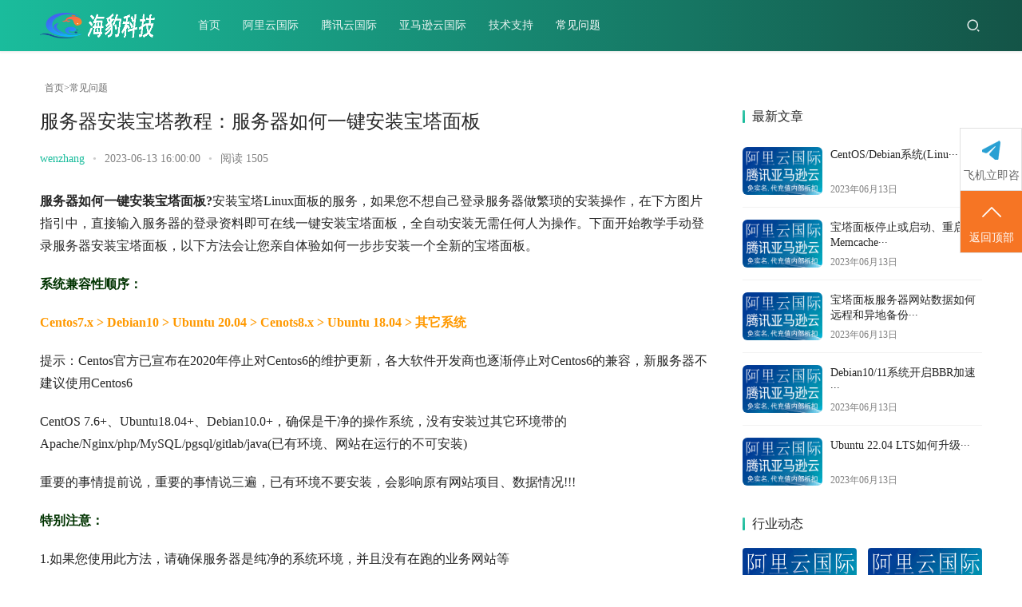

--- FILE ---
content_type: text/html; charset=utf-8
request_url: https://haipaocloud.com/changwen/456.html
body_size: 5691
content:
<!DOCTYPE html>
<html lang=zh-CN>
<head>
<meta charset="UTF-8">
<meta http-equiv="X-UA-Compatible" content="IE=edge,chrome=1">
<meta name="renderer" content="webkit">
<meta name="viewport" content="initial-scale=1.0,maximum-scale=5,width=device-width,viewport-fit=cover">
<title>服务器安装宝塔教程：服务器如何一键安装宝塔面板-常见问题-阿里云国际_腾讯云国际_aws亚马逊云国际站_实名购买代充值注册账号服务器_海豹科技</title>
<meta name="keywords" content="服务器,安装,宝塔,教程,如何,一键,面板,">
<meta name="description" content="服务器如何一键安装宝塔面板? 安装宝塔Linux面板的服务，如果您不想自己登录服务器做繁琐的安装操作，在下方图片指引中，直接输入服务器的登录资料即可在线一键安装宝塔面板，全">
<meta name="applicable-device" content="pc,mobile">
<meta http-equiv="Cache-Control" content="no-transform">
<link rel="stylesheet" href="/skin/css/style.css" media="all">
<script src='/skin/js/jquery.min.js'></script>
<script src='/skin/js/icons-2.6.12.js'></script>
<!--[if lte IE 9]><script src="/skin/js/update.js"></script><![endif]-->
</head>
<body class="post-template-default single single-post postid-607 single-format-standard lang-cn">
<header class="header header-style-2">
  <div class="container clearfix">
    <div class="navbar-header">
      <button type="button" class="navbar-toggle collapsed" data-toggle="collapse" data-target=.navbar-collapse aria-label="menu"> <span class="icon-bar icon-bar-1"></span> <span class="icon-bar icon-bar-2"></span> <span class="icon-bar icon-bar-3"></span> </button>
      <h1 class="logo"> <a href="/"><img src="/skin/images/logo.png" alt="阿里云国际_腾讯云国际_aws亚马逊云国际站_实名购买代充值注册账号服务器_海豹科技"></a></h1>
    </div>
    <div class="collapse navbar-collapse">
      <nav class="navbar-left primary-menu">
        <ul id="menu-justnews-2-menu" class="nav navbar-nav web-adv-menu">
          <li class="menu-item page-item-2"><a href="/">首页</a></li>
          
<li class='menu-item '><a href="/aliyun/">阿里云国际</a></li>

<li class='menu-item '><a href="/tengyun/">腾讯云国际</a></li>

<li class='menu-item '><a href="/awsyun/">亚马逊云国际</a></li>

<li class='menu-item '><a href="/jishu/">技术支持</a></li>

<li class='menu-item active'><a href="/changwen/">常见问题</a></li>


        </ul>
      </nav>
      <div class="navbar-action pull-right">
        <div class="navbar-search-icon j-navbar-search"><i class="web-icon wi"><svg aria-hidden="true">
          <use xlink:href="#wi-search"></use>
          </svg></i></div>
        </div>
      <form  class="navbar-search" name="formsearch" method="get" action="/search/">
        
        <div class="navbar-search-inner"> <i class="web-icon wi navbar-search-close"><svg aria-hidden="true">
          <use xlink:href="#wi-close"></use>
          </svg></i>
          <input name="keyword" type="text" class="navbar-search-input" value="在这里搜索..." onfocus="if(this.value=='在这里搜索...'){this.value='';}"  onblur="if(this.value==''){this.value='在这里搜索...';}">
          <button class="navbar-search-btn" type="submit"><i class="web-icon wi"><svg aria-hidden="true">
          <use xlink:href="#wi-search"></use>
          </svg></i></button>
        </div>
      </form>
    </div>
  </div>
</header>

<div id="wrap">
  <div class="wrap container">
    <ol class="breadcrumb">
      <li class="active"><i class="web-icon wi"></i><a href="/">首页</a>><a href="/changwen/">常见问题</a> </li>
    </ol>
    <main class="main">
      <article id="post-607" class="post-607 post type-post status-publish format-standard has-post-thumbnail hentry category-keji tag-19 tag-141">
        <div class="entry">
          <div class="entry-head">
            <h1 class="entry-title">服务器安装宝塔教程：服务器如何一键安装宝塔面板</h1>
            <div class="entry-info"> <span class="vcard"> <a class="nickname url fn j-user-card">wenzhang</a> </span> <span class="dot">•</span>
              <time class="entry-date published"> 2023-06-13 16:00:00 </time>
              <span class="dot">•</span> <span>阅读 1505</span></div>
          </div>
          <div class=entry-content>  <!-- txt --> 
      
            <tr>
              <td> 
			
		
		
		<p><strong>服务器如何一键安装宝塔面板?</strong>安装宝塔Linux面板的服务，如果您不想自己登录服务器做繁琐的安装操作，在下方图片指引中，直接输入服务器的登录资料即可在线一键安装宝塔面板，全自动安装无需任何人为操作。下面开始教学手动登录服务器安装宝塔面板，以下方法会让您亲自体验如何一步步安装一个全新的宝塔面板。</p>
<p></p>
<p><strong><span style="color: #003300;">系统兼容性顺序：</span></strong></p>
<p><strong><span style="color: #ff9900;">Centos7.x > Debian10 > Ubuntu 20.04 > Cenots8.x > Ubuntu 18.04 > 其它系统</span></strong></p>
<p>提示：Centos官方已宣布在2020年停止对Centos6的维护更新，各大软件开发商也逐渐停止对Centos6的兼容，新服务器不建议使用Centos6</p>
<p>CentOS 7.6+、Ubuntu18.04+、Debian10.0+，确保是干净的操作系统，没有安装过其它环境带的Apache/Nginx/php/MySQL/pgsql/gitlab/java(已有环境、网站在运行的不可安装)</p>
<p>重要的事情提前说，重要的事情说三遍，已有环境不要安装，会影响原有网站项目、数据情况!!!</p>
<p><strong><span style="color: #003300;">特别注意：</span></strong></p>
<p>1.如果您使用此方法，请确保服务器是纯净的系统环境，并且没有在跑的业务网站等</p>
<p>2.安装好宝塔面板后会显示默认的随机账号密码和登录链接，请您必须当场保存!!</p>
<p>3.宝塔面板登录资料只会显示一次，我们不会记录，如果忘记了请重新输入服务器登录资料重新安装宝塔面板或者按照下面教程登录您的服务器执行bt命令查看。</p>
<p><span style="color: #003300;"><strong>服务器一键安装宝塔面板教程：</strong></span></p>
<p>1、首先要保证服务器安装有yum。现在云服务器一般都自带yum(腾讯云、阿里云服务器都有)。</p>
<p></p>
<p>2、安装宝塔面板：ssh连接服务器面板后，输入下面的命令回车，中间再输入一次y回车就行了。</p>
<p><span style="color: #ff6600;">yum install -y wget && wget -O install.sh http://download.bt.cn/install/install_6.0.sh && sh install.sh</span></p>
<p>3、安装完毕后，会出现宝塔的外网登录地址和内网登录地址、账号、默认密码。如下图所示。</p>
<p></p>
<p>4、以上这些是最重要的资料哦，它有着相当高的权限，请不要泄露，使用账号密码登录宝塔即可。</p>
<p><span style="color: #003300;"><strong>知识点：</strong></span></p>
<p>解刨外网面板地址：<span style="color: #ff6600;">http://111.111.111.111:8888/dd67185e</span></p>
<p>IP地址冒号：后面接的是端口，默认端口是8888</p>
<p>端口后面斜杠/接的是安全入口，默认安全入口是随机的8位英文与数字的结合：dd67185e(随机生成的)</p>
<div class='yarpp yarpp-related yarpp-related-website yarpp-template-list'>
</td>
            </tr>
          </table>
        </div>
         
      
            <div class=entry-copyright>
              <p>主题测试文章，只做测试使用。发布者：wenzhang，转转请注明出处：<span>https://haipaocloud.com/changwen/456.html</span></p>
            </div>
          </div>
          <div class="entry-footer">
            <div class="entry-tag"></div>
            <div class="entry-page">
              <div class="entry-page-prev j-lazy" style="background-image: url(/skin/images/pre.jpg);"><a href="/changwen/455.html">Debian 9安装桌面环境和配置VNC桌面教程</a>
                <div class="entry-page-info"> <span class="pull-left"><i class="web-icon wi"><svg aria-hidden="true">
                  <use xlink:href="#wi-arrow-left-double"></use>
                  </svg></i> 上一篇</span> </div>
              </div>
              <div class="entry-page-next j-lazy" style="background-image: url(/skin/images/next.jpg);"><a href="/changwen/457.html">Ubuntu 22.04 LTS如何升级到Ubuntu 22.10</a>
                <div class="entry-page-info"> <span class="pull-right">下一篇 <i class="web-icon wi"><svg aria-hidden="true">
                  <use xlink:href="#wi-arrow-right-double"></use>
                  </svg></i></span> </div>
              </div>
            </div>
            <h3 class="entry-related-title">相关推荐</h3>
            <ul class="entry-related cols-3 post-loop post-loop-image">
              
              <li class="item">
                <div class="item-inner">
                  <div class="item-img"> <a class="item-thumb" href="/changwen/462.html" title="CentOS/Debian系统(Linux)下自动定时重启设定方法"> <img width=480 height=300 class="attachment-post-thumbnail size-post-thumbnail wp-post-image j-lazy" alt="CentOS/Debian系统(Linux)下自动定时重启设定方法" src="/static/images/nopic.png"> </a> </div>
                  <h4 class="item-title"> <a href="/changwen/462.html"> CentOS/Debian系统(Linux)下自动定时重启设··· </a></h4>
                  <div class="item-meta-author"> <a lass="avatar j-user-card"> <span>点击:1541次</span> </a>
                    <div class="item-meta-right">2023年06月13日</div>
                  </div>
                </div>
              </li>
              
              <li class="item">
                <div class="item-inner">
                  <div class="item-img"> <a class="item-thumb" href="/changwen/456.html" title="服务器安装宝塔教程：服务器如何一键安装宝塔面板"> <img width=480 height=300 class="attachment-post-thumbnail size-post-thumbnail wp-post-image j-lazy" alt="服务器安装宝塔教程：服务器如何一键安装宝塔面板" src="/static/images/nopic.png"> </a> </div>
                  <h4 class="item-title"> <a href="/changwen/456.html"> 服务器安装宝塔教程：服务器如何一键安装宝塔面板 </a></h4>
                  <div class="item-meta-author"> <a lass="avatar j-user-card"> <span>点击:1506次</span> </a>
                    <div class="item-meta-right">2023年06月13日</div>
                  </div>
                </div>
              </li>
              
              <li class="item">
                <div class="item-inner">
                  <div class="item-img"> <a class="item-thumb" href="/changwen/455.html" title="Debian 9安装桌面环境和配置VNC桌面教程"> <img width=480 height=300 class="attachment-post-thumbnail size-post-thumbnail wp-post-image j-lazy" alt="Debian 9安装桌面环境和配置VNC桌面教程" src="/static/images/nopic.png"> </a> </div>
                  <h4 class="item-title"> <a href="/changwen/455.html"> Debian 9安装桌面环境和配置VNC桌面教程 </a></h4>
                  <div class="item-meta-author"> <a lass="avatar j-user-card"> <span>点击:1502次</span> </a>
                    <div class="item-meta-right">2023年06月13日</div>
                  </div>
                </div>
              </li>
              
              <li class="item">
                <div class="item-inner">
                  <div class="item-img"> <a class="item-thumb" href="/changwen/454.html" title="阿里云服务器无法安装宝塔及软件解决方案"> <img width=480 height=300 class="attachment-post-thumbnail size-post-thumbnail wp-post-image j-lazy" alt="阿里云服务器无法安装宝塔及软件解决方案" src="/static/images/nopic.png"> </a> </div>
                  <h4 class="item-title"> <a href="/changwen/454.html"> 阿里云服务器无法安装宝塔及软件解决方案 </a></h4>
                  <div class="item-meta-author"> <a lass="avatar j-user-card"> <span>点击:1471次</span> </a>
                    <div class="item-meta-right">2023年06月13日</div>
                  </div>
                </div>
              </li>
              
              <li class="item">
                <div class="item-inner">
                  <div class="item-img"> <a class="item-thumb" href="/changwen/451.html" title="CloudFlare节点IP段添加到宝塔面板IP白名单的操作方法"> <img width=480 height=300 class="attachment-post-thumbnail size-post-thumbnail wp-post-image j-lazy" alt="CloudFlare节点IP段添加到宝塔面板IP白名单的操作方法" src="/static/images/nopic.png"> </a> </div>
                  <h4 class="item-title"> <a href="/changwen/451.html"> CloudFlare节点IP段添加到宝塔面板IP白名单的操作··· </a></h4>
                  <div class="item-meta-author"> <a lass="avatar j-user-card"> <span>点击:1470次</span> </a>
                    <div class="item-meta-right">2023年06月13日</div>
                  </div>
                </div>
              </li>
              
              <li class="item">
                <div class="item-inner">
                  <div class="item-img"> <a class="item-thumb" href="/changwen/460.html" title="宝塔面板服务器网站数据如何远程和异地备份方法"> <img width=480 height=300 class="attachment-post-thumbnail size-post-thumbnail wp-post-image j-lazy" alt="宝塔面板服务器网站数据如何远程和异地备份方法" src="/static/images/nopic.png"> </a> </div>
                  <h4 class="item-title"> <a href="/changwen/460.html"> 宝塔面板服务器网站数据如何远程和异地备份方法 </a></h4>
                  <div class="item-meta-author"> <a lass="avatar j-user-card"> <span>点击:1460次</span> </a>
                    <div class="item-meta-right">2023年06月13日</div>
                  </div>
                </div>
              </li>
              
            </ul>
          </div>
        </div>
      </article>
    </main>
    <aside class="sidebar">
      <div class="widget widget_post_thumb">
        <h3 class="widget-title"><span>最新文章</span></h3>
        <ul>
          
          <li class="item">
            <div class="item-img"> <a class="item-img-inner" href="/changwen/462.html" title="CentOS/Debian系统(Linux)下自动定时重启设定方法"> <img width="480" height="300" class="attachment-default size-default wp-post-image j-lazy" alt="CentOS/Debian系统(Linux)下自动定时重启设定方法" src="/static/images/nopic.png"> </a></div>
            <div class="item-content">
              <p class="item-title"><a href="/changwen/462.html" title="CentOS/Debian系统(Linux)下自动定时重启设定方法">CentOS/Debian系统(Linu···</a></p>
              <p class="item-date">2023年06月13日</p>
            </div>
          </li>
          
          <li class="item">
            <div class="item-img"> <a class="item-img-inner" href="/changwen/461.html" title="宝塔面板停止或启动、重启Memcached服务的方法步骤"> <img width="480" height="300" class="attachment-default size-default wp-post-image j-lazy" alt="宝塔面板停止或启动、重启Memcached服务的方法步骤" src="/static/images/nopic.png"> </a></div>
            <div class="item-content">
              <p class="item-title"><a href="/changwen/461.html" title="宝塔面板停止或启动、重启Memcached服务的方法步骤">宝塔面板停止或启动、重启Memcache···</a></p>
              <p class="item-date">2023年06月13日</p>
            </div>
          </li>
          
          <li class="item">
            <div class="item-img"> <a class="item-img-inner" href="/changwen/460.html" title="宝塔面板服务器网站数据如何远程和异地备份方法"> <img width="480" height="300" class="attachment-default size-default wp-post-image j-lazy" alt="宝塔面板服务器网站数据如何远程和异地备份方法" src="/static/images/nopic.png"> </a></div>
            <div class="item-content">
              <p class="item-title"><a href="/changwen/460.html" title="宝塔面板服务器网站数据如何远程和异地备份方法">宝塔面板服务器网站数据如何远程和异地备份···</a></p>
              <p class="item-date">2023年06月13日</p>
            </div>
          </li>
          
          <li class="item">
            <div class="item-img"> <a class="item-img-inner" href="/changwen/458.html" title="Debian10/11系统开启BBR加速方法步骤"> <img width="480" height="300" class="attachment-default size-default wp-post-image j-lazy" alt="Debian10/11系统开启BBR加速方法步骤" src="/static/images/nopic.png"> </a></div>
            <div class="item-content">
              <p class="item-title"><a href="/changwen/458.html" title="Debian10/11系统开启BBR加速方法步骤">Debian10/11系统开启BBR加速···</a></p>
              <p class="item-date">2023年06月13日</p>
            </div>
          </li>
          
          <li class="item">
            <div class="item-img"> <a class="item-img-inner" href="/changwen/457.html" title="Ubuntu 22.04 LTS如何升级到Ubuntu 22.10"> <img width="480" height="300" class="attachment-default size-default wp-post-image j-lazy" alt="Ubuntu 22.04 LTS如何升级到Ubuntu 22.10" src="/static/images/nopic.png"> </a></div>
            <div class="item-content">
              <p class="item-title"><a href="/changwen/457.html" title="Ubuntu 22.04 LTS如何升级到Ubuntu 22.10">Ubuntu 22.04 LTS如何升级···</a></p>
              <p class="item-date">2023年06月13日</p>
            </div>
          </li>
          
        </ul>
      </div>
      <div class="widget widget_lastest_products">
        <h3 class="widget-title"><span>行业动态</span></h3>
        <ul class="p-list">
          
          <li class="col-xs-24 col-md-12 p-item">
            <div class="p-item-wrap"> <a class="thumb" href="/changwen/462.html"> <img width=480 height=300 class="attachment-default size-default wp-post-image j-lazy" alt="CentOS/Debian系统(Linux)下自动定时重启设定方法" src="/static/images/nopic.png"> </a>
              <h4 class="title"> <a href="/changwen/462.html" title="CentOS/Debian系统(Linux)下自动定时重启设定方法"> CentOS/Debian系统(Linu··· </a></h4>
            </div>
          </li>
          
          <li class="col-xs-24 col-md-12 p-item">
            <div class="p-item-wrap"> <a class="thumb" href="/changwen/456.html"> <img width=480 height=300 class="attachment-default size-default wp-post-image j-lazy" alt="服务器安装宝塔教程：服务器如何一键安装宝塔面板" src="/static/images/nopic.png"> </a>
              <h4 class="title"> <a href="/changwen/456.html" title="服务器安装宝塔教程：服务器如何一键安装宝塔面板"> 服务器安装宝塔教程：服务器如何一键安装宝··· </a></h4>
            </div>
          </li>
          
          <li class="col-xs-24 col-md-12 p-item">
            <div class="p-item-wrap"> <a class="thumb" href="/changwen/455.html"> <img width=480 height=300 class="attachment-default size-default wp-post-image j-lazy" alt="Debian 9安装桌面环境和配置VNC桌面教程" src="/static/images/nopic.png"> </a>
              <h4 class="title"> <a href="/changwen/455.html" title="Debian 9安装桌面环境和配置VNC桌面教程"> Debian 9安装桌面环境和配置VNC··· </a></h4>
            </div>
          </li>
          
          <li class="col-xs-24 col-md-12 p-item">
            <div class="p-item-wrap"> <a class="thumb" href="/changwen/454.html"> <img width=480 height=300 class="attachment-default size-default wp-post-image j-lazy" alt="阿里云服务器无法安装宝塔及软件解决方案" src="/static/images/nopic.png"> </a>
              <h4 class="title"> <a href="/changwen/454.html" title="阿里云服务器无法安装宝塔及软件解决方案"> 阿里云服务器无法安装宝塔及软件解决方案 </a></h4>
            </div>
          </li>
          
          <li class="col-xs-24 col-md-12 p-item">
            <div class="p-item-wrap"> <a class="thumb" href="/changwen/451.html"> <img width=480 height=300 class="attachment-default size-default wp-post-image j-lazy" alt="CloudFlare节点IP段添加到宝塔面板IP白名单的操作方法" src="/static/images/nopic.png"> </a>
              <h4 class="title"> <a href="/changwen/451.html" title="CloudFlare节点IP段添加到宝塔面板IP白名单的操作方法"> CloudFlare节点IP段添加到宝塔··· </a></h4>
            </div>
          </li>
          
          <li class="col-xs-24 col-md-12 p-item">
            <div class="p-item-wrap"> <a class="thumb" href="/changwen/460.html"> <img width=480 height=300 class="attachment-default size-default wp-post-image j-lazy" alt="宝塔面板服务器网站数据如何远程和异地备份方法" src="/static/images/nopic.png"> </a>
              <h4 class="title"> <a href="/changwen/460.html" title="宝塔面板服务器网站数据如何远程和异地备份方法"> 宝塔面板服务器网站数据如何远程和异地备份··· </a></h4>
            </div>
          </li>
          
          <li class="col-xs-24 col-md-12 p-item">
            <div class="p-item-wrap"> <a class="thumb" href="/changwen/457.html"> <img width=480 height=300 class="attachment-default size-default wp-post-image j-lazy" alt="Ubuntu 22.04 LTS如何升级到Ubuntu 22.10" src="/static/images/nopic.png"> </a>
              <h4 class="title"> <a href="/changwen/457.html" title="Ubuntu 22.04 LTS如何升级到Ubuntu 22.10"> Ubuntu 22.04 LTS如何升级··· </a></h4>
            </div>
          </li>
          
          <li class="col-xs-24 col-md-12 p-item">
            <div class="p-item-wrap"> <a class="thumb" href="/changwen/458.html"> <img width=480 height=300 class="attachment-default size-default wp-post-image j-lazy" alt="Debian10/11系统开启BBR加速方法步骤" src="/static/images/nopic.png"> </a>
              <h4 class="title"> <a href="/changwen/458.html" title="Debian10/11系统开启BBR加速方法步骤"> Debian10/11系统开启BBR加速··· </a></h4>
            </div>
          </li>
          
          <li class="col-xs-24 col-md-12 p-item">
            <div class="p-item-wrap"> <a class="thumb" href="/changwen/461.html"> <img width=480 height=300 class="attachment-default size-default wp-post-image j-lazy" alt="宝塔面板停止或启动、重启Memcached服务的方法步骤" src="/static/images/nopic.png"> </a>
              <h4 class="title"> <a href="/changwen/461.html" title="宝塔面板停止或启动、重启Memcached服务的方法步骤"> 宝塔面板停止或启动、重启Memcache··· </a></h4>
            </div>
          </li>
          
          <li class="col-xs-24 col-md-12 p-item">
            <div class="p-item-wrap"> <a class="thumb" href="/changwen/452.html"> <img width=480 height=300 class="attachment-default size-default wp-post-image j-lazy" alt="宝塔忘记账号密码怎么办?宝塔面板登录受限怎么办?" src="/static/images/nopic.png"> </a>
              <h4 class="title"> <a href="/changwen/452.html" title="宝塔忘记账号密码怎么办?宝塔面板登录受限怎么办?"> 宝塔忘记账号密码怎么办?宝塔面板登录受限··· </a></h4>
            </div>
          </li>
          
        </ul>
      </div>
    </aside>
  </div>
</div>
<footer class="footer">
  <div class="container">
    <div class="clearfix">
      <div class="footer-col footer-col-logo"> <!--<img src="/skin/images/logo-footer.png">--></div>
      <div class="footer-col footer-col-copy">
        <ul class="footer-nav hidden-xs">
          
          <li class="menu-item menu-item-706"><a href="/aliyun/">阿里云国际</a></li>
          
          <li class="menu-item menu-item-706"><a href="/tengyun/">腾讯云国际</a></li>
          
          <li class="menu-item menu-item-706"><a href="/awsyun/">亚马逊云国际</a></li>
          
          <li class="menu-item menu-item-706"><a href="/jishu/">技术支持</a></li>
          
          <li class="menu-item menu-item-706"><a href="/changwen/">常见问题</a></li>
          
        </ul>
        <div class="copyright">
          <p>Copyright &copy; 2002-2021 海豹科技公司 版权所有 </p><p><a href="https://018cloud.com" target="_blank">阿里云国际站</a>
<a href="https://www.jinmacloud.com" target="_blank">阿里云国际</a> 
<a href="https://www.088cloud.com" target="_blank">腾讯云国际</a>
<a href="https://04cloud.com" target="_blank">阿里云国际代充值</a> 
<a href="https://qilincloud.com" target="_blank">阿里云国际</a>
<a href="https://miniyuna.com" target="_blank">阿里云国际代充值</a> 
<a href="https://www.jianjiecloud.com" target="_blank">阿里云国际注册</a> </p>
        </div>
      </div>
      <div class="footer-col footer-col-sns">
        <div class="footer-sns"> <a class="sns-wx" href="javascript:;"> <i class="web-icon fa fa-wechat sns-icon"></i> <span style="background-image:url();"></span> </a> <a href=""> <i class="web-icon fa fa-weibo sns-icon"></i> </a></div>
      </div>
    </div>
  </div>
</footer>
<div class="side">
  <ul>
    <li id="qqonline"><a href="https://t.me/smhao" target="_blank" rel="nofollow"><i class="bgs1"></i>飞机立即咨询</a></li>
   
    </li>
    <li class="sidetop" onClick="goTop()"><i class="bgs6"></i>返回顶部</li>
  </ul>
</div>
<link rel="stylesheet" type="text/css" href="/kefu/css/kefu.css">
<script src="/kefu/js/jquery-1.11.0.js" type="text/javascript" charset="utf-8"></script> 
<script>
	function goTop() {
		$('html,body').animate({
			scrollTop: 0
		}, 500)
	}
</script>

</div>
<script>var _web_js={};</script> 
<script src="/skin/js/index.js"></script>
</body>
</html>

--- FILE ---
content_type: text/css
request_url: https://haipaocloud.com/skin/css/style.css
body_size: 105398
content:
/* AB模版网 做最好的织梦整站模板下载网站 Www.AdminBuy.Cn */
/* QQ：9490489 */
/* 仿站：Fang.AdminBuy.Cn */
/* 素材：Sc.AdminBuy.Cn */
/* js特效：Js.AdminBuy.Cn */

@-webkit-keyframes rotating {
0% {
-webkit-transform:rotate(0deg);
transform:rotate(0deg)
}
to {
	-webkit-transform: rotate(1turn);
	transform: rotate(1turn)
}
}
@keyframes rotating {
0% {
-webkit-transform:rotate(0deg);
transform:rotate(0deg)
}
to {
	-webkit-transform: rotate(1turn);
	transform: rotate(1turn)
}
}
html {
	-webkit-text-size-adjust: 100%;
	font-size: 10px;
	-webkit-tap-highlight-color: transparent
}
body {
	font-family: var(--theme-font-family);
	font-size: 14px;
	line-height: 1.42857;
	color: #262626;
	-webkit-font-smoothing: antialiased;
	-moz-osx-font-smoothing: grayscale
}
details, main {
	display: block
}
h1 {
	margin: .67em 0
}
hr {
	-webkit-box-sizing: content-box;
	box-sizing: content-box;
	height: 0;
	overflow: visible;
	margin-top: 20px;
	margin-bottom: 20px;
	border: 0;
	border-top: 1px solid #eee
}
code, kbd, pre, samp {
	font-family: SFMono-Regular, Liberation Mono, Consolas, Menlo, monospace, Microsoft Yahei;
	font-size: 1em
}
a {
	background-color: transparent;
	color: #1abc9c;
	text-decoration: none
}
abbr[title] {
	-webkit-text-decoration: underline dotted;
	text-decoration: underline dotted
}
b, strong {
	font-weight: bolder
}
sub, sup {
	font-size: 75%;
	line-height: 0;
	position: relative;
	vertical-align: baseline
}
sub {
	bottom: -.25em
}
sup {
	top: -.5em
}
img {
	border-style: none;
	vertical-align: middle
}
body, button, input, select, textarea {
	margin: 0
}
optgroup {
	font-family: inherit;
	font-size: 100%;
	line-height: 1.15;
	margin: 0
}
button, input {
	overflow: visible
}
button, select {
	text-transform: none
}
[type=button], [type=reset], [type=submit], button {
-webkit-appearance:button
}
[type=button]::-moz-focus-inner, [type=reset]::-moz-focus-inner, [type=submit]::-moz-focus-inner, button::-moz-focus-inner {
border-style:none;
padding:0
}
[type=button]:-moz-focusring, [type=reset]:-moz-focusring, [type=submit]:-moz-focusring, button:-moz-focusring {
outline:1px dotted ButtonText
}
fieldset {
	margin: 0;
	min-width: 0
}
[type=checkbox], [type=radio], legend {
-webkit-box-sizing:border-box;
box-sizing:border-box
}
legend {
	display: table;
	max-width: 100%;
	white-space: normal
}
progress {
	vertical-align: baseline
}
textarea {
	overflow: auto
}
[type=checkbox], [type=radio] {
padding:0
}
[type=number]::-webkit-inner-spin-button, [type=number]::-webkit-outer-spin-button {
height:auto
}
[type=search] {
-webkit-appearance:textfield;
outline-offset:-2px
}
[type=search]::-webkit-search-decoration {
-webkit-appearance:none
}
::-webkit-file-upload-button {
-webkit-appearance:button;
font:inherit
}
summary {
	display: list-item
}
[hidden], template {
display:none
}
*, :after, :before, input[type=search] {
	-webkit-box-sizing: border-box;
	box-sizing: border-box
}
button, input, select, textarea {
	font-family: inherit;
	font-size: inherit;
	line-height: inherit
}
a:hover {
	color: #009688;
	text-decoration: none
}
a:focus, input[type=checkbox]:focus, input[type=file]:focus, input[type=radio]:focus {
	outline: 5px auto -webkit-focus-ring-color;
	outline-offset: -1px
}
figure {
	margin: 0
}
[role=button] {
cursor:pointer
}
.h1, .h2, .h3, .h4, .h5, .h6, h1, h2, h3, h4, h5, h6 {
	font-family: inherit;
	font-weight: 500;
	line-height: 1.1;
	color: inherit
}
.h1 .small, .h1 small, .h2 .small, .h2 small, .h3 .small, .h3 small, .h4 .small, .h4 small, .h5 .small, .h5 small, .h6 .small, .h6 small, h1 .small, h1 small, h2 .small, h2 small, h3 .small, h3 small, h4 .small, h4 small, h5 .small, h5 small, h6 .small, h6 small {
	font-weight: 400;
	line-height: 1;
	color: #777
}
.h1, .h2, .h3, h1, h2, h3 {
	margin-top: 20px;
	margin-bottom: 10px
}
.h1 .small, .h1 small, .h2 .small, .h2 small, .h3 .small, .h3 small, h1 .small, h1 small, h2 .small, h2 small, h3 .small, h3 small {
	font-size: 65%
}
.h4, .h5, .h6, h4, h5, h6 {
	margin-top: 10px;
	margin-bottom: 10px
}
.h4 .small, .h4 small, .h5 .small, .h5 small, .h6 .small, .h6 small, h4 .small, h4 small, h5 .small, h5 small, h6 .small, h6 small {
	font-size: 75%
}
.h1, h1 {
	font-size: 36px
}
.h2, h2 {
	font-size: 30px
}
.h3, h3 {
	font-size: 24px
}
.h4, h4 {
	font-size: 18px
}
.h5, h5 {
	font-size: 14px
}
.h6, h6 {
	font-size: 12px
}
p {
	margin: 0 0 10px
}
.lead {
	margin-bottom: 20px;
	font-size: 16px;
	font-weight: 300;
	line-height: 1.4
}
@media (min-width:768px) {
.lead {
	font-size: 21px
}
}
.small, small {
	font-size: 85%
}
.mark, mark {
	background-color: #fff6e6;
	padding: .2em
}
.text-left {
	text-align: left
}
.text-right {
	text-align: right
}
.text-center {
	text-align: center
}
.text-justify {
	text-align: justify
}
.text-nowrap {
	white-space: nowrap
}
.text-lowercase {
	text-transform: lowercase
}
.initialism, .text-uppercase {
	text-transform: uppercase
}
.text-capitalize {
	text-transform: capitalize
}
.text-muted {
	color: #777
}
.text-primary {
	color: #1abc9c
}
a.text-primary:focus, a.text-primary:hover {
	color: #1abc9c
}
.text-success {
	color: #29ad00
}
a.text-success:focus, a.text-success:hover {
	color: #29ad00
}
.text-info {
	color: #00aae7
}
a.text-info:focus, a.text-info:hover {
	color: #00aae7
}
.text-warning {
	color: #ffa400
}
a.text-warning:focus, a.text-warning:hover {
	color: #ffa400
}
.text-danger {
	color: #fa5555
}
a.text-danger:focus, a.text-danger:hover {
	color: #fa5555
}
.bg-primary {
	color: #fff;
	background-color: #1abc9c
}
a.bg-primary:focus, a.bg-primary:hover {
	background-color: #1abc9c
}
.bg-success {
	background-color: #eaf7e6
}
a.bg-success:focus, a.bg-success:hover {
	background-color: #eaf7e6
}
.bg-info {
	background-color: #e6f7fd
}
a.bg-info:focus, a.bg-info:hover {
	background-color: #e6f7fd
}
.bg-warning {
	background-color: #fff6e6
}
a.bg-warning:focus, a.bg-warning:hover {
	background-color: #fff6e6
}
.bg-danger {
	background-color: #fee
}
a.bg-danger:focus, a.bg-danger:hover {
	background-color: #fee
}
.page-header {
	padding-bottom: 9px;
	margin: 40px 0 20px;
	border-bottom: 1px solid #eee
}
dl, ol, ul {
	margin-top: 0;
	margin-bottom: 10px
}
ol ol, ol ul, ul ol, ul ul {
	margin-bottom: 0
}
.list-inline, .list-unstyled {
	padding-left: 0;
	list-style: none
}
.list-inline {
	margin-left: -5px
}
.list-inline>li {
	display: inline-block;
	padding-left: 5px;
	padding-right: 5px
}
dl {
	margin-bottom: 20px
}
dd, dt {
	line-height: 1.42857
}
dt {
	font-weight: 700
}
dd {
	margin-left: 0
}
.dl-horizontal dd:after, .dl-horizontal dd:before {
	content: " ";
	display: table
}
.dl-horizontal dd:after {
	clear: both
}
@media (min-width:768px) {
.dl-horizontal dt {
	float: left;
	width: 160px;
	clear: left;
	text-align: right;
	overflow: hidden;
	-o-text-overflow: ellipsis;
	text-overflow: ellipsis;
	white-space: nowrap
}
.dl-horizontal dd {
	margin-left: 180px
}
}
abbr[data-original-title], abbr[title] {
	cursor: help;
	border-bottom: 1px dotted #777
}
.initialism {
	font-size: 90%
}
blockquote {
	padding: 10px 20px;
	margin: 0 0 20px;
	font-size: 17.5px;
	border-left: 5px solid #eee
}
.modal-body p:last-child, blockquote ol:last-child, blockquote p:last-child, blockquote ul:last-child {
	margin-bottom: 0
}
blockquote .small, blockquote footer, blockquote small {
	display: block;
	font-size: 80%;
	line-height: 1.42857;
	color: #777
}
blockquote .small:before, blockquote footer:before, blockquote small:before {
	content: "\2014 \00A0"
}
.blockquote-reverse, blockquote.pull-right {
	padding-right: 15px;
	padding-left: 0;
	border-right: 5px solid #eee;
	border-left: 0;
	text-align: right
}
.blockquote-reverse .small:before, .blockquote-reverse footer:before, .blockquote-reverse small:before, blockquote.pull-right .small:before, blockquote.pull-right footer:before, blockquote.pull-right small:before {
	content: ""
}
.blockquote-reverse .small:after, .blockquote-reverse footer:after, .blockquote-reverse small:after, blockquote.pull-right .small:after, blockquote.pull-right footer:after, blockquote.pull-right small:after {
	content: "\00A0 \2014"
}
address {
	margin-bottom: 20px;
	font-style: normal;
	line-height: 1.42857
}
.container, .page-no-sidebar.member-lostpassword .member-lp-process {
	margin-right: auto;
	margin-left: auto;
	padding-left: 10px;
	padding-right: 10px
}
.container:after, .container:before, .page-no-sidebar.member-lostpassword .member-lp-process:after, .page-no-sidebar.member-lostpassword .member-lp-process:before {
	content: " ";
	display: table
}
.container:after, .page-no-sidebar.member-lostpassword .member-lp-process:after {
	clear: both
}
@media (min-width:768px) {
.container, .page-no-sidebar.member-lostpassword .member-lp-process {
	width: 750px
}
}
@media (min-width:992px) {
.container, .page-no-sidebar.member-lostpassword .member-lp-process {
	width: 970px
}
}
@media (min-width:1240px) {
.container, .page-no-sidebar.member-lostpassword .member-lp-process {
	width: 1200px
}
}
.container-fluid {
	margin-right: auto;
	margin-left: auto;
	padding-left: 10px;
	padding-right: 10px
}
.container-fluid:after, .container-fluid:before {
	content: " ";
	display: table
}
.container-fluid:after {
	clear: both
}
.row {
	display: -webkit-box;
	display: -webkit-flex;
	display: -ms-flexbox;
	display: flex;
	-webkit-flex-wrap: wrap;
	-ms-flex-wrap: wrap;
	flex-wrap: wrap;
	margin-left: -10px;
	margin-right: -10px
}
[class*=col-lg-], [class*=col-md-], [class*=col-sm-], [class*=col-xs-] {
position:relative;
width:100%;
min-height:1px;
padding-left:10px;
padding-right:10px
}
.col-xs-1, .col-xs-10, .col-xs-11, .col-xs-12, .col-xs-13, .col-xs-14, .col-xs-15, .col-xs-16, .col-xs-17, .col-xs-18, .col-xs-19, .col-xs-2, .col-xs-20, .col-xs-21, .col-xs-22, .col-xs-23, .col-xs-24, .col-xs-3, .col-xs-4, .col-xs-5, .col-xs-6, .col-xs-7, .col-xs-8, .col-xs-9 {
	-webkit-flex-shrink: 0;
	-ms-flex-negative: 0;
	flex-shrink: 0
}
.col-xs-1 {
	width: 4.16667%
}
.col-xs-2 {
	width: 8.33333%
}
.col-xs-3 {
	width: 12.5%
}
.col-xs-4 {
	width: 16.66667%
}
.col-xs-5 {
	width: 20.83333%
}
.col-xs-6 {
	width: 25%
}
.col-xs-7 {
	width: 29.16667%
}
.col-xs-8 {
	width: 33.33333%
}
.col-xs-9 {
	width: 37.5%
}
.col-xs-10 {
	width: 41.66667%
}
.col-xs-11 {
	width: 45.83333%
}
.col-xs-12 {
	width: 50%
}
.col-xs-13 {
	width: 54.16667%
}
.col-xs-14 {
	width: 58.33333%
}
.col-xs-15 {
	width: 62.5%
}
.col-xs-16 {
	width: 66.66667%
}
.col-xs-17 {
	width: 70.83333%
}
.col-xs-18 {
	width: 75%
}
.col-xs-19 {
	width: 79.16667%
}
.col-xs-20 {
	width: 83.33333%
}
.col-xs-21 {
	width: 87.5%
}
.col-xs-22 {
	width: 91.66667%
}
.col-xs-23 {
	width: 95.83333%
}
.col-xs-24 {
	width: 100%
}
.col-xs-offset-0 {
	margin-left: 0
}
.col-xs-offset-1 {
	margin-left: 4.16667%
}
.col-xs-offset-2 {
	margin-left: 8.33333%
}
.col-xs-offset-3 {
	margin-left: 12.5%
}
.col-xs-offset-4 {
	margin-left: 16.66667%
}
.col-xs-offset-5 {
	margin-left: 20.83333%
}
.col-xs-offset-6 {
	margin-left: 25%
}
.col-xs-offset-7 {
	margin-left: 29.16667%
}
.col-xs-offset-8 {
	margin-left: 33.33333%
}
.col-xs-offset-9 {
	margin-left: 37.5%
}
.col-xs-offset-10 {
	margin-left: 41.66667%
}
.col-xs-offset-11 {
	margin-left: 45.83333%
}
.col-xs-offset-12 {
	margin-left: 50%
}
.col-xs-offset-13 {
	margin-left: 54.16667%
}
.col-xs-offset-14 {
	margin-left: 58.33333%
}
.col-xs-offset-15 {
	margin-left: 62.5%
}
.col-xs-offset-16 {
	margin-left: 66.66667%
}
.col-xs-offset-17 {
	margin-left: 70.83333%
}
.col-xs-offset-18 {
	margin-left: 75%
}
.col-xs-offset-19 {
	margin-left: 79.16667%
}
.col-xs-offset-20 {
	margin-left: 83.33333%
}
.col-xs-offset-21 {
	margin-left: 87.5%
}
.col-xs-offset-22 {
	margin-left: 91.66667%
}
.col-xs-offset-23 {
	margin-left: 95.83333%
}
.col-xs-offset-24 {
	margin-left: 100%
}
@media (min-width:768px) {
.col-sm-1, .col-sm-10, .col-sm-11, .col-sm-12, .col-sm-13, .col-sm-14, .col-sm-15, .col-sm-16, .col-sm-17, .col-sm-18, .col-sm-19, .col-sm-2, .col-sm-20, .col-sm-21, .col-sm-22, .col-sm-23, .col-sm-24, .col-sm-3, .col-sm-4, .col-sm-5, .col-sm-6, .col-sm-7, .col-sm-8, .col-sm-9 {
	-webkit-flex-shrink: 0;
	-ms-flex-negative: 0;
	flex-shrink: 0
}
.col-sm-1 {
	width: 4.16667%
}
.col-sm-2 {
	width: 8.33333%
}
.col-sm-3 {
	width: 12.5%
}
.col-sm-4 {
	width: 16.66667%
}
.col-sm-5 {
	width: 20.83333%
}
.col-sm-6 {
	width: 25%
}
.col-sm-7 {
	width: 29.16667%
}
.col-sm-8 {
	width: 33.33333%
}
.col-sm-9 {
	width: 37.5%
}
.col-sm-10 {
	width: 41.66667%
}
.col-sm-11 {
	width: 45.83333%
}
.col-sm-12 {
	width: 50%
}
.col-sm-13 {
	width: 54.16667%
}
.col-sm-14 {
	width: 58.33333%
}
.col-sm-15 {
	width: 62.5%
}
.col-sm-16 {
	width: 66.66667%
}
.col-sm-17 {
	width: 70.83333%
}
.col-sm-18 {
	width: 75%
}
.col-sm-19 {
	width: 79.16667%
}
.col-sm-20 {
	width: 83.33333%
}
.col-sm-21 {
	width: 87.5%
}
.col-sm-22 {
	width: 91.66667%
}
.col-sm-23 {
	width: 95.83333%
}
.col-sm-24 {
	width: 100%
}
.col-sm-offset-0 {
	margin-left: 0
}
.col-sm-offset-1 {
	margin-left: 4.16667%
}
.col-sm-offset-2 {
	margin-left: 8.33333%
}
.col-sm-offset-3 {
	margin-left: 12.5%
}
.col-sm-offset-4 {
	margin-left: 16.66667%
}
.col-sm-offset-5 {
	margin-left: 20.83333%
}
.col-sm-offset-6 {
	margin-left: 25%
}
.col-sm-offset-7 {
	margin-left: 29.16667%
}
.col-sm-offset-8 {
	margin-left: 33.33333%
}
.col-sm-offset-9 {
	margin-left: 37.5%
}
.col-sm-offset-10 {
	margin-left: 41.66667%
}
.col-sm-offset-11 {
	margin-left: 45.83333%
}
.col-sm-offset-12 {
	margin-left: 50%
}
.col-sm-offset-13 {
	margin-left: 54.16667%
}
.col-sm-offset-14 {
	margin-left: 58.33333%
}
.col-sm-offset-15 {
	margin-left: 62.5%
}
.col-sm-offset-16 {
	margin-left: 66.66667%
}
.col-sm-offset-17 {
	margin-left: 70.83333%
}
.col-sm-offset-18 {
	margin-left: 75%
}
.col-sm-offset-19 {
	margin-left: 79.16667%
}
.col-sm-offset-20 {
	margin-left: 83.33333%
}
.col-sm-offset-21 {
	margin-left: 87.5%
}
.col-sm-offset-22 {
	margin-left: 91.66667%
}
.col-sm-offset-23 {
	margin-left: 95.83333%
}
.col-sm-offset-24 {
	margin-left: 100%
}
}
@media (min-width:992px) {
.col-md-1, .col-md-10, .col-md-11, .col-md-12, .col-md-13, .col-md-14, .col-md-15, .col-md-16, .col-md-17, .col-md-18, .col-md-19, .col-md-2, .col-md-20, .col-md-21, .col-md-22, .col-md-23, .col-md-24, .col-md-3, .col-md-4, .col-md-5, .col-md-6, .col-md-7, .col-md-8, .col-md-9 {
	-webkit-flex-shrink: 0;
	-ms-flex-negative: 0;
	flex-shrink: 0
}
.col-md-1 {
	width: 4.16667%
}
.col-md-2 {
	width: 8.33333%
}
.col-md-3 {
	width: 12.5%
}
.col-md-4 {
	width: 16.66667%
}
.col-md-5 {
	width: 20.83333%
}
.col-md-6 {
	width: 25%
}
.col-md-7 {
	width: 29.16667%
}
.col-md-8 {
	width: 33.33333%
}
.col-md-9 {
	width: 37.5%
}
.col-md-10 {
	width: 41.66667%
}
.col-md-11 {
	width: 45.83333%
}
.col-md-12 {
	width: 50%
}
.col-md-13 {
	width: 54.16667%
}
.col-md-14 {
	width: 58.33333%
}
.col-md-15 {
	width: 62.5%
}
.col-md-16 {
	width: 66.66667%
}
.col-md-17 {
	width: 70.83333%
}
.col-md-18 {
	width: 75%
}
.col-md-19 {
	width: 79.16667%
}
.col-md-20 {
	width: 83.33333%
}
.col-md-21 {
	width: 87.5%
}
.col-md-22 {
	width: 91.66667%
}
.col-md-23 {
	width: 95.83333%
}
.col-md-24 {
	width: 100%
}
.col-md-offset-0 {
	margin-left: 0
}
.col-md-offset-1 {
	margin-left: 4.16667%
}
.col-md-offset-2 {
	margin-left: 8.33333%
}
.col-md-offset-3 {
	margin-left: 12.5%
}
.col-md-offset-4 {
	margin-left: 16.66667%
}
.col-md-offset-5 {
	margin-left: 20.83333%
}
.col-md-offset-6 {
	margin-left: 25%
}
.col-md-offset-7 {
	margin-left: 29.16667%
}
.col-md-offset-8 {
	margin-left: 33.33333%
}
.col-md-offset-9 {
	margin-left: 37.5%
}
.col-md-offset-10 {
	margin-left: 41.66667%
}
.col-md-offset-11 {
	margin-left: 45.83333%
}
.col-md-offset-12 {
	margin-left: 50%
}
.col-md-offset-13 {
	margin-left: 54.16667%
}
.col-md-offset-14 {
	margin-left: 58.33333%
}
.col-md-offset-15 {
	margin-left: 62.5%
}
.col-md-offset-16 {
	margin-left: 66.66667%
}
.col-md-offset-17 {
	margin-left: 70.83333%
}
.col-md-offset-18 {
	margin-left: 75%
}
.col-md-offset-19 {
	margin-left: 79.16667%
}
.col-md-offset-20 {
	margin-left: 83.33333%
}
.col-md-offset-21 {
	margin-left: 87.5%
}
.col-md-offset-22 {
	margin-left: 91.66667%
}
.col-md-offset-23 {
	margin-left: 95.83333%
}
.col-md-offset-24 {
	margin-left: 100%
}
}
@media (min-width:1240px) {
.col-lg-1, .col-lg-10, .col-lg-11, .col-lg-12, .col-lg-13, .col-lg-14, .col-lg-15, .col-lg-16, .col-lg-17, .col-lg-18, .col-lg-19, .col-lg-2, .col-lg-20, .col-lg-21, .col-lg-22, .col-lg-23, .col-lg-24, .col-lg-3, .col-lg-4, .col-lg-5, .col-lg-6, .col-lg-7, .col-lg-8, .col-lg-9 {
	-webkit-flex-shrink: 0;
	-ms-flex-negative: 0;
	flex-shrink: 0
}
.col-lg-1 {
	width: 4.16667%
}
.col-lg-2 {
	width: 8.33333%
}
.col-lg-3 {
	width: 12.5%
}
.col-lg-4 {
	width: 16.66667%
}
.col-lg-5 {
	width: 20.83333%
}
.col-lg-6 {
	width: 25%
}
.col-lg-7 {
	width: 29.16667%
}
.col-lg-8 {
	width: 33.33333%
}
.col-lg-9 {
	width: 37.5%
}
.col-lg-10 {
	width: 41.66667%
}
.col-lg-11 {
	width: 45.83333%
}
.col-lg-12 {
	width: 50%
}
.col-lg-13 {
	width: 54.16667%
}
.col-lg-14 {
	width: 58.33333%
}
.col-lg-15 {
	width: 62.5%
}
.col-lg-16 {
	width: 66.66667%
}
.col-lg-17 {
	width: 70.83333%
}
.col-lg-18 {
	width: 75%
}
.col-lg-19 {
	width: 79.16667%
}
.col-lg-20 {
	width: 83.33333%
}
.col-lg-21 {
	width: 87.5%
}
.col-lg-22 {
	width: 91.66667%
}
.col-lg-23 {
	width: 95.83333%
}
.col-lg-24 {
	width: 100%
}
.col-lg-offset-0 {
	margin-left: 0
}
.col-lg-offset-1 {
	margin-left: 4.16667%
}
.col-lg-offset-2 {
	margin-left: 8.33333%
}
.col-lg-offset-3 {
	margin-left: 12.5%
}
.col-lg-offset-4 {
	margin-left: 16.66667%
}
.col-lg-offset-5 {
	margin-left: 20.83333%
}
.col-lg-offset-6 {
	margin-left: 25%
}
.col-lg-offset-7 {
	margin-left: 29.16667%
}
.col-lg-offset-8 {
	margin-left: 33.33333%
}
.col-lg-offset-9 {
	margin-left: 37.5%
}
.col-lg-offset-10 {
	margin-left: 41.66667%
}
.col-lg-offset-11 {
	margin-left: 45.83333%
}
.col-lg-offset-12 {
	margin-left: 50%
}
.col-lg-offset-13 {
	margin-left: 54.16667%
}
.col-lg-offset-14 {
	margin-left: 58.33333%
}
.col-lg-offset-15 {
	margin-left: 62.5%
}
.col-lg-offset-16 {
	margin-left: 66.66667%
}
.col-lg-offset-17 {
	margin-left: 70.83333%
}
.col-lg-offset-18 {
	margin-left: 75%
}
.col-lg-offset-19 {
	margin-left: 79.16667%
}
.col-lg-offset-20 {
	margin-left: 83.33333%
}
.col-lg-offset-21 {
	margin-left: 87.5%
}
.col-lg-offset-22 {
	margin-left: 91.66667%
}
.col-lg-offset-23 {
	margin-left: 95.83333%
}
.col-lg-offset-24 {
	margin-left: 100%
}
}
fieldset, legend {
	padding: 0;
	border: 0
}
legend {
	margin-bottom: 20px;
	font-size: 21px;
	line-height: inherit;
	color: #262626;
	border-bottom: 1px solid #e5e5e5
}
input[type=file] {
	display: block
}
input[type=range], legend {
	display: block;
	width: 100%
}
select[multiple], select[size], textarea.form-control {
	height: auto
}
.form-control, output {
	display: block;
	font-size: 14px;
	line-height: 1.42857;
	color: #555
}
output {
	padding-top: 7px
}
.form-control {
	width: 100%;
	height: 34px;
	padding: 6px 12px;
	background-color: #fff;
	background-image: none;
	border: 1px solid #dcdfe6;
	border-radius: 2px;
	-webkit-transition: border-color .15s ease-in-out;
	-o-transition: border-color ease-in-out .15s;
	transition: border-color .15s ease-in-out
}
.form-control:focus {
	border-color: #1abc9c;
	outline: 0;
	-webkit-box-shadow: inset 0 1px 1px rgba(0,0,0,.075), 0 0 8px #1abc9c;
	box-shadow: inset 0 1px 1px rgba(0,0,0,.075), 0 0 8px #1abc9c
}
.form-control::-moz-placeholder {
color:#999;
opacity:1
}
.form-control:-ms-input-placeholder {
color:#999
}
.form-control::-webkit-input-placeholder {
color:#999
}
.form-control::-ms-expand {
border:0;
background-color:transparent
}
.form-control[disabled], .form-control[readonly], fieldset[disabled] .form-control {
	background-color: #eee;
	opacity: 1
}
.form-control[disabled], fieldset[disabled] .form-control {
	cursor: not-allowed
}
input[type=search] {
	-webkit-appearance: none
}
@media screen and (-webkit-min-device-pixel-ratio:0) {
input[type=date].form-control, input[type=datetime-local].form-control, input[type=month].form-control, input[type=time].form-control {
	line-height: 34px
}
.input-group-sm input[type=date], .input-group-sm input[type=datetime-local], .input-group-sm input[type=month], .input-group-sm input[type=time], input[type=date].input-sm, input[type=datetime-local].input-sm, input[type=month].input-sm, input[type=time].input-sm {
	line-height: 30px
}
.input-group-lg input[type=date], .input-group-lg input[type=datetime-local], .input-group-lg input[type=month], .input-group-lg input[type=time], input[type=date].input-lg, input[type=datetime-local].input-lg, input[type=month].input-lg, input[type=time].input-lg {
	line-height: 46px
}
}
.form-group {
	margin-bottom: 15px
}
.checkbox, .radio {
	position: relative;
	display: block;
	margin-top: 10px;
	margin-bottom: 10px
}
.checkbox label, .checkbox-inline, .radio label, .radio-inline {
	padding-left: 20px;
	margin-bottom: 0;
	font-weight: 400;
	cursor: pointer
}
.checkbox label, .radio label {
	min-height: 20px
}
.checkbox input[type=checkbox], .checkbox-inline input[type=checkbox], .radio input[type=radio], .radio-inline input[type=radio] {
	position: absolute;
	margin-left: -20px;
	margin-top: 4px\9
}
.checkbox+.checkbox, .radio+.radio {
	margin-top: -5px
}
.checkbox-inline, .radio-inline {
	position: relative;
	display: inline-block;
	vertical-align: middle
}
.checkbox-inline+.checkbox-inline, .radio-inline+.radio-inline {
	margin-top: 0;
	margin-left: 10px
}
.checkbox-inline.disabled, .checkbox.disabled label, .radio-inline.disabled, .radio.disabled label, fieldset[disabled] .checkbox label, fieldset[disabled] .checkbox-inline, fieldset[disabled] .radio label, fieldset[disabled] .radio-inline, fieldset[disabled] input[type=checkbox], fieldset[disabled] input[type=radio], input[type=checkbox].disabled, input[type=checkbox][disabled], input[type=radio].disabled, input[type=radio][disabled] {
	cursor: not-allowed
}
.has-success .checkbox, .has-success .checkbox-inline, .has-success .control-label, .has-success .help-block, .has-success .radio, .has-success .radio-inline, .has-success.checkbox label, .has-success.checkbox-inline label, .has-success.radio label, .has-success.radio-inline label {
	color: #29ad00
}
.has-success .form-control {
	border-color: #29ad00;
	-webkit-box-shadow: inset 0 1px 1px rgba(0,0,0,.075);
	box-shadow: inset 0 1px 1px rgba(0,0,0,.075)
}
.has-success .form-control:focus {
	border-color: #1d7a00;
	-webkit-box-shadow: inset 0 1px 1px rgba(0,0,0,.075), 0 0 6px #4cff14;
	box-shadow: inset 0 1px 1px rgba(0,0,0,.075), 0 0 6px #4cff14
}
.has-success .input-group-addon {
	color: #29ad00;
	border-color: #29ad00;
	background-color: #eaf7e6
}
.has-success .form-control-feedback {
	color: #29ad00
}
.has-warning .checkbox, .has-warning .checkbox-inline, .has-warning .control-label, .has-warning .help-block, .has-warning .radio, .has-warning .radio-inline, .has-warning.checkbox label, .has-warning.checkbox-inline label, .has-warning.radio label, .has-warning.radio-inline label {
	color: #ffa400
}
.has-warning .form-control {
	border-color: #ffa400;
	-webkit-box-shadow: inset 0 1px 1px rgba(0,0,0,.075);
	box-shadow: inset 0 1px 1px rgba(0,0,0,.075)
}
.has-warning .form-control:focus {
	border-color: #cc8300;
	-webkit-box-shadow: inset 0 1px 1px rgba(0,0,0,.075), 0 0 6px #ffc866;
	box-shadow: inset 0 1px 1px rgba(0,0,0,.075), 0 0 6px #ffc866
}
.has-warning .input-group-addon {
	color: #ffa400;
	border-color: #ffa400;
	background-color: #fff6e6
}
.has-warning .form-control-feedback {
	color: #ffa400
}
.has-error .checkbox, .has-error .checkbox-inline, .has-error .control-label, .has-error .help-block, .has-error .radio, .has-error .radio-inline, .has-error.checkbox label, .has-error.checkbox-inline label, .has-error.radio label, .has-error.radio-inline label {
	color: #fa5555
}
.has-error .form-control {
	border-color: #fa5555;
	-webkit-box-shadow: inset 0 1px 1px rgba(0,0,0,.075);
	box-shadow: inset 0 1px 1px rgba(0,0,0,.075)
}
.has-error .form-control:focus {
	border-color: #f92323;
	-webkit-box-shadow: inset 0 1px 1px rgba(0,0,0,.075), 0 0 6px #fdb8b8;
	box-shadow: inset 0 1px 1px rgba(0,0,0,.075), 0 0 6px #fdb8b8
}
.has-error .input-group-addon {
	color: #fa5555;
	border-color: #fa5555;
	background-color: #fee
}
.has-error .form-control-feedback {
	color: #fa5555
}
.has-feedback label~.form-control-feedback {
	top: 25px
}
.has-feedback label.sr-only~.form-control-feedback {
	top: 0
}
.help-block {
	display: block;
	margin-top: 5px;
	margin-bottom: 10px;
	color: #666
}
@media (min-width:768px) {
.form-inline .form-group {
	display: inline-block;
	margin-bottom: 0;
	vertical-align: middle
}
.form-inline .form-control {
	display: inline-block;
	width: auto;
	vertical-align: middle
}
.form-inline .form-control-static {
	display: inline-block
}
.form-inline .input-group {
	display: inline-table;
	vertical-align: middle
}
.form-inline .input-group .form-control, .form-inline .input-group .input-group-addon, .form-inline .input-group .input-group-btn {
	width: auto
}
.form-inline .input-group>.form-control {
	width: 100%
}
.form-inline .control-label {
	margin-bottom: 0;
	vertical-align: middle
}
.form-inline .checkbox, .form-inline .radio {
	display: inline-block;
	margin-top: 0;
	margin-bottom: 0;
	vertical-align: middle
}
.form-inline .checkbox label, .form-inline .radio label {
	padding-left: 0
}
.form-inline .checkbox input[type=checkbox], .form-inline .radio input[type=radio] {
	position: relative;
	margin-left: 0
}
.form-inline .has-feedback .form-control-feedback {
	top: 0
}
}
.form-horizontal .checkbox, .form-horizontal .checkbox-inline, .form-horizontal .radio, .form-horizontal .radio-inline {
	margin-top: 0;
	margin-bottom: 0;
	padding-top: 7px
}
.form-horizontal .checkbox, .form-horizontal .radio {
	min-height: 27px
}
.form-horizontal .form-group {
	display: -webkit-box;
	display: -webkit-flex;
	display: -ms-flexbox;
	display: flex;
	-webkit-flex-wrap: wrap;
	-ms-flex-wrap: wrap;
	flex-wrap: wrap;
	margin-left: -10px;
	margin-right: -10px
}
@media (min-width:768px) {
.form-horizontal .control-label {
	text-align: right;
	margin-bottom: 0;
	padding-top: 7px
}
}
.form-horizontal .has-feedback .form-control-feedback {
	right: 10px
}
.btn {
	display: inline-block;
	margin-bottom: 0;
	font-weight: 500;
	text-align: center;
	vertical-align: middle;
	-ms-touch-action: manipulation;
	touch-action: manipulation;
	cursor: pointer;
	color: #5a5a5a;
	background: #fff;
	border: 1px solid #dcdfe6;
	white-space: nowrap;
	padding: 9px 20px;
	font-size: 14px;
	line-height: 16px;
	border-radius: 4px;
	-webkit-user-select: none;
	-moz-user-select: none;
	-ms-user-select: none;
	user-select: none
}
.btn.active, .btn:active, .btn:focus, .btn:hover {
	position: relative;
	z-index: 0;
	color: #1abc9c;
	outline: 0;
	border-color: transparent
}
.btn.active:before, .btn:active:before, .btn:focus:before, .btn:hover:before {
	pointer-events: none;
	position: absolute;
	z-index: 1;
	left: -1px;
	top: -1px;
	right: -1px;
	bottom: -1px;
	content: "";
	background: 0 0;
	border: 1px solid #1abc9c;
	opacity: .3;
	border-radius: inherit
}
.btn.active:after, .btn:active:after, .btn:focus:after, .btn:hover:after {
	pointer-events: none;
	position: absolute;
	z-index: -1;
	left: -1px;
	top: -1px;
	right: -1px;
	bottom: -1px;
	content: "";
	background: #1abc9c;
	opacity: .1;
	border-radius: inherit
}
.btn.active, .btn:active {
	outline: 0;
	border-color: #1abc9c
}
.btn.disabled, .btn[disabled], fieldset[disabled] .btn {
	cursor: not-allowed;
	opacity: .65;
	filter: alpha(opacity=65);
	-webkit-box-shadow: none;
	box-shadow: none
}
.btn.loading {
	position: relative
}
.btn.loading>.wi-loader {
	position: relative;
	display: inline-block;
	margin-right: 3px;
	font-size: 16px;
	color: inherit;
	vertical-align: top;
	-webkit-animation: rotating 2s linear infinite;
	animation: rotating 2s linear infinite
}
.btn.loading:after {
	position: absolute;
	z-index: 0;
	left: -1px;
	right: -1px;
	top: -1px;
	bottom: -1px;
	content: "";
	border-radius: inherit;
	background-color: rgba(255,255,255,.35)
}
.btn.loading, .btn.loading:after, a.btn.disabled, fieldset[disabled] a.btn {
	pointer-events: none
}
.btn.btn-default {
	color: #333;
	background-color: #fff;
	border-color: #ccc;
	outline: 0;
	-webkit-transition: all .1s ease-out 0s;
	-o-transition: all .1s ease-out 0s;
	transition: all .1s ease-out 0s
}
.btn.btn-default.active, .btn.btn-default:active, .btn.btn-default:focus, .btn.btn-default:hover {
	color: #333
}
.btn.btn-default.active:before, .btn.btn-default:active:before, .btn.btn-default:focus:before, .btn.btn-default:hover:before {
	border: 0
}
.btn.btn-default.active:after, .btn.btn-default:active:after, .btn.btn-default:focus:after, .btn.btn-default:hover:after {
	background: rgba(255,255,255,.1);
	opacity: 1
}
.btn.btn-default.active, .btn.btn-default:active {
	border-color: #fff
}
.btn.btn-default.active:after, .btn.btn-default:active:after {
	background: rgba(255,255,255,.2)
}
.btn.btn-default.disabled.focus, .btn.btn-default.disabled:focus, .btn.btn-default.disabled:hover, .btn.btn-default[disabled].focus, .btn.btn-default[disabled]:focus, .btn.btn-default[disabled]:hover, fieldset[disabled] .btn.btn-default.focus, fieldset[disabled] .btn.btn-default:focus, fieldset[disabled] .btn.btn-default:hover {
	background-color: #fff;
	border-color: #ccc
}
.btn.btn-default .badge {
	color: #fff;
	background-color: #333
}
.btn.btn-primary {
	color: #fff;
	background-color: #009688;
    border-color: #009688;
	outline: 0;
	-webkit-transition: all .1s ease-out 0s;
	-o-transition: all .1s ease-out 0s;
	transition: all .1s ease-out 0s
}
.btn.btn-primary.active, .btn.btn-primary:active, .btn.btn-primary:focus, .btn.btn-primary:hover {
	color: #fff
}
.btn.btn-primary.active:before, .btn.btn-primary:active:before, .btn.btn-primary:focus:before, .btn.btn-primary:hover:before {
	border: 0
}
.btn.btn-primary.active:after, .btn.btn-primary:active:after, .btn.btn-primary:focus:after, .btn.btn-primary:hover:after {
	background: rgba(255,255,255,.1);
	opacity: 1
}
.btn.btn-primary.active, .btn.btn-primary:active {
	border-color: #1abc9c
}
.btn.btn-primary.active:after, .btn.btn-primary:active:after {
	background: rgba(255,255,255,.2)
}
.btn.btn-primary.disabled.focus, .btn.btn-primary.disabled:focus, .btn.btn-primary.disabled:hover, .btn.btn-primary[disabled].focus, .btn.btn-primary[disabled]:focus, .btn.btn-primary[disabled]:hover, fieldset[disabled] .btn.btn-primary.focus, fieldset[disabled] .btn.btn-primary:focus, fieldset[disabled] .btn.btn-primary:hover {
	background-color: #1abc9c;
	border-color: #1abc9c
}
.btn.btn-primary .badge {
	color: #1abc9c;
	background-color: #fff
}
.btn.btn-success {
	color: #fff;
	background-color: #29ad00;
	border-color: #29ad00;
	outline: 0;
	-webkit-transition: all .1s ease-out 0s;
	-o-transition: all .1s ease-out 0s;
	transition: all .1s ease-out 0s
}
.btn.btn-success.active, .btn.btn-success:active, .btn.btn-success:focus, .btn.btn-success:hover {
	color: #fff
}
.btn.btn-success.active:before, .btn.btn-success:active:before, .btn.btn-success:focus:before, .btn.btn-success:hover:before {
	border: 0
}
.btn.btn-success.active:after, .btn.btn-success:active:after, .btn.btn-success:focus:after, .btn.btn-success:hover:after {
	background: rgba(255,255,255,.1);
	opacity: 1
}
.btn.btn-success.active, .btn.btn-success:active {
	border-color: #29ad00
}
.btn.btn-success.active:after, .btn.btn-success:active:after {
	background: rgba(255,255,255,.2)
}
.btn.btn-success.disabled.focus, .btn.btn-success.disabled:focus, .btn.btn-success.disabled:hover, .btn.btn-success[disabled].focus, .btn.btn-success[disabled]:focus, .btn.btn-success[disabled]:hover, fieldset[disabled] .btn.btn-success.focus, fieldset[disabled] .btn.btn-success:focus, fieldset[disabled] .btn.btn-success:hover {
	background-color: #29ad00;
	border-color: #29ad00
}
.btn.btn-success .badge {
	color: #29ad00;
	background-color: #fff
}
.btn.btn-info {
	color: #fff;
	background-color: #00aae7;
	border-color: #00aae7;
	outline: 0;
	-webkit-transition: all .1s ease-out 0s;
	-o-transition: all .1s ease-out 0s;
	transition: all .1s ease-out 0s
}
.btn.btn-info.active, .btn.btn-info:active, .btn.btn-info:focus, .btn.btn-info:hover {
	color: #fff
}
.btn.btn-info.active:before, .btn.btn-info:active:before, .btn.btn-info:focus:before, .btn.btn-info:hover:before {
	border: 0
}
.btn.btn-info.active:after, .btn.btn-info:active:after, .btn.btn-info:focus:after, .btn.btn-info:hover:after {
	background: rgba(255,255,255,.1);
	opacity: 1
}
.btn.btn-info.active, .btn.btn-info:active {
	border-color: #00aae7
}
.btn.btn-info.active:after, .btn.btn-info:active:after {
	background: rgba(255,255,255,.2)
}
.btn.btn-info.disabled.focus, .btn.btn-info.disabled:focus, .btn.btn-info.disabled:hover, .btn.btn-info[disabled].focus, .btn.btn-info[disabled]:focus, .btn.btn-info[disabled]:hover, fieldset[disabled] .btn.btn-info.focus, fieldset[disabled] .btn.btn-info:focus, fieldset[disabled] .btn.btn-info:hover {
	background-color: #00aae7;
	border-color: #00aae7
}
.btn.btn-info .badge {
	color: #00aae7;
	background-color: #fff
}
.btn.btn-warning {
	color: #fff;
	background-color: #ffa400;
	border-color: #ffa400;
	outline: 0;
	-webkit-transition: all .1s ease-out 0s;
	-o-transition: all .1s ease-out 0s;
	transition: all .1s ease-out 0s
}
.btn.btn-warning.active, .btn.btn-warning:active, .btn.btn-warning:focus, .btn.btn-warning:hover {
	color: #fff
}
.btn.btn-warning.active:before, .btn.btn-warning:active:before, .btn.btn-warning:focus:before, .btn.btn-warning:hover:before {
	border: 0
}
.btn.btn-warning.active:after, .btn.btn-warning:active:after, .btn.btn-warning:focus:after, .btn.btn-warning:hover:after {
	background: rgba(255,255,255,.1);
	opacity: 1
}
.btn.btn-warning.active, .btn.btn-warning:active {
	border-color: #ffa400
}
.btn.btn-warning.active:after, .btn.btn-warning:active:after {
	background: rgba(255,255,255,.2)
}
.btn.btn-warning.disabled.focus, .btn.btn-warning.disabled:focus, .btn.btn-warning.disabled:hover, .btn.btn-warning[disabled].focus, .btn.btn-warning[disabled]:focus, .btn.btn-warning[disabled]:hover, fieldset[disabled] .btn.btn-warning.focus, fieldset[disabled] .btn.btn-warning:focus, fieldset[disabled] .btn.btn-warning:hover {
	background-color: #ffa400;
	border-color: #ffa400
}
.btn.btn-warning .badge {
	color: #ffa400;
	background-color: #fff
}
.btn.btn-danger {
	color: #fff;
	background-color: #fa5555;
	border-color: #fa5555;
	outline: 0;
	-webkit-transition: all .1s ease-out 0s;
	-o-transition: all .1s ease-out 0s;
	transition: all .1s ease-out 0s
}
.btn.btn-danger.active, .btn.btn-danger:active, .btn.btn-danger:focus, .btn.btn-danger:hover {
	color: #fff
}
.btn.btn-danger.active:before, .btn.btn-danger:active:before, .btn.btn-danger:focus:before, .btn.btn-danger:hover:before {
	border: 0
}
.btn.btn-danger.active:after, .btn.btn-danger:active:after, .btn.btn-danger:focus:after, .btn.btn-danger:hover:after {
	background: rgba(255,255,255,.1);
	opacity: 1
}
.btn.btn-danger.active, .btn.btn-danger:active {
	border-color: #fa5555
}
.btn.btn-danger.active:after, .btn.btn-danger:active:after {
	background: rgba(255,255,255,.2)
}
.btn.btn-danger.disabled.focus, .btn.btn-danger.disabled:focus, .btn.btn-danger.disabled:hover, .btn.btn-danger[disabled].focus, .btn.btn-danger[disabled]:focus, .btn.btn-danger[disabled]:hover, fieldset[disabled] .btn.btn-danger.focus, fieldset[disabled] .btn.btn-danger:focus, fieldset[disabled] .btn.btn-danger:hover {
	background-color: #fa5555;
	border-color: #fa5555
}
.btn.btn-danger .badge {
	color: #fa5555;
	background-color: #fff
}
.btn-lg {
	padding: 11px 20px;
	font-size: 14px;
	line-height: 16px;
	border-radius: 4px
}
.btn-sm, .btn-xs {
	padding: 8px 15px;
	font-size: 12px;
	line-height: 14px;
	border-radius: 3px
}
.btn-sm.loading>.wi-loader, .btn-xs.loading>.wi-loader {
	font-size: 14px
}
.btn-xs {
	padding: 6px 15px
}
.btn-round {
	border-radius: 30px
}
.btn-block {
	display: block;
	width: 100%
}
.alert>p+p, .btn-block+.btn-block {
	margin-top: 5px
}
input[type=button].btn-block, input[type=reset].btn-block, input[type=submit].btn-block {
	width: 100%
}
.fade {
	opacity: 0;
	-webkit-transition: opacity .15s linear;
	-o-transition: opacity .15s linear;
	transition: opacity .15s linear
}
.fade.in {
	opacity: 1
}
.collapse {
	display: none
}
.collapse.in {
	display: block
}
tr.collapse.in {
	display: table-row
}
tbody.collapse.in {
	display: table-row-group
}
.collapsing {
	position: relative;
	height: 0;
	overflow: hidden;
	-webkit-transition-property: height, visibility;
	-o-transition-property: height, visibility;
	transition-property: height, visibility;
	-webkit-transition-duration: .35s;
	-o-transition-duration: .35s;
	transition-duration: .35s;
	-webkit-transition-timing-function: ease;
	-o-transition-timing-function: ease;
	transition-timing-function: ease
}
.caret {
	display: inline-block;
	width: 0;
	height: 0;
	margin-left: 2px;
	vertical-align: middle;
	border-top: 4px dashed;
	border-top: 4px solid\9;
	border-right: 4px solid transparent;
	border-left: 4px solid transparent
}
.dropdown, .dropup {
	position: relative
}
.dropdown-toggle:focus {
	outline: 0
}
.dropdown-menu {
	position: absolute;
	top: 100%;
	left: 0;
	z-index: 1000;
	display: none;
	float: left;
	min-width: 160px;
	padding: 5px 0;
	margin: 2px 0 0;
	list-style: none;
	font-size: 14px;
	text-align: left;
	background-color: #fff;
	border: 1px solid #ccc;
	border: 1px solid rgba(0,0,0,.15);
	border-radius: 2px;
	-webkit-box-shadow: 0 6px 12px rgba(0,0,0,.175);
	box-shadow: 0 6px 12px rgba(0,0,0,.175);
	background-clip: padding-box
}
.dropdown-menu.pull-right {
	right: 0;
	left: auto
}
.dropdown-menu .divider {
	height: 1px;
	margin: 9px 0;
	overflow: hidden;
	background-color: #e5e5e5
}
.dropdown-menu>li>a {
	display: block;
	padding: 3px 20px;
	clear: both;
	font-weight: 400;
	line-height: 1.42857;
	color: #262626;
	white-space: nowrap
}
.dropdown-menu>li>a:focus, .dropdown-menu>li>a:hover {
	text-decoration: none;
	color: #191919;
	background-color: #f5f5f5
}
.dropdown-menu>.active>a, .dropdown-menu>.active>a:focus, .dropdown-menu>.active>a:hover {
	text-decoration: none;
	outline: 0
}
.dropdown-menu>.disabled>a, .dropdown-menu>.disabled>a:focus, .dropdown-menu>.disabled>a:hover {
	color: #777
}
.dropdown-menu>.disabled>a:focus, .dropdown-menu>.disabled>a:hover {
	text-decoration: none;
	background-color: transparent;
	background-image: none;
filter:progid:DXImageTransform.Microsoft.gradient(enabled = false);
	cursor: not-allowed
}
.open>.dropdown-menu {
	display: block
}
.open>a {
	outline: 0
}
.dropdown-menu-right {
	left: auto;
	right: 0
}
.dropdown-menu-left {
	left: 0;
	right: auto
}
.dropdown-header {
	display: block;
	padding: 3px 20px;
	font-size: 12px;
	line-height: 1.42857;
	color: #777;
	white-space: nowrap
}
.dropdown-backdrop {
	position: fixed;
	left: 0;
	right: 0;
	bottom: 0;
	top: 0;
	z-index: 990
}
.pull-right>.dropdown-menu {
	right: 0;
	left: auto
}
.dropup .caret, .navbar-fixed-bottom .dropdown .caret {
	border-top: 0;
	border-bottom: 4px dashed;
	border-bottom: 4px solid\9;
	content: ""
}
.dropup .dropdown-menu, .navbar-fixed-bottom .dropdown .dropdown-menu {
	top: auto;
	bottom: 100%;
	margin-bottom: 2px
}
@media (min-width:768px) {
.navbar-right .dropdown-menu {
	right: 0;
	left: auto
}
.navbar-right .dropdown-menu-left {
	left: 0;
	right: auto
}
}
.nav {
	margin-bottom: 0;
	padding-left: 0;
	list-style: none
}
.nav:after, .nav:before {
	content: " ";
	display: table
}
.nav:after {
	clear: both
}
.nav>li, .nav>li>a {
	position: relative;
	display: block
}
.nav>li>a {
	padding: 10px 15px
}
.nav>li>a:focus, .nav>li>a:hover {
	text-decoration: none;
	background-color: #eee
}
.nav>li.disabled>a {
	color: #777
}
.nav>li.disabled>a:focus, .nav>li.disabled>a:hover {
	color: #777;
	text-decoration: none;
	background-color: transparent;
	cursor: not-allowed
}
.nav .open>a, .nav .open>a:focus, .nav .open>a:hover {
	background-color: #eee;
	border-color: #1abc9c
}
.nav .nav-divider {
	height: 1px;
	margin: 9px 0;
	overflow: hidden;
	background-color: #e5e5e5
}
.nav>li>a>img {
	max-width: none
}
.nav-tabs {
	border-bottom: 1px solid #ddd
}
.nav-tabs>li {
	float: left;
	margin-bottom: -1px
}
.nav-tabs>li>a {
	margin-right: 2px;
	line-height: 1.42857;
	border: 1px solid transparent;
	border-radius: 2px 2px 0 0
}
.nav-tabs>li>a:hover {
	border-color: #eee #eee #ddd
}
.nav-tabs>li.active>a, .nav-tabs>li.active>a:focus, .nav-tabs>li.active>a:hover {
	color: #555;
	background-color: #fff;
	border: 1px solid;
	border-color: #ddd #ddd transparent;
	cursor: default
}
.nav-pills>li {
	float: left
}
.nav-pills>li>a {
	border-radius: 2px
}
.nav-pills>li+li {
	margin-left: 2px
}
.nav-pills>li.active>a, .nav-pills>li.active>a:focus, .nav-pills>li.active>a:hover {
	color: #fff;
	background-color: #1abc9c
}
.nav-justified>li, .nav-stacked>li, .nav-tabs.nav-justified>li {
	float: none
}
.nav-stacked>li+li {
	margin-top: 2px;
	margin-left: 0
}
.nav-justified, .nav-tabs.nav-justified {
	width: 100%
}
.nav-justified>li>a, .nav-tabs.nav-justified>li>a {
	text-align: center;
	margin-bottom: 5px
}
.nav-justified>.dropdown .dropdown-menu {
	top: auto;
	left: auto
}
@media (min-width:768px) {
.nav-justified>li, .nav-tabs.nav-justified>li {
	display: table-cell;
	width: 1%
}
.nav-justified>li>a, .nav-tabs.nav-justified>li>a {
	margin-bottom: 0
}
}
.nav-tabs-justified, .nav-tabs.nav-justified {
	border-bottom: 0
}
.nav-tabs-justified>li>a, .nav-tabs.nav-justified>li>a {
	margin-right: 0;
	border-radius: 2px
}
.nav-tabs-justified>.active>a, .nav-tabs-justified>.active>a:focus, .nav-tabs-justified>.active>a:hover, .nav-tabs.nav-justified>.active>a, .nav-tabs.nav-justified>.active>a:focus, .nav-tabs.nav-justified>.active>a:hover {
	border: 1px solid #ddd
}
@media (min-width:768px) {
.nav-tabs-justified>li>a, .nav-tabs.nav-justified>li>a {
	border-bottom: 1px solid #ddd;
	border-radius: 2px 2px 0 0
}
.nav-tabs-justified>.active>a, .nav-tabs-justified>.active>a:focus, .nav-tabs-justified>.active>a:hover, .nav-tabs.nav-justified>.active>a, .nav-tabs.nav-justified>.active>a:focus, .nav-tabs.nav-justified>.active>a:hover {
	border-bottom-color: #fff
}
}
.tab-content>.tab-pane, ul.page-numbers>li.next span, ul.page-numbers>li.prev span, ul.pagination>li.next span, ul.pagination>li.prev span {
	display: none
}
.navbar-brand>img, .tab-content>.active {
	display: block
}
.nav-tabs .dropdown-menu {
	margin-top: -1px;
	border-top-right-radius: 0;
	border-top-left-radius: 0
}
.navbar {
	position: relative;
	min-height: 50px;
	margin-bottom: 20px;
	border: 1px solid transparent
}
.navbar:after, .navbar:before {
	content: " ";
	display: table
}
.navbar:after {
	clear: both
}
@media (min-width:992px) {
.navbar {
	border-radius: 2px
}
}
.navbar-header:after, .navbar-header:before {
	content: " ";
	display: table
}
.navbar-header:after {
	clear: both
}
@media (min-width:992px) {
.navbar-header {
	float: left
}
}
.navbar-collapse {
	overflow-x: visible;
	padding-right: 10px;
	padding-left: 10px;
	border-top: 1px solid transparent;
	-webkit-box-shadow: inset 0 1px 0 rgba(255,255,255,.1);
	box-shadow: inset 0 1px 0 rgba(255,255,255,.1);
	-webkit-overflow-scrolling: touch
}
.navbar-collapse:after, .navbar-collapse:before {
	content: " ";
	display: table
}
.navbar-collapse:after {
	clear: both
}
.navbar-collapse.in {
	overflow-y: auto
}
@media (min-width:992px) {
.navbar-collapse {
	width: auto;
	border-top: 0;
	-webkit-box-shadow: none;
	box-shadow: none
}
.navbar-collapse.collapse {
	display: block!important;
	height: auto!important;
	padding-bottom: 0;
	overflow: visible!important
}
.navbar-collapse.in {
	overflow-y: visible
}
.navbar-fixed-bottom .navbar-collapse, .navbar-fixed-top .navbar-collapse, .navbar-static-top .navbar-collapse {
	padding-left: 0;
	padding-right: 0
}
}
.navbar-fixed-bottom .navbar-collapse, .navbar-fixed-top .navbar-collapse {
	max-height: 340px
}
@media (max-device-width:480px) and (orientation:landscape) {
.navbar-fixed-bottom .navbar-collapse, .navbar-fixed-top .navbar-collapse {
	max-height: 200px
}
}
.container-fluid>.navbar-collapse, .container-fluid>.navbar-header, .container>.navbar-collapse, .container>.navbar-header, .page-no-sidebar.member-lostpassword .member-lp-process>.navbar-collapse, .page-no-sidebar.member-lostpassword .member-lp-process>.navbar-header {
	margin-right: -10px;
	margin-left: -10px
}
@media (min-width:992px) {
.container-fluid>.navbar-collapse, .container-fluid>.navbar-header, .container>.navbar-collapse, .container>.navbar-header, .page-no-sidebar.member-lostpassword .member-lp-process>.navbar-collapse, .page-no-sidebar.member-lostpassword .member-lp-process>.navbar-header {
	margin-right: 0;
	margin-left: 0
}
}
.navbar-static-top {
	z-index: 1000;
	border-width: 0 0 1px
}
@media (min-width:992px) {
.navbar-static-top {
	border-radius: 0
}
}
.navbar-fixed-bottom, .navbar-fixed-top {
	position: fixed;
	right: 0;
	left: 0;
	z-index: 1030
}
@media (min-width:992px) {
.navbar-fixed-bottom, .navbar-fixed-top {
	border-radius: 0
}
}
.navbar-fixed-top {
	top: 0;
	border-width: 0 0 1px
}
.navbar-fixed-bottom {
	bottom: 0;
	margin-bottom: 0;
	border-width: 1px 0 0
}
.navbar-brand {
	float: left;
	padding: 15px 10px;
	font-size: 18px;
	line-height: 20px;
	height: 50px
}
.navbar-brand:focus, .navbar-brand:hover {
	text-decoration: none
}
@media (min-width:992px) {
.navbar>.container .navbar-brand, .navbar>.container-fluid .navbar-brand, .page-no-sidebar.member-lostpassword .navbar>.member-lp-process .navbar-brand {
	margin-left: -10px
}
}
.navbar-toggle {
	position: relative;
	float: right;
	margin-right: 10px;
	padding: 9px 10px;
	margin-top: 8px;
	margin-bottom: 8px;
	background-color: transparent;
	background-image: none;
	border: 1px solid transparent;
	border-radius: 2px
}
.navbar-toggle:focus {
	outline: 0
}
.navbar-toggle .icon-bar {
	display: block;
	width: 22px;
	height: 2px;
	border-radius: 1px
}
.navbar-toggle .icon-bar+.icon-bar {
	margin-top: 4px
}
@media (min-width:992px) {
.navbar-toggle {
	display: none
}
}
.navbar-nav {
	margin: 7.5px -10px
}
.navbar-nav>li>a {
	padding-top: 10px;
	padding-bottom: 10px;
	line-height: 20px
}
@media (max-width:767px) {
.navbar-nav .open .dropdown-menu {
	position: static;
	float: none;
	width: auto;
	margin-top: 0;
	background-color: transparent;
	border: 0;
	-webkit-box-shadow: none;
	box-shadow: none
}
.navbar-nav .open .dropdown-menu .dropdown-header, .navbar-nav .open .dropdown-menu>li>a {
	padding: 5px 15px 5px 25px
}
.navbar-nav .open .dropdown-menu>li>a {
	line-height: 20px
}
.navbar-nav .open .dropdown-menu>li>a:focus, .navbar-nav .open .dropdown-menu>li>a:hover {
	background-image: none
}
}
@media (min-width:992px) {
.navbar-nav {
	float: left;
	margin: 0
}
.navbar-nav>li {
	float: left
}
.navbar-nav>li>a {
	padding-top: 15px;
	padding-bottom: 15px
}
}
.navbar-form {
	padding: 10px;
	border-top: 1px solid transparent;
	border-bottom: 1px solid transparent;
	-webkit-box-shadow: inset 0 1px 0 rgba(255,255,255,.1), 0 1px 0 rgba(255,255,255,.1);
	box-shadow: inset 0 1px 0 rgba(255,255,255,.1), 0 1px 0 rgba(255,255,255,.1);
	margin: 8px -10px
}
@media (min-width:768px) {
.navbar-form .form-group {
	display: inline-block;
	margin-bottom: 0;
	vertical-align: middle
}
.navbar-form .form-control {
	display: inline-block;
	width: auto;
	vertical-align: middle
}
.navbar-form .form-control-static {
	display: inline-block
}
.navbar-form .input-group {
	display: inline-table;
	vertical-align: middle
}
.navbar-form .input-group .form-control, .navbar-form .input-group .input-group-addon, .navbar-form .input-group .input-group-btn {
	width: auto
}
.navbar-form .input-group>.form-control {
	width: 100%
}
.navbar-form .control-label {
	margin-bottom: 0;
	vertical-align: middle
}
.navbar-form .checkbox, .navbar-form .radio {
	display: inline-block;
	margin-top: 0;
	margin-bottom: 0;
	vertical-align: middle
}
.navbar-form .checkbox label, .navbar-form .radio label {
	padding-left: 0
}
.navbar-form .checkbox input[type=checkbox], .navbar-form .radio input[type=radio] {
	position: relative;
	margin-left: 0
}
.navbar-form .has-feedback .form-control-feedback {
	top: 0
}
}
@media (max-width:767px) {
.navbar-form .form-group {
	margin-bottom: 5px
}
.navbar-form .form-group:last-child {
	margin-bottom: 0
}
}
@media (min-width:992px) {
.navbar-form {
	width: auto;
	border: 0;
	margin-left: 0;
	margin-right: 0;
	padding-top: 0;
	padding-bottom: 0;
	-webkit-box-shadow: none;
	box-shadow: none
}
}
.navbar-nav>li>.dropdown-menu {
	margin-top: 0;
	border-top-right-radius: 0;
	border-top-left-radius: 0
}
.navbar-fixed-bottom .navbar-nav>li>.dropdown-menu {
	margin-bottom: 0;
	border-top-right-radius: 2px;
	border-top-left-radius: 2px;
	border-bottom-right-radius: 0;
	border-bottom-left-radius: 0
}
.navbar-btn {
	margin-top: 8px;
	margin-bottom: 8px
}
.navbar-btn.btn-sm {
	margin-top: 10px;
	margin-bottom: 10px
}
.navbar-btn.btn-xs {
	margin-top: 14px;
	margin-bottom: 14px
}
.navbar-text {
	margin-top: 15px;
	margin-bottom: 15px
}
@media (min-width:992px) {
.navbar-text {
	float: left;
	margin-left: 10px;
	margin-right: 10px
}
.navbar-left {
	float: left!important
}
.navbar-right {
	float: right!important;
	margin-right: -10px
}
.navbar-right~.navbar-right {
	margin-right: 0
}
}
.navbar-default {
	background-color: #f8f8f8;
	border-color: #e7e7e7
}
.navbar-default .navbar-brand, .navbar-default .navbar-nav>li>a, .navbar-default .navbar-text {
	color: #777
}
.navbar-default .navbar-brand:focus, .navbar-default .navbar-brand:hover {
	color: #5e5e5e;
	background-color: transparent
}
.navbar-default .navbar-nav>li>a:focus, .navbar-default .navbar-nav>li>a:hover {
	color: #333;
	background-color: transparent
}
.navbar-default .navbar-nav>.active>a, .navbar-default .navbar-nav>.active>a:focus, .navbar-default .navbar-nav>.active>a:hover {
	color: #555;
	background-color: #e7e7e7
}
.navbar-default .navbar-nav>.disabled>a, .navbar-default .navbar-nav>.disabled>a:focus, .navbar-default .navbar-nav>.disabled>a:hover {
	color: #ccc;
	background-color: transparent
}
.navbar-default .navbar-toggle {
	border-color: #ddd
}
.navbar-default .navbar-toggle:focus, .navbar-default .navbar-toggle:hover {
	background-color: #ddd
}
.navbar-default .navbar-toggle .icon-bar {
	background-color: #888
}
.navbar-default .navbar-collapse, .navbar-default .navbar-form {
	border-color: #e7e7e7
}
.navbar-default .navbar-nav>.open>a, .navbar-default .navbar-nav>.open>a:focus, .navbar-default .navbar-nav>.open>a:hover {
	background-color: #e7e7e7;
	color: #555
}
@media (max-width:767px) {
.navbar-default .navbar-nav .open .dropdown-menu>li>a {
	color: #777
}
.navbar-default .navbar-nav .open .dropdown-menu>li>a:focus, .navbar-default .navbar-nav .open .dropdown-menu>li>a:hover {
	color: #333;
	background-color: transparent
}
.navbar-default .navbar-nav .open .dropdown-menu>.active>a, .navbar-default .navbar-nav .open .dropdown-menu>.active>a:focus, .navbar-default .navbar-nav .open .dropdown-menu>.active>a:hover {
	color: #555;
	background-color: #e7e7e7
}
.navbar-default .navbar-nav .open .dropdown-menu>.disabled>a, .navbar-default .navbar-nav .open .dropdown-menu>.disabled>a:focus, .navbar-default .navbar-nav .open .dropdown-menu>.disabled>a:hover {
	color: #ccc;
	background-color: transparent
}
}
.navbar-default .btn-link, .navbar-default .navbar-link {
	color: #777
}
.navbar-default .navbar-link:hover {
	color: #333
}
.navbar-default .btn-link:focus, .navbar-default .btn-link:hover {
	color: #333
}
.navbar-default .btn-link[disabled]:focus, .navbar-default .btn-link[disabled]:hover, fieldset[disabled] .navbar-default .btn-link:focus, fieldset[disabled] .navbar-default .btn-link:hover {
	color: #ccc
}
.navbar-inverse {
	background-color: #222;
	border-color: #090909
}
.navbar-inverse .navbar-brand, .navbar-inverse .navbar-nav>li>a, .navbar-inverse .navbar-text {
	color: #9d9d9d
}
.navbar-inverse .navbar-brand:focus, .navbar-inverse .navbar-brand:hover, .navbar-inverse .navbar-nav>li>a:focus, .navbar-inverse .navbar-nav>li>a:hover {
	color: #fff;
	background-color: transparent
}
.navbar-inverse .navbar-nav>.active>a, .navbar-inverse .navbar-nav>.active>a:focus, .navbar-inverse .navbar-nav>.active>a:hover {
	color: #fff;
	background-color: #090909
}
.navbar-inverse .navbar-nav>.disabled>a, .navbar-inverse .navbar-nav>.disabled>a:focus, .navbar-inverse .navbar-nav>.disabled>a:hover {
	color: #444;
	background-color: transparent
}
.navbar-inverse .navbar-toggle {
	border-color: #333
}
.navbar-inverse .navbar-toggle:focus, .navbar-inverse .navbar-toggle:hover {
	background-color: #333
}
.navbar-inverse .navbar-toggle .icon-bar {
	background-color: #fff
}
.navbar-inverse .navbar-collapse, .navbar-inverse .navbar-form {
	border-color: #101010
}
.navbar-inverse .navbar-nav>.open>a, .navbar-inverse .navbar-nav>.open>a:focus, .navbar-inverse .navbar-nav>.open>a:hover {
	background-color: #090909;
	color: #fff
}
@media (max-width:767px) {
.navbar-inverse .navbar-nav .open .dropdown-menu>.dropdown-header {
	border-color: #090909
}
.navbar-inverse .navbar-nav .open .dropdown-menu .divider {
	background-color: #090909
}
.navbar-inverse .navbar-nav .open .dropdown-menu>li>a {
	color: #9d9d9d
}
.navbar-inverse .navbar-nav .open .dropdown-menu>li>a:focus, .navbar-inverse .navbar-nav .open .dropdown-menu>li>a:hover {
	color: #fff;
	background-color: transparent
}
.navbar-inverse .navbar-nav .open .dropdown-menu>.active>a, .navbar-inverse .navbar-nav .open .dropdown-menu>.active>a:focus, .navbar-inverse .navbar-nav .open .dropdown-menu>.active>a:hover {
	color: #fff;
	background-color: #090909
}
.navbar-inverse .navbar-nav .open .dropdown-menu>.disabled>a, .navbar-inverse .navbar-nav .open .dropdown-menu>.disabled>a:focus, .navbar-inverse .navbar-nav .open .dropdown-menu>.disabled>a:hover {
	color: #444;
	background-color: transparent
}
}
.navbar-inverse .btn-link, .navbar-inverse .navbar-link {
	color: #9d9d9d
}
.navbar-inverse .navbar-link:hover {
	color: #fff
}
.navbar-inverse .btn-link:focus, .navbar-inverse .btn-link:hover {
	color: #fff
}
.navbar-inverse .btn-link[disabled]:focus, .navbar-inverse .btn-link[disabled]:hover, fieldset[disabled] .navbar-inverse .btn-link:focus, fieldset[disabled] .navbar-inverse .btn-link:hover {
	color: #444
}
.breadcrumb {
	padding: 0;
	margin-bottom: 20px;
	list-style: none;
	font-size: 0;
	color: #5a5a5a
}
.breadcrumb>li, ul.page-numbers>li, ul.pagination>li {
	display: inline-block;
	font-size: 12px;
	color: inherit;
	vertical-align: top;
	line-height: 1
}
.breadcrumb>li a {
	color: inherit;
	line-height: inherit
}
.breadcrumb>li a:hover {
	color: #009688
}
.breadcrumb>li .wi {
	margin: 0 3px;
	opacity: .8;
	vertical-align: top
}
.breadcrumb>.active {
	opacity: .9
}
ul.page-numbers, ul.pagination {
	display: block;
	text-align: center;
	padding-left: 0!important;
	margin: 0!important
}
ul.page-numbers>li, ul.pagination>li {
	padding: 0;
	font-size: 13px;
	line-height: 28px;
	cursor: pointer;
	-webkit-box-sizing: border-box;
	box-sizing: border-box;
	text-align: center;
	margin: 0 5px!important;
	color: #5a5a5a;
	background-color: #f4f4f5;
	min-width: 30px;
	border-radius: 2px
}
@media (max-width:767px) {
ul.page-numbers>li, ul.pagination>li {
	display: none
}
ul.page-numbers>li.next, ul.page-numbers>li.next span, ul.page-numbers>li.prev, ul.page-numbers>li.prev span, ul.pagination>li.next, ul.pagination>li.next span, ul.pagination>li.prev, ul.pagination>li.prev span {
	display: inline-block
}
}
ul.page-numbers>li>a, ul.page-numbers>li>span, ul.pagination>li>a, ul.pagination>li>span {
	display: block;
	padding: 0 8px;
	color: inherit
}
ul.page-numbers>li .wi, ul.pagination>li .wi {
	font-size: 15px;
	vertical-align: top
}
ul.page-numbers>li:hover, ul.pagination>li:hover {
	color: #fff;
	background: #009688
}
ul.page-numbers>li.disabled, ul.pagination>li.disabled {
	color: #5a5a5a;
	background-color: #f4f4f5
}
ul.page-numbers>li.disabled:hover, ul.pagination>li.disabled:hover {
	color: #5a5a5a;
	background-color: #f4f4f5;
	cursor: default
}
ul.page-numbers>li.active, ul.pagination>li.active {
	color: #fff;
	background: #1abc9c
}
ul.page-numbers .pagination-go, ul.pagination .pagination-go {
	position: relative;
	padding: 0;
	background: 0 0
}
ul.page-numbers .pagination-go .pgo-input, ul.pagination .pagination-go .pgo-input {
	width: 66px;
	border: 1px solid #dcdfe6;
	line-height: 26px;
	padding: 0 28px 0 8px;
	background: #fff;
	border-radius: 2px
}
ul.page-numbers .pagination-go .pgo-input:focus, ul.pagination .pagination-go .pgo-input:focus {
	outline: 0;
	border-color: #009688
}
ul.page-numbers .pagination-go .pgo-btn, ul.pagination .pagination-go .pgo-btn {
	position: absolute;
	width: 28px;
	height: 28px;
	right: 0;
	top: 0;
	color: #5a5a5a;
	background: 0 0;
	border: 0;
	cursor: pointer
}
ul.page-numbers .pagination-go .pgo-btn:hover, ul.pagination .pagination-go .pgo-btn:hover {
	color: #009688
}
ul.page-numbers .pagination-go .pgo-btn:active, ul.page-numbers .pagination-go .pgo-btn:focus, ul.pagination .pagination-go .pgo-btn:active, ul.pagination .pagination-go .pgo-btn:focus {
	outline: 0;
	background: 0 0
}
.label {
	display: inline;
	padding: .2em .6em .3em;
	font-size: 75%;
	font-weight: 700;
	line-height: 1;
	color: #fff;
	text-align: center;
	white-space: nowrap;
	vertical-align: baseline;
	border-radius: .25em
}
.label:empty {
	display: none
}
.btn .label {
	position: relative;
	top: -1px
}
a.label:focus, a.label:hover {
	color: #fff;
	text-decoration: none;
	cursor: pointer
}
.label-default {
	background-color: #777
}
.label-default[href]:focus, .label-default[href]:hover {
	background-color: #777
}
.label-primary {
	background-color: #1abc9c
}
.label-primary[href]:focus, .label-primary[href]:hover {
	background-color: #1abc9c
}
.label-success {
	background-color: #29ad00
}
.label-success[href]:focus, .label-success[href]:hover {
	background-color: #29ad00
}
.label-info {
	background-color: #00aae7
}
.label-info[href]:focus, .label-info[href]:hover {
	background-color: #00aae7
}
.label-warning {
	background-color: #ffa400
}
.label-warning[href]:focus, .label-warning[href]:hover {
	background-color: #ffa400
}
.label-danger {
	background-color: #fa5555
}
.label-danger[href]:focus, .label-danger[href]:hover {
	background-color: #fa5555
}
.alert {
	padding: 10px 15px;
	margin-bottom: 20px;
	border: 1px solid transparent;
	border-radius: 2px;
	overflow: hidden
}
.alert h4 {
	margin-top: 0;
	color: inherit
}
.alert .alert-link {
	font-weight: 700
}
.alert>p, .alert>ul {
	margin-bottom: 0
}
.alert-dismissable, .alert-dismissible {
	padding-right: 10px 15px20
}
.alert-dismissable .close, .alert-dismissible .close {
	position: relative;
	top: -2px;
	right: -21px;
	color: inherit
}
.alert-success {
	background-color: #eaf7e6;
	border-color: #e7f6e2;
	color: #29ad00
}
.alert-success hr {
	border-top-color: #d7f0cf
}
.alert-success .alert-link {
	color: #1d7a00
}
.alert-info {
	background-color: #e6f7fd;
	border-color: #e1f5fd;
	color: #00aae7
}
.alert-info hr {
	border-top-color: #caeefb
}
.alert-info .alert-link {
	color: #0084b4
}
.alert-warning {
	background-color: #fff6e6;
	border-color: #fff4e1;
	color: #ffa400
}
.alert-warning hr {
	border-top-color: #ffebc7
}
.alert-warning .alert-link {
	color: #cc8300
}
.alert-danger {
	background-color: #fee;
	border-color: #ffe9e9;
	color: #fa5555
}
.alert-danger hr {
	border-top-color: #ffcfcf
}
.alert-danger .alert-link {
	color: #f92323
}
.panel {
	margin-bottom: 20px;
	background-color: #fff;
	border: 1px solid transparent;
	-webkit-box-sizing: border-box;
	box-sizing: border-box;
	-webkit-box-shadow: 0 1px 1px rgba(0,0,0,.05);
	box-shadow: 0 1px 1px rgba(0,0,0,.05)
}
.panel-body:after, .panel-body:before {
	content: " ";
	display: table
}
.panel-body:after {
	clear: both
}
.panel-heading {
	border-bottom: 1px solid transparent;
	border-top-right-radius: 1px;
	border-top-left-radius: 1px
}
.panel-heading>.dropdown .dropdown-toggle, .panel-title, .panel-title>.small, .panel-title>.small>a, .panel-title>a, .panel-title>small, .panel-title>small>a {
	color: inherit
}
.panel-footer {
	padding: 10px 15px;
	background-color: #f5f5f5;
	border-top: 1px solid #eee;
	border-bottom-right-radius: 1px;
	border-bottom-left-radius: 1px
}
.panel>.list-group, .panel>.panel-collapse>.list-group {
	margin-bottom: 0
}
.panel>.list-group .list-group-item, .panel>.panel-collapse>.list-group .list-group-item {
	border-width: 1px 0;
	border-radius: 0
}
.panel>.list-group:first-child .list-group-item:first-child, .panel>.panel-collapse>.list-group:first-child .list-group-item:first-child {
	border-top: 0;
	border-top-right-radius: 1px;
	border-top-left-radius: 1px
}
.panel>.list-group:last-child .list-group-item:last-child, .panel>.panel-collapse>.list-group:last-child .list-group-item:last-child {
	border-bottom: 0;
	border-bottom-right-radius: 1px;
	border-bottom-left-radius: 1px
}
.panel>.panel-heading+.panel-collapse>.list-group .list-group-item:first-child {
	border-top-right-radius: 0;
	border-top-left-radius: 0
}
.panel-heading+.list-group .list-group-item:first-child {
	border-top-width: 0
}
.list-group+.panel-footer {
	border-top-width: 0
}
.panel>.panel-collapse>.table, .panel>.table, .panel>.table-responsive>.table {
	margin-bottom: 0
}
.panel>.panel-collapse>.table caption, .panel>.table caption, .panel>.table-responsive>.table caption {
	padding-left: 15px;
	padding-right: 15px
}
.panel>.table-responsive:first-child>.table:first-child, .panel>.table-responsive:first-child>.table:first-child>tbody:first-child>tr:first-child, .panel>.table-responsive:first-child>.table:first-child>thead:first-child>tr:first-child, .panel>.table:first-child, .panel>.table:first-child>tbody:first-child>tr:first-child, .panel>.table:first-child>thead:first-child>tr:first-child {
	border-top-left-radius: 1px;
	border-top-right-radius: 1px
}
.panel>.table-responsive:first-child>.table:first-child>tbody:first-child>tr:first-child td:first-child, .panel>.table-responsive:first-child>.table:first-child>tbody:first-child>tr:first-child th:first-child, .panel>.table-responsive:first-child>.table:first-child>thead:first-child>tr:first-child td:first-child, .panel>.table-responsive:first-child>.table:first-child>thead:first-child>tr:first-child th:first-child, .panel>.table:first-child>tbody:first-child>tr:first-child td:first-child, .panel>.table:first-child>tbody:first-child>tr:first-child th:first-child, .panel>.table:first-child>thead:first-child>tr:first-child td:first-child, .panel>.table:first-child>thead:first-child>tr:first-child th:first-child {
	border-top-left-radius: 1px
}
.panel>.table-responsive:first-child>.table:first-child>tbody:first-child>tr:first-child td:last-child, .panel>.table-responsive:first-child>.table:first-child>tbody:first-child>tr:first-child th:last-child, .panel>.table-responsive:first-child>.table:first-child>thead:first-child>tr:first-child td:last-child, .panel>.table-responsive:first-child>.table:first-child>thead:first-child>tr:first-child th:last-child, .panel>.table:first-child>tbody:first-child>tr:first-child td:last-child, .panel>.table:first-child>tbody:first-child>tr:first-child th:last-child, .panel>.table:first-child>thead:first-child>tr:first-child td:last-child, .panel>.table:first-child>thead:first-child>tr:first-child th:last-child {
	border-top-right-radius: 1px
}
.panel>.table-responsive:last-child>.table:last-child, .panel>.table-responsive:last-child>.table:last-child>tbody:last-child>tr:last-child, .panel>.table-responsive:last-child>.table:last-child>tfoot:last-child>tr:last-child, .panel>.table:last-child, .panel>.table:last-child>tbody:last-child>tr:last-child, .panel>.table:last-child>tfoot:last-child>tr:last-child {
	border-bottom-left-radius: 1px;
	border-bottom-right-radius: 1px
}
.panel>.table-responsive:last-child>.table:last-child>tbody:last-child>tr:last-child td:first-child, .panel>.table-responsive:last-child>.table:last-child>tbody:last-child>tr:last-child th:first-child, .panel>.table-responsive:last-child>.table:last-child>tfoot:last-child>tr:last-child td:first-child, .panel>.table-responsive:last-child>.table:last-child>tfoot:last-child>tr:last-child th:first-child, .panel>.table:last-child>tbody:last-child>tr:last-child td:first-child, .panel>.table:last-child>tbody:last-child>tr:last-child th:first-child, .panel>.table:last-child>tfoot:last-child>tr:last-child td:first-child, .panel>.table:last-child>tfoot:last-child>tr:last-child th:first-child {
	border-bottom-left-radius: 1px
}
.panel>.table-responsive:last-child>.table:last-child>tbody:last-child>tr:last-child td:last-child, .panel>.table-responsive:last-child>.table:last-child>tbody:last-child>tr:last-child th:last-child, .panel>.table-responsive:last-child>.table:last-child>tfoot:last-child>tr:last-child td:last-child, .panel>.table-responsive:last-child>.table:last-child>tfoot:last-child>tr:last-child th:last-child, .panel>.table:last-child>tbody:last-child>tr:last-child td:last-child, .panel>.table:last-child>tbody:last-child>tr:last-child th:last-child, .panel>.table:last-child>tfoot:last-child>tr:last-child td:last-child, .panel>.table:last-child>tfoot:last-child>tr:last-child th:last-child {
	border-bottom-right-radius: 1px
}
.panel>.panel-body+.table, .panel>.panel-body+.table-responsive, .panel>.table+.panel-body, .panel>.table-responsive+.panel-body {
	border-top: 1px solid #ddd
}
.panel>.table>tbody:first-child>tr:first-child td, .panel>.table>tbody:first-child>tr:first-child th {
	border-top: 0
}
.panel>.table-bordered, .panel>.table-responsive>.table-bordered {
	border: 0
}
.panel>.table-bordered>tbody>tr>td:first-child, .panel>.table-bordered>tbody>tr>th:first-child, .panel>.table-bordered>tfoot>tr>td:first-child, .panel>.table-bordered>tfoot>tr>th:first-child, .panel>.table-bordered>thead>tr>td:first-child, .panel>.table-bordered>thead>tr>th:first-child, .panel>.table-responsive>.table-bordered>tbody>tr>td:first-child, .panel>.table-responsive>.table-bordered>tbody>tr>th:first-child, .panel>.table-responsive>.table-bordered>tfoot>tr>td:first-child, .panel>.table-responsive>.table-bordered>tfoot>tr>th:first-child, .panel>.table-responsive>.table-bordered>thead>tr>td:first-child, .panel>.table-responsive>.table-bordered>thead>tr>th:first-child {
	border-left: 0
}
.panel>.table-bordered>tbody>tr>td:last-child, .panel>.table-bordered>tbody>tr>th:last-child, .panel>.table-bordered>tfoot>tr>td:last-child, .panel>.table-bordered>tfoot>tr>th:last-child, .panel>.table-bordered>thead>tr>td:last-child, .panel>.table-bordered>thead>tr>th:last-child, .panel>.table-responsive>.table-bordered>tbody>tr>td:last-child, .panel>.table-responsive>.table-bordered>tbody>tr>th:last-child, .panel>.table-responsive>.table-bordered>tfoot>tr>td:last-child, .panel>.table-responsive>.table-bordered>tfoot>tr>th:last-child, .panel>.table-responsive>.table-bordered>thead>tr>td:last-child, .panel>.table-responsive>.table-bordered>thead>tr>th:last-child {
	border-right: 0
}
.panel>.table-bordered>tbody>tr:first-child>td, .panel>.table-bordered>tbody>tr:first-child>th, .panel>.table-bordered>thead>tr:first-child>td, .panel>.table-bordered>thead>tr:first-child>th, .panel>.table-responsive>.table-bordered>tbody>tr:first-child>td, .panel>.table-responsive>.table-bordered>tbody>tr:first-child>th, .panel>.table-responsive>.table-bordered>thead>tr:first-child>td, .panel>.table-responsive>.table-bordered>thead>tr:first-child>th {
	border-bottom: 0
}
.panel>.table-bordered>tbody>tr:last-child>td, .panel>.table-bordered>tbody>tr:last-child>th, .panel>.table-bordered>tfoot>tr:last-child>td, .panel>.table-bordered>tfoot>tr:last-child>th, .panel>.table-responsive>.table-bordered>tbody>tr:last-child>td, .panel>.table-responsive>.table-bordered>tbody>tr:last-child>th, .panel>.table-responsive>.table-bordered>tfoot>tr:last-child>td, .panel>.table-responsive>.table-bordered>tfoot>tr:last-child>th {
	border-bottom: 0
}
.panel>.table-responsive {
	border: 0;
	margin-bottom: 0
}
.panel-group {
	margin-bottom: 20px
}
.panel-group .panel {
	margin-bottom: 0;
	border-radius: 2px
}
.panel-group .panel+.panel {
	margin-top: 5px
}
.panel-group .panel-heading {
	border-bottom: 0
}
.panel-group .panel-heading+.panel-collapse>.list-group {
	border-top: 1px solid #eee
}
.panel-group .panel-footer {
	border-top: 0
}
.panel-group .panel-footer+.panel-collapse .panel-body {
	border-bottom: 1px solid #eee
}
.panel-default {
	border-color: #eee
}
.panel-default>.panel-heading {
	color: #262626;
	background-color: #f5f5f5;
	border-color: #eee
}
.panel-default>.panel-heading+.panel-collapse>.panel-body {
	border-top-color: #eee
}
.panel-default>.panel-heading .badge {
	color: #f5f5f5;
	background-color: #262626
}
.panel-default>.panel-footer+.panel-collapse>.panel-body {
	border-bottom-color: #eee
}
.panel-primary, .panel-primary>.panel-heading {
	border-color: #1abc9c
}
.panel-primary>.panel-heading {
	color: #fff;
	background-color: #1abc9c
}
.panel-primary>.panel-heading+.panel-collapse>.panel-body {
	border-top-color: #1abc9c
}
.panel-primary>.panel-heading .badge {
	color: #1abc9c;
	background-color: #fff
}
.panel-primary>.panel-footer+.panel-collapse>.panel-body {
	border-bottom-color: #1abc9c
}
.panel-success {
	border-color: #e7f6e2
}
.panel-success>.panel-heading {
	color: #29ad00;
	background-color: #eaf7e6;
	border-color: #e7f6e2
}
.panel-success>.panel-heading+.panel-collapse>.panel-body {
	border-top-color: #e7f6e2
}
.panel-success>.panel-heading .badge {
	color: #eaf7e6;
	background-color: #29ad00
}
.panel-success>.panel-footer+.panel-collapse>.panel-body {
	border-bottom-color: #e7f6e2
}
.panel-info {
	border-color: #e1f5fd
}
.panel-info>.panel-heading {
	color: #00aae7;
	background-color: #e6f7fd;
	border-color: #e1f5fd
}
.panel-info>.panel-heading+.panel-collapse>.panel-body {
	border-top-color: #e1f5fd
}
.panel-info>.panel-heading .badge {
	color: #e6f7fd;
	background-color: #00aae7
}
.panel-info>.panel-footer+.panel-collapse>.panel-body {
	border-bottom-color: #e1f5fd
}
.panel-warning {
	border-color: #fff4e1
}
.panel-warning>.panel-heading {
	color: #ffa400;
	background-color: #fff6e6;
	border-color: #fff4e1
}
.panel-warning>.panel-heading+.panel-collapse>.panel-body {
	border-top-color: #fff4e1
}
.panel-warning>.panel-heading .badge {
	color: #fff6e6;
	background-color: #ffa400
}
.panel-warning>.panel-footer+.panel-collapse>.panel-body {
	border-bottom-color: #fff4e1
}
.panel-danger {
	border-color: #ffe9e9
}
.panel-danger>.panel-heading {
	color: #fa5555;
	background-color: #fee;
	border-color: #ffe9e9
}
.panel-danger>.panel-heading+.panel-collapse>.panel-body {
	border-top-color: #ffe9e9
}
.panel-danger>.panel-heading .badge {
	color: #fee;
	background-color: #fa5555
}
.panel-danger>.panel-footer+.panel-collapse>.panel-body {
	border-bottom-color: #ffe9e9
}
.close {
	margin: 0;
	float: right;
	font-size: 18px;
	line-height: 1;
	color: #828282;
	opacity: .8
}
.close:focus, .close:hover {
	color: #009688;
	text-decoration: none;
	cursor: pointer
}
button.close {
	padding: 0;
	cursor: pointer;
	background: 0 0;
	border: 0;
	-webkit-appearance: none;
	outline: 0
}
.modal, .modal-open {
	overflow: hidden
}
.modal {
	display: none;
	position: fixed;
	top: 0;
	right: 0;
	bottom: 0;
	left: 0;
	text-align: center;
	z-index: 1050;
	-webkit-overflow-scrolling: touch;
	outline: 0
}
.modal.fade .modal-dialog {
	-webkit-transform: translateY(-25%);
	-ms-transform: translateY(-25%);
	transform: translateY(-25%);
	-webkit-transition: -webkit-transform .3s ease-out;
	-o-transition: -o-transform .3s ease-out;
	-o-transition: transform .3s ease-out;
	transition: transform .3s ease-out;
	transition: transform .3s ease-out, -webkit-transform .3s ease-out
}
.modal.in .modal-dialog {
	-webkit-transform: translate(0);
	-ms-transform: translate(0);
	transform: translate(0)
}
.modal-open .modal {
	overflow-x: hidden;
	overflow-y: auto
}
.modal-dialog {
	position: relative;
	display: inline-block;
	width: auto;
	margin-top: 15vh;
	text-align: left
}
@media (max-width:767px) {
.modal-dialog {
	width: 92%;
	margin-bottom: 30px
}
}
.modal-content {
	position: relative;
	background-color: #fff;
	border-radius: 2px;
	-webkit-box-shadow: 0 1px 3px rgba(0,0,0,.3);
	box-shadow: 0 1px 3px rgba(0,0,0,.3);
	background-clip: padding-box;
	outline: 0
}
.modal-backdrop {
	position: fixed;
	top: 0;
	right: 0;
	bottom: 0;
	left: 0;
	z-index: 1040;
	background-color: #000
}
.modal-backdrop.fade {
	opacity: 0;
	filter: alpha(opacity=0)
}
.modal-backdrop.in {
	opacity: .5;
	filter: alpha(opacity=50)
}
.modal-header {
	padding: 15px 15px 10px
}
.modal-header:after, .modal-header:before {
	content: " ";
	display: table
}
.modal-header:after {
	clear: both
}
.modal-title {
	margin: 0;
	font-size: 18px;
	color: #262626;
	font-weight: 400;
	line-height: 1
}
.modal-body {
	position: relative;
	padding: 15px;
	color: #5a5a5a
}
.modal-footer {
	padding: 10px 15px 15px;
	text-align: right
}
.modal-footer:after, .modal-footer:before {
	content: " ";
	display: table
}
.modal-footer:after {
	clear: both
}
.modal-footer .btn+.btn {
	margin-left: 5px;
	margin-bottom: 0
}
.modal-footer .btn-group .btn+.btn {
	margin-left: -1px
}
.modal-footer .btn-block+.btn-block {
	margin-left: 0
}
.modal-scrollbar-measure {
	position: absolute;
	top: -9999px;
	width: 50px;
	height: 50px;
	overflow: scroll
}
@media (min-width:768px) {
.modal-dialog {
	width: 600px
}
.modal-content {
	-webkit-box-shadow: 0 5px 15px rgba(0,0,0,.5);
	box-shadow: 0 5px 15px rgba(0,0,0,.5)
}
.modal-sm {
	width: 420px
}
}
@media (min-width:992px) {
.modal-lg {
	width: 900px
}
.modal-lg .modal-header {
	padding: 20px 20px 10px
}
.modal-lg .modal-body {
	padding: 20px
}
.modal-lg .modal-footer {
	padding: 10px 20px 20px
}
}
.tooltip {
	position: absolute;
	z-index: 1070;
	display: block;
	font-family: var(--theme-font-family);
	font-style: normal;
	font-weight: 400;
	letter-spacing: normal;
	line-break: auto;
	line-height: 1.42857;
	text-align: left;
	text-align: start;
	text-decoration: none;
	text-shadow: none;
	text-transform: none;
	white-space: normal;
	word-break: normal;
	word-spacing: normal;
	word-wrap: normal;
	font-size: 12px;
	opacity: 0;
	filter: alpha(opacity=0)
}
.tooltip.in {
	opacity: .9;
	filter: alpha(opacity=90)
}
.tooltip.top {
	margin-top: -3px;
	padding: 5px 0
}
.tooltip.right {
	margin-left: 3px;
	padding: 0 5px
}
.tooltip.bottom {
	margin-top: 3px;
	padding: 5px 0
}
.tooltip.left {
	margin-left: -3px;
	padding: 0 5px
}
.tooltip-inner {
	max-width: 200px;
	padding: 3px 8px;
	color: #fff;
	text-align: center;
	background-color: #000;
	border-radius: 3px
}
.tooltip-arrow {
	position: absolute;
	width: 0;
	height: 0;
	border-color: transparent;
	border-style: solid
}
.tooltip.top .tooltip-arrow {
	bottom: 0;
	left: 50%;
	margin-left: -5px;
	border-width: 5px 5px 0;
	border-top-color: #000
}
.tooltip.top-left .tooltip-arrow, .tooltip.top-right .tooltip-arrow {
	bottom: 0;
	margin-bottom: -5px;
	border-width: 5px 5px 0;
	border-top-color: #000
}
.tooltip.top-left .tooltip-arrow {
	right: 5px
}
.tooltip.top-right .tooltip-arrow {
	left: 5px
}
.tooltip.right .tooltip-arrow {
	top: 50%;
	left: 0;
	margin-top: -5px;
	border-width: 5px 5px 5px 0;
	border-right-color: #000
}
.tooltip.left .tooltip-arrow {
	top: 50%;
	right: 0;
	margin-top: -5px;
	border-width: 5px 0 5px 5px;
	border-left-color: #000
}
.tooltip.bottom .tooltip-arrow {
	top: 0;
	left: 50%;
	margin-left: -5px;
	border-width: 0 5px 5px;
	border-bottom-color: #000
}
.tooltip.bottom-left .tooltip-arrow {
	top: 0;
	right: 5px;
	margin-top: -5px;
	border-width: 0 5px 5px;
	border-bottom-color: #000
}
.tooltip.bottom-right .tooltip-arrow {
	top: 0;
	left: 5px;
	margin-top: -5px;
	border-width: 0 5px 5px;
	border-bottom-color: #000
}
.popover {
	position: absolute;
	top: 0;
	left: 0;
	z-index: 1060;
	display: none;
	max-width: 276px;
	padding: 1px;
	font-family: var(--theme-font-family);
	font-style: normal;
	font-weight: 400;
	letter-spacing: normal;
	line-break: auto;
	line-height: 1.42857;
	text-align: left;
	text-align: start;
	text-decoration: none;
	text-shadow: none;
	text-transform: none;
	white-space: normal;
	word-break: normal;
	word-spacing: normal;
	word-wrap: normal;
	font-size: 14px;
	background-color: #fff;
	background-clip: padding-box;
	border: 1px solid #ccc;
	border: 1px solid rgba(0,0,0,.2);
	border-radius: 2px;
	-webkit-box-shadow: 0 5px 10px rgba(0,0,0,.2);
	box-shadow: 0 5px 10px rgba(0,0,0,.2)
}
.popover.top {
	margin-top: -10px
}
.popover.right {
	margin-left: 10px
}
.popover.bottom {
	margin-top: 10px
}
.popover.left {
	margin-left: -10px
}
.popover-title {
	margin: 0;
	padding: 8px 14px;
	font-size: 14px;
	background-color: #f7f7f7;
	border-bottom: 1px solid #ebebeb;
	border-radius: 1px 1px 0 0
}
.popover-content {
	padding: 9px 14px
}
.popover>.arrow, .popover>.arrow:after {
	position: absolute;
	display: block;
	width: 0;
	height: 0;
	border-color: transparent;
	border-style: solid
}
.popover>.arrow {
	border-width: 11px
}
.popover>.arrow:after {
	border-width: 10px;
	content: ""
}
.popover.top>.arrow {
	left: 50%;
	margin-left: -11px;
	border-bottom-width: 0;
	border-top-color: #999;
	border-top-color: rgba(0,0,0,.25);
	bottom: -11px
}
.popover.top>.arrow:after {
	content: " ";
	bottom: 1px;
	margin-left: -10px;
	border-bottom-width: 0;
	border-top-color: #fff
}
.popover.right>.arrow {
	top: 50%;
	left: -11px;
	margin-top: -11px;
	border-left-width: 0;
	border-right-color: #999;
	border-right-color: rgba(0,0,0,.25)
}
.popover.right>.arrow:after {
	content: " ";
	left: 1px;
	bottom: -10px;
	border-left-width: 0;
	border-right-color: #fff
}
.popover.bottom>.arrow {
	left: 50%;
	margin-left: -11px;
	border-top-width: 0;
	border-bottom-color: #999;
	border-bottom-color: rgba(0,0,0,.25);
	top: -11px
}
.popover.bottom>.arrow:after {
	content: " ";
	top: 1px;
	margin-left: -10px;
	border-top-width: 0;
	border-bottom-color: #fff
}
.popover.left>.arrow {
	top: 50%;
	right: -11px;
	margin-top: -11px;
	border-right-width: 0;
	border-left-color: #999;
	border-left-color: rgba(0,0,0,.25)
}
.popover.left>.arrow:after {
	content: " ";
	right: 1px;
	border-right-width: 0;
	border-left-color: #fff;
	bottom: -10px
}
.carousel, .carousel-inner {
	position: relative
}
.carousel-inner {
	overflow: hidden;
	width: 100%
}
.carousel-inner>.item {
	display: none;
	position: relative;
	-webkit-transition: left .6s ease-in-out;
	-o-transition: .6s ease-in-out left;
	transition: left .6s ease-in-out
}
.carousel-inner>.item>a>img, .carousel-inner>.item>img {
	display: block;
	max-width: 100%;
	height: auto;
	line-height: 1
}
@media (-webkit-transform-3d), (transform-3d) {
.carousel-inner>.item {
	-webkit-transition: -webkit-transform .6s ease-in-out;
	-o-transition: -o-transform .6s ease-in-out;
	-o-transition: transform .6s ease-in-out;
	transition: transform .6s ease-in-out;
	transition: transform .6s ease-in-out, -webkit-transform .6s ease-in-out;
	-webkit-backface-visibility: hidden;
	backface-visibility: hidden;
	-webkit-perspective: 1000px;
	perspective: 1000px
}
.carousel-inner>.item.active.right, .carousel-inner>.item.next {
	-webkit-transform: translate3d(100%, 0, 0);
	transform: translate3d(100%, 0, 0);
	left: 0
}
.carousel-inner>.item.active.left, .carousel-inner>.item.prev {
	-webkit-transform: translate3d(-100%, 0, 0);
	transform: translate3d(-100%, 0, 0);
	left: 0
}
.carousel-inner>.item.active, .carousel-inner>.item.next.left, .carousel-inner>.item.prev.right {
	-webkit-transform: translateZ(0);
	transform: translateZ(0);
	left: 0
}
}
.carousel-inner>.active, .carousel-inner>.next, .carousel-inner>.prev {
	display: block
}
.carousel-inner>.active, .carousel-inner>.next.left, .carousel-inner>.prev.right {
	left: 0
}
.carousel-control, .carousel-inner>.next, .carousel-inner>.prev {
	position: absolute;
	top: 0;
	width: 100%
}
.carousel-inner>.next {
	left: 100%
}
.carousel-inner>.active.left, .carousel-inner>.prev {
	left: -100%
}
.carousel-inner>.active.right {
	left: 100%
}
.carousel-control {
	left: 0;
	bottom: 0;
	width: 15%;
	opacity: .5;
	filter: alpha(opacity=50);
	font-size: 20px;
	color: #fff;
	text-align: center;
	text-shadow: 0 1px 2px rgba(0,0,0,.6);
	background-color: transparent
}
.carousel-control.left {
	background-image: -o-linear-gradient(left, rgba(0,0,0,.5) 0, rgba(0,0,0,.0001) 100%);
	background-image: linear-gradient(90deg, rgba(0,0,0,.5) 0, rgba(0,0,0,.0001));
	background-repeat: repeat-x;
filter:progid:DXImageTransform.Microsoft.gradient(startColorstr="#80000000", endColorstr="#00000000", GradientType=1)
}
.carousel-control.right {
	left: auto;
	right: 0;
	background-image: -o-linear-gradient(left, rgba(0,0,0,.0001) 0, rgba(0,0,0,.5) 100%);
	background-image: linear-gradient(90deg, rgba(0,0,0,.0001) 0, rgba(0,0,0,.5));
	background-repeat: repeat-x;
filter:progid:DXImageTransform.Microsoft.gradient(startColorstr="#00000000", endColorstr="#80000000", GradientType=1)
}
.carousel-control:focus, .carousel-control:hover {
	outline: 0;
	color: #fff;
	text-decoration: none;
	opacity: .9;
	filter: alpha(opacity=90)
}
.carousel-control .glyphicon-chevron-left, .carousel-control .glyphicon-chevron-right, .carousel-control .icon-next, .carousel-control .icon-prev {
	position: absolute;
	top: 50%;
	margin-top: -10px;
	z-index: 5;
	display: inline-block
}
.carousel-control .glyphicon-chevron-left, .carousel-control .icon-prev {
	left: 50%;
	margin-left: -10px
}
.carousel-control .glyphicon-chevron-right, .carousel-control .icon-next {
	right: 50%;
	margin-right: -10px
}
.carousel-control .icon-next, .carousel-control .icon-prev {
	width: 20px;
	height: 20px;
	line-height: 1;
	font-family: serif
}
.carousel-control .icon-prev:before {
	content: "\2039"
}
.carousel-control .icon-next:before {
	content: "\203a"
}
.carousel-indicators {
	position: absolute;
	bottom: 10px;
	left: 50%;
	z-index: 15;
	width: 60%;
	margin-left: -30%;
	padding-left: 0;
	list-style: none;
	text-align: center
}
.carousel-indicators li {
	display: inline-block;
	width: 10px;
	height: 10px;
	margin: 1px;
	text-indent: -999px;
	border: 1px solid #fff;
	border-radius: 10px;
	cursor: pointer;
	background-color: transparent
}
.carousel-indicators .active {
	margin: 0;
	width: 12px;
	height: 12px;
	background-color: #fff
}
.carousel-caption {
	position: absolute;
	left: 15%;
	right: 15%;
	bottom: 20px;
	z-index: 10;
	padding-top: 20px;
	padding-bottom: 20px;
	color: #fff;
	text-align: center;
	text-shadow: 0 1px 2px rgba(0,0,0,.6)
}
.carousel-caption .btn {
	text-shadow: none
}
@media screen and (min-width:768px) {
.carousel-control .glyphicon-chevron-left, .carousel-control .glyphicon-chevron-right, .carousel-control .icon-next, .carousel-control .icon-prev {
	width: 30px;
	height: 30px;
	margin-top: -10px;
	font-size: 30px
}
.carousel-control .glyphicon-chevron-left, .carousel-control .icon-prev {
	margin-left: -10px
}
.carousel-control .glyphicon-chevron-right, .carousel-control .icon-next {
	margin-right: -10px
}
.carousel-caption {
	left: 20%;
	right: 20%;
	padding-bottom: 30px
}
.carousel-indicators {
	bottom: 20px
}
}
.clearfix:after, .clearfix:before {
	content: " ";
	display: table
}
.clearfix:after {
	clear: both
}
.center-block {
	display: block;
	margin-left: auto;
	margin-right: auto
}
.pull-right {
	float: right!important
}
.pull-left {
	float: left!important
}
.hide {
	display: none!important
}
.show {
	display: block!important
}
.invisible {
	visibility: hidden
}
.text-hide {
	font: 0/0 a;
	color: transparent;
	text-shadow: none;
	background-color: transparent;
	border: 0
}
@-ms-viewport {
width:device-width
}
.visible-lg, .visible-lg-block, .visible-lg-inline, .visible-lg-inline-block, .visible-md, .visible-md-block, .visible-md-inline, .visible-md-inline-block, .visible-sm, .visible-sm-block, .visible-sm-inline, .visible-sm-inline-block, .visible-xs, .visible-xs-block, .visible-xs-inline, .visible-xs-inline-block {
	display: none!important
}
@media (max-width:767px) {
.visible-xs, .visible-xs-block {
	display: block!important
}
table.visible-xs {
	display: table!important
}
tr.visible-xs {
	display: table-row!important
}
td.visible-xs, th.visible-xs {
	display: table-cell!important
}
.visible-xs-inline {
	display: inline!important
}
.visible-xs-inline-block {
	display: inline-block!important
}
}
@media (min-width:768px) and (max-width:991px) {
.visible-sm, .visible-sm-block {
	display: block!important
}
table.visible-sm {
	display: table!important
}
tr.visible-sm {
	display: table-row!important
}
td.visible-sm, th.visible-sm {
	display: table-cell!important
}
.visible-sm-inline {
	display: inline!important
}
.visible-sm-inline-block {
	display: inline-block!important
}
}
@media (min-width:992px) and (max-width:1239px) {
.visible-md, .visible-md-block {
	display: block!important
}
table.visible-md {
	display: table!important
}
tr.visible-md {
	display: table-row!important
}
td.visible-md, th.visible-md {
	display: table-cell!important
}
.visible-md-inline {
	display: inline!important
}
.visible-md-inline-block {
	display: inline-block!important
}
}
@media (min-width:1240px) {
.visible-lg, .visible-lg-block {
	display: block!important
}
table.visible-lg {
	display: table!important
}
tr.visible-lg {
	display: table-row!important
}
td.visible-lg, th.visible-lg {
	display: table-cell!important
}
.visible-lg-inline {
	display: inline!important
}
.visible-lg-inline-block {
	display: inline-block!important
}
}
@media (max-width:767px) {
.hidden-xs {
	display: none!important
}
}
@media (min-width:768px) and (max-width:991px) {
.hidden-sm {
	display: none!important
}
}
@media (min-width:992px) and (max-width:1239px) {
.hidden-md {
	display: none!important
}
}
@media (min-width:1240px) {
.hidden-lg {
	display: none!important
}
}
.visible-print {
	display: none!important
}
@media print {
.visible-print {
	display: block!important
}
table.visible-print {
	display: table!important
}
tr.visible-print {
	display: table-row!important
}
td.visible-print, th.visible-print {
	display: table-cell!important
}
}
.visible-print-block {
	display: none!important
}
@media print {
.visible-print-block {
	display: block!important
}
}
.visible-print-inline {
	display: none!important
}
@media print {
.visible-print-inline {
	display: inline!important
}
}
.visible-print-inline-block {
	display: none!important
}
@media print {
.visible-print-inline-block {
	display: inline-block!important
}
.hidden-print {
	display: none!important
}
}
input[type=checkbox], input[type=radio] {
	margin: 4px 0 0;
	line-height: normal
}
.tabs {
	margin-bottom: 15px
}
.tabs .nav-tabs {
	padding: 0!important;
	margin: 0!important
}
.tabs .nav-tabs>li {
	margin-bottom: -1px!important
}
.tabs .nav-tabs a {
	border-radius: 0;
	color: #666;
	background-color: #f3f3f3;
	border: 1px solid #ddd
}
.tabs .nav-tabs a:hover {
	background-color: #f9f9f9;
	border: 1px solid #ddd
}
.tabs .nav-tabs .active a {
	color: #333
}
.tab-content {
	border: 1px solid #ddd;
	border-top: 0;
	background: #fff
}
.panel-body p, .tab-content p {
	margin-bottom: 10px!important;
	text-indent: 0!important
}
.alert p:last-child, .panel-body p:last-child, .tab-content p:last-child, .tabs-horizontal .nav-tabs>li:last-child {
	margin-bottom: 0!important
}
.tab-pane {
	padding: 15px;
	overflow: hidden
}
.tabs-horizontal {
	display: table;
	width: 100%;
	table-layout: fixed;
	overflow: hidden
}
.tabs-horizontal .nav-tabs {
	position: relative;
	z-index: 1;
	width: 120px;
	display: table-cell;
	border-bottom: 0
}
.tabs-horizontal .nav-tabs li {
	margin-bottom: 2px;
	float: none
}
.tabs-horizontal .nav-tabs a {
	display: block;
	margin-right: -1px;
	border: 1px solid #ddd
}
.tabs-horizontal .nav-tabs a:hover {
	border: 1px solid #ddd
}
.tabs-horizontal .nav-tabs .active a, .tabs-horizontal .nav-tabs .active a:active, .tabs-horizontal .nav-tabs .active a:focus, .tabs-horizontal .nav-tabs .active a:hover {
	border: 1px solid #ddd;
	border-right-color: #fff
}
.tabs-horizontal .tab-wrap {
	display: table-cell;
	border: 1px solid #ddd;
	background: #fff
}
.tabs-horizontal .tab-content {
	border: 0
}
.panel {
	border-radius: 3px
}
.panel-heading {
	padding: 10px 15px;
	border-radius: 0
}
.panel-title {
	padding: 0!important;
	margin: 0!important;
	font-size: 16px!important;
	font-weight: 400;
	border: 0!important
}
.panel-body {
	padding: 15px
}
.alert .fa-lg {
	float: left;
	font-size: 38px;
	line-height: 1
}
.alert p {
	text-indent: 0!important;
	margin-bottom: 10px!important;
	line-height: 1.46!important
}
.alert-content {
	padding-left: 52px;
	font-size: 14px;
	line-height: 1.4
}
.entry-content .row, .map-wrap {
	margin-bottom: 10px
}
.map-wrap {
	position: relative
}
.map-wrap img {
	max-width: none!important
}
.map-wrap .map-address {
	text-indent: 0!important
}
@-webkit-keyframes TCaptcha-icon {
0%, 50%, to {
-webkit-transform:scale(1);
transform:scale(1)
}
25% {
-webkit-transform:scale(1.2);
transform:scale(1.2)
}
75% {
-webkit-transform:scale(.8);
transform:scale(.8)
}
}
@keyframes TCaptcha-icon {
0%, 50%, to {
-webkit-transform:scale(1);
transform:scale(1)
}
25% {
-webkit-transform:scale(1.2);
transform:scale(1.2)
}
75% {
-webkit-transform:scale(.8);
transform:scale(.8)
}
}
@-webkit-keyframes smartphoto-loader {
0% {
opacity:.4;
-webkit-transform:rotate(0deg);
transform:rotate(0deg)
}
50% {
opacity:1;
-webkit-transform:rotate(180deg);
transform:rotate(180deg)
}
to {
	opacity: .4;
	-webkit-transform: rotate(1turn);
	transform: rotate(1turn)
}
}
@keyframes smartphoto-loader {
0% {
opacity:.4;
-webkit-transform:rotate(0deg);
transform:rotate(0deg)
}
50% {
opacity:1;
-webkit-transform:rotate(180deg);
transform:rotate(180deg)
}
to {
	opacity: .4;
	-webkit-transform: rotate(1turn);
	transform: rotate(1turn)
}
}
@-webkit-keyframes smartphoto-appear {
0% {
display:none;
opacity:0
}
1% {
display:block;
opacity:0
}
to {
	display: block;
	opacity: 1
}
}
@keyframes smartphoto-appear {
0% {
display:none;
opacity:0
}
1% {
display:block;
opacity:0
}
to {
	display: block;
	opacity: 1
}
}
@-webkit-keyframes smartphoto-hide {
0% {
display:block;
opacity:1
}
99% {
display:block;
opacity:0
}
to {
	display: none;
	opacity: 0
}
}
@keyframes smartphoto-hide {
0% {
display:block;
opacity:1
}
99% {
display:block;
opacity:0
}
to {
	display: none;
	opacity: 0
}
}
@-webkit-keyframes plyr-progress {
to {
background-position:25px 0
}
}
@keyframes plyr-progress {
to {
background-position:25px 0
}
}
@-webkit-keyframes plyr-popup {
0% {
opacity:.5;
-webkit-transform:translateY(10px);
transform:translateY(10px)
}
to {
	opacity: 1;
	-webkit-transform: translateY(0);
	transform: translateY(0)
}
}
@keyframes plyr-popup {
0% {
opacity:.5;
-webkit-transform:translateY(10px);
transform:translateY(10px)
}
to {
	opacity: 1;
	-webkit-transform: translateY(0);
	transform: translateY(0)
}
}
@-webkit-keyframes plyr-fade-in {
0% {
opacity:0
}
to {
	opacity: 1
}
}
@keyframes plyr-fade-in {
0% {
opacity:0
}
to {
	opacity: 1
}
}
.swiper-container {
	position: relative;
	overflow: hidden;
	z-index: 1
}
.modules-feature-posts .post-loop-card .swiper-container-no-flexbox .item, .swiper-container-no-flexbox .modules-feature-posts .post-loop-card .item, .swiper-container-no-flexbox .swiper-slide {
	float: left
}
.swiper-container-vertical>.swiper-wrapper {
	-webkit-box-orient: vertical;
	-ms-flex-direction: column;
	-webkit-flex-direction: column;
	flex-direction: column
}
.swiper-wrapper {
	position: relative;
	width: 100%;
	height: 100%;
	padding: 0;
	margin: 0;
	min-height: 50px;
	z-index: 1;
	display: -webkit-box;
	display: -webkit-flex;
	display: -ms-flexbox;
	display: flex;
	list-style: none;
	-webkit-transition-property: -webkit-transform;
	-o-transition-property: transform;
	transition-property: transform;
	transition-property: transform, -webkit-transform;
	-webkit-box-sizing: content-box;
	box-sizing: content-box
}
.modules-feature-posts .post-loop-card .swiper-container-android .item, .swiper-container-android .modules-feature-posts .post-loop-card .item, .swiper-container-android .swiper-slide, .swiper-wrapper {
	-webkit-transform: translateZ(0);
	-ms-transform: translateZ(0);
	transform: translateZ(0)
}
.swiper-container-multirow>.swiper-wrapper {
	-webkit-box-lines: multiple;
	-moz-box-lines: multiple;
	-ms-flex-wrap: wrap;
	-webkit-flex-wrap: wrap;
	flex-wrap: wrap
}
.swiper-container-free-mode>.swiper-wrapper {
	-webkit-transition-timing-function: ease-out;
	-o-transition-timing-function: ease-out;
	transition-timing-function: ease-out;
	margin: 0 auto
}
.modules-feature-posts .post-loop-card .item, .swiper-slide {
	-webkit-flex-shrink: 0;
	-ms-flex: 0 0 auto;
	-ms-flex-negative: 0;
	flex-shrink: 0;
	width: 100%;
	height: 100%;
	position: relative
}
.modules-feature-posts .post-loop-card .swiper-container-autoheight .item, .swiper-container-autoheight, .swiper-container-autoheight .modules-feature-posts .post-loop-card .item, .swiper-container-autoheight .swiper-slide {
	height: auto
}
.swiper-container-autoheight .swiper-wrapper {
	-webkit-box-align: start;
	-ms-flex-align: start;
	-webkit-align-items: flex-start;
	align-items: flex-start;
	-o-transition-property: -o-transform;
	-webkit-transition-property: height, -webkit-transform;
	-o-transition-property: transform, height;
	transition-property: transform, height;
	transition-property: transform, height, -webkit-transform
}
.swiper-container .swiper-notification {
	position: absolute;
	left: 0;
	top: 0;
	pointer-events: none;
	opacity: 0;
	z-index: -1000
}
.swiper-wp8-horizontal {
	-ms-touch-action: pan-y;
	touch-action: pan-y
}
.swiper-wp8-vertical {
	-ms-touch-action: pan-x;
	touch-action: pan-x
}
.swiper-button-next, .swiper-button-prev {
	position: absolute;
	top: 50%;
	width: 36px;
	height: 36px;
	margin-top: -18px;
	z-index: 10;
	cursor: pointer;
	background-size: 20px 40px;
	background-position: 50%;
	background-repeat: no-repeat;
	-webkit-transition: all .4s ease;
	-o-transition: all .4s ease;
	transition: all .4s ease;
	-webkit-user-select: none;
	-moz-user-select: none;
	-ms-user-select: none;
	user-select: none
}
.swiper-button-next.swiper-button-disabled, .swiper-button-prev.swiper-button-disabled {
	opacity: .1;
	filter: alpha(opacify=10);
	cursor: auto;
	pointer-events: none
}
.swiper-pagination {
	position: absolute;
	text-align: center;
	-webkit-transition: .3s;
	-o-transition: .3s;
	transition: .3s;
	-webkit-transform: translateZ(0);
	-ms-transform: translateZ(0);
	transform: translateZ(0);
	z-index: 10
}
.swiper-pagination.swiper-pagination-hidden {
	opacity: 0
}
.swiper-container-horizontal>.swiper-pagination-bullets, .swiper-pagination-custom, .swiper-pagination-fraction {
	bottom: 10px;
	left: 0;
	width: 100%
}
.swiper-pagination-bullet {
	width: 10px;
	height: 10px;
	display: inline-block;
	border-radius: 100%;
	background: #fff;
	opacity: .8
}
button.swiper-pagination-bullet {
	border: 0;
	margin: 0;
	padding: 0;
	-webkit-box-shadow: none;
	box-shadow: none;
	-moz-appearance: none;
	-ms-appearance: none;
	-webkit-appearance: none;
	appearance: none
}
.swiper-pagination-clickable .swiper-pagination-bullet {
	cursor: pointer
}
.swiper-pagination-white .swiper-pagination-bullet, .swiper-pagination-white .swiper-pagination-bullet-active {
	background: #fff
}
.swiper-pagination-bullet-active {
	opacity: 1;
	background: #1abc9c
}
.swiper-pagination-black .swiper-pagination-bullet-active {
	background: #000
}
.swiper-container-vertical>.swiper-pagination-bullets {
	right: 10px;
	top: 50%;
	-webkit-transform: translate3d(0, -50%, 0);
	-ms-transform: translate3d(0, -50%, 0);
	transform: translate3d(0, -50%, 0)
}
.swiper-container-vertical>.swiper-pagination-bullets .swiper-pagination-bullet {
	margin: 5px 0;
	display: block
}
.swiper-container-horizontal>.swiper-pagination-bullets .swiper-pagination-bullet {
	margin: 0 5px
}
.swiper-pagination-progress {
	background: rgba(0,0,0,.25);
	position: absolute
}
.swiper-pagination-progress .swiper-pagination-progressbar {
	background: #1abc9c;
	position: absolute;
	left: 0;
	top: 0;
	width: 100%;
	height: 100%;
	-webkit-transform: scale(0);
	-ms-transform: scale(0);
	transform: scale(0);
	-webkit-transform-origin: left top;
	-ms-transform-origin: left top;
	transform-origin: left top
}
.swiper-container-rtl .swiper-pagination-progress .swiper-pagination-progressbar {
	-webkit-transform-origin: right top;
	-ms-transform-origin: right top;
	transform-origin: right top
}
.swiper-container-horizontal>.swiper-pagination-progress {
	width: 100%;
	height: 4px;
	left: 0;
	top: 0
}
.swiper-container-vertical>.swiper-pagination-progress {
	width: 4px;
	height: 100%;
	left: 0;
	top: 0
}
.swiper-pagination-progress.swiper-pagination-white {
	background: rgba(255,255,255,.5)
}
.swiper-pagination-progress.swiper-pagination-white .swiper-pagination-progressbar {
	background: #fff
}
.swiper-pagination-progress.swiper-pagination-black .swiper-pagination-progressbar {
	background: #000
}
.swiper-container-3d {
	-webkit-perspective: 1200px;
	-o-perspective: 1200px;
	perspective: 1200px
}
.modules-feature-posts .post-loop-card .swiper-container-3d .item, .swiper-container-3d .modules-feature-posts .post-loop-card .item, .swiper-container-3d .swiper-cube-shadow, .swiper-container-3d .swiper-slide, .swiper-container-3d .swiper-slide-shadow-bottom, .swiper-container-3d .swiper-slide-shadow-left, .swiper-container-3d .swiper-slide-shadow-right, .swiper-container-3d .swiper-slide-shadow-top, .swiper-container-3d .swiper-wrapper {
	-webkit-transform-style: preserve-3d;
	transform-style: preserve-3d
}
.swiper-container-3d .swiper-slide-shadow-bottom, .swiper-container-3d .swiper-slide-shadow-left, .swiper-container-3d .swiper-slide-shadow-right, .swiper-container-3d .swiper-slide-shadow-top {
	position: absolute;
	left: 0;
	top: 0;
	width: 100%;
	height: 100%;
	pointer-events: none;
	z-index: 10
}
.swiper-container-3d .swiper-slide-shadow-left {
	background-image: -o-linear-gradient(right, rgba(0,0,0,.5), transparent);
	background-image: linear-gradient(270deg, rgba(0,0,0,.5), transparent)
}
.swiper-container-3d .swiper-slide-shadow-right {
	background-image: -o-linear-gradient(left, rgba(0,0,0,.5), transparent);
	background-image: linear-gradient(90deg, rgba(0,0,0,.5), transparent)
}
.swiper-container-3d .swiper-slide-shadow-top {
	background-image: -o-linear-gradient(bottom, rgba(0,0,0,.5), transparent);
	background-image: linear-gradient(0deg, rgba(0,0,0,.5), transparent)
}
.swiper-container-3d .swiper-slide-shadow-bottom {
	background-image: -o-linear-gradient(top, rgba(0,0,0,.5), transparent);
	background-image: linear-gradient(180deg, rgba(0,0,0,.5), transparent)
}
.swiper-container-coverflow .swiper-wrapper, .swiper-container-flip .swiper-wrapper {
	-ms-perspective: 1200px
}
.swiper-container-cube, .swiper-container-flip {
	overflow: visible
}
.modules-feature-posts .post-loop-card .swiper-container-cube .item, .modules-feature-posts .post-loop-card .swiper-container-flip .item, .swiper-container-cube .modules-feature-posts .post-loop-card .item, .swiper-container-cube .swiper-slide, .swiper-container-flip .modules-feature-posts .post-loop-card .item, .swiper-container-flip .swiper-slide {
	pointer-events: none;
	-webkit-backface-visibility: hidden;
	backface-visibility: hidden;
	z-index: 1
}
.modules-feature-posts .post-loop-card .swiper-container-cube .item .item, .modules-feature-posts .post-loop-card .swiper-container-cube .item .swiper-slide, .modules-feature-posts .post-loop-card .swiper-container-cube .swiper-slide .item, .modules-feature-posts .post-loop-card .swiper-container-flip .item .item, .modules-feature-posts .post-loop-card .swiper-container-flip .item .swiper-slide, .modules-feature-posts .post-loop-card .swiper-container-flip .swiper-slide .item, .swiper-container-cube .modules-feature-posts .post-loop-card .item .item, .swiper-container-cube .modules-feature-posts .post-loop-card .item .swiper-slide, .swiper-container-cube .swiper-slide .modules-feature-posts .post-loop-card .item, .swiper-container-cube .swiper-slide .swiper-slide, .swiper-container-flip .modules-feature-posts .post-loop-card .item .item, .swiper-container-flip .modules-feature-posts .post-loop-card .item .swiper-slide, .swiper-container-flip .swiper-slide .modules-feature-posts .post-loop-card .item, .swiper-container-flip .swiper-slide .swiper-slide {
	pointer-events: none
}
.swiper-container-cube .swiper-slide-active .swiper-slide-active, .swiper-container-flip .swiper-slide-active, .swiper-container-flip .swiper-slide-active .swiper-slide-active {
	pointer-events: auto
}
.swiper-container-cube .swiper-slide-shadow-bottom, .swiper-container-cube .swiper-slide-shadow-left, .swiper-container-cube .swiper-slide-shadow-right, .swiper-container-cube .swiper-slide-shadow-top, .swiper-container-flip .swiper-slide-shadow-bottom, .swiper-container-flip .swiper-slide-shadow-left, .swiper-container-flip .swiper-slide-shadow-right, .swiper-container-flip .swiper-slide-shadow-top {
	z-index: 0;
	-webkit-backface-visibility: hidden;
	backface-visibility: hidden
}
.modules-feature-posts .post-loop-card .swiper-container-cube .item, .swiper-container-cube .modules-feature-posts .post-loop-card .item, .swiper-container-cube .swiper-slide {
	visibility: hidden;
	-webkit-transform-origin: 0 0;
	-ms-transform-origin: 0 0;
	transform-origin: 0 0;
	width: 100%;
	height: 100%
}
.modules-feature-posts .post-loop-card .swiper-container-cube.swiper-container-rtl .item, .swiper-container-cube.swiper-container-rtl .modules-feature-posts .post-loop-card .item, .swiper-container-cube.swiper-container-rtl .swiper-slide {
	-webkit-transform-origin: 100% 0;
	-ms-transform-origin: 100% 0;
	transform-origin: 100% 0
}
.modules-feature-posts .post-loop-card .swiper-container-cube .swiper-slide-next+.item, .swiper-container-cube .modules-feature-posts .post-loop-card .swiper-slide-next+.item, .swiper-container-cube .swiper-slide-active, .swiper-container-cube .swiper-slide-next, .swiper-container-cube .swiper-slide-next+.swiper-slide, .swiper-container-cube .swiper-slide-prev {
	pointer-events: auto;
	visibility: visible
}
.swiper-container-cube .swiper-cube-shadow {
	position: absolute;
	left: 0;
	bottom: 0;
	width: 100%;
	height: 100%;
	background: #000;
	opacity: .6;
	-webkit-filter: blur(50px);
	filter: blur(50px);
	z-index: 0
}
.modules-feature-posts .post-loop-card .swiper-container-fade.swiper-container-free-mode .item, .swiper-container-fade.swiper-container-free-mode .modules-feature-posts .post-loop-card .item, .swiper-container-fade.swiper-container-free-mode .swiper-slide {
	-webkit-transition-timing-function: ease-out;
	-o-transition-timing-function: ease-out;
	transition-timing-function: ease-out
}
.modules-feature-posts .post-loop-card .swiper-container-fade .item, .swiper-container-fade .modules-feature-posts .post-loop-card .item, .swiper-container-fade .swiper-slide {
	pointer-events: none;
	-webkit-transition-property: opacity;
	-o-transition-property: opacity;
	transition-property: opacity
}
.modules-feature-posts .post-loop-card .swiper-container-fade .item .item, .modules-feature-posts .post-loop-card .swiper-container-fade .item .swiper-slide, .modules-feature-posts .post-loop-card .swiper-container-fade .swiper-slide .item, .swiper-container-fade .modules-feature-posts .post-loop-card .item .item, .swiper-container-fade .modules-feature-posts .post-loop-card .item .swiper-slide, .swiper-container-fade .swiper-slide .modules-feature-posts .post-loop-card .item, .swiper-container-fade .swiper-slide .swiper-slide {
	pointer-events: none
}
.swiper-container-fade .swiper-slide-active, .swiper-container-fade .swiper-slide-active .swiper-slide-active {
	pointer-events: auto
}
.swiper-scrollbar {
	border-radius: 10px;
	position: relative;
	-ms-touch-action: none;
	background: rgba(0,0,0,.1)
}
.swiper-container-horizontal>.swiper-scrollbar {
	position: absolute;
	left: 1%;
	bottom: 3px;
	z-index: 50;
	height: 5px;
	width: 98%
}
.swiper-container-vertical>.swiper-scrollbar {
	position: absolute;
	right: 3px;
	top: 1%;
	z-index: 50;
	width: 5px;
	height: 98%
}
.swiper-scrollbar-drag {
	height: 100%;
	width: 100%;
	position: relative;
	background: rgba(0,0,0,.5);
	border-radius: 10px;
	left: 0;
	top: 0
}
.swiper-scrollbar-cursor-drag {
	cursor: move
}
.swiper-full {
	width: 100%
}
.swiper-normal {
	width: 100%;
	margin-bottom: 20px
}
@media screen and (max-width:767px) {
.swiper-full, .swiper-normal {
	width: 126%;
	margin-left: -13%
}
}
.swiper-full .slide-img, .swiper-normal .slide-img {
	display: block;
	width: 100%;
	height: 100%;
	background-repeat: no-repeat;
	background-position: top
}
.swiper-normal .slide-img {
	background-size: 100% auto
}
.swiper-full .slide-img img, .swiper-normal .slide-img img {
	width: 100%;
	height: auto
}
.swiper-full .swiper-button-next {
	line-height: 32px;
	opacity: 0;
	filter: alpha(opacify=0);
	-webkit-transition: all .4s ease;
	-o-transition: all .4s ease;
	transition: all .4s ease
}
.swiper-full .swiper-button-prev {
	left: -44px
}
.swiper-full .swiper-button-prev, .swiper-normal .swiper-button-next, .swiper-normal .swiper-button-prev {
	line-height: 32px;
	opacity: 0;
	filter: alpha(opacify=0);
	-webkit-transition: all .4s ease;
	-o-transition: all .4s ease;
	transition: all .4s ease
}
.swiper-normal .swiper-button-prev {
	left: -44px
}
@media screen and (max-width:767px) {
.swiper-full .swiper-button-next, .swiper-full .swiper-button-prev, .swiper-normal .swiper-button-next, .swiper-normal .swiper-button-prev {
	display: none
}
}
.modules-text h2, .swiper-full .swiper-button-next .web-icon, .swiper-full .swiper-button-prev .web-icon, .swiper-normal .swiper-button-next .web-icon, .swiper-normal .swiper-button-prev .web-icon {
	font-size: 30px
}
.swiper-full .swiper-button-next, .swiper-normal .swiper-button-next {
	left: auto;
	right: -44px
}
.swiper-full:hover .swiper-button-next {
	opacity: .3;
	filter: alpha(opacify=30);
	-webkit-transition: all .4s ease;
	-o-transition: all .4s ease;
	transition: all .4s ease
}
.swiper-full:hover .swiper-button-prev {
	left: 10px
}
.swiper-full:hover .swiper-button-prev, .swiper-normal:hover .swiper-button-next, .swiper-normal:hover .swiper-button-prev {
	opacity: .3;
	filter: alpha(opacify=30);
	-webkit-transition: all .4s ease;
	-o-transition: all .4s ease;
	transition: all .4s ease
}
.swiper-normal:hover .swiper-button-prev {
	left: 10px
}
.swiper-full:hover .swiper-button-next:hover, .swiper-full:hover .swiper-button-prev:hover, .swiper-normal:hover .swiper-button-next:hover, .swiper-normal:hover .swiper-button-prev:hover {
	opacity: .4;
	filter: alpha(opacify=40)
}
.swiper-full:hover .swiper-button-next, .swiper-normal:hover .swiper-button-next {
	left: auto;
	right: 10px
}
@media screen and (max-width:767px) {
.container>.swiper-full, .container>.swiper-normal, .page-no-sidebar.member-lostpassword .member-lp-process>.swiper-full, .page-no-sidebar.member-lostpassword .member-lp-process>.swiper-normal {
	width: 100%;
	margin-left: 0
}
}
.swiper-full {
	height: 100vh;
	margin-bottom: 20px
}
@media (max-width:991px) and (min-width:768px) {
.swiper-full {
	max-height: 480px;
	min-height: 440px
}
}
@media (max-width:767px) {
.swiper-full {
	height: 300px
}
.swiper-full .swiper-button-next, .swiper-full .swiper-button-prev {
	display: none
}
.swiper-full .swiper-pagination-bullet {
	width: 8px;
	height: 8px
}
}
@media (max-width:540px) {
.swiper-full {
	height: 210px
}
}
.swiper-full .slide-img {
	background-size: cover
}
.action {
	position: fixed;
	z-index: 999;
	bottom: 20%;
	right: 20px;
	width: 40px
}
.action.action-style-1 {
	width: 62px
}
.action.action-style-1 .action-item {
	width: 62px;
	height: 64px
}
.action.action-style-1 .action-item>span {
	display: block;
	font-size: 12px;
	line-height: 1
}
.action.action-style-1 .action-item-icon {
	font-size: 28px;
	line-height: 42px;
	vertical-align: top
}
.action.action-color-1 .action-item {
	position: relative;
	z-index: 0;
	color: #fff;
	background-color: var(--action-color)
}
.action.action-color-1 .action-item:hover:before {
	position: absolute;
	z-index: -1;
	width: 100%;
	height: 100%;
	left: 0;
	top: 0;
	background: rgba(0,0,0,.1);
	content: ""
}
.action.action-pos-1 {
	right: auto;
	left: 50%;
	margin-left: 610px
}
@media (max-width:1219px) {
.action.action-pos-1 {
	left: auto;
	right: 10px;
	margin-left: 0
}
}
.action.hide-gotop .action-item:nth-last-child(2) {
	border-bottom-left-radius: 3px;
	border-bottom-right-radius: 3px
}
.action .action-item {
	display: block;
	width: 40px;
	height: 40px;
	line-height: 40px;
	color: #999;
	text-align: center;
	background: #eee;
	text-decoration: none;
	border-top: 1px solid rgba(0,0,0,.05)
}
.action .action-item:first-child {
	border-top: 0;
	border-top-left-radius: 3px;
	border-top-right-radius: 3px
}
.action .action-item:last-child {
	border-bottom-left-radius: 3px;
	border-bottom-right-radius: 3px
}
.action .action-item:hover {
	color: #fff;
	background-color: #1abc9c;
	cursor: pointer
}
.action .action-item:hover .action-item-inner {
	visibility: visible;
	opacity: 1;
	-webkit-transform: translateX(-5px);
	-ms-transform: translateX(-5px);
	transform: translateX(-5px);
	-webkit-transition: all .3s ease;
	-o-transition: all .3s ease;
	transition: all .3s ease
}
.action .gotop, .action .gotop.active {
	opacity: 0;
	-webkit-transition: opacity .3s ease;
	-o-transition: opacity .3s ease;
	transition: opacity .3s ease
}
.action .gotop.active {
	opacity: 1
}
.action .action-item-icon {
	font-size: 20px;
	line-height: 40px
}
.action .action-item-inner {
	visibility: hidden;
	position: absolute;
	right: 98%;
	top: 50%;
	width: 250px;
	padding: 15px;
	font-size: 12px;
	color: #333;
	text-align: left;
	background-color: #fff;
	-webkit-box-shadow: 0 0 3px 1px rgba(0,0,0,.1);
	box-shadow: 0 0 3px 1px rgba(0,0,0,.1);
	opacity: 0;
	cursor: auto;
	-webkit-transition: all .3s ease;
	-o-transition: all .3s ease;
	transition: all .3s ease
}
.action .action-item-inner:after {
	position: absolute;
	width: 5px;
	height: 100%;
	right: -5px;
	top: 0;
	content: ""
}
.action .action-item-inner.action-item-type-2 {
	font-size: 14px;
	line-height: 1.6
}
.action .action-item-inner.action-item-type-2 p:last-child {
	margin-bottom: 0
}
.action .action-item-inner img {
	max-width: 100%;
	height: auto
}
.action .action-item-inner .action-item-img {
	display: block
}
.action .action-item-inner h2, .action .action-item-inner h3, .action .action-item-inner h4, .action .action-item-inner h5, .action .action-item-inner h6 {
	margin: .5em 0
}
.action .action-item-inner h1:first-child, .action .action-item-inner h2:first-child, .action .action-item-inner h3:first-child, .action .action-item-inner h4:first-child, .action .action-item-inner h5:first-child, .action .action-item-inner h6:first-child {
	margin-top: 0
}
.action .action-item-inner h1 {
	margin: 1em 0
}
.action .action-item-inner h2, .action .action-item-inner h3, .action .action-item-inner h4 {
	padding: 10px 15px;
	margin-bottom: 1em;
	font-size: 16px;
	line-height: 1;
	font-weight: 500;
	color: #fff;
	background: #1abc9c;
	border-radius: 2px
}
.action .share-more-wrap {
	padding: 10px;
	margin: 0
}
.action .action-share-item {
	position: relative;
	float: left;
	width: 49.9%;
	padding: 8px 10px;
	font-size: 14px;
	line-height: 20px;
	color: #666;
	-webkit-box-sizing: border-box;
	box-sizing: border-box
}
.action .action-share-item:hover {
	color: #009688;
	text-decoration: none;
	background: rgba(0,0,0,.05)
}
.action .action-share-item:hover .share-wx-wrap {
	opacity: 1;
	filter: alpha(opacity=100);
	bottom: 40px;
	-webkit-transition: all .3s ease-out 0s;
	-o-transition: all .3s ease-out 0s;
	transition: all .3s ease-out 0s
}
.action .action-share-item .wi {
	display: inline-block;
	margin-right: 3px;
	font-size: 14px;
	color: #fff;
	fill: #fff;
	border-radius: 3px;
	width: 20px;
	height: 20px;
	line-height: 20px;
	text-align: center;
	vertical-align: top
}
.action .action-share-item .wi-weibo {
	background-color: #e05244
}
.action .action-share-item .wi-wechat {
	background-color: #44b549
}
.action .action-share-item .wi-qq {
	background-color: #22a4ff
}
.action .action-share-item .wi-qzone {
	background-color: #fdbf2f
}
.action .action-share-item .wi-douban {
	background-color: #33b045
}
.action .action-share-item .wi-linkedin {
	background-color: #0077b5
}
.action .action-share-item .wi-facebook {
	background-color: #44619d
}
.action .action-share-item .wi-twitter {
	background-color: #55acee
}
@media (max-width:767px) {
.action {
	display: none
}
}
.ie-update {
	position: fixed;
	_position: absolute;
	z-index: 99999;
	left: 0;
	top: 0;
	width: 100%;
	height: 30px;
	padding: 10px 0;
	font-size: 14px;
	color: #eea236;
	line-height: 30px;
	background: #f7ecb5;
	-webkit-box-sizing: content-box;
	box-sizing: content-box
}
.ie-update p, .wechat-qrcode-body p {
	margin: 0
}
.addthis-smartlayers, .footer-bar, .member-form-title h3:before {
	display: none
}
.footer-bar {
	position: fixed;
	z-index: 999;
	left: 0;
	bottom: 0;
	width: 100%;
	height: 50px;
	font-size: 0;
	text-align: center;
	-webkit-box-shadow: 0 -2px 3px 0 rgba(0,0,0,.12);
	box-shadow: 0 -2px 3px 0 rgba(0,0,0,.12);
	color: #666;
	background: #fff;
	padding-bottom: env(safe-area-inset-bottom);
	-webkit-box-sizing: content-box;
	box-sizing: content-box
}
@media (max-width:767px) {
.footer-bar {
	display: -webkit-box;
	display: -webkit-flex;
	display: -ms-flexbox;
	display: flex;
	-webkit-box-pack: justify;
	-webkit-justify-content: space-between;
	-ms-flex-pack: justify;
	justify-content: space-between
}
}
.footer-bar .fb-item {
	width: 100%;
	height: 50px;
	padding-top: 4px;
	font-size: 16px;
	vertical-align: middle
}
.footer-bar .fb-item .fb-item-icon {
	font-size: 24px;
	line-height: 26px;
	vertical-align: top;
	margin-bottom: 2px
}
.footer-bar .fb-item .fb-item-icon img {
	height: 26px;
	width: auto;
	vertical-align: top
}
.footer-bar .fb-item span {
	display: block;
	font-size: 12px;
	line-height: 12px
}
.footer-bar a {
	display: block;
	color: #666;
	text-decoration: none
}
.footer-bar a:active, .footer-bar a:focus, .footer-bar a:hover {
	color: #333
}
#footer-bar .modal-body img {
	display: block;
	margin: 0 auto;
	max-width: 100%;
	height: auto
}
@media (max-width:767px) {
.footer.width-footer-bar {
	margin-bottom: 50px
}
}
.share-wx-wrap {
	padding: 0;
	margin: 0 0 0 -81px!important;
	opacity: 0;
	filter: alpha(opacity=0);
	position: absolute;
	z-index: 9;
	left: 50%;
	bottom: 50px;
	width: 160px;
	line-height: 1;
	text-align: center;
	border: 1px solid #efefef;
	background: #fff;
	-webkit-transition: all .3s ease-out 0s;
	-o-transition: all .3s ease-out 0s;
	transition: all .3s ease-out 0s;
	-webkit-box-shadow: 0 0 3px 1px rgba(0,0,0,.05);
	box-shadow: 0 0 3px 1px rgba(0,0,0,.05);
	-webkit-box-sizing: content-box;
	box-sizing: content-box;
	pointer-events: none
}
.share-wx-wrap:after, .share-wx-wrap:before {
	position: absolute;
	left: 50%;
	width: 0;
	height: 0;
	margin-left: -8px;
	line-height: 0;
	border: 8px solid transparent;
	content: ""
}
.share-wx-wrap:before {
	bottom: -16px;
	border-top-color: #efefef
}
.share-wx-wrap:after {
	z-index: 1;
	bottom: -15px;
	border-top-color: #fff
}
.share-wx-wrap canvas, .share-wx-wrap img {
	display: block;
	width: 100%;
	height: auto;
	padding: 10px 10px 0;
	vertical-align: top
}
.share-wx-wrap span {
	display: block;
	padding: 0 0 10px;
	margin: 0!important;
	color: #999;
	font-size: 12px!important;
	line-height: 1!important;
	vertical-align: top
}
.admin-bar .top-news {
	top: 32px
}
@media (max-width:782px) {
.admin-bar .top-news {
	top: 46px
}
}
.top-news {
	display: none;
	position: fixed;
	top: 0;
	left: 0;
	width: 100%;
	height: 60px;
	background: #1abc9c;
	color: #fff;
	z-index: 1000
}
.top-news-content {
	position: relative;
	display: -webkit-box;
	display: -webkit-flex;
	display: -ms-flexbox;
	display: flex;
	height: 100%;
	font-size: 14px;
	line-height: 18px;
	padding-top: 12px;
	padding-bottom: 12px;
	padding-right: 50px!important;
	-webkit-box-align: center;
	-webkit-align-items: center;
	-ms-flex-align: center;
	align-items: center
}
.top-news-content .content-text {
	width: 100%;
	max-height: 48px;
	overflow: hidden;
	-o-text-overflow: ellipsis;
	text-overflow: ellipsis;
	display: -webkit-box;
	-webkit-line-clamp: 2;
	-webkit-box-orient: vertical
}
.top-news-content a {
	color: inherit
}
.top-news-content a:hover {
	opacity: .8
}
.top-news-close {
	position: absolute;
	top: 50%;
	right: 10px;
	width: 20px;
	height: 20px;
	color: #fff;
	font-size: 14px;
	line-height: 18px;
	text-align: center;
	border-radius: 50%;
	border: 1px solid #fff;
	-webkit-transform: translateY(-50%);
	-ms-transform: translateY(-50%);
	transform: translateY(-50%);
	-webkit-box-sizing: border-box;
	box-sizing: border-box;
	cursor: pointer
}
@media (max-width:767px) {
.top-news-close {
	right: 15px
}
}
.widget-priview, .widget-priview.abs #wrap {
	padding: 0!important
}
.member-form-wrap, .widget-priview #wrap {
	width: 300px;
	margin: 0 auto;
	padding: 0;
	background: #fff
}
.widget-priview .site-content {
	width: 100%
}
.widget-priview .top-news {
	display: none!important
}
.member-form-wrap {
	position: relative;
	width: 100%;
	max-width: 410px;
	padding: 50px 25px;
	text-align: left;
	border-radius: 4px;
	-webkit-transition: all .2s ease-out 0s;
	-o-transition: all .2s ease-out 0s;
	transition: all .2s ease-out 0s
}
@media (max-width:767px) {
.member-form-wrap {
	width: auto!important;
	max-width: none!important;
	margin: 0!important
}
}
.web-errmsg {
	display: none;
	font-size: 13px;
	border-radius: 4px;
	line-height: 20px
}
.web-errmsg .web-icon {
	margin-right: 5px;
	font-size: 15px
}
.web-errmsg .close .web-icon {
	margin-right: 0
}
.member-switch {
	text-align: right;
	font-size: 14px;
	font-weight: 400;
	line-height: 24px!important;
	color: #5a5a5a;
	-webkit-flex-shrink: 0;
	-ms-flex-negative: 0;
	flex-shrink: 0
}
.member-form .form-group {
	position: relative;
	margin-bottom: 20px
}
.member-form .form-group .wi, .member-form .form-group .web-icon {
	position: absolute;
	left: 0;
	top: 0;
	width: 46px;
	text-align: center;
	color: #828282;
	font-size: 18px;
	line-height: 40px
}
.member-form .form-group .web-icon img {
	width: 20px;
	height: auto;
	vertical-align: middle
}
.member-form .form-group label {
	margin: 0;
	width: 100%
}
.member-form .form-group.active .form-input {
	border-color: #009688
}
.member-form .form-group.active .show-password .wi:hover, .member-form .form-group.active .wi, .member-form .form-group.error .show-password .wi:hover {
	color: #009688
}
.member-form .form-group.active .show-password .wi, .member-form .form-group.error .show-password .wi {
	color: #ccc
}
.member-account-item.error .member-account-input>input, .member-account-item.error .member-account-input>select, .member-account-item.error .member-account-input>textarea, .member-form .form-group.error .form-input {
	border-color: #fa5555
}
.member-form .form-group.error .wi {
	color: #fa5555
}
.member-form .form-group.error ::-webkit-input-placeholder {
color:#fa5555
}
.member-form .form-group.error :-moz-placeholder, .member-form .form-group.error ::-moz-placeholder {
color:#fa5555
}
.member-form .form-group.error :-ms-input-placeholder {
color:#fa5555
}
.member-form .form-group.sms-code {
	display: -webkit-box;
	display: -webkit-flex;
	display: -ms-flexbox;
	display: flex
}
.member-form .form-group.sms-code>label {
	width: 100%;
	margin: 0
}
.member-form .form-group.sms-code .send-sms-code {
	width: 120px;
	padding-left: 5px;
	padding-right: 5px;
	margin-left: 15px;
	margin-bottom: 0;
	font-weight: 400;
	-webkit-flex-shrink: 0;
	-ms-flex-negative: 0;
	flex-shrink: 0;
	text-align: center
}
.member-form .member-remember {
	font-size: 14px;
	line-height: 20px;
	margin-bottom: 20px;
	color: #5a5a5a
}
.member-form .show-password {
	position: absolute;
	right: 0;
	top: 0;
	width: 46px;
	height: 40px;
	cursor: pointer
}
.member-form .show-password .wi {
	color: #ccc;
	font-size: 16px
}
.member-form .show-password .wi:hover {
	color: #009688
}
.member-form .form-input {
	display: block;
	width: 100%;
	height: 40px;
	padding: 9px 15px 9px 42px;
	line-height: 20px;
	font-size: 14px;
	color: #262626;
	font-weight: 400;
	border: 1px solid #dcdfe6;
	border-radius: 4px;
	background: #fff;
	outline: 0;
	-webkit-box-sizing: border-box;
	box-sizing: border-box
}
.member-account-input input::-webkit-input-safebox-button, .member-form .form-input::-webkit-input-safebox-button {
display:none
}
.member-account-input input::-webkit-credentials-auto-fill-button, .member-form .form-input::-webkit-credentials-auto-fill-button {
display:none!important;
visibility:hidden;
pointer-events:none;
position:absolute;
right:0
}
.member-form ::-webkit-input-placeholder {
color:#999
}
.member-form :-moz-placeholder, .member-form ::-moz-placeholder {
color:#999
}
.member-form :-ms-input-placeholder {
color:#999
}
.member-form .member-form-forgot {
	float: right
}
.member-form-head {
	margin-bottom: 40px;
	text-align: center
}
.member-form-logo {
	display: inline-block;
	height: 40px;
	max-width: 300px;
	line-height: 40px
}
.member-form-logo img {
	max-width: 100%;
	max-height: 100%;
	vertical-align: top
}
.member-form-title {
	margin: 0 0 30px
}
.member-form-title h3 {
	display: inline-block;
	padding: 0!important;
	border: 0!important;
	margin: 0!important;
	color: #262626!important;
	font-size: 16px!important;
	font-weight: 500!important
}
.member-form-footer {
	display: -webkit-box;
	display: -webkit-flex;
	display: -ms-flexbox;
	display: flex;
	margin-top: 30px;
	-webkit-box-pack: justify;
	-webkit-justify-content: space-between;
	-ms-flex-pack: justify;
	justify-content: space-between
}
@media (max-width:410px) {
.member-form-footer {
	display: block;
	text-align: center
}
}
.member-form-social {
	display: -webkit-box;
	display: -webkit-flex;
	display: -ms-flexbox;
	display: flex;
	width: 100%;
	font-size: 14px;
	color: #5a5a5a;
	line-height: 24px
}
.member-form-social>span {
	-webkit-flex-shrink: 0;
	-ms-flex-negative: 0;
	flex-shrink: 0
}
@media (max-width:767px) {
.member-form-social {
	display: block;
	text-align: center
}
.member-form-social>span {
	display: block;
	font-size: 16px;
	font-weight: 500;
	margin-bottom: 15px
}
}
.member-social-list {
	display: -webkit-box;
	display: -webkit-flex;
	display: -ms-flexbox;
	display: flex;
	width: 100%;
	-webkit-flex-wrap: wrap;
	-ms-flex-wrap: wrap;
	flex-wrap: wrap;
	padding: 0!important;
	margin: 0!important;
	list-style: none;
	vertical-align: top;
	overflow: hidden;
	-webkit-flex-shrink: 1;
	-ms-flex-negative: 1;
	flex-shrink: 1;
	-webkit-box-pack: end;
	-webkit-justify-content: flex-end;
	-ms-flex-pack: end;
	justify-content: flex-end
}
@media (max-width:767px) {
.member-social-list {
	width: auto;
	padding: 0!important;
	margin: 0 0 15px!important;
	-webkit-box-pack: center;
	-webkit-justify-content: center;
	-ms-flex-pack: center;
	justify-content: center
}
}
.member-social-list .social-item {
	display: inline-block;
	margin: 0 0 5px!important;
	padding: 0 0 0 20px!important;
	min-width: 33.33%;
	text-align: right
}
@media (max-width:767px) {
.member-social-list .social-item {
	min-width: auto;
	margin: 0!important;
	padding: 0!important;
	text-align: center
}
}
.member-social-list .social-item a {
	display: inline-block;
	padding: 0;
	font-size: 20px;
	line-height: 24px;
	color: inherit;
	text-decoration: none;
	white-space: nowrap
}
.member-social-list .social-item a:after {
	display: inline-block;
	font-size: 14px;
	color: #5a5a5a;
	line-height: inherit;
	content: attr(aria-label);
	vertical-align: top
}
@media (max-width:767px) {
.member-social-list .social-item a {
	padding: 4px 15px;
	margin: 5px;
	border: 1px solid #efefef;
	border-radius: 4px
}
}
.member-social-list .social-qq {
	color: #22a4ff
}
.member-social-list .social-weibo {
	color: #e05244
}
.member-social-list .social-weapp, .member-social-list .social-wechat, .member-social-list .social-wechat2 {
	color: #44b549
}
.member-social-list .social-google {
	color: #3b7ded
}
.member-social-list .social-facebook {
	color: #1e4d9d
}
.member-social-list .social-twitter {
	color: #5ea8dd
}
.member-social-list .social-github {
	color: #181517
}
.member-form-tab {
	padding: 0!important;
	margin: 0 0 20px!important;
	font-size: 14px;
	list-style: none
}
.member-form-tab li {
	display: inline-block;
	margin: 0 20px 0 0!important;
	border: 0;
	border-bottom: 2px solid transparent
}
.member-form-tab li.active {
	border-bottom-color: #1abc9c
}
.member-form-tab li.active a, .member-lp-process li.active p {
	color: #1abc9c
}
.member-form-tab li.active:hover {
	border-bottom-color: #009688
}
.member-form-tab a {
	display: block;
	padding: 10px 0;
	color: #5a5a5a;
	line-height: 24px
}
.member-account-name a:hover, .member-form-tab a:hover {
	color: #009688
}
.wechat-qrcode-body {
	padding: 40px 60px;
	text-align: center;
	font-size: 15px;
	color: #333;
	font-weight: 500
}
.wechat-qrcode-body p:last-child {
	margin-bottom: 10px;
	background: #eee;
	color: #333;
	border-radius: 30px;
	padding: 6px;
	margin-top: 5px;
	font-size: 14px
}
.wechat-qrcode-body p:last-child b, .wechat-qrcode-body p:last-child strong {
	font-weight: 400;
	color: #1abc9c
}
.wechat-qrcode-body canvas, .wechat-qrcode-body img {
	display: block;
	margin-bottom: 20px;
	width: 100%;
	height: auto;
	vertical-align: top
}
#j-wechat-login-code {
	position: relative
}
.wechat-qrcode-loading {
	position: absolute;
	left: 0;
	top: 0;
	right: 0;
	bottom: 0;
	background: rgba(255,255,255,.5)
}
.wechat-qrcode-loading .wi {
	position: absolute;
	left: 50%;
	top: 50%;
	width: 32px;
	height: 32px;
	margin-left: -16px;
	margin-top: -16px;
	font-size: 32px;
	line-height: 1;
	color: #262626;
	-webkit-animation: rotating 2s linear infinite;
	animation: rotating 2s linear infinite;
	opacity: .8
}
.wechat-iframe-body {
	position: relative;
	padding: 100% 10% 20px;
	height: 0
}
.wechat-login-iframe {
	position: absolute;
	left: 10%;
	top: 0;
	border: 0;
	width: 80%;
	height: 100%
}
.member-reg-notice {
	padding: 50px 30px 60px;
	margin: 50px auto;
	width: 800px;
	max-width: 100%;
	color: #5a5a5a;
	text-align: center
}
.member-reg-notice .status-icon {
	margin-bottom: 20px
}
.lostpassword-form p, .member-account-content p, .member-reg-notice p {
	text-indent: 0!important
}
.member-reg-notice p:last-child {
	margin-bottom: 0!important
}
.nc-container {
	padding: 5px 0
}
.nc-container * {
	-webkit-box-sizing: content-box;
	box-sizing: content-box
}
.nc-container .nc_scale .clickCaptcha {
	top: auto!important;
	bottom: 35px!important;
	height: 160px!important
}
.nc-container .nc_scale .clickCaptcha .clickCaptcha_text {
	position: absolute!important;
	background: 0 0;
	pointer-events: none
}
.nc-container .nc_scale .clickCaptcha .clickCaptcha_text .nc_captch_text {
	color: #fff;
	display: inline-block;
	visibility: hidden;
	pointer-events: auto
}
.nc-container .nc_scale .clickCaptcha .clickCaptcha_text .btn_refresh {
	padding: 0 5px;
	margin: 1px!important;
	pointer-events: auto
}
.nc-container .clickCaptcha {
	width: 100%!important;
	border: 0!important
}
.nc-container .clickCaptcha .clickCaptcha_img {
	height: 160px!important;
	-webkit-box-sizing: border-box;
	box-sizing: border-box
}
.nc-container .clickCaptcha .clickCaptcha_img img {
	margin: 0!important;
	width: 100%!important;
	height: 100%!important
}
.TCaptcha-button {
	text-align: center;
	font-size: 14px;
	color: #666;
	line-height: 38px;
	background-color: #eee;
	background-image: -o-linear-gradient(top, #fff 0, #f3f3f3 100%);
	background-image: linear-gradient(180deg, #fff, #f3f3f3);
	border: 1px solid #dcdfe6;
	opacity: .4;
	border-radius: 2px;
	-webkit-user-select: none;
	-moz-user-select: none;
	-ms-user-select: none;
	user-select: none
}
.TCaptcha-button.ready {
	cursor: pointer;
	opacity: 1
}
.TCaptcha-button.ready.success {
	color: #fff;
	background: #7ac23c;
	border: 1px solid #7ac23c
}
.TCaptcha-button.ready.success .TCaptcha-icon {
	display: none
}
.TCaptcha-button.ready.success:hover {
	color: #fff;
	background: #7ac23c;
	border: 1px solid #7ac23c;
	cursor: default
}
.TCaptcha-button.ready:hover {
	color: #4d4d4d;
	background-color: #e8e8e8;
	background-image: -o-linear-gradient(top, #fefefe 0, #eee 100%);
	background-image: linear-gradient(180deg, #fefefe, #eee)
}
.TCaptcha-button.ready:hover .TCaptcha-icon:after, .TCaptcha-button.ready:hover .TCaptcha-icon:before {
	-webkit-animation: TCaptcha-icon .8s linear infinite;
	animation: TCaptcha-icon .8s linear infinite
}
.TCaptcha-button.ready .TCaptcha-icon:after, .TCaptcha-button.ready .TCaptcha-icon:before {
	-webkit-animation: TCaptcha-icon 2s linear infinite;
	animation: TCaptcha-icon 2s linear infinite
}
.TCaptcha-button .TCaptcha-icon {
	position: relative;
	display: inline-block;
	width: 26px;
	height: 26px;
	margin-top: 5px;
	vertical-align: top;
	margin-right: 5px;
	-webkit-box-sizing: content-box;
	box-sizing: content-box
}
.TCaptcha-button .TCaptcha-icon i {
	position: absolute;
	z-index: 1;
	top: 8px;
	left: 8px;
	width: 10px;
	height: 10px;
	border-radius: 10px;
	background: #1abc9c
}
.TCaptcha-button .TCaptcha-icon:after, .TCaptcha-button .TCaptcha-icon:before {
	position: absolute;
	top: 3px;
	left: 3px;
	width: 20px;
	height: 20px;
	border-radius: 26px;
	content: ""
}
.TCaptcha-button .TCaptcha-icon:before {
	background: #1abc9c;
	opacity: .2
}
.TCaptcha-button .TCaptcha-icon:after {
	border: 1px solid #1abc9c
}
.member-account-wrap {
	display: -webkit-box;
	display: -webkit-flex;
	display: -ms-flexbox;
	display: flex
}
@media (max-width:767px) {
.member-account-wrap {
	display: block
}
}
.member-account-nav {
	width: 300px;
	padding: 0;
	-webkit-flex-shrink: 0;
	-ms-flex-negative: 0;
	flex-shrink: 0
}
@media (max-width:767px) {
.member-account-nav {
	width: 100%;
	display: block
}
}
.member-account-content {
	width: 100%;
	padding: 20px 40px;
	margin-left: 20px;
	background: #fff;
	-webkit-box-shadow: 0 0 0 1px rgba(0,0,0,.06);
	box-shadow: 0 0 0 1px rgba(0,0,0,.06)
}
@media (max-width:991px) {
.member-account-content {
	padding: 20px 30px
}
}
@media (max-width:767px) {
.member-account-content {
	width: 100%;
	display: block;
	margin: 20px 0 0;
	padding: 15px
}
}
.member-account-user {
	padding: 50px 40px;
	margin-bottom: 20px;
	text-align: center;
	background: #fff;
	-webkit-box-shadow: 0 0 0 1px rgba(0,0,0,.06);
	box-shadow: 0 0 0 1px rgba(0,0,0,.06)
}
.member-account-avatar {
	position: relative;
	margin: 0 auto 15px;
	width: 88px;
	height: 88px;
	border-radius: 50%;
	background: rgba(255,255,255,.2);
	overflow: hidden;
	-webkit-box-sizing: content-box;
	box-sizing: content-box
}
.member-account-avatar img {
	width: 100%;
	height: 100%!important;
	border-radius: 50%;
	-o-object-fit: cover;
	object-fit: cover;
	vertical-align: top;
	background: #fff;
	overflow: hidden
}
.member-account-avatar .edit-avatar {
	display: none
}
.member-account-avatar:hover .edit-avatar {
	display: block;
	position: absolute;
	z-index: 1;
	width: 100%;
	height: 100%;
	left: 0;
	top: 0;
	font-size: 38px;
	line-height: 88px;
	text-align: center;
	color: #fff;
	background: rgba(0,0,0,.4);
	cursor: pointer
}
.member-account-name {
	margin: 0 0 10px!important;
	border: 0!important;
	padding: 0!important;
	font-size: 20px!important;
	font-weight: 500!important
}
.member-account-name a {
	color: #262626
}
.member-account-dio {
	font-size: 14px;
	color: #828282
}
.member-account-tg {
	margin-top: 30px;
	margin-bottom: 0
}
.member-account-tg .wi {
	font-size: 16px;
	margin-right: 10px;
	vertical-align: top
}
.member-account-menu {
	padding: 0!important;
	margin: 0!important;
	list-style: none!important;
	background: #fff;
	-webkit-box-shadow: 0 0 0 1px rgba(0,0,0,.06);
	box-shadow: 0 0 0 1px rgba(0,0,0,.06)
}
.member-account-menu li {
	margin: 0!important;
	padding: 0!important;
	border-bottom: 1px solid #f8f8f8
}
.member-account-menu li:last-child {
	border-bottom: 0
}
.member-account-menu li:hover {
	color: #009688
}
.member-account-menu li:hover .member-nav-icon, .member-account-menu li:hover a {
	color: inherit
}
.member-account-menu a {
	display: block;
	padding: 14px 24px;
	font-size: 14px;
	line-height: 24px;
	color: #262626
}
@media (max-width:1024px) {
.member-account-menu a {
	padding: 10px 20px
}
}
.member-account-menu a:hover {
	background: rgba(0,0,0,.02);
	text-decoration: none
}
.member-account-menu .active {
	position: relative
}
.member-account-menu .active:before {
	position: absolute;
	left: 0;
	top: 10px;
	width: 2px;
	height: 32px;
	background: #1abc9c;
	content: ""
}
.member-account-menu .active:hover:before {
	background: #009688
}
.member-account-menu .member-nav-icon {
	display: inline-block;
	width: 24px;
	height: 24px;
	font-size: 24px;
	line-height: 1;
	margin-right: 15px;
	vertical-align: top;
	color: #1abc9c
}
.member-account-menu .member-nav-icon img {
	width: 100%;
	height: auto
}
.member-account-title {
	margin: 0 -40px 30px!important;
	padding: 0 40px 20px!important;
	font-size: 18px!important;
	line-height: 26px!important;
	border-bottom: 1px solid #f1f1f1!important;
	color: #262626!important
}
@media (max-width:991px) {
.member-account-title {
	margin: 0 0 20px!important;
	padding: 0 0 20px!important
}
}
.member-account-item {
	display: -webkit-box;
	display: -webkit-flex;
	display: -ms-flexbox;
	display: flex;
	margin-bottom: 30px
}
@media (max-width:1239px) {
.member-account-item {
	display: block
}
}
@media (max-width:767px) {
.member-account-item {
	margin-bottom: 20px
}
}
.member-account-item.error ::-webkit-input-placeholder {
color:#fa5555
}
.member-account-item.error :-moz-placeholder, .member-account-item.error ::-moz-placeholder {
color:#fa5555
}
.member-account-item.error :-ms-input-placeholder {
color:#fa5555
}
.member-account-item.sms-code .member-account-input {
	display: -webkit-box;
	display: -webkit-flex;
	display: -ms-flexbox;
	display: flex
}
.member-account-item.sms-code .sms-code-input {
	width: 100%;
	margin: 0
}
.member-account-item.sms-code .send-sms-code {
	width: 120px;
	padding-left: 5px;
	padding-right: 5px;
	margin-left: 15px;
	margin-bottom: 0;
	font-weight: 400;
	-webkit-flex-shrink: 0;
	-ms-flex-negative: 0;
	flex-shrink: 0;
	text-align: center
}
.member-account-item ::-webkit-input-placeholder {
color:#999
}
.member-account-item :-moz-placeholder, .member-account-item ::-moz-placeholder {
color:#999
}
.member-account-item :-ms-input-placeholder {
color:#999
}
.member-account-label {
	width: 120px;
	margin: 0;
	font-size: 14px;
	line-height: 40px;
	color: #828282;
	font-weight: 400;
	-webkit-flex-shrink: 0;
	-ms-flex-negative: 0;
	flex-shrink: 0
}
@media (max-width:1239px) {
.member-account-label {
	width: 100%
}
}
.member-account-input {
	width: 540px
}
@media (max-width:1239px) {
.member-account-input {
	width: 100%
}
}
.member-account-input input, .member-account-input select, .member-account-input textarea {
	padding: 10px 15px;
	width: 100%;
	font-size: 14px;
	color: #5a5a5a;
	border: 1px solid #dcdfe6;
	line-height: 18px;
	outline: 0;
	-webkit-box-sizing: border-box;
	box-sizing: border-box;
	background: 0 0;
	border-radius: 4px
}
.member-account-input input:focus, .member-account-input select:focus, .member-account-input textarea:focus {
	border: 1px solid #009688!important
}
.member-account-input input[disabled], .member-account-input select[disabled], .member-account-input textarea[disabled] {
	color: #999;
	background: #f9f9f9
}
.member-account-input .member-bind-url {
	margin-left: 20px
}
.member-account-input .member-bind-tip {
	margin-left: 20px;
	color: #828282
}
select.member-account-input {
	height: 38px;
	padding: 0 10px
}
.member-text-line .member-account-label {
	line-height: 22px
}
.member-text-line .member-account-text {
	font-size: 14px;
	line-height: 22px
}
.member-account-desc {
	padding: 0;
	font-size: 13px;
	color: #999;
	line-height: 1.6;
	display: inline-block;
	margin-right: 10px
}
.member-account-desc.error {
	color: #fa5555
}
.member-account-empty {
	padding: 80px 0;
	text-align: center;
	color: #999
}
.member-account-empty .empty-icon {
	display: block;
	width: auto;
	height: 170px;
	margin: 0 auto 20px
}
@media (max-width:767px) {
.member-account-empty {
	padding: 50px 0
}
}
.member-crop-modal .modal-header button {
	outline: 0
}
.member-crop-modal .crop-img-btn {
	padding: 15px;
	color: #ccc;
	text-align: center
}
.member-crop-modal .crop-img-btn .wi {
	font-size: 68px
}
.member-crop-modal .crop-img-btn p {
	margin: 5px 0 20px!important;
	color: #666;
	font-size: 16px!important
}
.member-crop-modal .crop-img-wrap {
	position: relative;
	display: none;
	min-height: 300px;
	max-height: 500px;
	margin: -15px;
	background: #fafafa
}
.member-crop-modal .crop-img-wrap .crop-close {
	position: absolute;
	z-index: 1;
	right: 5px;
	top: 5px;
	width: 24px;
	height: 24px;
	background: rgba(0,0,0,.3);
	color: #eee;
	font-size: 16px;
	line-height: 24px;
	text-align: center;
	border-radius: 50%
}
.member-crop-modal .crop-img-wrap .crop-close:hover {
	color: #fff;
	background: rgba(0,0,0,.6);
	cursor: pointer
}
.member-crop-modal .crop-img-wrap img {
	max-width: 100%
}
.member-crop-modal .modal-footer .crop-notice {
	font-size: 14px;
	line-height: 32px;
	color: #f33
}
.member-crop-modal .modal-footer .btn {
	margin: 0 0 0 10px
}
.member-lp-head {
	padding: 40px 0 15px
}
.member-lp-process {
	display: table;
	width: 100%;
	padding: 0!important;
	margin: 0!important;
	list-style: none!important;
	overflow: hidden
}
.member-lp-process .process-index {
	position: absolute;
	left: 0;
	top: 0;
	width: 80px
}
.member-lp-process .process-line {
	position: relative;
	margin-top: 14px;
	height: 2px;
	background: #e5e5e5
}
.member-lp-process li {
	display: table-cell;
	position: relative;
	margin: 0!important;
	padding: 0 0 0 80px!important;
	text-align: center
}
.member-lp-process li i {
	display: inline-block;
	width: 34px!important;
	height: 34px!important;
	font-size: 14px!important;
	line-height: 28px!important;
	text-align: center;
	color: #fff;
	font-style: normal;
	background: #ccc;
	border-radius: 50%;
	border: 3px solid rgba(255,255,255,.85);
	-webkit-box-sizing: border-box;
	box-sizing: border-box
}
.member-lp-process li p {
	margin: 8px 0 0!important;
	color: #999;
	font-size: 14px!important;
	line-height: 1!important;
	text-indent: 0!important
}
@media (max-width:767px) {
.member-lp-process li p {
	text-align: center!important
}
}
.member-lp-process li.active i, .member-lp-process li.processed .process-line {
	background: #1abc9c
}
.member-lp-process li.last {
	width: 80px;
	padding: 0!important
}
.account-bind-process-wrap {
	margin-bottom: 40px
}
.lostpassword-form {
	position: relative;
	width: 400px;
	margin: 30px auto;
	padding: 50px 0
}
@media (max-width:767px) {
.lostpassword-form {
	width: auto;
	margin: 30px 10px
}
}
.lostpassword-failed, .lostpassword-success {
	margin: 0!important;
	font-size: 20px!important;
	padding: 20px 0!important;
	border: 0!important
}
.lostpassword-success {
	color: #52c41a
}
.lostpassword-failed {
	color: #e6a23c
}
.lostpassword-form-status {
	text-align: center;
	color: #5a5a5a
}
.status-icon {
	font-size: 96px;
	line-height: 1;
	text-align: center
}
.status-icon-success {
	color: #52c41a
}
.status-icon-warning {
	color: #e6a23c
}
.web-member.member-profile .hentry, body>header.header .web-adv-menu>.menu-item-style>.menu-item-wrap>li>a:hover {
	background: 0 0
}
.web-member.member-profile .web-profile-main {
	background: #fff
}
@media (max-width:767px) {
.web-profile {
	margin: 0;
	padding-left: 10px;
	padding-right: 10px;
	background: #fff
}
}
.web-profile .web-profile-head {
	position: relative;
	height: 0;
	padding-top: 37%;
	margin-bottom: 20px;
	color: #666;
	text-align: center;
	background-color: rgba(100,100,100,.1)
}
@media (max-width:767px) {
.web-profile .web-profile-head {
	height: auto;
	margin-left: -10px;
	margin-right: -10px;
	padding-top: 37vw;
	background: 0 0
}
}
.web-profile .web-ph-avatar:hover .edit-avatar, .web-profile .web-profile-head:hover .web-profile-action {
	display: block
}
.web-profile .web-ph-bg {
	position: absolute;
	width: 100%;
	height: 100%;
	left: 0;
	top: 0;
	overflow: hidden
}
@media (max-width:767px) {
.web-profile .web-ph-bg {
	height: 37vw;
	z-index: 1
}
}
.web-profile .web-ph-bg img {
	width: 100%!important;
	height: 100%!important;
	-o-object-fit: cover!important;
	object-fit: cover!important
}
.web-profile .web-ph-bg:before {
	position: absolute;
	left: 0;
	top: 0;
	width: 100%;
	height: 100%;
	background: rgba(0,0,0,.3);
	content: ""
}
.web-profile .web-ph-inner {
	position: absolute;
	width: 100%;
	height: 100%;
	left: 0;
	top: 0;
	padding: 10px;
	display: -webkit-box;
	display: -webkit-flex;
	display: -ms-flexbox;
	display: flex;
	-webkit-box-align: center;
	-webkit-align-items: center;
	-ms-flex-align: center;
	align-items: center;
	-webkit-box-sizing: border-box;
	box-sizing: border-box
}
@media (max-width:767px) {
.web-profile .web-ph-inner {
	position: relative;
	height: auto;
	padding: 0 15px 15px;
	margin-top: -40px;
	background: #fff
}
}
.web-profile .profile-stats .user-stats-item {
	width: auto;
	padding: 0 8px
}
.web-profile .profile-stats .user-stats-item b, .web-profile .profile-stats .user-stats-item span {
	display: inline;
	color: #fff;
	font-size: 16px;
	opacity: 1
}
@media (max-width:767px) {
.web-profile .profile-stats .user-stats-item b, .web-profile .profile-stats .user-stats-item span {
	color: #333
}
}
.web-profile .profile-stats .user-stats-item b {
	font-weight: 600
}
.web-profile .profile-stats-inner {
	display: -webkit-box;
	display: -webkit-flex;
	display: -ms-flexbox;
	display: flex;
	-webkit-box-pack: center;
	-webkit-justify-content: center;
	-ms-flex-pack: center;
	justify-content: center;
	margin-bottom: 20px
}
.web-profile .web-profile-action {
	position: absolute;
	right: 15px;
	top: 15px;
	display: none
}
.web-profile .web-profile-setcover {
	display: block;
	padding: 5px 10px;
	line-height: 14px;
	font-size: 12px;
	color: #fff;
	background: 0 0;
	border: 1px solid #fff;
	border-radius: 3px;
	text-decoration: none;
	cursor: pointer
}
.web-profile .web-profile-setcover .wi {
	font-size: 14px;
	vertical-align: top
}
.web-profile .web-profile-setcover:hover {
	background: #009688;
	border-color: #009688
}
.web-profile .web-ph-user {
	position: relative;
	width: 100%;
	color: #fff
}
@media (max-width:767px) {
.web-profile .web-ph-user {
	color: #333
}
}
.web-profile .web-ph-avatar {
	position: relative;
	width: 80px;
	height: 80px;
	margin: 0 auto 20px;
	border-radius: 50%;
	border: 2px solid #fff;
	overflow: hidden;
	-webkit-box-sizing: border-box;
	box-sizing: border-box
}
@media (max-width:767px) {
.web-profile .web-ph-avatar {
	margin-bottom: 15px;
	z-index: 1
}
}
.web-profile .web-ph-avatar img {
	width: 100%!important;
	height: 100%!important;
	background: #fff;
	-o-object-fit: cover;
	object-fit: cover
}
.web-profile .web-ph-avatar .edit-avatar {
	display: none;
	position: absolute;
	z-index: 1;
	width: 100%;
	height: 100%;
	left: 0;
	top: 0;
	font-size: 38px;
	line-height: 76px;
	text-align: center;
	color: #fff;
	background: rgba(0,0,0,.5);
	cursor: pointer
}
.web-profile .web-ph-name {
	margin: 0 0 10px!important;
	padding: 0!important;
	border: 0!important;
	font-size: 24px!important;
	line-height: 24px!important;
	font-weight: 500!important
}
.web-profile .web-ph-name .user-group {
	margin-top: 1px
}
.web-profile .user-group {
	position: relative;
	z-index: 0;
	display: inline-block;
	padding: 4px 8px;
	margin-left: 8px;
	color: #1abc9c;
	font-size: 12px;
	font-weight: 400;
	line-height: 1;
	vertical-align: top;
	border-radius: 3px;
	border: 1px solid #1abc9c;
	overflow: hidden
}
.web-profile .user-group:before {
	position: absolute;
	z-index: -1;
	left: 0;
	top: 0;
	width: 100%;
	height: 100%;
	background-color: #fff;
	content: ""
}
.web-profile .user-group:after {
	position: absolute;
	z-index: 0;
	left: -1px;
	top: -1px;
	right: -1px;
	bottom: -1px;
	content: "";
	background: #1abc9c;
	opacity: .148
}
.web-profile .web-ph-desc {
	margin-bottom: 20px;
	padding: 0 10px;
	font-size: 14px!important;
	line-height: 1.46!important;
	max-height: 62px;
	overflow: hidden;
	-o-text-overflow: ellipsis;
	text-overflow: ellipsis;
	-webkit-box-orient: vertical;
	display: -webkit-box;
	-webkit-line-clamp: 3
}
@media (max-width:767px) {
.web-profile .web-ph-desc {
	margin-top: 5px
}
}
.web-profile .web-profile-nav {
	padding: 0!important;
	margin: 0!important;
	font-size: 0;
	list-style: none;
	text-align: center;
	background: #fff;
	border-bottom: 1px solid #efefef
}
.web-profile .web-profile-nav li {
	display: inline-block;
	margin: 0 30px -1px!important
}
@media (max-width:767px) {
.web-profile .web-profile-nav li {
	margin: 0 5px -1px!important
}
}
.web-profile .web-profile-nav li.active a {
	font-weight: 500;
	color: #1abc9c;
	border-bottom: 2px solid #1abc9c
}
.web-profile .web-profile-nav a {
	display: block;
	padding: 15px 0;
	font-size: 14px;
	color: #262626;
	line-height: 18px;
	text-decoration: none
}
@media (max-width:767px) {
.web-profile .web-profile-nav a {
	padding: 10px
}
}
.web-profile .web-profile-nav a:hover {
	color: #009688;
	border-bottom: 2px solid #009688
}
.web-profile .profile-tab {
	margin-top: 10px;
	margin-bottom: 20px;
	padding: 0 12px;
	font-size: 0;
	text-align: center
}
@media (max-width:767px) {
.web-profile .profile-tab {
	margin-bottom: 15px
}
}
.web-profile .profile-tab-item {
	display: inline-block;
	padding: 0 35px;
	margin: 0 0 0 -1px;
	line-height: 34px;
	font-size: 14px;
	font-weight: 500;
	color: #262626;
	border: 1px solid #dcdfe6;
	cursor: pointer;
	-webkit-user-select: none;
	-moz-user-select: none;
	-ms-user-select: none;
	user-select: none
}
.web-profile .profile-tab-item:first-child {
	margin-left: 0;
	border-top-left-radius: 4px;
	border-bottom-left-radius: 4px
}
.web-profile .profile-tab-item:last-child {
	border-top-right-radius: 4px;
	border-bottom-right-radius: 4px
}
.web-profile .profile-tab-item.active {
	position: relative;
	color: #1abc9c;
	border-color: #1abc9c
}
.web-profile .profile-tab-item.active:hover, .web-profile .profile-tab-item:hover {
	color: #fff;
	background: #009688;
	border-color: #009688
}
.web-profile .profile-tab-item.active:after {
	position: absolute;
	left: -1px;
	right: -1px;
	top: -1px;
	bottom: -1px;
	background: #1abc9c;
	content: "";
	opacity: .1
}
.web-profile .profile-tab-content, .web-profile .profile-tab-item:hover:after {
	display: none
}
.user-stats-item b, .user-stats-item span, .web-profile .profile-tab-content.active, .web-profile-main .profile-posts-list .item:hover .edit-link {
	display: block
}
.web-profile .follow-items {
	margin: 0!important;
	padding: 0!important;
	list-style: none!important
}
.web-profile .follow-item {
	display: -webkit-box;
	display: -webkit-flex;
	display: -ms-flexbox;
	display: flex;
	width: 100%;
	padding: 18px 0!important;
	margin: 0!important;
	border-bottom: 1px solid rgba(239,239,239,.8);
	-webkit-box-align: center;
	-webkit-align-items: center;
	-ms-flex-align: center;
	align-items: center
}
@media (max-width:767px) {
.web-profile .follow-item, .web-profile .follow-item .follow-item-action, .web-profile .follow-item .follow-item-avatar, .web-profile .follow-item .follow-item-text {
	display: block
}
}
.web-profile .follow-item .follow-item-avatar {
	width: 100px;
	-webkit-flex-shrink: 0;
	-ms-flex-negative: 0;
	flex-shrink: 0
}
@media (max-width:767px) {
.web-profile .follow-item .follow-item-avatar {
	float: left
}
}
.web-profile .follow-item .follow-item-avatar a {
	display: block;
	width: 80px;
	height: 80px;
	-webkit-transition: all .3s;
	-o-transition: all .3s;
	transition: all .3s
}
.web-profile .follow-item .follow-item-avatar a:hover {
	opacity: .8;
	-webkit-transition: all .3s;
	-o-transition: all .3s;
	transition: all .3s
}
.web-profile .follow-item .follow-item-avatar img {
	display: block;
	width: 100%;
	height: 100%;
	border-radius: 50%
}
.modules-image .modules-image-inner>a>img, .web-profile .follow-item .follow-item-text {
	width: 100%
}
@media (max-width:767px) {
.web-profile .follow-item .follow-item-text {
	padding-left: 100px
}
}
.web-profile .follow-item .follow-item-text .follow-item-name {
	margin: 0 0 8px;
	padding: 0;
	border: 0;
	font-size: 16px;
	font-weight: 500;
	line-height: 22px;
	white-space: nowrap;
	overflow: hidden;
	-o-text-overflow: ellipsis;
	text-overflow: ellipsis
}
.web-profile .follow-item .follow-item-text .follow-item-name a {
	color: #333;
	-webkit-transition: all .3s;
	-o-transition: all .3s;
	transition: all .3s
}
.web-profile .follow-item .follow-item-text .follow-item-name a:hover {
	color: #009688;
	text-decoration: none;
	-webkit-transition: all .3s;
	-o-transition: all .3s;
	transition: all .3s
}
.web-profile .follow-item .follow-item-text .follow-item-desc {
	color: #5a5a5a;
	font-size: 14px;
	line-height: 22px
}
.web-profile .follow-item .follow-item-meta {
	margin-top: 8px;
	line-height: 18px
}
.web-profile .follow-item .user-stats-item {
	display: inline-block;
	width: auto;
	margin-left: 10px;
	font-size: 0;
	vertical-align: top
}
.web-profile .follow-item .user-stats-item:first-child, body>header.header .nav>li:first-child {
	margin-left: 0
}
.web-profile .follow-item .user-stats-item b, .web-profile .follow-item .user-stats-item span {
	display: inline-block;
	color: #828282;
	font-size: 14px;
	line-height: 18px;
	font-weight: 400;
	opacity: 1;
	vertical-align: top
}
.web-profile .follow-item .user-stats-item b {
	margin-right: 2px
}
.web-profile .follow-item .follow-item-action {
	width: 190px;
	vertical-align: middle;
	text-align: right;
	-webkit-flex-shrink: 0;
	-ms-flex-negative: 0;
	flex-shrink: 0
}
@media (max-width:767px) {
.web-profile .follow-item .follow-item-action {
	width: auto;
	margin-top: 10px;
	padding-left: 100px;
	text-align: left
}
.web-profile .follow-item .follow-item-action button:first-child {
	margin-left: 0
}
}
.web-profile .follow-item .follow-item-action button:last-child {
	margin-right: 0
}
.page-no-sidebar .web-profile .web-profile-head .web-ph-avatar {
	width: 120px;
	height: 120px
}
.page-no-sidebar .web-profile .web-profile-head .web-ph-avatar:hover .edit-avatar {
	line-height: 114px
}
@media (max-width:991px) {
.page-no-sidebar .web-profile .web-profile-head .web-ph-avatar:hover .edit-avatar {
	line-height: 94px
}
.page-no-sidebar .web-profile .web-profile-head .web-ph-avatar {
	width: 100px;
	height: 100px
}
}
@media (max-width:767px) {
.page-no-sidebar .web-profile .web-profile-head .web-ph-avatar {
	width: 80px;
	height: 80px
}
}
.web-profile-main {
	padding: 20px
}
@media (max-width:767px) {
.web-profile-main {
	padding: 15px 10px
}
}
.web-profile-main .profile-posts-list {
	padding: 0!important;
	margin: -20px 0 0!important;
	list-style: none
}
@media (max-width:767px) {
.web-profile-main .profile-posts-list {
	margin: -10px 0 0!important
}
}
.web-profile-main .profile-posts-list .item {
	display: -webkit-box;
	display: -webkit-flex;
	display: -ms-flexbox;
	display: flex;
	padding: 20px 0;
	margin: 0;
	border-bottom: 1px solid rgba(239,239,239,.8);
	overflow: hidden;
	-webkit-transition: all .3s ease 0s;
	-o-transition: all .3s ease 0s;
	transition: all .3s ease 0s
}
@media (max-width:767px) {
.web-profile-main .profile-posts-list .item {
	padding: 15px 0
}
}
.web-profile-main .profile-posts-list .item:hover {
	margin: 0 -20px;
	padding: 20px;
	background: #fafafa;
	-webkit-transition: all .3s ease 0s;
	-o-transition: all .3s ease 0s;
	transition: all .3s ease 0s
}
@media (max-width:767px) {
.web-profile-main .profile-posts-list .item:hover {
	margin: 0;
	padding: 15px 0
}
.web-profile-main .profile-posts-list .item:hover .edit-link {
	display: none
}
.web-profile-main .profile-posts-list.post-loop-default .item2 .item-content {
	margin-right: 0
}
}
.web-profile-main .profile-posts-list .item-img, .web-profile-main .profile-posts-list .item-img:hover {
	-webkit-transition: -webkit-box-shadow .3s ease 0s;
	-o-transition: box-shadow .3s ease 0s;
	transition: box-shadow .3s ease 0s;
	transition: box-shadow .3s ease 0s, -webkit-box-shadow .3s ease 0s
}
.web-profile-main .profile-posts-list .item-img {
	position: relative;
	width: 30%;
	overflow: hidden;
	border-radius: 4px;
	-webkit-flex-shrink: 0;
	-ms-flex-negative: 0;
	flex-shrink: 0;
	-webkit-box-flex: 0;
	-webkit-flex-grow: 0;
	-ms-flex-positive: 0;
	flex-grow: 0
}
@media (max-width:767px) {
.web-profile-main .profile-posts-list .item-img {
	width: 33%
}
}
.web-profile-main .profile-posts-list .item-img:before {
	content: "";
	display: block;
	padding-top: 62.5%
}
.web-profile-main .profile-posts-list .item-img:hover {
	-webkit-box-shadow: 0 0 1px 0 rgba(0,0,0,.3);
	box-shadow: 0 0 1px 0 rgba(0,0,0,.3)
}
.web-profile-main .profile-posts-list .item-img:hover img {
	-webkit-transform: scale(1.03);
	-ms-transform: scale(1.03);
	transform: scale(1.03);
	-webkit-transition: all .3s ease-out 0s;
	-o-transition: all .3s ease-out 0s;
	transition: all .3s ease-out 0s
}
.web-profile-main .profile-posts-list .item-img .item-img-inner {
	position: absolute;
	left: 0;
	top: 0;
	width: 100%;
	height: 100%
}
.web-profile-main .profile-posts-list .item-img img {
	width: 100%;
	height: 100%;
	-o-object-fit: cover;
	object-fit: cover;
	-webkit-transition: all .3s ease-out 0s;
	-o-transition: all .3s ease-out 0s;
	transition: all .3s ease-out 0s
}
.web-profile-main .profile-posts-list .item-img.item-video:hover .item-img-inner:after, .web-profile-main .profile-posts-list .item-img.item-video:hover .item-img-inner:before {
	opacity: 1;
	-webkit-transition: all .3s ease-out 0s;
	-o-transition: all .3s ease-out 0s;
	transition: all .3s ease-out 0s
}
.web-profile-main .profile-posts-list .item-img.item-video .item-img-inner:after, .web-profile-main .profile-posts-list .item-img.item-video .item-img-inner:before {
	position: absolute;
	left: 50%;
	top: 50%;
	width: 44px;
	margin-left: -22px;
	margin-top: -22px;
	-webkit-box-sizing: border-box;
	box-sizing: border-box;
	border-radius: 50%;
	-webkit-transition: all .3s ease-out 0s;
	-o-transition: all .3s ease-out 0s;
	transition: all .3s ease-out 0s
}
.web-profile-main .profile-posts-list .item-img.item-video .item-img-inner:after {
	opacity: .9
}
.web-profile-main .profile-posts-list .item-img.item-video .item-img-inner:before {
	height: 44px
}
@media (max-width:767px) {
.web-profile-main .profile-posts-list .item-img.item-video .item-img-inner:after, .web-profile-main .profile-posts-list .item-img.item-video .item-img-inner:before {
	width: 36px;
	height: 36px;
	margin-left: -18px;
	margin-top: -18px
}
}
.web-profile-main .profile-posts-list .item-img.item-video .item-img-inner:before {
	z-index: 1;
	content: "";
	background: rgba(0,0,0,.6);
	opacity: .8
}
.web-profile-main .profile-posts-list .item-img.item-video .item-img-inner:after {
	z-index: 1;
	height: 44px;
	content: "";
	background-size: 32px
}
@media (max-width:767px) {
.web-profile-main .profile-posts-list .item-img.item-video .item-img-inner:after {
	height: 36px;
	background-size: 26px
}
}
.web-profile-main .profile-posts-list .item-category {
	position: absolute;
	left: 10px;
	top: 10px;
	padding: 4px 8px;
	font-size: 12px;
	line-height: 14px;
	color: #fff;
	background-color: #000;
	filter: alpha(opacity=60);
	background: rgba(0,0,0,.6);
	border-radius: 3px;
	text-decoration: none
}
@media (max-width:767px) {
.web-profile-main .profile-posts-list .item-category {
	display: none
}
}
.web-profile-main .profile-posts-list .item-category:hover {
	background: #009688
}
.web-profile-main .profile-posts-list .item-content {
	position: relative;
	width: 100%;
	padding-left: 20px
}
@media (max-width:767px) {
.web-profile-main .profile-posts-list .item-content {
	padding-left: 10px
}
}
.web-profile-main .profile-posts-list .item-content .edit-link {
	display: none;
	position: absolute;
	right: 0;
	top: 0;
	z-index: 1
}
.web-profile-main .profile-posts-list .item-title {
	margin: 0 0 10px;
	padding: 0;
	border: 0;
	font-size: 20px;
	line-height: 1.5;
	font-weight: 500
}
@media (max-width:767px) {
.web-profile-main .profile-posts-list .item-title {
	font-size: 16px;
	line-height: 1.4
}
}
.web-profile-main .profile-posts-list .item-excerpt, .web-profile-main .profile-posts-list .item-title a {
	overflow: hidden;
	-o-text-overflow: ellipsis;
	text-overflow: ellipsis;
	-webkit-box-orient: vertical;
	display: block;
	display: -webkit-box;
	-webkit-line-clamp: 2
}
.web-profile-main .profile-posts-list .item-title a {
	color: #262626;
	max-height: 56px;
	text-decoration: none
}
@media (max-width:1239px) and (min-width:768px) {
.web-profile-main .profile-posts-list .item-title a {
	-webkit-line-clamp: 1;
	max-height: 28px
}
}
@media (max-width:767px) {
.web-profile-main .profile-posts-list .item-title a {
	max-height: 50px
}
}
.web-profile-main .profile-posts-list .item-title a span {
	color: #e0b228
}
.web-profile-main .profile-posts-list .item-title a .sticky-post {
	display: inline-block;
	padding: 0 5px;
	margin-top: 5px;
	font-size: 12px;
	font-weight: 400;
	line-height: 20px;
	color: #fff;
	background: #1abc9c;
	border-radius: 2px;
	vertical-align: top
}
@media (max-width:767px) {
.web-profile-main .profile-posts-list .item-title a .sticky-post {
	margin-top: 3px;
	font-size: 11px;
	line-height: 19px
}
}
.web-profile-main .profile-posts-list .item-title a:hover {
	color: #009688
}
.web-profile-main .profile-posts-list .item-excerpt {
	height: 52px;
	margin-bottom: 10px;
	line-height: 1.625;
	color: #5a5a5a;
	font-size: 16px
}
.web-profile-main .profile-posts-list .item-excerpt p {
	margin-bottom: 0;
	text-indent: 0!important
}
@media (max-width:767px) {
.web-profile-main .profile-posts-list .item-excerpt {
	display: none
}
}
.web-profile-main .profile-posts-list .item-meta {
	position: absolute;
	bottom: 0;
	width: 100%;
	padding-right: 20px;
	color: #828282;
	font-size: 12px
}
.web-profile-main .profile-posts-list .item-meta>a, .web-profile-main .profile-posts-list .item-meta>span {
	display: inline-block;
	margin-right: 15px;
	vertical-align: top;
	line-height: 24px
}
.web-profile-main .profile-posts-list .item-meta>a:last-child, .web-profile-main .profile-posts-list .item-meta>span:last-child {
	margin-right: 0
}
@media (min-width:992px) and (max-width:1239px) {
.web-profile-main .profile-posts-list .item-meta>a, .web-profile-main .profile-posts-list .item-meta>span {
	margin-right: 10px
}
}
@media (max-width:767px) {
.web-profile-main .profile-posts-list .item-meta>a, .web-profile-main .profile-posts-list .item-meta>span {
	line-height: 16px;
	margin-right: 10px
}
.web-profile-main .profile-posts-list .item-meta>a:last-child, .web-profile-main .profile-posts-list .item-meta>a:nth-child(4), .web-profile-main .profile-posts-list .item-meta>span:last-child, .web-profile-main .profile-posts-list .item-meta>span:nth-child(4) {
	display: none
}
}
.web-profile-main .profile-posts-list .item-meta>a .wi, .web-profile-main .profile-posts-list .item-meta>span .wi {
	margin-right: 3px;
	font-size: 14px;
	vertical-align: top
}
.web-profile-main .profile-posts-list .item-meta a {
	color: #999;
	text-decoration: none
}
.web-profile-main .profile-comments-list .comment-item-link a:hover, .web-profile-main .profile-posts-list .item-meta a:hover {
	color: #009688
}
.web-profile-main .profile-posts-list .item2 .item-img {
	-webkit-box-ordinal-group: 2;
	-webkit-order: 1;
	-ms-flex-order: 1;
	order: 1
}
.web-profile-main .profile-posts-list .item2 .item-content {
	padding-left: 0;
	padding-right: 20px
}
@media (max-width:767px) {
.web-profile-main .profile-posts-list .item2 .item-content {
	padding-right: 10px
}
}
.web-profile-main .profile-posts-list .item2 .item-category {
	left: auto;
	right: 10px
}
.web-profile-main .profile-posts-list .item2:hover .edit-link {
	right: 20px
}
.web-profile-main .load-more-wrap {
	padding: 30px 0 15px
}
.web-profile-main .profile-no-content {
	padding: 60px 20px;
	font-size: 14px;
	line-height: 24px;
	color: #828282;
	text-align: center
}
.web-profile-main .profile-no-content .empty-icon {
	width: auto;
	height: 120px;
	margin: 0 auto 20px;
	fill: #d9d9d9;
	display: block
}
.web-profile-main .profile-no-content .loading {
	width: 20px;
	height: 20px;
	margin-top: 2px;
	margin-right: 2px
}
.web-profile-main .profile-comments-list {
	padding: 0!important;
	margin: 0!important;
	list-style: none!important
}
.web-profile-main .profile-comments-list .comment-item {
	padding: 0 0 20px;
	margin-bottom: 20px;
	border-bottom: 1px solid rgba(239,239,239,.8)
}
.modules-text blockquote p:last-child, .modules-text p:last-child, .web-profile-main .profile-comments-list .comment-item:last-child {
	margin-bottom: 0
}
.social-login-form .sl-input-item label, .web-profile-main .profile-comments-list .comment-item-link {
	font-size: 14px
}
.web-profile-main .profile-comments-list .comment-item-link a {
	color: #333;
	text-decoration: none
}
.web-profile-main .profile-comments-list .comment-item-meta {
	margin-bottom: 12px;
	color: #999;
	font-size: 14px;
	line-height: 20px
}
.web-profile-main .profile-comments-list .comment-item-meta .wi {
	margin-right: 5px;
	font-size: 16px;
	opacity: .7;
	vertical-align: top
}
.web-profile-main .profile-comments-list .comment-item-time {
	margin-right: 10px
}
.web-user-list {
	display: -webkit-box;
	display: -webkit-flex;
	display: -ms-flexbox;
	display: flex;
	-webkit-flex-wrap: wrap;
	-ms-flex-wrap: wrap;
	flex-wrap: wrap;
	padding: 0!important;
	margin: -10px -10px 20px!important;
	list-style: none
}
.web-user-list .web-user-item {
	position: relative;
	width: 50%;
	padding: 10px;
	margin: 0!important;
	font-size: 14px;
	text-align: center;
	-webkit-box-sizing: border-box;
	box-sizing: border-box
}
.web-user-list .web-user-item .user-card-name {
	margin: 8px 0
}
.web-user-list .web-user-item .user-card-desc {
	font-size: 13px;
	height: 18px;
	text-align: center
}
@media (max-width:767px) {
.web-user-list .web-user-item {
	width: 100%;
	margin: 0 0 15px!important
}
}
.web-user-list .user-item-inner {
	padding-bottom: 20px;
	-webkit-box-shadow: 0 0 1px 1px rgba(0,0,0,.1);
	box-shadow: 0 0 1px 1px rgba(0,0,0,.1);
	border-radius: 4px;
	overflow: hidden
}
.web-user-list.user-cols-3 .web-user-item {
	width: 33.333%
}
@media (max-width:991px) {
.web-user-list.user-cols-3 .web-user-item {
	width: 50%
}
}
@media (max-width:767px) {
.web-user-list.user-cols-3 .web-user-item {
	width: 100%;
	margin: 0 0 15px!important
}
}
.web-user-list.user-cols-4 .web-user-item {
	width: 25%
}
.web-user-list.user-cols-4 .web-user-item .user-card-name .display-name {
	max-width: 120px
}
@media (max-width:991px) {
.web-user-list.user-cols-4 .web-user-item {
	width: 50%
}
}
@media (max-width:767px) {
.web-user-list.user-cols-4 .web-user-item {
	width: 100%;
	margin: 0 0 15px!important
}
}
.btn-follow, .btn-message {
	margin: 0 8px;
	font-weight: 400
}
.btn-follow .wi, .btn-message .wi {
	display: inline-block;
	margin-right: 3px;
	font-size: 14px;
	vertical-align: top
}
.btn-follow.loading .wi, .btn-message.loading .wi {
	display: none
}
.btn-follow.loading .wi-loader, .btn-message.loading .wi-loader {
	display: inline-block
}
.messages-list {
	padding: 0!important;
	margin: -20px 0 20px!important;
	list-style: none
}
.messages-list .messages-item {
	position: relative;
	margin: 0!important;
	padding: 15px 5px!important;
	border-bottom: 1px solid rgba(239,239,239,.8);
	overflow: hidden;
	cursor: pointer
}
.messages-list .messages-item:hover {
	background: #f9f9f9
}
.messages-list .messages-item>.web-icon {
	position: absolute;
	left: 50%;
	top: 50%;
	width: 20px;
	height: 20px;
	font-size: 20px;
	line-height: 1;
	margin-top: -10px;
	margin-left: -10px;
	opacity: .6;
	-webkit-animation: rotating 2s linear infinite;
	animation: rotating 2s linear infinite
}
.messages-list .messages-item-avatar {
	width: 60px;
	height: 60px;
	float: left
}
.messages-list .messages-item-avatar img {
	display: block;
	width: 60px!important;
	height: 60px!important;
	border-radius: 50%
}
.messages-list .messages-item-content {
	padding-left: 80px
}
.messages-list .messages-item-title {
	overflow: hidden
}
.messages-list .messages-item-name {
	padding-right: 20px;
	font-size: 16px;
	color: #333;
	margin: 7px 0 10px!important;
	font-weight: 500!important;
	overflow: hidden;
	-o-text-overflow: ellipsis;
	text-overflow: ellipsis;
	white-space: nowrap
}
.messages-list .messages-item-time {
	font-size: 14px;
	color: #999;
	float: right
}
.messages-list .messages-item-text {
	position: relative;
	padding-right: 50px;
	font-size: 14px;
	line-height: 24px;
	color: #999;
	overflow: hidden;
	-o-text-overflow: ellipsis;
	text-overflow: ellipsis;
	white-space: nowrap
}
.messages-list .messages-item-unread {
	position: absolute;
	right: 0;
	top: 3px;
	height: 18px;
	min-width: 18px;
	padding: 0 4px;
	line-height: 18px;
	font-size: 12px;
	border-radius: 9px;
	background: #ff5c64;
	color: #fff;
	text-align: center
}
.hentry .member-account-wrap .notify-list {
	padding: 0!important;
	margin: -20px 0 20px!important;
	list-style: none
}
.hentry .member-account-wrap .notify-list .notify-item {
	margin-bottom: 0!important;
	border-color: rgba(239,239,239,.8)!important
}
.hentry .member-account-wrap .notify-list .notify-item:first-child {
	border-top: 0!important
}
.hentry .member-account-wrap .notify-list .notify-item.status-1 .notify-item-title a {
	color: #999
}
.hentry .member-account-wrap .notify-list .notify-item.status-1 .notify-item-title a[aria-expanded=true] {
	color: #333
}
.hentry .member-account-wrap .notify-list .notify-item-title a:hover, .hentry .member-account-wrap .notify-list .notify-item.status-1 .notify-item-title a:hover {
	color: #009688
}
.hentry .member-account-wrap .notify-list .notify-item-title {
	padding-right: 170px!important
}
.hentry .member-account-wrap .notify-list .notify-item-title a {
	padding: 15px 0!important;
	font-size: 16px!important;
	line-height: 24px!important;
	color: #333
}
.hentry .member-account-wrap .notify-list .notify-item-title a .wi {
	padding: 16px 3px!important
}
.hentry .member-account-wrap .notify-list .notify-item-time {
	position: absolute;
	top: 15px;
	right: 30px;
	font-size: 14px;
	line-height: 24px;
	opacity: .8
}
.hentry .member-account-wrap .notify-list .notify-item-text .panel-body {
	font-size: 15px;
	color: #666!important
}
.hentry .member-account-wrap .notify-list .notify-item-text .panel-body blockquote {
	margin-top: 8px
}
.modal-message .modal-dialog {
	width: 720px
}
@media (max-width:767px) {
.modal-message .modal-dialog {
	width: auto
}
}
.modal-message .modal-title, .user-card-wrap {
	text-align: center
}
.modal-message .modal-body {
	padding: 0
}
.modal-message .modal-message-list {
	padding-left: 18px;
	padding-right: 18px;
	height: 365px;
	overflow-y: scroll
}
.modal-message .modal-message-item {
	margin: 20px 0
}
.modal-message .modal-message-inner {
	overflow: hidden
}
@media (max-width:767px) {
.modal-message .modal-message-inner {
	display: -webkit-box;
	display: -webkit-flex;
	display: -ms-flexbox;
	display: flex;
	-webkit-box-pack: start;
	-webkit-justify-content: flex-start;
	-ms-flex-pack: start;
	justify-content: flex-start
}
}
.modal-message .modal-message-avatar, .user-card-loading img {
	display: inline-block;
	width: 40px;
	height: 40px;
	vertical-align: top
}
.modal-message .modal-message-avatar img {
	display: block;
	width: 40px;
	height: 40px;
	border-radius: 50%;
	overflow: hidden
}
.modal-message .modal-message-content {
	position: relative;
	display: inline-block;
	max-width: 400px;
	min-height: 40px;
	margin-right: 8px;
	margin-left: 14px;
	font-size: 14px;
	line-height: 20px;
	padding: 10px 12px;
	background: #f3f3f3;
	color: #444;
	vertical-align: middle;
	-webkit-box-sizing: border-box;
	box-sizing: border-box;
	white-space: pre-wrap;
	word-break: break-all;
	letter-spacing: .1px;
	border-radius: 5px
}
.modal-message .modal-message-content img, .web-modules button, .web-modules embed, .web-modules iframe, .web-modules input, .web-modules select, .web-modules textarea {
	max-width: 100%
}
.modal-message .modal-message-content .message-text {
	-webkit-box-sizing: border-box;
	box-sizing: border-box;
	min-width: 0;
	margin: 0
}
.modal-message .modal-message-content:before {
	position: absolute;
	left: -15px;
	top: 12px;
	width: 0;
	height: 0;
	border: 8px solid transparent;
	border-right-color: #f3f3f3;
	content: ""
}
.modal-message .modal-message-more, .modal-message .modal-message-more.active {
	-webkit-transition: all .15s linear;
	-o-transition: all .15s linear;
	transition: all .15s linear
}
.modal-message .modal-message-more {
	height: 0;
	opacity: 0;
	margin: 20px 0;
	line-height: 20px;
	text-align: center;
	overflow: hidden
}
.modal-message .modal-message-more.active {
	height: 18px;
	opacity: 1
}
.modal-message .modal-message-status {
	display: inline-block;
	vertical-align: middle;
	width: 30px;
	height: 30px;
	line-height: 30px;
	text-align: center
}
.modal-message .web-icon-loader {
	display: inline-block;
	font-size: 18px;
	color: #828282;
	vertical-align: top;
	line-height: inherit;
	-webkit-animation: rotating 2s linear infinite;
	animation: rotating 2s linear infinite
}
.modal-message .web-icon-error {
	display: inline-block;
	font-size: 18px;
	color: #fa5555;
	line-height: inherit
}
.modal-message .message-sender {
	text-align: right
}
@media (max-width:767px) {
.modal-message .message-sender .modal-message-inner {
	-webkit-box-pack: end;
	-webkit-justify-content: flex-end;
	-ms-flex-pack: end;
	justify-content: flex-end
}
}
.modal-message .message-sender .modal-message-content {
	margin-right: 14px;
	margin-left: 8px;
	text-align: left
}
.modal-message .message-sender .modal-message-content:before {
	left: auto;
	right: -15px;
	border: 8px solid transparent;
	border-left-color: #f3f3f3
}
.modal-message .modal-message-editor {
	position: relative;
	padding: 30px 0 10px;
	border-top: 1px solid #efefef;
	text-align: right
}
.modal-message .modal-message-editor .modal-message-smile {
	left: 12px;
	top: 4px;
	right: auto;
	bottom: auto
}
.modal-message .modal-message-editor .smilies-box {
	left: 0;
	bottom: 100%;
	right: auto;
	top: auto
}
.modal-message .modal-message-text {
	display: block;
	padding: 10px 15px;
	margin-bottom: 10px;
	width: 100%;
	height: 90px;
	text-align: left;
	border: 0;
	resize: none;
	background: 0 0;
	color: #444;
	font-size: 14px;
	line-height: 20px;
	font-family: inherit;
	font-weight: inherit;
	overflow: hidden;
	outline: 0
}
.modal-message .modal-message-send {
	padding: 0 15px;
	color: #999;
	line-height: 32px
}
.modal-message .modal-message-send .btn-message {
	padding: 7px 18px;
	margin: 0 0 0 15px;
	vertical-align: top
}
.modal-message .modal-message-time {
	padding-top: 10px;
	height: 16px;
	padding-bottom: 20px;
	font-size: 12px;
	text-align: center;
	color: #999;
	line-height: 16px;
	-webkit-box-sizing: content-box;
	box-sizing: content-box
}
.modal-login .modal-content>.close {
	position: absolute;
	z-index: 1;
	right: 10px;
	top: 10px;
	line-height: 1
}
.modal-login .modal-dialog {
	width: 410px
}
@media (max-width:420px) {
.modal-login .modal-dialog {
	width: 94%;
	margin-top: 5vh
}
}
.modal-login .modal-body {
	padding: 0;
	min-height: 300px;
	-webkit-transition: all .3s ease-out 0s;
	-o-transition: all .3s ease-out 0s;
	transition: all .3s ease-out 0s;
	text-align: center
}
.modal-login .web-icon-loader {
	font-size: 24px;
	line-height: 300px;
	color: #828282;
	-webkit-animation: rotating 2s linear infinite;
	animation: rotating 2s linear infinite
}
.modal-login .btn-home {
	display: none
}
.user-card-wrap {
	display: none;
	position: absolute;
	z-index: 99;
	width: 360px;
	min-height: 180px;
	padding: 0 0 20px;
	font-size: 12px;
	background: #fff;
	-webkit-box-shadow: 2px 6px 27px 0 rgba(0,34,88,.12);
	box-shadow: 2px 6px 27px 0 rgba(0,34,88,.12);
	border-radius: 4px;
	overflow: hidden;
	-webkit-box-sizing: border-box;
	box-sizing: border-box
}
.user-card-loading {
	margin-top: 80px;
	text-align: center
}
.user-card-loading img {
	width: 28px;
	height: auto
}
.user-card-cover, .user-card-header {
	position: relative
}
.user-card-cover {
	left: 0;
	top: 0;
	width: 100%;
	height: 0;
	padding-bottom: 37%
}
.user-card-cover:before, .user-card-name .user-group:before {
	position: absolute;
	left: 0;
	top: 0;
	width: 100%;
	height: 100%;
	content: ""
}
.user-card-cover:before {
	background-color: rgba(0,0,0,.1)
}
.user-card-cover>img {
	position: absolute;
	left: 0;
	top: 0;
	width: 100%;
	height: 100%!important;
	-o-object-fit: cover;
	object-fit: cover
}
.user-card-avatar, .user-card-name {
	position: relative;
	vertical-align: top
}
.user-card-avatar {
	margin-top: -43px;
	width: 82px;
	height: 82px;
	display: inline-block;
	background: #fff;
	padding: 2px;
	-webkit-box-sizing: content-box;
	box-sizing: content-box;
	border-radius: 50%
}
.user-card-avatar img, .user-card-avatar:hover img {
	-webkit-transition: all .3s ease 0s;
	-o-transition: all .3s ease 0s;
	transition: all .3s ease 0s
}
.user-card-avatar:hover img {
	opacity: .8
}
.user-card-avatar img {
	width: 100%!important;
	height: 100%!important;
	vertical-align: top;
	border-radius: 50%
}
.user-card-name {
	display: block;
	margin: 8px 0;
	padding: 0 15px;
	font-size: 16px;
	line-height: 20px;
	color: #262626;
	font-weight: 600
}
.user-card-name:hover {
	color: #009688;
	text-decoration: none
}
.user-card-desc, .user-card-name .display-name {
	overflow: hidden;
	-o-text-overflow: ellipsis;
	text-overflow: ellipsis;
	white-space: nowrap
}
.user-card-name .display-name {
	display: inline-block;
	max-width: 160px;
	vertical-align: top
}
.user-card-name .user-group {
	position: relative;
	z-index: 0;
	display: inline-block;
	margin-left: 8px;
	color: #1abc9c;
	font-size: 12px;
	font-weight: 400;
	line-height: 1;
	border-radius: 3px;
	border: 1px solid #1abc9c;
	overflow: hidden;
	padding: 3px 5px;
	opacity: 1;
	vertical-align: top
}
.user-card-name .user-group:before {
	z-index: -1;
	background-color: #fff
}
.user-card-name .user-group:after {
	position: absolute;
	z-index: 0;
	left: -1px;
	top: -1px;
	right: -1px;
	bottom: -1px;
	content: "";
	background: #1abc9c;
	opacity: .148
}
.user-card-desc {
	position: relative;
	margin: 0!important;
	line-height: 1.42!important;
	height: 17px;
	padding: 0 15px;
	color: #5a5a5a;
	text-indent: 0!important
}
.user-card-stats {
	display: -webkit-box;
	display: -webkit-flex;
	display: -ms-flexbox;
	display: flex;
	-webkit-box-pack: center;
	-webkit-justify-content: center;
	-ms-flex-pack: center;
	justify-content: center;
	margin-top: 20px;
	padding: 0 15px
}
.user-stats-item {
	width: 100%;
	color: #262626
}
.user-stats-item b {
	font-size: 16px;
	line-height: 22px;
	font-weight: 400
}
.user-stats-item span {
	font-size: 12px;
	opacity: .6
}
.user-stats-item:hover {
	text-decoration: none
}
.user-card-action>* {
	margin-top: 20px
}
.web-member .btn-home {
	position: fixed;
	right: 30px;
	top: 30px
}
@media (max-width:767px) {
.web-member .btn-home {
	display: none
}
}
.web-member .btn-home .wi {
	margin-right: 4px;
	font-size: 16px;
	vertical-align: top
}
.web-member .btn-home:hover {
	background: #009688
}
.web-modules blockquote {
	font-size: 13px;
	color: #5a5a5a
}
.web-modules img {
	max-width: 100%;
	height: auto;
	vertical-align: top
}
.web-modules .aligncenter {
	display: block;
	margin: 0 auto
}
.web-modules .alignright {
	float: right
}
.modules-fullwidth {
	margin-bottom: 0;
	padding: 15px 0
}
.modules-fullwidth .container-fluid {
	padding: 0
}
@media (max-width:767px) {
.modules-fullwidth {
	background-attachment: scroll!important
}
}
.modules-image img {
	display: block;
	height: auto
}
.modules-image .modules-image-inner>a, .modules-image .modules-image-inner>img {
	display: inline-block;
	vertical-align: top;
	max-width: 100%
}
.modules-image .image-align-center {
	text-align: center
}
.modules-image .image-align-right {
	text-align: right
}
.modules-image .image-align-justify>a, .modules-image .image-align-justify>img {
	display: block
}
.modules-image .image-align-justify img {
	width: 100%!important
}
.modules-map {
	position: relative
}
.modules-map img {
	max-width: none
}
.map-container {
	height: 100%;
	background: #f3f1ec
}
.map-title {
	margin: 15px 0 0!important;
	font-size: 18px;
	font-weight: 600;
	color: #262626
}
.map-address {
	margin: 10px 0;
	font-size: 16px;
	color: #5a5a5a
}
.module-shadow {
	position: absolute;
	left: 0;
	top: 0;
	width: 100%;
	height: 100%;
	background: rgba(0,0,0,.3)
}
.module-shadow-white {
	background: rgba(255,255,255,.3)
}
.module-bg-video, .module-bg-video video {
	position: absolute;
	width: 100%;
	height: 100%;
	left: 0;
	top: 0
}
.module-bg-video {
	overflow: hidden;
	clip: rect(auto,auto,auto,auto)
}
.module-bg-video video {
	-o-object-fit: cover;
	object-fit: cover;
	-webkit-backface-visibility: hidden;
	backface-visibility: hidden
}
@media (-ms-high-contrast:none), screen and (-ms-high-contrast:active) {
.module-bg-video video {
	min-width: 100%;
	min-height: 100%;
	width: auto;
	height: auto;
	left: 50%;
	top: 50%;
	-webkit-transform: translate(-50%, -50%);
	-ms-transform: translate(-50%, -50%);
	transform: translate(-50%, -50%)
}
}
.module-bg-video.module-bg-fixed video {
	position: fixed
}
.is-mobile .module-bg-video {
	display: none
}
.modules-video {
	position: relative;
	text-align: center
}
.modules-video .video-wrap {
	height: 200px;
	background-repeat: no-repeat;
	background-position: 50%;
	background-size: cover;
	border-radius: 5px
}
@media (max-width:1199px) {
.modules-video .video-wrap.video-wrap-vw-0 {
	height: 166px
}
}
@media (max-width:991px) {
.modules-video .video-wrap.video-wrap-vw-0 {
	height: 126px
}
}
.modules-video .video-inline-player {
	position: relative;
	width: 100%;
	height: 100%;
	border-radius: 5px;
	overflow: hidden
}
.modules-video .video-inline-player embed, .modules-video .video-inline-player iframe, .modules-video .video-inline-player video {
	width: 100%;
	height: 100%;
	vertical-align: top
}
@media (min-width:991px) {
.modules-video .video-inline-player .plyr__control--overlaid {
	padding: 25px
}
.modules-video .video-inline-player .plyr__control--overlaid svg {
	-webkit-transform: scale(1.5);
	-ms-transform: scale(1.5);
	transform: scale(1.5);
	left: 3px
}
}
.modules-video .modal-player {
	position: absolute;
	top: 50%;
	left: 50%;
	width: 72px;
	height: 72px;
	font-size: 50px;
	text-align: center;
	line-height: 72px;
	color: #fff;
	border-radius: 50%;
	cursor: pointer;
	-webkit-transform: translateX(-50%) translateY(-50%);
	-ms-transform: translateX(-50%) translateY(-50%);
	transform: translateX(-50%) translateY(-50%)
}
@media (max-width:991px) {
.modules-video .modal-player {
	width: 60px;
	height: 60px;
	font-size: 38px;
	line-height: 60px
}
}
.modules-video .modal-player:after, .modules-video .modal-player:before {
	position: absolute;
	left: 0;
	top: 0;
	width: 100%;
	height: 100%;
	border-radius: 50%;
	background: #1abc9c;
	content: "";
	-webkit-transition: all .2s ease-out 0s;
	-o-transition: all .2s ease-out 0s;
	transition: all .2s ease-out 0s
}
.modules-video .modal-player:before {
	opacity: .8
}
.modules-video .modal-player:after {
	-webkit-transform: scale(1.2);
	-ms-transform: scale(1.2);
	transform: scale(1.2);
	opacity: .3
}
.modules-video .modal-player .wi {
	position: relative;
	z-index: 1
}
.modules-video .modal-player:hover:before {
	opacity: .9
}
.modules-video .modal-player:hover:after, .modules-video .modal-player:hover:before {
	-webkit-transform: scale(1.05);
	-ms-transform: scale(1.05);
	transform: scale(1.05);
	-webkit-transition: all .2s ease-out 0s;
	-o-transition: all .2s ease-out 0s;
	transition: all .2s ease-out 0s
}
.modules-video .modal-dialog {
	width: 900px
}
@media (max-width:991px) {
.modules-video .modal-dialog {
	width: 92%
}
}
.modules-video .modal-body {
	height: 550px
}
@media (max-width:991px) {
.modules-video .modal-body {
	height: 200px
}
}
.video-code {
	display: none
}
.modal-video {
	z-index: 10050
}
.modal-video .modal-content {
	position: relative;
	border-radius: 0;
	border: 0
}
.modal-video .modal-header {
	position: absolute;
	z-index: 1;
	width: 100%;
	padding: 5px 7px;
	border-bottom: 0
}
.modal-video .modal-header .close {
	position: absolute;
	right: 0;
	top: -30px;
	height: 30px;
	text-align: center;
	font-size: 22px;
	line-height: 30px;
	margin: 0;
	color: #fff;
	text-shadow: none;
	opacity: .85;
	outline: 0
}
.modal-video .modal-header .close:hover {
	opacity: 1
}
.modal-video .modal-body {
	padding: 0
}
.modal-video .wp-video {
	height: 100%;
	background-color: #000
}
.modal-video embed, .modal-video iframe, .modal-video video {
	width: 100%;
	height: 100%;
	vertical-align: top;
	outline: 0
}
.modules-text {
	font-size: 16px
}
.modules-text h1 {
	font-size: 36px
}
@media (max-width:767px) {
.modules-text h1 {
	font-size: 30px
}
}
@media (max-width:767px) {
.modules-text h2 {
	font-size: 22px
}
}
.modules-text h3 {
	font-size: 24px
}
@media (max-width:767px) {
.modules-text h3 {
	font-size: 18px
}
}
.modules-text h4 {
	font-size: 18px
}
@media (max-width:767px) {
.modules-text h4 {
	font-size: 16px
}
}
.modules-text p {
	margin-bottom: 15px;
	line-height: 1.8
}
.modules-text p.has-drop-cap:not(:focus):first-letter {
	font-size: 3em;
	line-height: 1;
	font-weight: 100
}
.modules-text figure {
	margin-bottom: 15px
}
.modules-text blockquote {
	font-size: 14px;
	color: #666;
	background: #fbfbfb;
	border-left-color: #e5e5e5
}
.modules-text ol, .modules-text ul {
	padding-left: 2em;
	margin-bottom: 15px;
	list-style-position: outside
}
.modules-text li {
	margin-bottom: 10px
}
.modules-text img {
	height: auto
}
.modules-text audio, .modules-text embed, .modules-text iframe, .modules-text img, .modules-text video {
	max-width: 100%;
	vertical-align: top
}
@media (max-width:767px) {
.modules-text audio, .modules-text video {
	display: block;
	width: 100%;
	height: auto
}
}
@media (max-width:767px) {
.modules-text embed, .modules-text iframe {
	display: block;
	width: 100%;
	min-height: 200px;
	max-height: 500px
}
}
.modules-text .aligncenter {
	display: block;
	margin-left: auto;
	margin-right: auto;
	text-align: center
}
.entry .entry-content .aligncenter img, .modules-text .aligncenter img, .wp-block-web-video-code .center iframe {
	margin: 0 auto
}
.modules-text .alignleft {
	float: left;
	margin-right: 10px;
	margin-bottom: 10px
}
.modules-text .alignright {
	float: right;
	margin-left: 10px;
	margin-bottom: 10px
}
.modules-text .wp-caption, .modules-text button, .modules-text input, .modules-text select, .modules-text textarea {
	max-width: 100%
}
.modules-text .wp-caption-text {
	padding-top: 5px;
	text-align: center;
	text-indent: 0;
	font-size: 14px;
	line-height: 1.5;
	color: #666
}
.modules-text-format .text-format-el {
	padding: 0;
	margin: 0
}
.modules-container .container-inner {
	z-index: 0
}
.modules-container .container-inner .module-shadow {
	z-index: -1
}
.modules-button-inner {
	margin-top: -10px;
	margin-bottom: -10px;
	margin-right: -10px
}
.modules-button {
	font-size: 0
}
.modules-button .btn {
	margin: 10px;
	font-weight: 400
}
.modules-button .btn.btn-primary {
	border: 0;
	line-height: 18px
}
.modules-button .btn.btn-primary.btn-sm, .modules-button .btn.btn-primary.btn-xs {
	line-height: 16px
}
@media (max-width:767px) {
.modules-button .btn.btn-primary.btn-m-sm, .modules-button .btn.btn-primary.btn-m-xs {
	line-height: 16px
}
}
.modules-button .btn.btn-border {
	border-width: 1px;
	border-style: solid;
	line-height: 16px
}
.modules-button .btn.btn-border.btn-sm, .modules-button .btn.btn-border.btn-xs {
	line-height: 14px
}
@media (max-width:767px) {
.modules-button .btn.btn-border.btn-m-sm, .modules-button .btn.btn-border.btn-m-xs {
	line-height: 14px
}
}
.modules-button .btn.btn-border.btn-xl {
	line-height: 18px
}
@media (max-width:767px) {
.modules-button .btn.btn-border.btn-m-xl {
	line-height: 18px
}
}
.modules-button .btn-lg {
	padding: 11px 25px
}
.modules-button .btn-xl {
	padding: 13px 35px;
	font-size: 16px;
	line-height: 18px;
	border-radius: 2px
}
.modules-button .btn-xl.btn-primary {
	line-height: 20px
}
.modules-button .btn-icon {
	margin-right: .3em;
	font-size: 1.1em;
	vertical-align: top;
	line-height: inherit
}
.modules-button .btn-icon-1 .btn-icon {
	margin-left: .3em;
	margin-right: 0
}
@media (max-width:767px) {
.modules-button .btn-m-xl {
	padding: 13px 35px;
	font-size: 16px;
	line-height: 18px;
	border-radius: 2px
}
.modules-button .btn-m-xl.btn-primary {
	line-height: 20px
}
.modules-button .btn-m-lg, .modules-button .btn-m-normal {
	padding: 11px 20px;
	font-size: 14px;
	line-height: 16px;
	border-radius: 4px
}
.modules-button .btn-m-normal {
	padding: 9px 20px
}
.modules-button .btn-m-sm, .modules-button .btn-m-xs {
	padding: 8px 15px;
	font-size: 12px;
	line-height: 14px;
	border-radius: 3px
}
.modules-button .btn-m-xs {
	padding: 6px 15px
}
}
.modules-gutenberg {
	font-size: 16px;
	line-height: 1.8
}
.modules-accordion .panel-group {
	margin: 0;
	color: #5a5a5a
}
.modules-accordion .panel {
	background: 0 0;
	border-bottom-width: 0;
	border-color: rgba(204,204,204,.5)
}
.modules-accordion .panel:last-child {
	border-bottom-width: 1px
}
.modules-accordion .panel-title {
	color: #262626
}
.modules-accordion .panel-collapse .panel-body, .modules-accordion .panel-heading, .modules-accordion .panel-heading .panel-title a:hover, .modules-accordion .panel-heading .panel-title a:hover .wi {
	color: inherit
}
.modules-accordion .panel-heading .panel-title a {
	color: inherit;
	font-weight: 500
}
.modules-accordion .accordion-style-2 {
	color: #eee
}
.modules-accordion .accordion-style-2 .panel {
	padding: 0 20px;
	margin-bottom: 15px;
	border: 0;
	background: #1abc9c;
	border-radius: 2px
}
.entry .entry-content blockquote p:last-child, .entry .entry-excerpt p:last-child, .modules-accordion .accordion-style-2 .panel:last-child {
	margin-bottom: 0
}
.modules-accordion .accordion-style-2 .panel-title {
	color: #fff
}
.modules-accordion .accordion-style-2 .panel-heading .panel-title a .web-icon {
	opacity: .7
}
.social-login-wrap {
	max-width: 800px;
	margin: 15px auto
}
.sl-info-notice {
	padding-bottom: 20px;
	margin-bottom: 20px;
	overflow: hidden;
	border-bottom: 1px solid #eee
}
.sl-info-notice p {
	text-indent: 0!important;
	margin-bottom: 10px!important
}
.sl-info-notice .sl-info-avatar {
	float: left;
	width: 68px;
	height: 68px
}
.sl-info-notice .sl-info-avatar img {
	display: block;
	width: 100%;
	height: auto;
	border-radius: 3px
}
.sl-info-notice .sl-info-text {
	padding-left: 88px
}
@media (max-width:767px) {
.sl-info-notice .sl-info-text p {
	line-height: 1.4!important
}
}
.social-login-form {
	padding: 20px 0;
	overflow: hidden
}
.social-login-form .sl-form-item {
	width: 50%;
	float: left;
	padding: 15px 50px 15px 0;
	border-right: 1px solid #eee
}
@media (max-width:767px) {
.social-login-form .sl-form-item.active .sl-input-item {
	display: block
}
.social-login-form .sl-form-item {
	width: 100%;
	padding: 0 15px!important;
	border: 0
}
}
.social-login-form .sl-form-item:last-child {
	border: 0;
	padding: 15px 0 15px 50px
}
.social-login-form .sl-form-title {
	font-size: 16px;
	margin: 10px 0 20px!important
}
@media (max-width:767px) {
.social-login-form .sl-form-title {
	position: relative;
	border: 0!important;
	padding-left: 16px!important
}
.social-login-form .sl-form-title:before {
	position: absolute;
	left: 0;
	top: 2px;
	width: 0;
	height: 0;
	line-height: 0;
	border: 8px solid transparent;
	border-left-color: #ddd;
	content: ""
}
}
.social-login-form .sl-input-item {
	margin-bottom: 10px
}
@media (max-width:767px) {
.social-login-form .sl-input-item {
	display: none
}
}
.social-login-form .sl-input-item .sl-input input {
	width: 100%;
	padding: 3px 10px;
	line-height: 28px;
	font-size: 14px;
	border: 1px solid #ddd;
	outline: 0
}
.social-login-form .sl-input-item .sl-input input:focus {
	border-color: #ccc
}
.social-login-form .sl-input-item .sl-input input.error {
	border-color: #f44336
}
.social-login-form .sl-result {
	margin-top: 10px;
	font-size: 14px;
	line-height: 32px;
	color: green
}
.social-login-form .sl-result.error {
	color: #f44336
}
.social-login-form .sl-submit {
	text-align: right
}
.more-sign {
	text-align: center
}
.more-sign-title {
	position: relative;
	margin: 40px 0 20px;
	padding: 0;
	font-size: 14px;
	line-height: 16px;
	color: #666;
	font-weight: 400
}
.more-sign-title:before {
	content: "";
	border-top: 1px solid #ddd;
	display: block;
	position: absolute;
	width: 100%;
	top: 8px
}
.more-sign-title span {
	position: relative;
	z-index: 1;
	padding: 0 20px;
	background: #fff
}
.more-sign-list {
	list-style: none!important;
	padding: 0!important;
	margin: 0
}
.more-sign-list li {
	display: inline-block;
	margin: 0 8px;
	padding: 4px 10px;
	line-height: 22px;
	border: 1px solid #e5e5e5;
	border-radius: 3px;
	font-size: 14px
}
.more-sign-list li a {
	color: #666
}
.more-sign-list li:hover {
	background: #fefefe;
	border-color: #ddd
}
.more-sign-list li:hover a {
	color: #e05244;
	text-decoration: none
}
.more-sign-list li:hover .more-sign-qq {
	color: #498ad5
}
.more-sign-list li:hover .more-sign-wechat {
	color: #44b549
}
.smartphoto {
	position: fixed;
	z-index: 100000;
	top: 0;
	left: 0;
	width: 100%;
	height: 100%;
	overflow: hidden;
	background-color: rgba(0,0,0,.8);
	opacity: 1;
	font-family: sans-serif;
	cursor: pointer;
	-webkit-transition: all .3s ease-out;
	-o-transition: all .3s ease-out;
	transition: all .3s ease-out;
	-webkit-animation-name: plyr-fade-in;
	animation-name: plyr-fade-in;
	-webkit-animation-duration: .3s;
	animation-duration: .3s;
	-webkit-animation-timing-function: ease-out;
	animation-timing-function: ease-out
}
.smartphoto[aria-hidden=true] {
	display: none
}
.smartphoto-close {
	opacity: 0
}
.smartphoto-count {
	display: inline-block;
	color: #fff;
	font-size: 16px;
	line-height: 20px;
	vertical-align: top
}
.smartphoto-header {
	display: block;
	-webkit-box-sizing: border-box;
	box-sizing: border-box;
	position: fixed;
	z-index: 100002;
	top: 0;
	left: 0;
	width: 100%;
	height: 50px;
	padding: 15px;
	background-color: rgba(0,0,0,.5)
}
.smartphoto-content {
	display: block;
	position: absolute;
	top: 0;
	left: 0;
	width: 100%;
	height: 100%
}
.smartphoto-dismiss {
	display: block;
	position: absolute;
	top: 5px;
	right: 5px;
	width: 40px;
	height: 40px;
	padding: 0;
	border: 0;
	background-color: transparent;
	background-image: url(../fonts/3fe1600e376e46b9aa4496c00269c589.woff);
	background-size: 16px 16px;
	background-position: 50%;
	background-repeat: no-repeat;
	color: #fff;
	text-decoration: none;
	cursor: pointer;
	line-height: 1;
	outline: 0
}
.smartphoto-body, .smartphoto-inner {
	position: relative;
	width: 100%;
	height: 100%
}
.smartphoto-body {
	z-index: 102;
	margin: 0 auto
}
.smartphoto-inner {
	vertical-align: top
}
.smartphoto-img {
	display: none;
	max-width: none!important;
	width: auto;
	height: auto;
	cursor: -webkit-zoom-in;
	cursor: zoom-in;
	-webkit-user-select: none;
	-moz-user-select: none;
	-ms-user-select: none;
	user-select: none;
	-webkit-transition: -webkit-transform .3s ease-out;
	-o-transition: transform .3s ease-out;
	transition: transform .3s ease-out;
	transition: transform .3s ease-out, -webkit-transform .3s ease-out;
	-webkit-user-drag: none
}
.smartphoto-img.active {
	display: block
}
.smartphoto-img-onmove {
	cursor: grab;
	cursor: -webkit-grab;
	-webkit-transition: none;
	-o-transition: none;
	transition: none
}
.smartphoto-img-elasticmove {
	-webkit-transition: -webkit-transform .3s ease-out;
	-o-transition: transform .3s ease-out;
	transition: transform .3s ease-out;
	transition: transform .3s ease-out, -webkit-transform .3s ease-out
}
.smartphoto-img-wrap {
	display: inline-block;
	opacity: 1;
	-webkit-transition: opacity .3s ease-out;
	-o-transition: opacity .3s ease-out;
	transition: opacity .3s ease-out;
	-webkit-animation-name: plyr-fade-in;
	animation-name: plyr-fade-in;
	-webkit-animation-duration: .3s;
	animation-duration: .3s;
	-webkit-animation-timing-function: ease-out;
	animation-timing-function: ease-out
}
.smartphoto-img-left {
	-webkit-transform: translateX(150%)!important;
	-ms-transform: translateX(150%)!important;
	transform: translateX(150%)!important
}
.smartphoto-img-right {
	-webkit-transform: translateX(-150%)!important;
	-ms-transform: translateX(-150%)!important;
	transform: translateX(-150%)!important
}
.smartphoto-arrows, .smartphoto-arrows li {
	top: 50%;
	-webkit-animation-duration: .3s;
	animation-duration: .3s;
	-webkit-animation-timing-function: ease-out;
	animation-timing-function: ease-out;
	-webkit-animation-name: smartphoto-appear;
	animation-name: smartphoto-appear
}
.smartphoto-arrows {
	list-style-type: none;
	margin: 0;
	padding: 0;
	position: relative;
	z-index: 1002;
	left: 0;
	opacity: 1
}
@media (max-width:991px) {
.smartphoto-arrows {
	display: none
}
}
.smartphoto-arrows [aria-hidden=true], .smartphoto-arrows[aria-hidden=true], .smartphoto-nav[aria-hidden=true] {
	-webkit-animation-name: smartphoto-hide;
	animation-name: smartphoto-hide;
	display: none
}
.smartphoto-arrows li {
	display: block;
	position: absolute;
	width: 40px;
	height: 40px;
	left: 10px;
	margin-top: -20px;
	-webkit-box-sizing: content-box;
	box-sizing: content-box;
	border-radius: 50%;
	background-color: rgba(255,255,255,.1)
}
.smartphoto-arrows li:focus {
	outline: 0
}
.smartphoto-arrows a, .smartphoto-nav a {
	display: block;
	width: 100%;
	height: 100%;
	background-position: 50%
}
.smartphoto-arrows a {
	text-decoration: none;
	background-repeat: no-repeat;
	background-size: 10px 18px
}
.smartphoto-arrows li.smartphoto-arrow-right {
	left: auto;
	right: 10px
}
.smartphoto-arrows li.smartphoto-arrow-right a {
	background-image: url("data:image/svg+xml;charset=utf-8,%3Csvg xmlns='http://www.w3.org/2000/svg' viewBox='0 0 27 44'%3E%3Cpath d='M27 22L5 44l-2.1-2.1L22.8 22 2.9 2.1 5 0l22 22z' fill='%23fff'/%3E%3C/svg%3E")
}
.smartphoto-arrows li.smartphoto-arrow-left a {
	background-image: url("data:image/svg+xml;charset=utf-8,%3Csvg xmlns='http://www.w3.org/2000/svg' viewBox='0 0 27 44'%3E%3Cpath d='M0 22L22 0l2.1 2.1L4.2 22l19.9 19.9L22 44 0 22z' fill='%23fff'/%3E%3C/svg%3E")
}
.smartPhotoArrowHideIcon, .wp-block-pullquote blockquote:before, a.plyr__control:after, a.plyr__control:before {
	display: none
}
.smartphoto-nav {
	position: absolute;
	bottom: 0;
	left: 0;
	width: 100%;
	opacity: 1;
	-webkit-animation-name: smartphoto-appear;
	animation-name: smartphoto-appear;
	-webkit-animation-duration: .3s;
	animation-duration: .3s;
	-webkit-animation-timing-function: ease-out;
	animation-timing-function: ease-out
}
.smartphoto-nav ul {
	display: block;
	overflow-x: auto;
	list-style: none;
	margin: 0;
	padding: 0;
	text-align: center;
	white-space: nowrap;
	-webkit-overflow-scrolling: touch
}
.smartphoto-nav li {
	display: inline-block;
	overflow: hidden;
	width: 50px;
	height: 50px
}
.smartphoto-nav a {
	background-color: #fff;
	background-size: cover;
	opacity: .5
}
.smartphoto-nav a:focus {
	opacity: .8
}
.smartphoto-nav a.current {
	opacity: 1
}
.smartphoto-nav img {
	width: auto;
	height: 100%
}
.smartphoto-list {
	list-style-type: none;
	position: absolute;
	z-index: 101;
	top: 0;
	left: 0;
	margin: 0;
	padding: 0;
	white-space: nowrap
}
.smartphoto-list li {
	display: block;
	position: absolute;
	top: 0;
	left: 0;
	width: 100%;
	height: 100%;
	-webkit-transition: all .3s ease-out;
	-o-transition: all .3s ease-out;
	transition: all .3s ease-out
}
.smartphoto-caption:focus, .smartphoto-list li:focus {
	outline: 0
}
.smartphoto-list-onmove {
	-webkit-transition: all .3s ease-out;
	-o-transition: all .3s ease-out;
	transition: all .3s ease-out
}
.smartphoto-caption {
	overflow: hidden;
	-webkit-box-sizing: border-box;
	box-sizing: border-box;
	position: absolute;
	top: 0;
	left: 0;
	width: 100%;
	height: 50px;
	padding: 0 50px;
	color: #fff;
	font-size: 12px;
	text-align: center;
	line-height: 50px;
	white-space: nowrap;
	-o-text-overflow: ellipsis;
	text-overflow: ellipsis
}
.smartphoto-loader-wrap {
	display: block;
	position: relative;
	z-index: 103;
	width: 0;
	height: 0;
	-webkit-transform: translate(50vw, 50vh);
	-ms-transform: translate(50vw, 50vh);
	transform: translate(50vw, 50vh)
}
.smartphoto-loader {
	position: absolute;
	z-index: 101;
	top: 0;
	left: 0;
	width: 30px;
	height: 30px;
	margin-top: -25px;
	margin-left: -25px;
	border: 4px solid #1abc9c;
	border-right: 4px solid transparent;
	border-radius: 50%;
	-webkit-animation: smartphoto-loader .5s linear infinite;
	animation: smartphoto-loader .5s linear infinite
}
.smartphoto-img-clone {
	position: fixed;
	z-index: 100;
	top: 0;
	left: 0;
	-webkit-transition: all .3s ease-out;
	-o-transition: all .3s ease-out;
	transition: all .3s ease-out
}
.smartphoto-sr-only {
	overflow: hidden;
	position: absolute;
	width: 1px;
	height: 1px;
	margin: -1px;
	padding: 0;
	border: 0;
	clip: rect(0,0,0,0)
}
.blocks-gallery-grid, .wp-block-gallery {
	padding: 0!important;
	display: -webkit-box!important;
	display: -webkit-flex!important;
	display: -ms-flexbox!important;
	display: flex!important
}
.blocks-gallery-grid .blocks-gallery-image figure, .blocks-gallery-grid .blocks-gallery-item figure, .wp-block-gallery .blocks-gallery-image figure, .wp-block-gallery .blocks-gallery-item figure {
	margin-bottom: 0
}
.wp-block-quote {
	border-left-color: #e5e5e5
}
.wp-block-subhead {
	text-indent: 0
}
.wp-block-code {
	color: #eee;
	background: #2b303b;
	border-radius: 2px;
	border-color: #393939
}
.wp-block-latest-posts {
	padding-left: 2em;
	margin-bottom: 10px;
	text-align: left
}
.wp-block-latest-posts.is-grid {
	display: -webkit-box;
	display: -webkit-flex;
	display: -ms-flexbox;
	display: flex;
	list-style: disc
}
.wp-block-table {
	width: 100%;
	margin-bottom: 20px
}
.wp-block-table, .wp-block-table table {
	border-spacing: 0;
	border-collapse: collapse
}
.wp-block-table td, .wp-block-table th {
	padding: 10px;
	border: 1px solid #e5e5e5
}
.wp-block-table.is-style-stripes td, .wp-block-table.is-style-stripes th {
	border: 0
}
.wp-block-table.aligncenter {
	display: table
}
.wp-block-table.left {
	float: none;
	text-align: left
}
.wp-block-table.alignright {
	float: none;
	text-align: right
}
.wp-block-cover-image-text {
	text-indent: 0
}
.wp-block-video {
	text-align: center
}
.wp-block-audio, .wp-block-button, .wp-block-video {
	margin-bottom: 20px
}
.wp-block-embed {
	text-align: center
}
.wp-embedded-content {
	display: block;
	width: 100%
}
@media (max-width:767px) {
.wp-embedded-content {
	min-height: auto!important;
	max-height: none!important
}
}
.wp-block-pullquote {
	padding: 3em 0;
	text-align: center;
	border-top: 4px solid #e5e5e5;
	border-bottom: 4px solid #e5e5e5;
	margin: 28px 0;
	color: #444
}
.wp-block-pullquote blockquote {
	margin: 0;
	padding: 0!important;
	background: 0 0!important;
	border: 0!important
}
.wp-block-verse {
	line-height: 2
}
.plyr__captions .plyr__caption div, .wp-block-web-alert .alert>p {
	display: inline
}
.wp-block-web-alert .alert-default {
	color: #333;
	background: #f2f2f2;
	border: 1px solid #eee
}
.wp-block-image .aligncenter, .wp-block-image .alignleft, .wp-block-image .alignright, .wp-block-image.is-resized {
	display: table!important;
	table-layout: fixed
}
.wp-block-image figcaption {
	font-size: 14px;
	color: #5a5a5a;
	text-align: center;
	line-height: 1.4
}
.wp-block-web-video-code {
	margin-bottom: 20px
}
.wp-block-web-video-code iframe, .wp-block-web-video-code video {
	display: block;
	max-width: 100%;
	vertical-align: top
}
.wp-block-web-accordion>.panel {
	border-left: 0;
	border-right: 0;
	-webkit-box-shadow: none;
	box-shadow: none;
	border-radius: 0;
	background: 0 0
}
.el-boxed .list.tabs .tab.active a:after, .wp-block-web-accordion>.panel+.panel {
	margin-top: -1px
}
.wp-block-web-accordion .panel-heading {
	padding: 0;
	border-top: 0;
	border-bottom: 0;
	background: 0 0
}
.wp-block-web-accordion .panel-heading .panel-title {
	position: relative
}
.wp-block-web-accordion .panel-heading .panel-title a {
	padding: 20px 0;
	color: #262626;
	font-size: 18px;
	line-height: 1;
	font-weight: 400;
	background: 0 0;
	display: block
}
.wp-block-web-accordion .panel-heading .panel-title a .web-icon {
	position: absolute;
	right: -4px;
	top: 0;
	font-size: 18px;
	font-weight: 100;
	line-height: 22px;
	padding: 18px 6px;
	opacity: .3;
	-webkit-transition: all .3s;
	-o-transition: all .3s;
	transition: all .3s
}
.wp-block-web-accordion .panel-heading .panel-title a:active, .wp-block-web-accordion .panel-heading .panel-title a:focus, .wp-block-web-accordion .panel-heading .panel-title a:hover {
	background: 0 0;
	text-decoration: none
}
.wp-block-web-accordion .panel-heading .panel-title a[aria-expanded=true] .wi {
	-webkit-transform: rotate(-180deg);
	-ms-transform: rotate(-180deg);
	transform: rotate(-180deg);
	-webkit-transition: all .3s;
	-o-transition: all .3s;
	transition: all .3s
}
.wp-block-web-accordion .panel-heading .panel-title a:hover {
	color: #009688;
	background: 0 0
}
.multi-filter-li a:hover, .wp-block-web-accordion .panel-heading .panel-title a:hover .wi {
	color: #009688
}
.wp-block-web-accordion .panel-collapse .panel-body {
	border-top: 0;
	padding: 0 0 30px;
	font-size: 16px;
	color: #5a5a5a
}
.wp-video {
	width: auto!important
}
.plyr--video {
	margin-bottom: 20px
}
.j-web-video {
	display: block;
	max-width: 100%
}
img.emoji, img.wp-smiley {
	display: inline!important;
	border: 0!important;
	-webkit-box-shadow: none!important;
	box-shadow: none!important;
	height: 1.5em!important;
	width: 1.5em!important;
	margin: 0 .07em!important;
	max-height: none!important;
	vertical-align: -.3em!important;
	background: 0 0!important;
	padding: 0!important
}
.plyr {
	-moz-osx-font-smoothing: auto;
	-webkit-font-smoothing: subpixel-antialiased;
	direction: ltr;
	font-family: Avenir, Avenir Next, Helvetica Neue, Segoe UI, Helvetica, Arial, sans-serif;
	font-variant-numeric: tabular-nums;
	font-weight: 500;
	line-height: 1.7;
	max-width: 100%;
	min-width: 200px;
	position: relative;
	text-shadow: none;
	-webkit-transition: -webkit-box-shadow .3s ease;
	-o-transition: box-shadow .3s ease;
	transition: box-shadow .3s ease;
	transition: box-shadow .3s ease, -webkit-box-shadow .3s ease
}
.plyr audio, .plyr video {
	border-radius: inherit;
	height: auto;
	vertical-align: middle;
	width: 100%
}
.plyr button {
	font: inherit;
	line-height: inherit;
	width: auto
}
.plyr:focus {
	outline: 0
}
.plyr--full-ui {
	-webkit-box-sizing: border-box;
	box-sizing: border-box
}
.plyr--full-ui *, .plyr--full-ui :after, .plyr--full-ui :before {
	-webkit-box-sizing: inherit;
	box-sizing: inherit
}
.plyr--full-ui a, .plyr--full-ui button, .plyr--full-ui input, .plyr--full-ui label {
	-ms-touch-action: manipulation;
	touch-action: manipulation
}
.plyr__badge {
	background: #4f5b5f;
	border-radius: 2px;
	color: #fff;
	font-size: 9px;
	line-height: 1;
	padding: 3px 4px
}
.plyr--full-ui ::-webkit-media-text-track-container {
display:none
}
.plyr__captions {
	-webkit-animation: plyr-fade-in .3s ease;
	animation: plyr-fade-in .3s ease;
	bottom: 0;
	color: #fff;
	display: none;
	font-size: 14px;
	left: 0;
	padding: 10px;
	position: absolute;
	text-align: center;
	-webkit-transition: -webkit-transform .4s ease-in-out;
	-o-transition: transform .4s ease-in-out;
	transition: transform .4s ease-in-out;
	transition: transform .4s ease-in-out, -webkit-transform .4s ease-in-out;
	width: 100%
}
.plyr__captions .plyr__caption {
	background: rgba(0,0,0,.8);
	border-radius: 2px;
	-webkit-box-decoration-break: clone;
	box-decoration-break: clone;
	line-height: 185%;
	padding: .2em .5em;
	white-space: pre-wrap
}
.plyr__captions span:empty {
	display: none
}
@media (min-width:480px) {
.plyr__captions {
	font-size: 16px;
	padding: 20px
}
}
@media (min-width:768px) {
.plyr__captions {
	font-size: 18px
}
}
.plyr--captions-active .plyr__captions {
	display: block
}
.plyr:not(.plyr--hide-controls) .plyr__controls:not(:empty)~.plyr__captions {
	-webkit-transform: translateY(-40px);
	-ms-transform: translateY(-40px);
	transform: translateY(-40px)
}
.plyr__control {
	background: 0 0;
	border: 0;
	border-radius: 3px;
	color: inherit;
	cursor: pointer;
	-webkit-flex-shrink: 0;
	-ms-flex-negative: 0;
	flex-shrink: 0;
	overflow: visible;
	padding: 7px;
	position: relative;
	-webkit-transition: all .3s ease;
	-o-transition: all .3s ease;
	transition: all .3s ease
}
.plyr__control svg {
	display: block;
	fill: currentColor;
	height: 18px;
	pointer-events: none;
	width: 18px
}
.plyr--full-ui input[type=range]:focus, .plyr__control:focus {
	outline: 0
}
.plyr__control.plyr__tab-focus {
	-webkit-box-shadow: 0 0 0 5px rgba(255,255,255,.5);
	box-shadow: 0 0 0 5px rgba(255,255,255,.5);
	outline: 0
}
a.plyr__control {
	text-decoration: none
}
.plyr__control.plyr__control--pressed .icon--not-pressed, .plyr__control.plyr__control--pressed .label--not-pressed, .plyr__control:not(.plyr__control--pressed) .icon--pressed, .plyr__control:not(.plyr__control--pressed) .label--pressed {
	display: none
}
.plyr--audio .plyr__control.plyr__tab-focus, .plyr--audio .plyr__control:hover, .plyr--audio .plyr__control[aria-expanded=true], .plyr--video .plyr__control.plyr__tab-focus, .plyr--video .plyr__control:hover, .plyr--video .plyr__control[aria-expanded=true], .plyr__control--overlaid {
	background: #1abc9c;
	color: #fff
}
.plyr--video .plyr__control svg {
	-webkit-filter: drop-shadow(0 1px 1px rgba(0,0,0,.15));
	filter: drop-shadow(0 1px 1px rgba(0,0,0,.15))
}
.plyr__control--overlaid {
	border: 0;
	border-radius: 100%;
	-webkit-box-shadow: 0 1px 1px rgba(0,0,0,.15);
	box-shadow: 0 1px 1px rgba(0,0,0,.15);
	display: none;
	left: 50%;
	padding: 15px;
	position: absolute;
	top: 50%;
	-webkit-transform: translate(-50%, -50%);
	-ms-transform: translate(-50%, -50%);
	transform: translate(-50%, -50%);
	z-index: 2;
	opacity: .9
}
.plyr__control--overlaid svg {
	left: 2px;
	position: relative
}
.plyr__control--overlaid:focus, .plyr__control--overlaid:hover {
	background: #1abc9c;
	opacity: 1
}
.plyr--playing .plyr__control--overlaid {
	opacity: 0;
	visibility: hidden
}
.plyr--full-ui.plyr--video .plyr__control--overlaid {
	display: block
}
.plyr--full-ui ::-webkit-media-controls {
display:none
}
.plyr__controls {
	-webkit-box-align: center;
	-webkit-align-items: center;
	-ms-flex-align: center;
	align-items: center;
	display: -webkit-box;
	display: -webkit-flex;
	display: -ms-flexbox;
	display: flex;
	-webkit-box-pack: end;
	-webkit-justify-content: flex-end;
	-ms-flex-pack: end;
	justify-content: flex-end;
	text-align: center
}
.plyr__controls .plyr__progress__container {
	-webkit-box-flex: 1;
	-webkit-flex: 1;
	-ms-flex: 1;
	flex: 1
}
.plyr__controls .plyr__controls__item {
	margin-left: 2.5px
}
.plyr__controls .plyr__controls__item:first-child {
	margin-left: 0;
	margin-right: auto
}
.plyr__controls .plyr__controls__item.plyr__progress__container {
	padding-left: 2.5px
}
.plyr__controls .plyr__controls__item.plyr__time {
	padding: 0 5px
}
.plyr__controls .plyr__controls__item.plyr__progress__container:first-child, .plyr__controls .plyr__controls__item.plyr__time+.plyr__time, .plyr__controls .plyr__controls__item.plyr__time:first-child {
	padding-left: 0
}
.plyr__controls .plyr__controls__item.plyr__volume {
	padding-right: 5px
}
.plyr__controls .plyr__controls__item.plyr__volume:first-child {
	padding-right: 0
}
.plyr__controls:empty {
	display: none
}
.plyr--audio .plyr__controls {
	background: #fff;
	border-radius: inherit;
	color: #4f5b5f;
	padding: 10px
}
.plyr--video .plyr__controls {
	background: -o-linear-gradient(transparent, rgba(0,0,0,.7));
	background: linear-gradient(transparent, rgba(0,0,0,.7));
	border-bottom-left-radius: inherit;
	border-bottom-right-radius: inherit;
	bottom: 0;
	color: #fff;
	left: 0;
	padding: 20px 5px 5px;
	position: absolute;
	right: 0;
	-webkit-transition: opacity .4s ease-in-out, -webkit-transform .4s ease-in-out;
	-o-transition: opacity .4s ease-in-out, transform .4s ease-in-out;
	transition: opacity .4s ease-in-out, transform .4s ease-in-out;
	transition: opacity .4s ease-in-out, transform .4s ease-in-out, -webkit-transform .4s ease-in-out;
	z-index: 3
}
@media (min-width:480px) {
.plyr--video .plyr__controls {
	padding: 35px 10px 10px
}
}
.plyr--video.plyr--hide-controls .plyr__controls {
	opacity: 0;
	pointer-events: none;
	-webkit-transform: translateY(100%);
	-ms-transform: translateY(100%);
	transform: translateY(100%)
}
.plyr [data-plyr=airplay], .plyr [data-plyr=captions], .plyr [data-plyr=fullscreen], .plyr [data-plyr=pip], .plyr__menu .plyr__control[aria-expanded=true] .plyr__tooltip {
	display: none
}
.plyr--airplay-supported [data-plyr=airplay], .plyr--captions-enabled [data-plyr=captions], .plyr--fullscreen-enabled [data-plyr=fullscreen], .plyr--pip-supported [data-plyr=pip] {
	display: inline-block
}
.plyr__menu {
	display: -webkit-box;
	display: -webkit-flex;
	display: -ms-flexbox;
	display: flex;
	position: relative
}
.plyr__menu .plyr__control svg {
	-webkit-transition: -webkit-transform .3s ease;
	-o-transition: transform .3s ease;
	transition: transform .3s ease;
	transition: transform .3s ease, -webkit-transform .3s ease
}
.plyr__menu .plyr__control[aria-expanded=true] svg {
	-webkit-transform: rotate(90deg);
	-ms-transform: rotate(90deg);
	transform: rotate(90deg)
}
.plyr__menu__container {
	-webkit-animation: plyr-popup .2s ease;
	animation: plyr-popup .2s ease;
	background: rgba(255,255,255,.9);
	border-radius: 4px;
	bottom: 100%;
	-webkit-box-shadow: 0 1px 2px rgba(0,0,0,.15);
	box-shadow: 0 1px 2px rgba(0,0,0,.15);
	color: #4f5b5f;
	font-size: 16px;
	margin-bottom: 10px;
	position: absolute;
	right: -3px;
	text-align: left;
	white-space: nowrap;
	z-index: 3
}
.plyr__menu__container>div {
	overflow: hidden;
	-webkit-transition: height .35s cubic-bezier(.4, 0, .2, 1), width .35s cubic-bezier(.4, 0, .2, 1);
	-o-transition: height .35s cubic-bezier(.4, 0, .2, 1), width .35s cubic-bezier(.4, 0, .2, 1);
	transition: height .35s cubic-bezier(.4, 0, .2, 1), width .35s cubic-bezier(.4, 0, .2, 1)
}
.plyr__menu__container:after {
	border: 4px solid transparent;
	border-top-color: rgba(255,255,255,.9);
	content: "";
	height: 0;
	position: absolute;
	right: 15px;
	top: 100%;
	width: 0
}
.plyr__menu__container [role=menu] {
	padding: 7px
}
.plyr__menu__container [role=menuitem], .plyr__menu__container [role=menuitemradio] {
	margin-top: 2px
}
.plyr__menu__container [role=menuitem]:first-child, .plyr__menu__container [role=menuitemradio]:first-child {
	margin-top: 0
}
.plyr__menu__container .plyr__control, .plyr__menu__container .plyr__control>span {
	display: -webkit-box;
	display: -webkit-flex;
	display: -ms-flexbox;
	display: flex;
	width: 100%
}
.plyr__menu__container .plyr__control {
	-webkit-box-align: center;
	-webkit-align-items: center;
	-ms-flex-align: center;
	align-items: center;
	color: #4f5b5f;
	font-size: 14px;
	padding: 4px 11px;
	-webkit-user-select: none;
	-moz-user-select: none;
	-ms-user-select: none;
	user-select: none
}
.plyr__menu__container .plyr__control>span {
	-webkit-box-align: inherit;
	-webkit-align-items: inherit;
	-ms-flex-align: inherit;
	align-items: inherit
}
.plyr__menu__container .plyr__control:after {
	border: 4px solid transparent;
	content: "";
	position: absolute;
	top: 50%;
	-webkit-transform: translateY(-50%);
	-ms-transform: translateY(-50%);
	transform: translateY(-50%)
}
.plyr__menu__container .plyr__control--forward, body>header.header .nav>li.dropdown>a {
	padding-right: 28px
}
.plyr__menu__container .plyr__control--forward:after {
	border-left-color: rgba(79,91,95,.8);
	right: 5px
}
.plyr__menu__container .plyr__control--forward.plyr__tab-focus:after, .plyr__menu__container .plyr__control--forward:hover:after {
	border-left-color: currentColor
}
.plyr__menu__container .plyr__control--back {
	font-weight: 500;
	margin: 7px 7px 3px;
	padding-left: 28px;
	position: relative;
	width: calc(100% - 14px)
}
.plyr__menu__container .plyr__control--back:after {
	border-right-color: rgba(79,91,95,.8);
	left: 7px
}
.plyr__menu__container .plyr__control--back:before {
	background: #b7c5cd;
	-webkit-box-shadow: 0 1px 0 #fff;
	box-shadow: 0 1px 0 #fff;
	content: "";
	height: 1px;
	left: 0;
	margin-top: 4px;
	overflow: hidden;
	position: absolute;
	right: 0;
	top: 100%
}
.plyr__menu__container .plyr__control--back.plyr__tab-focus:after, .plyr__menu__container .plyr__control--back:hover:after {
	border-right-color: currentColor
}
.plyr__menu__container .plyr__control[role=menuitemradio] {
	padding-left: 7px
}
.plyr__menu__container .plyr__control[role=menuitemradio]:after, .plyr__menu__container .plyr__control[role=menuitemradio]:before {
	border-radius: 100%
}
.plyr__menu__container .plyr__control[role=menuitemradio]:before {
	background: rgba(0,0,0,.1);
	content: "";
	display: block;
	-webkit-flex-shrink: 0;
	-ms-flex-negative: 0;
	flex-shrink: 0;
	height: 16px;
	margin-right: 10px;
	-webkit-transition: all .3s ease;
	-o-transition: all .3s ease;
	transition: all .3s ease;
	width: 16px
}
.plyr__menu__container .plyr__control[role=menuitemradio]:after {
	background: #fff;
	border: 0;
	height: 6px;
	left: 12px;
	opacity: 0;
	top: 50%;
	-webkit-transform: translateY(-50%) scale(0);
	-ms-transform: translateY(-50%) scale(0);
	transform: translateY(-50%) scale(0);
	-webkit-transition: opacity .3s ease, -webkit-transform .3s ease;
	-o-transition: transform .3s ease, opacity .3s ease;
	transition: transform .3s ease, opacity .3s ease;
	transition: transform .3s ease, opacity .3s ease, -webkit-transform .3s ease;
	width: 6px
}
.plyr__menu__container .plyr__control[role=menuitemradio][aria-checked=true]:before {
	background: #1abc9c
}
.plyr__menu__container .plyr__control[role=menuitemradio][aria-checked=true]:after {
	opacity: 1;
	-webkit-transform: translateY(-50%) scale(1);
	-ms-transform: translateY(-50%) scale(1);
	transform: translateY(-50%) scale(1)
}
.plyr__menu__container .plyr__control[role=menuitemradio].plyr__tab-focus:before, .plyr__menu__container .plyr__control[role=menuitemradio]:hover:before {
	background: rgba(0,0,0,.1)
}
.plyr__menu__container .plyr__menu__value {
	-webkit-box-align: center;
	-webkit-align-items: center;
	-ms-flex-align: center;
	align-items: center;
	display: -webkit-box;
	display: -webkit-flex;
	display: -ms-flexbox;
	display: flex;
	margin-left: auto;
	margin-right: -5px;
	overflow: hidden;
	padding-left: 25px;
	pointer-events: none
}
.plyr--full-ui input[type=range] {
	-webkit-appearance: none;
	background: 0 0;
	border: 0;
	border-radius: 26px;
	color: #1abc9c;
	display: block;
	height: 19px;
	margin: 0;
	padding: 0;
	-webkit-transition: -webkit-box-shadow .3s ease;
	-o-transition: box-shadow .3s ease;
	transition: box-shadow .3s ease;
	transition: box-shadow .3s ease, -webkit-box-shadow .3s ease;
	width: 100%
}
.plyr--full-ui input[type=range]::-webkit-slider-runnable-track {
background:0 0;
border:0;
border-radius:2.5px;
height:5px;
-webkit-transition:-webkit-box-shadow .3s ease;
transition:box-shadow .3s ease;
transition:box-shadow .3s ease, -webkit-box-shadow .3s ease;
-webkit-user-select:none;
user-select:none;
background-image:linear-gradient(90deg, currentColor var(--value, 0), transparent var(--value, 0))
}
.plyr--full-ui input[type=range]::-webkit-slider-thumb {
background:#fff;
border:0;
border-radius:100%;
-webkit-box-shadow:0 1px 1px rgba(0,0,0,.15), 0 0 0 1px rgba(47,52,61,.2);
box-shadow:0 1px 1px rgba(0,0,0,.15), 0 0 0 1px rgba(47,52,61,.2);
height:13px;
position:relative;
-webkit-transition:all .2s ease;
transition:all .2s ease;
width:13px;
-webkit-appearance:none;
margin-top:-4px
}
.plyr--full-ui input[type=range]::-moz-range-track {
background:0 0;
border:0;
border-radius:2.5px;
height:5px;
transition:box-shadow .3s ease;
-moz-user-select:none;
user-select:none
}
.plyr--full-ui input[type=range]::-moz-range-thumb {
background:#fff;
border:0;
border-radius:100%;
box-shadow:0 1px 1px rgba(0,0,0,.15), 0 0 0 1px rgba(47,52,61,.2);
height:13px;
position:relative;
transition:all .2s ease;
width:13px
}
.plyr--full-ui input[type=range]::-moz-range-progress {
background:currentColor;
border-radius:2.5px;
height:5px
}
.plyr--full-ui input[type=range]::-ms-track {
background:0 0;
border:0;
border-radius:2.5px;
height:5px;
transition:box-shadow .3s ease;
-ms-user-select:none;
user-select:none;
color:transparent
}
.plyr--full-ui input[type=range]::-ms-fill-upper {
background:0 0;
border:0;
border-radius:2.5px;
height:5px;
transition:box-shadow .3s ease;
-ms-user-select:none;
user-select:none
}
.plyr--full-ui input[type=range]::-ms-fill-lower {
background:0 0;
border:0;
border-radius:2.5px;
height:5px;
transition:box-shadow .3s ease;
-ms-user-select:none;
user-select:none;
background:currentColor
}
.plyr--full-ui input[type=range]::-ms-thumb {
background:#fff;
border:0;
border-radius:100%;
box-shadow:0 1px 1px rgba(0,0,0,.15), 0 0 0 1px rgba(47,52,61,.2);
height:13px;
position:relative;
transition:all .2s ease;
width:13px;
margin-top:0
}
.plyr--full-ui input[type=range]::-ms-tooltip {
display:none
}
.plyr--full-ui input[type=range]::-moz-focus-outer {
border:0
}
.plyr--full-ui input[type=range].plyr__tab-focus::-webkit-slider-runnable-track {
-webkit-box-shadow:0 0 0 5px rgba(255,255,255,.5);
box-shadow:0 0 0 5px rgba(255,255,255,.5);
outline:0
}
.plyr--full-ui input[type=range].plyr__tab-focus::-moz-range-track {
box-shadow:0 0 0 5px rgba(255,255,255,.5);
outline:0
}
.plyr--full-ui input[type=range].plyr__tab-focus::-ms-track {
box-shadow:0 0 0 5px rgba(255,255,255,.5);
outline:0
}
.plyr--full-ui.plyr--video input[type=range]::-webkit-slider-runnable-track {
background-color:rgba(255,255,255,.25)
}
.plyr--full-ui.plyr--video input[type=range]::-moz-range-track {
background-color:rgba(255,255,255,.25)
}
.plyr--full-ui.plyr--video input[type=range]::-ms-track {
background-color:rgba(255,255,255,.25)
}
.plyr--full-ui.plyr--video input[type=range]:active::-webkit-slider-thumb {
-webkit-box-shadow:0 1px 1px rgba(0,0,0,.15), 0 0 0 1px rgba(47,52,61,.2), 0 0 0 3px rgba(255,255,255,.5);
box-shadow:0 1px 1px rgba(0,0,0,.15), 0 0 0 1px rgba(47,52,61,.2), 0 0 0 3px rgba(255,255,255,.5)
}
.plyr--full-ui.plyr--video input[type=range]:active::-moz-range-thumb {
box-shadow:0 1px 1px rgba(0,0,0,.15), 0 0 0 1px rgba(47,52,61,.2), 0 0 0 3px rgba(255,255,255,.5)
}
.plyr--full-ui.plyr--video input[type=range]:active::-ms-thumb {
box-shadow:0 1px 1px rgba(0,0,0,.15), 0 0 0 1px rgba(47,52,61,.2), 0 0 0 3px rgba(255,255,255,.5)
}
.plyr--full-ui.plyr--audio input[type=range]::-webkit-slider-runnable-track {
background-color:rgba(183,197,205,.66)
}
.plyr--full-ui.plyr--audio input[type=range]::-moz-range-track {
background-color:rgba(183,197,205,.66)
}
.plyr--full-ui.plyr--audio input[type=range]::-ms-track {
background-color:rgba(183,197,205,.66)
}
.plyr--full-ui.plyr--audio input[type=range]:active::-webkit-slider-thumb {
-webkit-box-shadow:0 1px 1px rgba(0,0,0,.15), 0 0 0 1px rgba(47,52,61,.2), 0 0 0 3px rgba(0,0,0,.1);
box-shadow:0 1px 1px rgba(0,0,0,.15), 0 0 0 1px rgba(47,52,61,.2), 0 0 0 3px rgba(0,0,0,.1)
}
.plyr--full-ui.plyr--audio input[type=range]:active::-moz-range-thumb {
box-shadow:0 1px 1px rgba(0,0,0,.15), 0 0 0 1px rgba(47,52,61,.2), 0 0 0 3px rgba(0,0,0,.1)
}
.plyr--full-ui.plyr--audio input[type=range]:active::-ms-thumb {
box-shadow:0 1px 1px rgba(0,0,0,.15), 0 0 0 1px rgba(47,52,61,.2), 0 0 0 3px rgba(0,0,0,.1)
}
.plyr__poster {
	background-color: #000;
	background-position: 50% 50%;
	background-repeat: no-repeat;
	background-size: cover;
	height: 100%;
	left: 0;
	opacity: 0;
	position: absolute;
	top: 0;
	-webkit-transition: opacity .2s ease;
	-o-transition: opacity .2s ease;
	transition: opacity .2s ease;
	width: 100%;
	z-index: 1
}
.plyr--stopped.plyr__poster-enabled .plyr__poster {
	opacity: 1
}
.plyr__time {
	font-size: 14px
}
.plyr__time+.plyr__time:before {
	content: "\2044";
	margin-right: 10px
}
@media (max-width:767px) {
.plyr__time+.plyr__time {
	display: none
}
}
.plyr--video .plyr__time {
	text-shadow: 0 1px 1px rgba(0,0,0,.15)
}
.plyr__tooltip {
	background: rgba(255,255,255,.9);
	border-radius: 3px;
	bottom: 100%;
	-webkit-box-shadow: 0 1px 2px rgba(0,0,0,.15);
	box-shadow: 0 1px 2px rgba(0,0,0,.15);
	color: #4f5b5f;
	font-size: 14px;
	font-weight: 500;
	left: 50%;
	line-height: 1.3;
	margin-bottom: 10px;
	opacity: 0;
	padding: 5px 7.5px;
	pointer-events: none;
	position: absolute;
	-webkit-transform: translate(-50%, 10px) scale(.8);
	-ms-transform: translate(-50%, 10px) scale(.8);
	transform: translate(-50%, 10px) scale(.8);
	-webkit-transform-origin: 50% 100%;
	-ms-transform-origin: 50% 100%;
	transform-origin: 50% 100%;
	-webkit-transition: opacity .2s ease .1s, -webkit-transform .2s ease .1s;
	-o-transition: transform .2s .1s ease, opacity .2s .1s ease;
	transition: transform .2s ease .1s, opacity .2s ease .1s;
	transition: transform .2s ease .1s, opacity .2s ease .1s, -webkit-transform .2s ease .1s;
	white-space: nowrap;
	z-index: 2
}
.plyr__tooltip:before {
	border-left: 4px solid transparent;
	border-right: 4px solid transparent;
	border-top: 4px solid rgba(255,255,255,.9);
	bottom: -4px;
	content: "";
	height: 0;
	left: 50%;
	position: absolute;
	-webkit-transform: translateX(-50%);
	-ms-transform: translateX(-50%);
	transform: translateX(-50%);
	width: 0;
	z-index: 2
}
.plyr .plyr__control.plyr__tab-focus .plyr__tooltip, .plyr .plyr__control:hover .plyr__tooltip, .plyr__tooltip--visible {
	opacity: 1;
	-webkit-transform: translate(-50%) scale(1);
	-ms-transform: translate(-50%) scale(1);
	transform: translate(-50%) scale(1)
}
.plyr .plyr__control:hover .plyr__tooltip {
	z-index: 3
}
.plyr__controls>.plyr__control:first-child .plyr__tooltip, .plyr__controls>.plyr__control:first-child+.plyr__control .plyr__tooltip {
	left: 0;
	-webkit-transform: translateY(10px) scale(.8);
	-ms-transform: translateY(10px) scale(.8);
	transform: translateY(10px) scale(.8);
	-webkit-transform-origin: 0 100%;
	-ms-transform-origin: 0 100%;
	transform-origin: 0 100%
}
.plyr__controls>.plyr__control:first-child .plyr__tooltip:before, .plyr__controls>.plyr__control:first-child+.plyr__control .plyr__tooltip:before {
	left: 16px
}
.plyr__controls>.plyr__control:last-child .plyr__tooltip {
	left: auto;
	right: 0;
	-webkit-transform: translateY(10px) scale(.8);
	-ms-transform: translateY(10px) scale(.8);
	transform: translateY(10px) scale(.8);
	-webkit-transform-origin: 100% 100%;
	-ms-transform-origin: 100% 100%;
	transform-origin: 100% 100%
}
.plyr__controls>.plyr__control:last-child .plyr__tooltip:before {
	left: auto;
	right: 16px;
	-webkit-transform: translateX(50%);
	-ms-transform: translateX(50%);
	transform: translateX(50%)
}
.plyr__controls>.plyr__control:first-child .plyr__tooltip--visible, .plyr__controls>.plyr__control:first-child+.plyr__control .plyr__tooltip--visible, .plyr__controls>.plyr__control:first-child+.plyr__control.plyr__tab-focus .plyr__tooltip, .plyr__controls>.plyr__control:first-child+.plyr__control:hover .plyr__tooltip, .plyr__controls>.plyr__control:first-child.plyr__tab-focus .plyr__tooltip, .plyr__controls>.plyr__control:first-child:hover .plyr__tooltip, .plyr__controls>.plyr__control:last-child .plyr__tooltip--visible, .plyr__controls>.plyr__control:last-child.plyr__tab-focus .plyr__tooltip, .plyr__controls>.plyr__control:last-child:hover .plyr__tooltip {
	-webkit-transform: translate(0) scale(1);
	-ms-transform: translate(0) scale(1);
	transform: translate(0) scale(1)
}
.plyr--video, .plyr__video-wrapper {
	background: #000;
	overflow: hidden
}
.plyr--video.plyr--menu-open {
	overflow: visible
}
.plyr__video-wrapper {
	border-radius: inherit;
	position: relative;
	z-index: 0
}
.plyr__video-embed, .plyr__video-wrapper--fixed-ratio {
	height: 0;
	padding-bottom: 56.25%
}
.plyr__video-embed iframe, .plyr__video-wrapper--fixed-ratio video {
	border: 0;
	height: 100%;
	left: 0;
	position: absolute;
	top: 0;
	-webkit-user-select: none;
	-moz-user-select: none;
	-ms-user-select: none;
	user-select: none;
	width: 100%
}
.plyr--full-ui .plyr__video-embed>.plyr__video-embed__container {
	padding-bottom: 240%;
	position: relative;
	-webkit-transform: translateY(-38.28125%);
	-ms-transform: translateY(-38.28125%);
	transform: translateY(-38.28125%)
}
.plyr__progress {
	left: 6.5px;
	margin-right: 13px;
	position: relative
}
.plyr__progress input[type=range], .plyr__progress__buffer {
	margin-left: -6.5px;
	margin-right: -6.5px;
	width: calc(100% + 13px)
}
.plyr__progress input[type=range] {
	position: relative;
	z-index: 2
}
.plyr__progress .plyr__tooltip {
	font-size: 14px;
	left: 0
}
.plyr__progress__buffer {
	-webkit-appearance: none;
	background: 0 0;
	border: 0;
	border-radius: 100px;
	height: 5px;
	left: 0;
	margin-top: -2.5px;
	padding: 0;
	position: absolute;
	top: 50%
}
.plyr__progress__buffer::-webkit-progress-bar {
background:0 0
}
.plyr__progress__buffer::-webkit-progress-value {
background:currentColor;
border-radius:100px;
min-width:5px;
-webkit-transition:width .2s ease;
transition:width .2s ease
}
.plyr__progress__buffer::-moz-progress-bar {
background:currentColor;
border-radius:100px;
min-width:5px;
transition:width .2s ease
}
.plyr__progress__buffer::-ms-fill {
border-radius:100px;
transition:width .2s ease
}
.plyr--video .plyr__progress__buffer {
	-webkit-box-shadow: 0 1px 1px rgba(0,0,0,.15);
	box-shadow: 0 1px 1px rgba(0,0,0,.15);
	color: rgba(255,255,255,.25)
}
.plyr--audio .plyr__progress__buffer {
	color: rgba(183,197,205,.66)
}
.plyr--loading .plyr__progress__buffer {
	-webkit-animation: plyr-progress 1s linear infinite;
	animation: plyr-progress 1s linear infinite;
	background-image: -o-linear-gradient(135deg, rgba(47,52,61,.6) 25%, transparent 25%, transparent 50%, rgba(47,52,61,.6) 50%, rgba(47,52,61,.6) 75%, transparent 75%, transparent);
	background-image: linear-gradient(-45deg, rgba(47,52,61,.6) 25%, transparent 0, transparent 50%, rgba(47,52,61,.6) 0, rgba(47,52,61,.6) 75%, transparent 0, transparent);
	background-repeat: repeat-x;
	background-size: 25px 25px;
	color: transparent
}
.plyr--video.plyr--loading .plyr__progress__buffer {
	background-color: rgba(255,255,255,.25)
}
.plyr--audio.plyr--loading .plyr__progress__buffer {
	background-color: rgba(183,197,205,.66)
}
.plyr__volume {
	-webkit-box-align: center;
	-webkit-align-items: center;
	-ms-flex-align: center;
	align-items: center;
	display: -webkit-box;
	display: -webkit-flex;
	display: -ms-flexbox;
	display: flex;
	-webkit-box-flex: 1;
	-webkit-flex: 1;
	-ms-flex: 1;
	flex: 1;
	position: relative
}
.plyr__volume input[type=range] {
	margin-left: 5px;
	position: relative;
	z-index: 2
}
@media (min-width:480px) {
.plyr__volume {
	max-width: 90px
}
}
@media (min-width:768px) {
.plyr__volume {
	max-width: 110px
}
}
.plyr--is-ios .plyr__volume, .plyr--is-ios.plyr--vimeo [data-plyr=mute] {
	display: none!important
}
.plyr:fullscreen {
background:#000;
border-radius:0!important;
margin:0
}
.plyr:fullscreen video {
height:100%
}
.plyr:fullscreen, .plyr:fullscreen .plyr__video-wrapper {
height:100%;
width:100%
}
.plyr:fullscreen.plyr--vimeo .plyr__video-wrapper {
height:0;
top:50%;
-webkit-transform:translateY(-50%);
-ms-transform:translateY(-50%);
transform:translateY(-50%)
}
.plyr:fullscreen .plyr__control .icon--exit-fullscreen {
display:block
}
.plyr:fullscreen .plyr__control .icon--exit-fullscreen+svg {
display:none
}
.plyr:fullscreen.plyr--hide-controls {
cursor:none
}
@media (min-width:1024px) {
.plyr:-webkit-full-screen .plyr__captions {
font-size:21px
}
.plyr:-ms-fullscreen .plyr__captions {
font-size:21px
}
.plyr:fullscreen .plyr__captions {
font-size:21px
}
}
.plyr:-webkit-full-screen {
background:#000;
border-radius:0!important;
height:100%;
margin:0;
width:100%
}
.plyr:-webkit-full-screen video {
height:100%
}
.plyr:-webkit-full-screen .plyr__video-wrapper {
height:100%;
width:100%
}
.plyr:-webkit-full-screen.plyr--vimeo .plyr__video-wrapper {
height:0;
top:50%;
-webkit-transform:translateY(-50%);
transform:translateY(-50%)
}
.plyr:-webkit-full-screen .plyr__control .icon--exit-fullscreen {
display:block
}
.plyr:-webkit-full-screen .plyr__control .icon--exit-fullscreen+svg {
display:none
}
.plyr:-webkit-full-screen.plyr--hide-controls {
cursor:none
}
@media (min-width:1024px) {
.plyr:-webkit-full-screen .plyr__captions {
font-size:21px
}
}
.plyr:-moz-full-screen {
background:#000;
border-radius:0!important;
height:100%;
margin:0;
width:100%
}
.plyr:-moz-full-screen video {
height:100%
}
.plyr:-moz-full-screen .plyr__video-wrapper {
height:100%;
width:100%
}
.plyr:-moz-full-screen.plyr--vimeo .plyr__video-wrapper {
height:0;
top:50%;
transform:translateY(-50%)
}
.plyr:-moz-full-screen .plyr__control .icon--exit-fullscreen {
display:block
}
.plyr:-moz-full-screen .plyr__control .icon--exit-fullscreen+svg {
display:none
}
.plyr:-moz-full-screen.plyr--hide-controls {
cursor:none
}
@media (min-width:1024px) {
.plyr:-moz-full-screen .plyr__captions {
font-size:21px
}
}
.plyr:-ms-fullscreen {
background:#000;
border-radius:0!important;
margin:0
}
.plyr:-ms-fullscreen video {
height:100%
}
.plyr:-ms-fullscreen, .plyr:-ms-fullscreen .plyr__video-wrapper {
height:100%;
width:100%
}
.plyr:-ms-fullscreen.plyr--vimeo .plyr__video-wrapper {
height:0;
top:50%;
-ms-transform:translateY(-50%);
transform:translateY(-50%)
}
.plyr:-ms-fullscreen .plyr__control .icon--exit-fullscreen {
display:block
}
.plyr:-ms-fullscreen .plyr__control .icon--exit-fullscreen+svg {
display:none
}
.plyr:-ms-fullscreen.plyr--hide-controls {
cursor:none
}
@media (min-width:1024px) {
.plyr:-ms-fullscreen .plyr__captions {
font-size:21px
}
}
.plyr--fullscreen-fallback {
	background: #000;
	border-radius: 0!important;
	height: 100%;
	margin: 0;
	width: 100%;
	bottom: 0;
	left: 0;
	position: fixed;
	right: 0;
	top: 0;
	z-index: 10000000
}
.plyr--fullscreen-fallback video {
	height: 100%
}
.plyr--fullscreen-fallback .plyr__video-wrapper {
	height: 100%;
	width: 100%
}
.plyr--fullscreen-fallback.plyr--vimeo .plyr__video-wrapper {
	height: 0;
	top: 50%;
	-webkit-transform: translateY(-50%);
	-ms-transform: translateY(-50%);
	transform: translateY(-50%)
}
.multi-filter-item.has-more .multi-filter-more, .plyr--fullscreen-fallback .plyr__control .icon--exit-fullscreen, body>header.header .web-adv-menu>.dropdown>.dropdown-menu li, body>header.header .web-adv-menu>.menu-item-style>.menu-item-wrap .dropdown-menu li {
	display: block
}
.plyr--fullscreen-fallback .plyr__control .icon--exit-fullscreen+svg {
	display: none
}
.plyr--fullscreen-fallback.plyr--hide-controls {
	cursor: none
}
@media (min-width:1024px) {
.plyr--fullscreen-fallback .plyr__captions {
	font-size: 21px
}
}
.plyr__ads {
	border-radius: inherit;
	bottom: 0;
	cursor: pointer;
	left: 0;
	overflow: hidden;
	position: absolute;
	right: 0;
	top: 0;
	z-index: -1
}
.plyr__ads>div, .plyr__ads>div iframe {
	height: 100%;
	position: absolute;
	width: 100%
}
.plyr__ads:after {
	background: rgba(47,52,61,.8);
	border-radius: 2px;
	bottom: 10px;
	color: #fff;
	content: attr(data-badge-text);
	font-size: 11px;
	padding: 2px 6px;
	pointer-events: none;
	position: absolute;
	right: 10px;
	z-index: 3
}
.plyr__ads:after:empty {
display:none
}
.plyr__cues {
	background: currentColor;
	display: block;
	height: 5px;
	left: 0;
	margin: -2.5px 0 0;
	opacity: .8;
	position: absolute;
	top: 50%;
	width: 3px;
	z-index: 3
}
.plyr__preview-thumb {
	background-color: rgba(255,255,255,.9);
	border-radius: 3px;
	bottom: 100%;
	-webkit-box-shadow: 0 1px 2px rgba(0,0,0,.15);
	box-shadow: 0 1px 2px rgba(0,0,0,.15);
	margin-bottom: 10px;
	opacity: 0;
	padding: 3px;
	pointer-events: none;
	position: absolute;
	-webkit-transform: translateY(10px) scale(.8);
	-ms-transform: translateY(10px) scale(.8);
	transform: translateY(10px) scale(.8);
	-webkit-transform-origin: 50% 100%;
	-ms-transform-origin: 50% 100%;
	transform-origin: 50% 100%;
	-webkit-transition: opacity .2s ease .1s, -webkit-transform .2s ease .1s;
	-o-transition: transform .2s .1s ease, opacity .2s .1s ease;
	transition: transform .2s ease .1s, opacity .2s ease .1s;
	transition: transform .2s ease .1s, opacity .2s ease .1s, -webkit-transform .2s ease .1s;
	z-index: 2
}
.plyr__preview-thumb--is-shown {
	opacity: 1;
	-webkit-transform: translate(0) scale(1);
	-ms-transform: translate(0) scale(1);
	transform: translate(0) scale(1)
}
.plyr__preview-thumb:before {
	border-left: 4px solid transparent;
	border-right: 4px solid transparent;
	border-top: 4px solid rgba(255,255,255,.9);
	bottom: -4px;
	content: "";
	height: 0;
	left: 50%;
	position: absolute;
	-webkit-transform: translateX(-50%);
	-ms-transform: translateX(-50%);
	transform: translateX(-50%);
	width: 0;
	z-index: 2
}
.plyr__preview-thumb__image-container {
	background: #b7c5cd;
	border-radius: 2px;
	overflow: hidden;
	position: relative;
	z-index: 0
}
.plyr__preview-scrubbing img, .plyr__preview-thumb__image-container img {
	height: 100%;
	left: 0;
	max-height: none;
	max-width: none;
	position: absolute;
	top: 0;
	width: 100%
}
.plyr__preview-thumb__time-container {
	bottom: 6px;
	left: 0;
	position: absolute;
	right: 0;
	white-space: nowrap;
	z-index: 3
}
.plyr__preview-thumb__time-container span {
	background-color: rgba(0,0,0,.55);
	border-radius: 2px;
	color: #fff;
	font-size: 14px;
	padding: 3px 6px
}
.plyr__preview-scrubbing {
	bottom: 0;
	-webkit-filter: blur(1px);
	filter: blur(1px);
	height: 100%;
	left: 0;
	margin: auto;
	opacity: 0;
	overflow: hidden;
	position: absolute;
	right: 0;
	top: 0;
	-webkit-transition: opacity .3s ease;
	-o-transition: opacity .3s ease;
	transition: opacity .3s ease;
	width: 100%;
	z-index: 1
}
.plyr__preview-scrubbing--is-shown, body>header.header .navbar-nav>.dropdown:hover>a:after, body>header.header .navbar-nav>.dropdown:hover>a:before {
	opacity: 1
}
.plyr__preview-scrubbing img {
	-o-object-fit: contain;
	object-fit: contain
}
.plyr--no-transition {
	-webkit-transition: none!important;
	-o-transition: none!important;
	transition: none!important
}
.plyr__sr-only {
	clip: rect(1px,1px,1px,1px);
	overflow: hidden;
	border: 0!important;
	height: 1px!important;
	padding: 0!important;
	position: absolute!important;
	width: 1px!important
}
.plyr [hidden] {
	display: none!important
}
.mobile-share-bg {
	position: fixed;
	left: 0;
	top: 0;
	width: 100%;
	height: 100%;
	z-index: 99999;
	background: rgba(0,0,0,.5)
}
.mobile-share-wrap, .mobile-share-wrap .top_tips {
	position: fixed;
	width: 100%;
	left: 0;
	top: 0;
	text-align: center
}
.mobile-share-wrap {
	height: 100vh;
	z-index: 100000;
	overflow-y: scroll;
	padding: 10vh 0
}
.mobile-share-wrap .top_tips {
	display: none;
	z-index: 9;
	height: 32px;
	line-height: 32px;
	font-size: 14px;
	background: rgba(255,235,155,.95);
	color: #a65018
}
@media (min-width:992px) {
.mobile-share-wrap .top_tips {
	display: none!important
}
}
.mobile-share-wrap .loading {
	display: inline-block;
	padding: 30px 60px;
	text-align: center;
	font-size: 14px;
	line-height: 20px;
	color: #5a5a5a;
	background: #fff;
	border-radius: 4px
}
.mobile-share-wrap .loading img {
	display: block;
	width: 30px;
	height: 30px;
	margin-bottom: 10px
}
.mobile-share-wrap .web-icon-loader {
	font-size: 16px;
	margin-right: 5px;
	color: #828282;
	-webkit-animation: rotating 2s linear infinite;
	animation: rotating 2s linear infinite;
	vertical-align: top
}
.mobile-share-wrap .mobile-share-close {
	position: relative;
	display: inline-block;
	margin-top: -23px;
	width: 46px;
	height: 46px;
	font-size: 26px;
	line-height: 46px;
	color: #5a5a5a;
	border-radius: 50%;
	background: #fefefe;
	text-align: center;
	vertical-align: top;
	font-family: serif;
	-webkit-box-shadow: 0 0 1px 0 rgba(0,0,0,.2);
	box-shadow: 0 0 1px 0 rgba(0,0,0,.2);
	cursor: pointer
}
.mobile-share-container {
	position: relative;
	width: 375px;
	max-width: 96vw;
	margin: 0 auto
}
.mobile-share-inner {
	width: 100%;
	text-align: left;
	background: #fff;
	-webkit-user-select: none;
	-moz-user-select: none;
	-ms-user-select: none;
	user-select: none;
	border-radius: 4px;
	overflow: hidden
}
.mobile-share-inner+.mobile-share-canvas {
	position: absolute;
	left: 0;
	right: 0;
	bottom: 0;
	top: 0
}
.mobile-share-canvas .canvas-loading {
	position: absolute;
	top: 50%;
	left: 50%;
	padding: 15px;
	margin-top: -31px;
	margin-left: -31px;
	border-radius: 4px;
	background: rgba(0,0,0,.3)
}
.mobile-share-canvas .web-icon-loader {
	margin: 0;
	font-size: 32px;
	line-height: 1;
	color: #fff
}
.mobile-share-canvas img, .mobile-share-head img {
	width: 100%;
	height: auto
}
.mobile-share-head {
	position: relative;
	font-family: Noto Sans SC
}
.mobile-share-title {
	position: absolute;
	z-index: 0;
	bottom: 0;
	left: 0;
	right: 0;
	padding: 40px 20px 20px;
	margin: 0;
	color: #fff;
	font-size: 18px;
	font-weight: 500;
	line-height: 26px;
	text-align: justify
}
.mobile-share-title-bg {
	position: absolute;
	z-index: -1;
	left: 0;
	bottom: 0;
	right: 0;
	height: 100%;
	background: -o-linear-gradient(top, transparent 0, rgba(0,0,0,.5) 100%);
	background: linear-gradient(180deg, transparent, rgba(0,0,0,.5))
}
.mobile-share-body {
	position: relative;
	padding: 20px 20px 22px
}
.mobile-share-body-line {
	text-align: center;
	position: absolute;
	bottom: 0;
	left: 20px;
	width: calc(100% - 40px);
	font-size: 10px;
	line-height: 1;
	color: #d8d8d8;
	letter-spacing: 4px;
	white-space: nowrap;
	overflow: hidden
}
.mobile-share-meta {
	display: -webkit-box;
	display: -webkit-flex;
	display: -ms-flexbox;
	display: flex;
	-webkit-box-pack: justify;
	-webkit-justify-content: space-between;
	-ms-flex-pack: justify;
	justify-content: space-between;
	-webkit-box-align: center;
	-webkit-align-items: center;
	-ms-flex-align: center;
	align-items: center;
	margin-bottom: 20px;
	line-height: 24px;
	font-size: 12px;
	font-weight: 400;
	color: #999;
	font-family: Noto Sans SC;
	overflow: hidden
}
.mobile-share-author img {
	display: inline-block;
	width: 24px;
	height: 24px;
	margin-right: 5px;
	vertical-align: top;
	border-radius: 50%;
	overflow: hidden;
	background: #eee
}
.mobile-share-text {
	font-size: 14px;
	color: #5a5a5a;
	line-height: 1.6;
	text-align: justify;
	font-family: Noto Sans SC
}
.mobile-share-text br {
	display: block;
	margin: 10px 0;
	content: ""
}
.mobile-share-footer {
	display: -webkit-box;
	display: -webkit-flex;
	display: -ms-flexbox;
	display: flex;
	-webkit-box-align: center;
	-webkit-align-items: center;
	-ms-flex-align: center;
	align-items: center;
	-webkit-box-pack: justify;
	-webkit-justify-content: space-between;
	-ms-flex-pack: justify;
	justify-content: space-between;
	padding: 20px;
	overflow: hidden
}
.mobile-share-logo {
	width: 100%;
	margin-right: 20px
}
.mobile-share-logo img {
	max-width: 100%;
	max-height: 80px;
	width: auto;
	height: auto
}
.mobile-share-qr {
	position: relative;
	-webkit-flex-shrink: 0;
	-ms-flex-negative: 0;
	flex-shrink: 0;
	width: 80px;
	height: 80px
}
.mobile-share-qrcode {
	width: 80px;
	height: 80px;
	padding: 5px;
	-webkit-box-sizing: border-box;
	box-sizing: border-box
}
.mobile-share-qrcode img {
	display: block;
	width: 70px;
	height: 70px
}
.mobile-share-qrbg {
	position: absolute;
	left: 0;
	top: 0;
	width: 100%;
	height: 100%
}
.mobile-share-qrbg img {
	display: block;
	width: 100%;
	height: 100%
}
.multi-filter {
	padding: 20px;
	margin-bottom: 20px;
	background: #fff
}
@media (max-width:767px) {
.multi-filter {
	margin-left: -15px;
	margin-right: -15px;
	padding: 20px 15px;
	background: rgba(0,0,0,.035)
}
}
.multi-filter-item {
	display: -webkit-box;
	display: -webkit-flex;
	display: -ms-flexbox;
	display: flex;
	width: 100%;
	padding-bottom: 20px;
	margin-bottom: 20px;
	border-bottom: 1px solid #efefef;
	font-size: 14px;
	-webkit-box-align: start;
	-webkit-align-items: flex-start;
	-ms-flex-align: start;
	align-items: flex-start
}
@media (max-width:767px) {
.multi-filter-item {
	display: block;
	position: relative
}
}
.multi-filter-item:last-child {
	border-bottom: 0;
	margin-bottom: 0;
	padding-bottom: 0
}
.multi-filter-item.has-more .multi-filter-ul {
	max-height: 68px;
	overflow: hidden
}
.multi-filter-item.open .multi-filter-ul {
	max-height: none
}
.multi-filter-item.open .multi-filter-more .wi, .navbar-action .profile .dropdown:hover:after, body>header.header .navbar-nav>.dropdown:hover:after {
	-webkit-transform: rotate(-180deg);
	-ms-transform: rotate(-180deg);
	transform: rotate(-180deg);
	-webkit-transition: -webkit-transform .3s;
	-o-transition: transform .3s;
	transition: transform .3s;
	transition: transform .3s, -webkit-transform .3s
}
.multi-filter-attr .multi-filter-current a:before {
	display: inline-block;
	margin-left: -8px;
	margin-right: 8px;
	padding: 0 4px;
	font-family: serif;
	font-size: 14px;
	content: "×";
	background: rgba(10,10,10,.1);
	vertical-align: top
}
.multi-filter-title {
	width: 90px;
	margin: 0 10px 0 0;
	font-size: inherit;
	-webkit-flex-shrink: 0;
	-ms-flex-negative: 0;
	flex-shrink: 0;
	line-height: 24px;
	color: #262626
}
@media (max-width:767px) {
.multi-filter-title {
	width: 100%;
	margin-bottom: 10px
}
}
.multi-filter-more {
	display: none;
	width: 24px;
	margin-left: 15px;
	-webkit-flex-shrink: 0;
	-ms-flex-negative: 0;
	flex-shrink: 0;
	color: #828282;
	font-size: 14px;
	line-height: 22px;
	text-align: center;
	border-radius: 2px;
	border: 1px solid #ccc;
	-webkit-box-sizing: border-box;
	box-sizing: border-box
}
.multi-filter-more .wi, body>header.header .navbar-nav>.dropdown:after {
	-webkit-transition: -webkit-transform .3s;
	-o-transition: transform .3s;
	transition: transform .3s;
	transition: transform .3s, -webkit-transform .3s
}
.multi-filter-more:hover {
	color: #009688;
	border-color: #009688
}
@media (max-width:767px) {
.multi-filter-more {
	position: absolute;
	right: 0;
	top: 0
}
}
.multi-filter-ul {
	width: 100%;
	padding: 0;
	margin: 0 0 -10px;
	list-style: none
}
.multi-filter-li {
	display: inline-block;
	vertical-align: top;
	margin-right: 10px;
	margin-bottom: 10px;
	padding: 0 8px;
	color: #5a5a5a;
	line-height: 24px
}
.multi-filter-li a {
	color: inherit
}
.multi-filter-current {
	color: #fff;
	background: #1abc9c;
	border-radius: 2px
}
.multi-filter-current a:hover, body>header.header.header-style-2 {
	color: #fff
}
.multi-filter-current:hover {
	background: #009688
}
.m-dropdown, .navbar-on-shadow {
	display: none;
	cursor: pointer
}
@media (max-width:991px) {
.m-dropdown {
	display: block;
	position: absolute;
	right: 3px;
	top: 0;
	width: 50px;
	text-align: center;
	color: #fff
}
.m-dropdown:after {
	position: absolute;
	left: 0;
	top: 7px;
	width: 1px;
	height: 34px;
	content: "";
	background: rgba(0,0,0,.07)
}
.m-dropdown i {
	font-size: 24px;
	line-height: 48px;
	opacity: .7
}
.dropdown-open>.m-dropdown i, .m-dropdown, .m-dropdown i, .navbar-on {
	-webkit-transition: all .3s ease-out 0s;
	-o-transition: all .3s ease-out 0s;
	transition: all .3s ease-out 0s
}
.dropdown-open>.m-dropdown i {
	-webkit-transform: rotate(180deg);
	-ms-transform: rotate(180deg);
	transform: rotate(180deg)
}
.navbar-on {
	position: fixed;
	top: 0;
	left: 0;
	right: 0;
	bottom: 0;
	overflow: hidden;
	-webkit-transform: translateX(80%);
	-ms-transform: translateX(80%);
	transform: translateX(80%)
}
.navbar-on.admin-bar .header {
	margin-top: 46px
}
.navbar-on .navbar-on-shadow {
	display: block;
	position: fixed;
	z-index: 10000000000;
	width: 100%;
	height: 100%;
	left: 0;
	top: 0;
	content: "";
	background: rgba(0,0,0,.3)
}
}
body>header.header {
	position: fixed;
	left: 0;
	z-index: 999;
	width: 100%;
	border: 0;
	background: #fff;
	-webkit-box-shadow: 0 0 3px 1px rgba(0,0,0,.1);
	box-shadow: 0 0 3px 1px rgba(0,0,0,.1)
}
@media (max-width:767px) {
.page-no-sidebar.member-lostpassword body>header.header .member-lp-process, body>header.header .container, body>header.header .page-no-sidebar.member-lostpassword .member-lp-process {
	padding: 0 10px 0 15px!important
}
}
body>header.header .logo, body>header.header .logo img {
	-webkit-transition: all .3s ease-out 0s;
	-o-transition: all .3s ease-out 0s;
	transition: all .3s ease-out 0s
}
body>header.header .logo {
	height: 64px;
	float: none;
	display: table-cell;
	padding: 0;
	margin: 0;
	font-size: 20px;
	line-height: 1;
	vertical-align: middle
}
@media (max-width:767px) {
body>header.header .logo {
	height: 50px
}
}
body>header.header .logo img {
	width: auto;
	max-height: 32px;
	vertical-align: top
}
@media (max-width:767px) {
body>header.header .logo img {
	max-height: 26px
}
}
body>header.header .primary-menu {
	margin-left: 40px
}
body>header.header .nav {
	font-size: 14px
}
@media (min-width:992px) and (max-width:1199px) {
body>header.header .nav>li.dropdown>a {
	padding-right: 22px
}
}
@media (max-width:767px) {
body>header.header .nav>li {
	margin: 0
}
}
body>header.header .nav>li.active>a {
	color: #1abc9c
}
body>header.header .nav>li>a {
	padding: 0 14px;
	color: #333;
	line-height: 64px;
	background: 0 0
}
@media (min-width:1200px) and (max-width:1239px) {
body>header.header .nav>li>a {
	padding: 0 10px
}
}
@media (min-width:992px) and (max-width:1199px) {
body>header.header .nav>li>a {
	padding: 0 8px
}
}
body>header.header .nav>li>a:hover {
	color: #009688;
	background: 0 0
}
body>header.header .nav .material-icons {
	font-size: 16px;
	vertical-align: top;
	line-height: inherit
}
body>header.header .nav svg.icon {
	width: 1em;
	height: 1em;
	vertical-align: -.15em;
	fill: currentColor;
	overflow: hidden
}
body>header.header .navbar-nav>.dropdown {
	position: relative
}
body>header.header .navbar-nav>.dropdown:after {
	position: absolute;
	right: 11px;
	top: 0;
	content: "";
	height: 64px;
	width: 16px;
	opacity: .5;
	background-image: url(../fonts/109e265500554837807bf706172a9da0.woff);
	background-size: 16px;
	background-position: 50%;
	background-repeat: no-repeat
}
@media (min-width:992px) and (max-width:1199px) {
body>header.header .navbar-nav>.dropdown:after {
	right: 8px
}
}
body>header.header .navbar-nav>.dropdown>a {
	position: relative;
	z-index: 1001
}
@media (max-width:991px) {
body>header.header .navbar-nav>.dropdown>a {
	z-index: auto
}
}
body>header.header .navbar-nav>.dropdown>a:after, body>header.header .navbar-nav>.dropdown>a:before {
	opacity: 0;
	position: absolute;
	left: 50%;
	width: 0;
	height: 0;
	margin-left: -8px;
	border: 8px solid transparent;
	content: "";
	-webkit-transition: all .2s ease-out;
	-o-transition: all .2s ease-out;
	transition: all .2s ease-out
}
body>header.header .navbar-nav>.dropdown>a:before {
	bottom: 0;
	border-bottom-color: #eee
}
@media (max-width:991px) {
body>header.header .navbar-nav>.dropdown>a:after, body>header.header .navbar-nav>.dropdown>a:before {
	display: none
}
}
body>header.header .navbar-nav>.dropdown>a:after {
	bottom: -1px;
	border-bottom-color: #fff
}
body>header.header .dropdown-menu {
	min-width: 120px
}
body>header.header .dropdown-menu>li>a {
	padding: 9px 15px
}
body>header.header .dropdown-menu>.active>a {
	color: #1abc9c;
	background: 0 0
}
body>header.header .dropdown-menu>.active>a:focus, body>header.header .dropdown-menu>.active>a:hover, body>header.header .dropdown-menu>li>a:hover {
	color: #fff;
	background: #009688
}
body>header.header .web-adv-menu {
	position: relative
}
@media (max-width:991px) {
body>header.header .web-adv-menu {
	padding: 0;
	margin: 0;
	-webkit-box-sizing: border-box;
	box-sizing: border-box;
	border-top: 1px solid rgba(0,0,0,.05)
}
body>header.header .web-adv-menu li {
	display: block!important;
	width: 100%!important
}
body>header.header .web-adv-menu li a {
	display: block!important;
	padding: 0 20px;
	font-weight: 400;
	line-height: 48px!important;
	color: #fff;
	border-bottom: 1px solid rgba(0,0,0,.05)
}
body>header.header .web-adv-menu li a:active, body>header.header .web-adv-menu li a:focus, body>header.header .web-adv-menu li a:hover {
	color: #fff!important;
	background: rgba(255,255,255,.1)!important
}
}
body>header.header .web-adv-menu li img {
	display: inline-block;
	max-height: 20px;
	margin-top: -1px;
	margin-right: 5px;
	width: auto;
	vertical-align: middle
}
@media (max-width:991px) {
body>header.header .web-adv-menu li img {
	border-radius: 2px
}
body>header.header .web-adv-menu .active>a {
	color: #fff!important;
	background: rgba(255,255,255,.1)!important
}
body>header.header .web-adv-menu .active>.m-dropdown {
	color: #fff
}
}
body>header.header .web-adv-menu .menu-item-icon {
	margin-right: 3px;
	font-size: inherit;
	line-height: inherit;
	vertical-align: top
}
body>header.header .web-adv-menu>.dropdown .dropdown-menu {
	display: block;
	padding: 0;
	opacity: 0;
	-webkit-transform: rotateX(-90deg);
	transform: rotateX(-90deg);
	-webkit-transform-origin: 0 0;
	-ms-transform-origin: 0 0;
	transform-origin: 0 0;
	-webkit-transition: opacity .1s .2s, visibility .1s .3s, -webkit-transform .3s;
	-o-transition: transform .3s, opacity .1s .2s, visibility .1s .3s;
	transition: transform .3s, opacity .1s .2s, visibility .1s .3s;
	transition: transform .3s, opacity .1s .2s, visibility .1s .3s, -webkit-transform .3s;
	visibility: hidden;
	-webkit-backface-visibility: hidden;
	backface-visibility: hidden;
	border-radius: 0;
	border: 0
}
@media (max-width:991px) {
body>header.header .web-adv-menu>.dropdown .dropdown-menu {
	position: relative;
	display: none;
	float: none;
	width: 100%!important;
	left: 0!important;
	padding: 1px 0!important;
	-webkit-transform: rotateX(0);
	transform: rotateX(0);
	visibility: visible;
	background: rgba(0,0,0,.05);
	opacity: 1;
	-webkit-box-shadow: none;
	box-shadow: none;
	border-top: 0;
	border-left: 5px solid rgba(0,0,0,.04)!important;
	-webkit-box-sizing: border-box!important;
	box-sizing: border-box!important
}
}
body>header.header .web-adv-menu>.dropdown>.dropdown-menu {
	padding: 2px 0
}
.navbar-action .profile .dropdown:hover .dropdown-menu, body>header.header .web-adv-menu>.dropdown:hover>.dropdown-menu, body>header.header .web-adv-menu>.dropdown>.dropdown-menu>.dropdown:hover>.dropdown-menu {
	opacity: 1;
	-webkit-transform: rotateX(0);
	transform: rotateX(0);
	-webkit-transition: opacity .1s, -webkit-transform .3s;
	-o-transition: transform .3s, opacity .1s;
	transition: transform .3s, opacity .1s;
	transition: transform .3s, opacity .1s, -webkit-transform .3s;
	visibility: visible
}
body>header.header .web-adv-menu>.dropdown>.dropdown-menu>.dropdown>.dropdown-menu {
	left: 100%;
	top: 0
}
body>header.header .web-adv-menu>.dropdown.menu-item-style .dropdown {
	display: inline-block
}
body>header.header .web-adv-menu>.dropdown.menu-item-style>.dropdown-menu .dropdown-menu {
	position: static;
	opacity: 1;
	-webkit-transform: rotateX(0);
	transform: rotateX(0);
	visibility: visible
}
@media (max-width:991px) {
body>header.header .web-adv-menu>.menu-item-style {
	position: relative
}
}
body>header.header .web-adv-menu>.menu-item-style>.menu-item-wrap {
	padding: 30px 20px;
	font-size: 0;
	-webkit-box-sizing: content-box;
	box-sizing: content-box
}
body>header.header .web-adv-menu>.menu-item-style>.menu-item-wrap>li {
	display: inline-block;
	width: 240px;
	vertical-align: top;
	text-align: left
}
body>header.header .web-adv-menu>.menu-item-style>.menu-item-wrap>li>a {
	display: inline-block;
	margin-bottom: 5px;
	font-size: 16px;
	font-weight: 600;
	padding: 0 15px;
	line-height: 40px
}
@media (max-width:991px) {
body>header.header .web-adv-menu>.menu-item-style>.menu-item-wrap>li>a {
	font-weight: 400;
	font-size: 16px
}
}
body>header.header .web-adv-menu>.menu-item-style>.menu-item-wrap .dropdown-menu {
	display: block;
	position: relative;
	padding: 0;
	margin: 0;
	float: none;
	-webkit-box-shadow: none;
	box-shadow: none;
	background: 0 0;
	border: 0
}
@media (max-width:991px) {
body>header.header .web-adv-menu>.menu-item-style>.menu-item-wrap .dropdown-menu {
	display: none
}
}
body>header.header .web-adv-menu>.menu-item-style>.menu-item-wrap .dropdown-menu li a {
	padding: 0 15px;
	font-size: 15px;
	line-height: 40px
}
@media (max-width:991px) {
body>header.header .web-adv-menu>.menu-item-style>.menu-item-wrap .dropdown-menu li a {
	font-size: 16px
}
}
body>header.header .web-adv-menu>.menu-item-style>.menu-item-wrap .dropdown-menu li a:hover {
	background: rgba(0,0,0,.03);
	background: #009688
}
body>header.header .web-adv-menu>.menu-item-style .menu-item-col-2 {
	width: 480px
}
body>header.header .web-adv-menu>.menu-item-style .menu-item-col-3 {
	width: 720px
}
body>header.header .web-adv-menu>.menu-item-style .menu-item-col-4 {
	width: 100%;
	text-align: center;
	-webkit-box-sizing: border-box;
	box-sizing: border-box
}
body>header.header .web-adv-menu>.menu-item-style .menu-item-col-5 {
	width: 100%;
	-webkit-box-sizing: border-box;
	box-sizing: border-box
}
body>header.header .web-adv-menu>.menu-item-style3>.menu-item-wrap {
	-webkit-box-sizing: border-box;
	box-sizing: border-box
}
body>header.header .web-adv-menu>.menu-item-style .menu-item-col-5>li {
	width: 19.99%
}
body>header.header .web-adv-menu>.menu-item-style2>.menu-item-wrap .dropdown-menu .menu-item-has-image a, body>header.header .web-adv-menu>.menu-item-style2>.menu-item-wrap>.menu-item-has-image a {
	padding: 10px 15px
}
@media (max-width:991px) {
body>header.header .web-adv-menu>.menu-item-style2>.menu-item-wrap .dropdown-menu .menu-item-has-image a, body>header.header .web-adv-menu>.menu-item-style2>.menu-item-wrap>.menu-item-has-image a {
	line-height: 40px!important
}
}
body>header.header .web-adv-menu>.menu-item-style2>.menu-item-wrap .dropdown-menu .menu-item-has-image a .menu-item-image, body>header.header .web-adv-menu>.menu-item-style2>.menu-item-wrap>.menu-item-has-image a .menu-item-image {
	max-height: 40px;
	margin-right: 15px
}
@media (max-width:991px) {
body>header.header .web-adv-menu>.menu-item-style2>.menu-item-wrap .dropdown-menu .menu-item-has-image a .menu-item-image, body>header.header .web-adv-menu>.menu-item-style2>.menu-item-wrap>.menu-item-has-image a .menu-item-image {
	margin-right: 10px
}
}
.entry .entry-content table, body>header.header .web-adv-menu>.menu-item-style3>.menu-item-wrap .dropdown {
	width: 100%
}
body>header.header .web-adv-menu>.menu-item-style3>.menu-item-wrap .dropdown-menu {
	margin-bottom: 10px;
	font-size: 0
}
@media (max-width:991px) {
body>header.header .web-adv-menu>.menu-item-style3>.menu-item-wrap .dropdown-menu {
	margin-bottom: 0
}
}
body>header.header .web-adv-menu>.menu-item-style3>.menu-item-wrap .dropdown-menu li, body>header.header .web-adv-menu>.menu-item-style3>.menu-item-wrap>.menu-item-has-image {
	width: 19.99%;
	display: inline-block
}
body>header.header .web-adv-menu>.menu-item-style3>.menu-item-wrap .dropdown-menu li a, body>header.header .web-adv-menu>.menu-item-style3>.menu-item-wrap>.menu-item-has-image a {
	padding: 10px 15px 0;
	margin-bottom: 10px;
	text-align: center
}
@media (max-width:991px) {
body>header.header .web-adv-menu>.menu-item-style3>.menu-item-wrap .dropdown-menu li a, body>header.header .web-adv-menu>.menu-item-style3>.menu-item-wrap>.menu-item-has-image a {
	padding: 10px 15px;
	text-align: left;
	margin: 0;
	line-height: 50px!important
}
}
body>header.header .web-adv-menu>.menu-item-style3>.menu-item-wrap .dropdown-menu li a .menu-item-image, body>header.header .web-adv-menu>.menu-item-style3>.menu-item-wrap>.menu-item-has-image a .menu-item-image {
	display: block;
	width: 100%;
	height: auto;
	margin: 0 auto;
	max-height: none
}
@media (max-width:991px) {
body>header.header .web-adv-menu>.menu-item-style3>.menu-item-wrap .dropdown-menu li a .menu-item-image, body>header.header .web-adv-menu>.menu-item-style3>.menu-item-wrap>.menu-item-has-image a .menu-item-image {
	width: 50px;
	display: inline-block!important;
	margin-right: 10px;
	vertical-align: middle
}
}
@media (min-width:992px) {
body>header.header .web-adv-menu>.menu-item-style>.menu-item-wrap>li>a {
	color: #333
}
}
body>header.header .web-adv-menu>.menu-item-style>.menu-item-wrap>li>a:hover {
	color: #009688
}
body>header.header .web-adv-menu>.menu-item-style>.menu-item-wrap>li>a:focus {
	background: 0 0
}
body>header.header .web-adv-menu>.menu-item-style3>.menu-item-wrap, body>header.header .web-adv-menu>.menu-item-style>.menu-item-wrap.menu-item-col-4, body>header.header .web-adv-menu>.menu-item-style>.menu-item-wrap.menu-item-col-5 {
	width: 1180px
}
@media (max-width:1199px) {
body>header.header .web-adv-menu>.menu-item-style>.menu-item-wrap.menu-item-col-4, body>header.header .web-adv-menu>.menu-item-style>.menu-item-wrap.menu-item-col-5 {
	width: 960px
}
body>header.header .web-adv-menu>.menu-item-style>.menu-item-wrap.menu-item-col-4>li {
	width: 228px
}
}
@media (max-width:1199px) {
body>header.header .web-adv-menu>.menu-item-style3>.menu-item-wrap {
	width: 960px
}
}
body>header.header.header-style-2 .nav>li>a {
	color: rgba(255,255,255,.9)
}
body>header.header.header-style-2 .nav>li.active>a, body>header.header.header-style-2 .nav>li>a:hover {
	color: #fff;
	font-weight: 500
}
.web-shortcode-tags li:hover a, body>header.header.header-style-2 .navbar-action .login:hover, body>header.header.header-style-2 .navbar-action .profile>li>a, body>header.header.header-style-2 .navbar-search-btn, body>header.header.header-style-2 .navbar-search-close {
	color: #fff
}
body>header.header.header-style-2 .navbar-action .login, body>header.header.header-style-2 .navbar-search-icon, body>header.header.header-style-2 .shopping-cart a {
	color: rgba(255,255,255,.9)
}
body>header.header.header-style-2 .navbar-search-icon:hover, body>header.header.header-style-2 .shopping-cart a:hover {
	color: #fff
}
body>header.header.header-style-2 .navbar-search-input {
	color: #fff;
	border-left-color: #fff
}
body>header.header.header-style-2 input::-webkit-input-placeholder {
color:#eee
}
body>header.header.header-style-2 input:-moz-placeholder, body>header.header.header-style-2 input::-moz-placeholder {
color:#eee
}
body>header.header.header-style-2 input:-ms-input-placeholder {
color:#eee
}
body>header.header.header-style-2 .navbar-action .profile .dropdown:after, body>header.header.header-style-2 .navbar-nav>.dropdown:after {
	background-image: url(../fonts/f463a7795bf7472b88ea9e90062486d7.woff)
}
body>header.header.header-style-2 .navbar-action .login:first-child:after {
	background-color: #fff;
	opacity: .9
}
.navbar-collapse {
	padding-right: 0
}
body.visual-editor>header.header {
	position: absolute
}
.navbar-action {
	position: relative;
	z-index: 1002;
	height: 26px;
	font-size: 0;
	margin-top: 19px;
	margin-left: 20px
}
.navbar-action #j-user-wrap {
	display: inline-block;
	margin-left: 20px
}
.navbar-action .login {
	display: none;
	font-size: 14px;
	color: #5a5a5a;
	line-height: 26px
}
.navbar-action .login:first-child {
	position: relative;
	padding-right: 9px;
	margin-right: 8px
}
.navbar-action .login:first-child:after {
	position: absolute;
	right: 0;
	top: 6px;
	width: 1px;
	height: 14px;
	content: "";
	background: #5a5a5a;
	opacity: .9
}
@media (max-width:991px) {
.navbar-action .login:first-child:after {
	display: none
}
}
.navbar-action .login.cur {
	display: inline-block
}
@media (max-width:991px) {
.navbar-action .login.cur {
	margin: 0
}
}
.navbar-action .login:focus, .navbar-action .login:hover {
	color: #009688;
	text-decoration: none
}
@media (max-width:991px) {
.navbar-action .login {
	width: 48%;
	margin: 20px;
	padding: 8px 30px!important;
	line-height: 22px;
	text-align: center;
	color: rgba(255,255,255,.8);
	background: rgba(255,255,255,.1)
}
.navbar-action .login:hover {
	color: #fff;
	-webkit-box-shadow: inset 0 0 5px 30px rgba(255,255,255,.08);
	box-shadow: inset 0 0 5px 30px rgba(255,255,255,.08)
}
}
.navbar-action .publish {
	margin-left: 20px;
	padding-top: 5px;
	padding-bottom: 5px;
	font-weight: 400;
	vertical-align: top
}
.navbar-action .profile {
	display: inline-block;
	height: 45px;
	margin-bottom: 0;
	padding: 0;
	list-style: none;
	font-size: 13px;
	vertical-align: top
}
.navbar-action .profile .menu-item {
	height: 45px
}
.navbar-action .profile .dropdown {
	padding-right: 18px
}
.navbar-action .profile .dropdown:after {
	position: absolute;
	right: 2px;
	top: 0;
	content: "";
	height: 26px;
	width: 16px;
	-webkit-transition: -webkit-transform .3s;
	-o-transition: transform .3s;
	transition: transform .3s;
	transition: transform .3s, -webkit-transform .3s;
	opacity: .5;
	background-image: url(../fonts/109e265500554837807bf706172a9da0.woff);
	background-size: 16px;
	background-position: 50%;
	background-repeat: no-repeat
}
.navbar-action .profile .dropdown:hover .dropdown-menu:after, .navbar-action .profile .dropdown:hover .dropdown-menu:before {
	opacity: 1;
	-webkit-transition: opacity .1s, -webkit-transform .2s;
	-o-transition: transform .2s, opacity .1s;
	transition: transform .2s, opacity .1s;
	transition: transform .2s, opacity .1s, -webkit-transform .2s
}
.navbar-action .profile .dropdown-menu {
	display: block;
	opacity: 0;
	margin: 0;
	min-width: 120px;
	-webkit-transform: rotateX(-90deg);
	transform: rotateX(-90deg);
	-webkit-transform-origin: 0 0;
	-ms-transform-origin: 0 0;
	transform-origin: 0 0;
	-webkit-transition: opacity .1s .2s, visibility .1s .3s, -webkit-transform .3s;
	-o-transition: transform .3s, opacity .1s .2s, visibility .1s .3s;
	transition: transform .3s, opacity .1s .2s, visibility .1s .3s;
	transition: transform .3s, opacity .1s .2s, visibility .1s .3s, -webkit-transform .3s;
	visibility: hidden;
	-webkit-backface-visibility: hidden;
	backface-visibility: hidden;
	border-radius: 0;
	border: 0;
	-webkit-box-shadow: 0 6px 12px rgba(0,0,0,.175);
	box-shadow: 0 6px 12px rgba(0,0,0,.175)
}
.navbar-action .profile .dropdown-menu:after, .navbar-action .profile .dropdown-menu:before {
	position: absolute;
	left: 40px;
	margin-left: -7px;
	border: 7px solid transparent;
	content: "";
	opacity: 0;
	-webkit-transition: opacity .2s 0s;
	-o-transition: opacity .2s 0s;
	transition: opacity .2s 0s
}
.navbar-action .profile .dropdown-menu:before {
	top: -14px;
	border-bottom-color: #eee
}
.navbar-action .profile .dropdown-menu:after {
	z-index: 1;
	top: -13px;
	border-bottom: 7px solid #fff
}
.navbar-action .profile .dropdown-menu a {
	position: relative;
	display: block;
	line-height: 20px
}
.navbar-action .profile a {
	display: inline-block;
	line-height: 26px;
	color: #5a5a5a;
	text-decoration: none;
	vertical-align: top
}
.navbar-action .profile a:hover, .navbar-search-btn:hover, .navbar-search-close:hover {
	color: #009688
}
.navbar-action .profile .menu-item-name {
	display: inline-block;
	max-width: 120px;
	overflow: hidden;
	white-space: nowrap;
	-o-text-overflow: ellipsis;
	text-overflow: ellipsis;
	vertical-align: top
}
.navbar-action .profile .menu-item-avatar {
	position: relative;
	display: inline-block;
	width: 26px;
	height: 26px;
	margin-right: 5px;
	vertical-align: top
}
.navbar-action .profile .menu-item-unread, .navbar-action .profile .num-count {
	position: absolute;
	height: 16px;
	min-width: 16px;
	line-height: 16px;
	background: #ff5c64;
	color: #fff;
	font-size: 12px;
	text-align: center;
	border-radius: 8px
}
.navbar-action .profile .menu-item-unread {
	right: -4px;
	top: -4px;
	padding: 0 2px
}
.navbar-action .profile img {
	display: block;
	width: 100%;
	height: 100%;
	border-radius: 50%
}
.navbar-action .profile .num-count {
	right: 8px;
	padding: 0 3px;
	margin-top: 2px
}
.navbar-search {
	display: none;
	position: absolute;
	left: 0;
	top: 20px;
	width: 100%;
	z-index: 1
}
.navbar-search.warning ::-webkit-input-placeholder {
color:#fa5555!important
}
.navbar-search.warning :-moz-placeholder, .navbar-search.warning ::-moz-placeholder {
color:#fa5555!important
}
.navbar-search.warning :-ms-input-placeholder {
color:#fa5555!important
}
.navbar-search-inner {
	width: 360px;
	margin: 0 auto
}
.navbar-search-close {
	display: inline-block;
	width: 26px;
	font-size: 18px;
	line-height: 26px;
	text-align: center;
	color: #5a5a5a;
	vertical-align: top;
	cursor: pointer
}
.navbar-search-input {
	width: 280px;
	height: 16px;
	padding: 0 7px 0 15px;
	margin-left: 8px;
	margin-top: 5px;
	font-size: 14px;
	color: #262626;
	line-height: 16px;
	border: 0;
	border-left: 1px solid #262626
}
.navbar-search-btn, .navbar-search-input {
	display: inline-block;
	background: 0 0;
	outline: 0;
	vertical-align: top
}
.navbar-search-btn {
	padding: 0;
	line-height: 26px;
	border: 0;
	font-size: 18px;
	color: #5a5a5a;
	cursor: pointer
}
.entry-action .btn-dashang.liked i, .entry-action .btn-zan.liked i, .is-search>.container, .page-no-sidebar.member-lostpassword .is-search>.member-lp-process {
	position: relative
}
.is-search .navbar-header {
	position: relative;
	z-index: 2
}
.is-search .navbar-search {
	display: block
}
.entry .mce-top-part:before, .is-search .navbar-search-icon, .is-search .primary-menu {
	display: none
}
.navbar-search-icon {
	display: inline-block;
	text-align: center;
	color: #5a5a5a;
	vertical-align: top;
	cursor: pointer
}
.navbar-search-icon .wi {
	display: inline-block;
	width: 22px;
	font-size: 18px;
	line-height: 26px
}
.navbar-search-icon:focus, .navbar-search-icon:hover {
	color: #009688;
	text-decoration: none
}
@media (max-width:991px) {
.navbar-search-icon, .shopping-cart {
	display: none!important
}
body>header.header .nav {
	font-size: 16px
}
.navbar-nav, body>header.header .navbar-header {
	margin: 0;
	float: none
}
body>header.header .primary-menu {
	margin: 0;
	float: none!important
}
body>header.header .dropdown:after {
	display: none
}
body>header.header.header-style-2 .icon-bar {
	background: rgba(255,255,255,.85)
}
.navbar-nav {
	width: 100%
}
.navbar-nav>li {
	float: none
}
.navbar-nav li {
	background-image: none!important
}
.navbar-toggle {
	display: block;
	margin: 14px 0 0;
	-webkit-transition: all .3s ease-out 0s;
	-o-transition: all .3s ease-out 0s;
	transition: all .3s ease-out 0s
}
}
@media (max-width:991px) and (max-width:767px) {
.navbar-toggle {
	margin-top: 8px
}
}
@media (max-width:991px) {
.navbar-unread {
	position: absolute;
	right: -2px;
	top: -2px;
	height: 16px;
	min-width: 16px;
	padding: 0 2px;
	text-align: center;
	line-height: 16px;
	font-size: 12px;
	color: #fff;
	background: #ff5c64;
	border-radius: 8px
}
.navbar-collapse {
	position: fixed;
	bottom: 0;
	top: 0;
	right: 100%;
	z-index: 998;
	padding: 50px 0;
	width: 80%;
	height: 100%!important;
	margin: 0!important;
	background: #1abc9c;
	-webkit-transition: all .3s ease-out 0s;
	-o-transition: all .3s ease-out 0s;
	transition: all .3s ease-out 0s;
	overflow: auto;
	border: 0
}
.navbar-collapse.collapse {
	display: none!important
}
.collapse.in {
	display: block!important
}
.icon-bar {
	-webkit-transition: all .3s ease-out .3s;
	-o-transition: all .3s ease-out .3s;
	transition: all .3s ease-out .3s;
	background: #999
}
.navbar-on {
	-webkit-transition: all .3s ease-out 0s;
	-o-transition: all .3s ease-out 0s;
	transition: all .3s ease-out 0s;
	position: fixed;
	top: 0;
	left: 0;
	right: 0;
	bottom: 0;
	overflow: hidden;
	-webkit-transform: translateX(80%);
	-ms-transform: translateX(80%);
	transform: translateX(80%)
}
.navbar-on.admin-bar .header {
	margin-top: 46px
}
.navbar-on .navbar-on-shadow {
	position: fixed;
	z-index: 10000000000;
	width: 100%;
	height: 100%;
	left: 0;
	top: 0;
	content: "";
	background: rgba(0,0,0,.3)
}
.navbar-on .icon-bar {
	-webkit-transition: all .3s ease-out .3s;
	-o-transition: all .3s ease-out .3s;
	transition: all .3s ease-out .3s;
	background: #fff!important
}
.navbar-on .icon-bar-1 {
	margin-bottom: 0;
	-webkit-transform: rotate(-45deg) translate(-3px, 5px);
	-ms-transform: rotate(-45deg) translate(-3px, 5px);
	transform: rotate(-45deg) translate(-3px, 5px)
}
.navbar-on .icon-bar-2 {
	opacity: 0
}
.navbar-on .icon-bar-3 {
	-webkit-transform: rotate(45deg) translate(-3px, -5px);
	-ms-transform: rotate(45deg) translate(-3px, -5px);
	transform: rotate(45deg) translate(-3px, -5px)
}
.navbar-on .navbar-toggle {
	position: fixed;
	top: 0;
	z-index: 1000;
	right: 100%;
	background: 0 0!important;
	border: 0!important;
	margin-top: 8px;
	color: #fff;
	-webkit-transition: all .3s ease-out 0s;
	-o-transition: all .3s ease-out 0s;
	transition: all .3s ease-out 0s
}
.navbar-action .profile .dropdown-menu:after, .navbar-action .profile .dropdown-menu:before, .navbar-on .navbar-unread {
	display: none
}
.navbar-action {
	float: none!important;
	margin: 0;
	height: auto;
	padding: 20px 0 30px;
	overflow: hidden
}
.navbar-action #j-user-wrap {
	display: -webkit-box;
	display: -webkit-flex;
	display: -ms-flexbox;
	display: flex;
	width: 100%;
	padding: 20px;
	margin: 0;
	-webkit-box-pack: justify;
	-webkit-justify-content: space-between;
	-ms-flex-pack: justify;
	justify-content: space-between
}
.navbar-action .profile {
	width: 100%;
	height: auto
}
.navbar-action .profile a {
	display: block;
	color: #fff
}
.navbar-action .profile .menu-item {
	height: auto;
	padding: 0
}
.navbar-action .profile .menu-item>a {
	padding: 7px 0
}
.navbar-action .profile .m-dropdown {
	right: 0;
	height: 38px
}
.navbar-action .profile .m-dropdown .wi {
	line-height: 38px
}
.navbar-action .profile .dropdown-menu {
	position: relative;
	float: none;
	display: none;
	width: 100%;
	padding: 1px 0!important;
	visibility: visible;
	opacity: 1;
	-webkit-transform: rotateX(0);
	transform: rotateX(0);
	background: rgba(0,0,0,.1);
	border: 0;
	border-left: 5px solid rgba(0,0,0,.08)!important;
	-webkit-box-sizing: border-box!important;
	box-sizing: border-box!important;
	border-radius: 0;
	-webkit-box-shadow: none;
	box-shadow: none
}
.navbar-action .profile .dropdown-menu li {
	border-bottom: 1px solid rgba(10,10,10,.05)!important
}
.navbar-action .profile .dropdown-menu li:last-child {
	border-bottom: 0!important
}
.navbar-action .profile .dropdown-menu li>a:hover {
	color: #fff!important;
	background: rgba(255,255,255,.1)!important
}
.navbar-action .publish {
	margin: 0 20px;
	padding: 8px 30px;
	line-height: 22px;
	color: #fff;
	border: 0;
	display: block;
	text-align: center;
	border-radius: 0;
	background-color: rgba(255,255,255,.1)!important
}
.navbar-search {
	position: relative;
	display: block!important;
	width: 100%;
	padding: 0 20px;
	height: auto;
	border: 0;
	background: 0 0
}
.navbar-search ::-webkit-input-placeholder {
color:#999!important
}
.navbar-search :-moz-placeholder, .navbar-search ::-moz-placeholder {
color:#999!important
}
.navbar-search :-ms-input-placeholder {
color:#999!important
}
.navbar-search-inner {
	width: 100%;
	position: relative
}
.navbar-search-input {
	width: 100%;
	height: 36px;
	padding: 5px 10px;
	line-height: 20px;
	margin: 0;
	color: #333!important;
	background: #fff;
	border: 1px solid #fff
}
.navbar-search-close {
	display: none!important
}
.navbar-search-btn {
	position: absolute;
	right: 10px;
	top: 0;
	line-height: 36px;
	color: #5a5a5a!important
}
}
@media screen and (max-width:600px) {
#wpadminbar {
	position: fixed!important
}
}
.hentry {
	margin-bottom: 20px
}
.el-boxed .hentry {
	background: #fff;
	padding: 30px
}
@media (max-width:1239px) {
.el-boxed .hentry {
	padding: 20px
}
}
@media (max-width:767px) {
.el-boxed .hentry {
	padding: 0;
	background: 0 0
}
}
.type-kuaixun .entry-content p {
	text-indent: 0
}
@media (max-width:767px) {
.has-video .breadcrumb {
	display: none
}
}
.entry .mce-tinymce {
	-webkit-box-shadow: none;
	box-shadow: none
}
.entry .entry-video {
	position: relative;
	margin: 0 0 20px
}
.entry .entry-video embed, .entry .entry-video iframe, .entry .entry-video video {
	display: block;
	width: 100%!important;
	height: 100%;
	vertical-align: top
}
.entry .entry-video .mejs-container, .entry .entry-video .mejs-container embed, .entry .entry-video .mejs-container iframe, .entry .entry-video .mejs-container video, .entry .entry-video .wp-video, .entry .entry-video .wp-video embed, .entry .entry-video .wp-video iframe, .entry .entry-video .wp-video video {
	height: 100%!important
}
.entry .entry-content figure, .entry .entry-head {
	margin-bottom: 20px
}
.entry .entry-title {
	margin-top: 0;
	margin-bottom: 20px;
	font-size: 24px;
	line-height: 1.4
}
@media (max-width:767px) {
.entry .entry-title {
	font-size: 22px
}
}
.entry .entry-info {
	padding-bottom: 10px;
	color: #828282
}
.entry .entry-info a {
	color: #828282
}
.entry .entry-info a:focus, .entry .entry-info a:hover {
	color: #009688;
	text-decoration: none
}
.entry .entry-info .nickname {
	color: #1abc9c
}
.entry .entry-info .dot {
	margin: 0 6px;
	color: #ccc
}
.entry .entry-excerpt {
	padding: 15px;
	margin-bottom: 20px;
	font-size: 16px;
	line-height: 1.8;
	color: #828282;
	background: #fbfbfb;
	border: 1px solid #efefef;
	border-radius: 3px
}
.entry .entry-content {
	position: relative;
	font-size: 16px;
	color: #262626;
	line-height: 1.8
}
.entry .entry-content .h1, .entry .entry-content .h2, .entry .entry-content .h3, .entry .entry-content h1, .entry .entry-content h2, .entry .entry-content h3 {
	margin: 30px 0 20px;
	line-height: 1.4;
	font-weight: 500
}
.entry .entry-content h4, .entry .entry-content h5 {
	font-weight: 500
}
.entry .entry-content .h1, .entry .entry-content h1 {
	font-size: 24px
}
.entry .entry-content .h2, .entry .entry-content h2 {
	padding-bottom: 12px;
	font-size: 20px;
	border-bottom: 1px solid #efefef
}
.entry .entry-content .h3, .entry .entry-content h3 {
	font-size: 18px
}
.entry .entry-content>.h3, .entry .entry-content>h3 {
	position: relative;
	padding-left: 18px;
	line-height: 1.46;
	border: 0
}
.entry .entry-content>.h3:before, .entry .entry-content>h3:before {
	position: absolute;
	top: 4px;
	left: 0;
	content: "";
	width: 3px;
	height: calc(100% - 8px);
	border-radius: 3px;
	background-color: #1abc9c;
	background-image: -o-linear-gradient(top, rgba(255,255,255,.15), transparent);
	background-image: linear-gradient(180deg, rgba(255,255,255,.15), transparent)
}
.entry .entry-content p {
	margin-bottom: 20px;
	line-height: 1.8;
	word-wrap: break-word
}
@media (max-width:767px) {
.entry .entry-content p {
	text-align: justify
}
.entry .entry-content p.aligncenter, .entry .entry-content p.has-text-align-center {
	text-align: center
}
.entry .entry-content p.has-text-align-left {
	text-align: left
}
.entry .entry-content p.has-text-align-right {
	text-align: right
}
}
.entry .entry-content>p {
	white-space: pre-wrap
}
.entry .entry-content p.has-drop-cap:not(:focus):first-letter {
	font-size: 3em;
	line-height: 1;
	font-weight: 300
}
.entry .entry-content .woocommerce p {
	text-indent: 0!important
}
.entry .entry-content blockquote {
	color: #444;
	background: #fbfbfb
}
.entry .entry-content ol, .entry .entry-content ul {
	padding-left: 2em;
	margin-bottom: 20px;
	list-style-position: outside
}
.entry .entry-content li {
	margin-bottom: 10px
}
.entry .entry-content img {
	max-width:100%;
	height: auto !important
}
.entry .entry-content audio, .entry .entry-content embed, .entry .entry-content iframe, .entry .entry-content img, .entry .entry-content video {
	max-width: 100%;
	vertical-align: top
}
@media (max-width:767px) {
.entry .entry-content video {
	display: block;
	width: 100%;
	height: auto
}
.entry .entry-content .plyr__video-wrapper--fixed-ratio video {
	height: 100%
}
}
.entry .entry-content video::-internal-media-controls-download-button {
display:none
}
.entry .entry-content video::-webkit-media-controls-enclosure {
overflow:hidden
}
.entry .entry-content video::-webkit-media-controls-panel {
width:calc(100% + 30px)
}
@media (max-width:767px) {
.entry .entry-content audio {
	display: block;
	width: 100%
}
}
@media (max-width:767px) {
.entry .entry-content embed, .entry .entry-content iframe {
	display: block;
	width: 100%;
	min-height: 200px;
	max-height: 500px
}
}
.entry .entry-content .aligncenter {
	display: block;
	margin-left: auto;
	margin-right: auto;
	text-align: center
}
.entry .entry-content .alignleft {
	float: left;
	margin-right: 10px;
	margin-bottom: 10px
}
.entry .entry-content .alignright {
	float: right;
	margin-left: 10px;
	margin-bottom: 10px
}
.entry .entry-content .wp-caption, .entry .entry-content button, .entry .entry-content input, .entry .entry-content select, .entry .entry-content textarea {
	max-width: 100%
}
.entry .entry-content .wp-caption-text {
	padding-top: 5px;
	text-align: center;
	text-indent: 0;
	font-size: 14px;
	line-height: 1.5;
	color: #666
}
.entry .entry-content table td, .entry .entry-content table th {
	padding: 5px 10px
}
.entry .entry-content .has-theme-light-color {
	color: #f5f5f5
}
.entry .entry-content .has-theme-light-background-color {
	background-color: #f5f5f5
}
.entry .entry-content .has-theme-gray-color {
	color: #999
}
.entry .entry-content .has-theme-gray-background-color {
	background-color: #999
}
.entry .entry-content .has-theme-black-color {
	color: #333
}
.entry .entry-content .has-theme-black-background-color {
	background-color: #333
}
.entry .entry-content .has-theme-hover-color, .entry-bar .info-item a:hover {
	color: #009688
}
.entry .entry-content .has-theme-hover-background-color {
	background-color: #009688
}
.entry .entry-content .has-theme-color-color {
	color: #1abc9c
}
.entry .entry-content .has-theme-color-background-color {
	background-color: #1abc9c
}
.entry .entry-content .gallery {
	margin: 0 -10px;
	font-size: 0
}
.entry .entry-content .gallery .gallery-item {
	display: inline-block;
	padding: 10px;
	text-align: center;
	vertical-align: top
}
.entry .entry-content .gallery .gallery-item img {
	max-width: 100%;
	height: auto;
	vertical-align: top;
	border: 0
}
.entry .entry-content .gallery-columns-1 .gallery-item {
	width: 100%
}
.entry .entry-content .gallery-columns-2 .gallery-item {
	width: 50%
}
.entry .entry-content .gallery-columns-3 .gallery-item {
	width: 33.33333%
}
.entry .entry-content .gallery-columns-4 .gallery-item {
	width: 25%
}
.entry .entry-content .gallery-columns-5 .gallery-item {
	width: 20%
}
.entry .entry-content .gallery-columns-6 .gallery-item {
	width: 16.66667%
}
.entry .entry-content .gallery-columns-7 .gallery-item {
	width: 14.28571%
}
.entry .entry-content .gallery-columns-8 .gallery-item {
	width: 12.5%
}
.entry .entry-content .gallery-columns-9 .gallery-item {
	width: 11.11111%
}
.entry .entry-content .wp-video {
	width: auto!important
}
.entry .entry-content .plyr--video {
	margin-bottom: 20px
}
.entry .entry-content .j-web-video {
	display: block;
	max-width: 100%
}
.entry .entry-content.text-indent p {
	text-indent: 2em
}
.entry .entry-content .wp-block-quote, .entry .entry-content blockquote {
	position: relative;
	padding: 30px 30px 30px 85px;
	background: #f3f3f3;
	border-left: 0;
	font-size: 16px;
	border-radius: 3px
}
@media (max-width:1239px) {
.entry .entry-content .wp-block-quote, .entry .entry-content blockquote {
	padding: 20px 20px 20px 70px
}
}
@media (max-width:767px) {
.entry .entry-content .wp-block-quote, .entry .entry-content blockquote {
	padding: 15px 15px 15px 60px
}
}
.entry .entry-content .wp-block-quote:before, .entry .entry-content blockquote:before {
	position: absolute;
	width: 46px;
	height: 46px;
	left: 20px;
	top: 15px;
	background-image: url("data:image/svg+xml;charset=utf-8,%3Csvg class='icon' viewBox='0 0 1024 1024' xmlns='http://www.w3.org/2000/svg' width='180' height='180'%3E%3Cpath d='M195.541 739.03C151.595 692.351 128 640 128 555.135c0-149.333 104.832-283.179 257.28-349.355l38.101 58.795c-142.293 76.97-170.112 176.853-181.205 239.83 22.912-11.862 52.907-16 82.304-13.27 76.97 7.125 137.643 70.315 137.643 148.864a149.333 149.333 0 01-149.334 149.333 165.163 165.163 0 01-117.248-50.304zm426.667 0c-43.947-46.678-67.541-99.03-67.541-183.894 0-149.333 104.832-283.179 257.28-349.355l38.101 58.795c-142.293 76.97-170.112 176.853-181.205 239.83 22.912-11.862 52.906-16 82.304-13.27 76.97 7.125 137.642 70.315 137.642 148.864a149.333 149.333 0 01-149.333 149.333 165.163 165.163 0 01-117.248-50.304z'/%3E%3C/svg%3E");
	background-repeat: no-repeat;
	background-position: 50%;
	background-size: 100% auto;
	content: "";
	opacity: .15
}
@media (max-width:1239px) {
.entry .entry-content .wp-block-quote:before, .entry .entry-content blockquote:before {
	width: 42px;
	height: 42px;
	left: 15px
}
}
@media (max-width:767px) {
.entry .entry-content .wp-block-quote:before, .entry .entry-content blockquote:before {
	width: 36px;
	height: 36px;
	left: 10px
}
}
.entry .entry-content .wp-block-code, .entry .entry-content pre {
	padding: 30px;
	background: #2b303b;
	border-radius: 3px;
	border: 0;
	color: #eee;
	overflow-x: scroll
}
@media (max-width:1239px) {
.entry .entry-content .wp-block-code, .entry .entry-content pre {
	padding: 20px
}
}
@media (max-width:767px) {
.entry .entry-content .wp-block-code, .entry .entry-content pre {
	padding: 15px
}
}
.entry .entry-page p {
	margin: 0
}
.page .entry .entry-head {
	margin-bottom: 45px
}
.page .entry .entry-title {
	position: relative;
	margin-bottom: 0;
	text-align: center
}
.page .entry .entry-title:after {
	position: absolute;
	left: 50%;
	bottom: -15px;
	width: 20px;
	height: 2px;
	margin-left: -10px;
	background: #999;
	content: "";
	border-radius: 2px
}
.entry-footer {
	margin: 30px 0
}
.entry-copyright {
	margin-top: 30px;
	padding: 15px;
	font-size: 14px;
	line-height: 1.6;
	color: #828282;
	border: 1px solid #efefef;
	background: rgba(239,239,239,.4);
	border-radius: 4px
}
.entry-copyright a, .entry-copyright span {
	color: #5a5a5a
}
.entry-copyright p {
	margin-bottom: 8px!important;
	text-indent: 0!important
}
.entry-copyright p:last-child {
	margin-bottom: 0!important
}
.entry-tag {
	font-size: 0
}
.entry-tag a {
	display: inline-block;
	margin: 0 10px 5px 0;
	padding: 4px 15px;
	font-size: 12px;
	line-height: 1.2;
	color: #5a5a5a;
	border: 1px solid #efefef;
	border-radius: 3px
}
.entry-tag a:focus, .entry-tag a:hover {
	color: #fff;
	background: #009688;
	border-color: #009688;
	text-decoration: none
}
.entry-bar {
	height: 60px;
	margin: 30px 0
}
.entry-bar .info-item.act .wi, .entry-bar .info-item.share .wi {
	font-size: 20px
}
@media (max-width:1239px) {
.entry-bar .info-item.share .mobile {
	display: none
}
}
@media (max-width:767px) {
.entry-bar .author, .entry-bar .info-item.act, .entry-bar .info-item.share .meta-item, .entry-bar .info-item.share:before {
	display: none
}
.entry-bar .info {
	float: none!important
}
.entry-bar .info-item.meta {
	margin: 0;
	float: right;
	line-height: 30px
}
.entry-bar .info-item.share {
	float: left;
	margin-right: 0;
	padding-left: 0;
	vertical-align: top
}
.entry-bar .info-item.share .mobile {
	display: block;
	padding-left: 12px;
	padding-right: 12px;
	color: #1abc9c;
	border: 1px solid #1abc9c;
	line-height: 28px;
	border-radius: 30px
}
.entry-bar .info-item.share .mobile .wi {
	font-size: 16px
}
}
.entry-bar .info-item {
	position: relative;
	display: inline-block;
	margin-right: 20px;
	padding-left: 20px;
	color: #828282;
	line-height: 24px
}
.entry-bar .info-item:before {
	position: absolute;
	left: 0;
	top: 50%;
	width: 1px;
	height: 18px;
	margin-top: -9px;
	background: #999;
	content: "";
	opacity: .6
}
.entry-bar .info-item a {
	color: #828282;
	text-decoration: none
}
.entry-bar .info-item .stared {
	color: #ff5e5e
}
.entry-bar .info-item .stared:hover {
	color: #f33
}
.entry-bar .meta {
	padding-left: 0
}
.entry-bar .meta:before {
	display: none
}
.entry-bar .act {
	margin-right: 0
}
.entry-bar .meta-item {
	position: relative;
	display: inline-block;
	padding: 0 8px;
	overflow: hidden;
	vertical-align: top;
	-webkit-transition: all .3s ease-out 0s;
	-o-transition: all .3s ease-out 0s;
	transition: all .3s ease-out 0s
}
.entry-bar .meta-item:first-child {
	padding-left: 0
}
.entry-bar .meta-item:last-child {
	padding-right: 0
}
.entry-bar .meta-item:hover {
	overflow: visible
}
.entry-bar .meta-item:hover .share-wx-wrap {
	opacity: 1;
	filter: alpha(opacity=100);
	bottom: 40px
}
.dashang-img, .entry-bar .meta-item:hover, .entry-bar .meta-item:hover .dashang-img, .entry-bar .meta-item:hover .share-wx-wrap, .entry-bar.fixed .entry-bar-inner {
	-webkit-transition: all .3s ease-out 0s;
	-o-transition: all .3s ease-out 0s;
	transition: all .3s ease-out 0s
}
.entry-bar .meta-item:hover .dashang-img {
	opacity: 1;
	filter: alpha(opacity=100);
	bottom: 40px;
	pointer-events: auto
}
.entry-bar .meta-item.wechat:hover {
	color: #44b549
}
.entry-bar .meta-item.weibo:hover {
	color: #e05244
}
.entry-bar .meta-item.qq:hover {
	color: #22a4ff
}
.entry-bar .meta-item.douban:hover {
	color: #33b045
}
.entry-bar .meta-item.douban:hover svg {
	fill: #33b045
}
.entry-bar .meta-item.qzone:hover {
	color: #fdbf2f
}
.entry-bar .meta-item.qzone:hover svg {
	fill: #fdbf2f
}
.entry-bar .meta-item.linkedin:hover {
	color: #0077b5
}
.entry-bar .meta-item.facebook:hover {
	color: #44619d
}
.entry-bar .meta-item.twitter:hover {
	color: #55acee
}
.entry-bar .meta-item.dashang .wi {
	font-size: 18px
}
.dashang-img span, .entry-bar .wi {
	font-size: 16px;
	vertical-align: top
}
@media (max-width:767px) {
.entry-bar .dashang-img {
	left: auto;
	right: 0
}
.entry-bar .dashang-img:after, .entry-bar .dashang-img:before {
	left: 100%;
	margin-left: -26px
}
}
.dashang-img, .entry-bar.fixed .entry-bar-inner {
	background: #fff
}
.entry-bar.fixed .entry-bar-inner {
	position: fixed;
	bottom: 0;
	padding: 18px 30px;
	border-top: 1px solid #ddd;
	background: rgba(255,255,255,.92)
}
@media (max-width:991px) {
.entry-bar.fixed .entry-bar-inner {
	position: relative
}
}
.dashang-img {
	opacity: 0;
	filter: alpha(opacity=0);
	position: absolute;
	z-index: 9;
	left: 50%;
	bottom: 50px;
	width: 160px;
	margin-left: -81px;
	line-height: 1;
	text-align: center;
	border: 1px solid #efefef;
	-webkit-box-shadow: 0 0 3px 1px rgba(0,0,0,.05);
	box-shadow: 0 0 3px 1px rgba(0,0,0,.05);
	-webkit-box-sizing: content-box;
	box-sizing: content-box;
	pointer-events: none
}
.dashang-img:after, .dashang-img:before {
	position: absolute;
	left: 50%;
	width: 0;
	height: 0;
	margin-left: -8px;
	line-height: 0;
	border: 8px solid transparent;
	content: ""
}
.dashang-img:before {
	bottom: -16px;
	border-top-color: #efefef
}
.dashang-img:after {
	z-index: 1;
	bottom: -15px;
	border-top-color: #fff
}
.dashang-img canvas, .dashang-img img {
	display: block;
	width: 100%;
	height: auto;
	padding: 10px 10px 0;
	vertical-align: top
}
.dashang-img span {
	display: inline-block;
	width: 160px;
	padding-bottom: 10px;
	color: #999;
	font-size: 12px;
	line-height: 1
}
.dashang-img span img {
	margin-bottom: 2px
}
.dashang-img2 {
	width: 330px;
	font-size: 0;
	margin-left: -166px
}
@media (max-width:767px) {
.dashang-img2 {
	width: 300px;
	left: auto;
	right: 0;
	margin-left: 0
}
.dashang-img2:after, .dashang-img2:before {
	right: 76px;
	margin-right: -8px;
	left: auto;
	margin-left: 0
}
.dashang-img2 span {
	max-width: 50%
}
}
.entry-bar-inner {
	position: relative;
	z-index: 99;
	padding: 18px 0;
	border-top: 1px solid transparent;
	-webkit-transition: all .3s ease-out 0s;
	-o-transition: all .3s ease-out 0s;
	transition: all .3s ease-out 0s
}
@media (max-width:767px) {
.entry-bar-inner {
	padding: 15px 0
}
}
.entry-bar-inner .author a {
	display: inline-block;
	text-decoration: none
}
.entry-bar-inner .author img {
	display: inline-block;
	width: 24px;
	height: 24px;
	margin-right: 5px;
	border-radius: 50%;
	vertical-align: top
}
.entry-bar-inner .author-name {
	max-width: 120px;
	line-height: 24px;
	display: inline-block;
	-o-text-overflow: ellipsis;
	text-overflow: ellipsis;
	white-space: nowrap;
	overflow: hidden;
	vertical-align: top
}
.entry-bar-inner .user-group {
	position: relative;
	z-index: 0;
	display: inline-block;
	padding: 4px 8px;
	margin-left: 8px;
	color: #1abc9c;
	font-size: 12px;
	font-weight: 400;
	line-height: 1;
	vertical-align: top;
	border-radius: 3px;
	border: 1px solid #1abc9c;
	overflow: hidden;
	margin-top: 1px
}
.entry-bar-inner .user-group:before {
	position: absolute;
	z-index: -1;
	left: 0;
	top: 0;
	width: 100%;
	height: 100%;
	background-color: #fff;
	content: ""
}
.entry-bar-inner .user-group:after {
	position: absolute;
	z-index: 0;
	left: -1px;
	top: -1px;
	right: -1px;
	bottom: -1px;
	content: "";
	background: #1abc9c;
	opacity: .148
}
.el-boxed .entry .entry-video {
	margin: -30px -30px 20px
}
@media (max-width:1239px) {
.el-boxed .entry .entry-video {
	margin: -20px -20px 20px
}
}
@media (max-width:767px) {
.el-boxed .entry .entry-video {
	margin: -20px -15px 20px
}
}
.el-boxed .entry-bar {
	margin: 30px -30px
}
@media (max-width:1239px) {
.el-boxed .entry-bar {
	margin: 30px -20px
}
}
@media (max-width:767px) {
.el-boxed .entry-bar {
	margin: 30px 0
}
}
.el-boxed .entry-bar-inner {
	padding: 18px 30px;
	background: #fff;
	background: rgba(255,255,255,.92)
}
@media (max-width:767px) {
.el-boxed .entry-bar-inner {
	padding: 15px 0
}
}
.entry-action {
	margin-top: 30px;
	margin-bottom: 30px;
	text-align: center
}
.entry-action .btn-dashang, .entry-action .btn-zan {
	display: inline-block;
	padding: 4px 30px;
	font-size: 18px;
	line-height: 30px;
	color: #1abc9c;
	border: 1px solid #1abc9c;
	border-radius: 4px;
	vertical-align: top
}
@media (max-width:767px) {
.entry-action .btn-dashang, .entry-action .btn-zan {
	padding: 4px 18px;
	font-size: 16px;
	line-height: 26px
}
}
.entry-action .btn-dashang.liked, .entry-action .btn-dashang:hover, .entry-action .btn-zan.liked, .entry-action .btn-zan:hover {
	color: #fff;
	background-color: #009688;
	cursor: pointer;
	border-color: #009688
}
.entry-action .btn-dashang i, .entry-action .btn-zan i {
	position: relative;
	vertical-align: top
}
.entry-action .btn-dashang {
	position: relative;
	z-index: 99;
	margin-left: 10px;
	overflow: hidden
}
.entry-action .btn-dashang:hover, .entry-action .btn-dashang:hover .dashang-img {
	-webkit-transition: all .3s ease-out 0s;
	-o-transition: all .3s ease-out 0s;
	transition: all .3s ease-out 0s
}
.entry-action .btn-dashang:hover {
	overflow: visible
}
.entry-action .btn-dashang:hover .dashang-img {
	opacity: 1;
	filter: alpha(opacity=100);
	bottom: 40px;
	pointer-events: auto
}
.entry-page {
	margin: 30px 0;
	overflow: hidden
}
.entry-page-next, .entry-page-prev {
	position: relative;
	width: 49%;
	padding: 60px 15px 10px;
	color: #fff;
	background-size: cover;
	background-position: 50%;
	border-radius: 4px;
	overflow: hidden
}
.entry-page-prev {
	float: left
}
@media (max-width:767px) {
.entry-page-next, .entry-page-prev {
	width: 100%;
	margin-bottom: 10px;
	float: none
}
}
.entry-page-next:before, .entry-page-prev:before {
	position: absolute;
	left: 0;
	top: 0;
	width: 100%;
	height: 100%;
	background: rgba(0,0,0,.5);
	content: ""
}
.entry-page-next:hover:before, .entry-page-prev:hover:before {
	background: rgba(0,0,0,.7)
}
.entry-page-next a, .entry-page-prev a {
	position: absolute;
	left: 0;
	top: 0;
	width: 100%;
	height: 100%;
	z-index: 1;
	color: #fff;
	font-size: 16px
}
.entry-page-next a span, .entry-page-prev a span {
	display: block;
	padding: 10px 15px 0;
	height: 50px;
	line-height: 20px;
	overflow: hidden;
	-o-text-overflow: ellipsis;
	text-overflow: ellipsis;
	-webkit-box-orient: vertical;
	display: -webkit-box;
	-webkit-line-clamp: 2
}
.entry-page-next a:hover, .entry-page-prev a:hover {
	color: #fff;
	text-decoration: none
}
.entry-page-next .entry-page-info, .entry-page-prev .entry-page-info {
	position: relative;
	font-size: 12px;
	line-height: 16px;
	overflow: hidden
}
.entry-page-next .entry-page-info .wi, .entry-page-prev .entry-page-info .wi {
	opacity: .9
}
.entry-page-next {
	float: right
}
.entry-page-nobg:before {
	background-color: #1abc9c;
	background-image: -o-linear-gradient(left, rgba(255,255,255,.3), transparent);
	background-image: linear-gradient(90deg, rgba(255,255,255,.3), transparent)
}
.entry-page-nobg:hover:before {
	background-color: #009688
}
.entry-related-title {
	margin: 30px 0 20px;
	font-size: 18px;
	font-weight: 500
}
.comment-reply-title, .comments-title, .entry-related-title {
	position: relative;
	padding: 0 0 0 12px
}
.comment-reply-title:before, .comments-title:before, .entry-related-title:before {
	position: absolute;
	left: 0;
	top: 1px;
	width: 3px;
	height: calc(100% - 2px);
	content: "";
	background-color: #1abc9c;
	background-image: -o-linear-gradient(top, rgba(255,255,255,.15), transparent);
	background-image: linear-gradient(180deg, rgba(255,255,255,.15), transparent);
	border-radius: 3px
}
.entry-related {
	margin-bottom: 20px
}
.entry-related.post-loop-default {
	margin-top: -10px;
	margin-left: -15px;
	margin-right: -15px
}
@media (max-width:767px) {
.entry-related.post-loop-default {
	margin-left: 0;
	margin-right: 0
}
}
.entry-related.post-loop-list {
	padding: 0!important
}
.entry-related.post-loop-list .item {
	display: inline-block;
	width: 48.98%;
	vertical-align: top
}
.entry-related.post-loop-list .item:nth-child(2n+2) {
	margin-left: 2%
}
@media (max-width:767px) {
.entry-related.post-loop-list .item {
	width: 100%
}
.entry-related.post-loop-list .item:nth-child(2n+2) {
	margin-left: 0
}
}
.entry-related.post-loop-list .item .date {
	display: none
}
.entry-related.post-loop-list .item a {
	padding-right: 0
}
.reading, .reading:before {
	position: relative;
	-webkit-transition: all .3s ease-out 0s;
	-o-transition: all .3s ease-out 0s;
	transition: all .3s ease-out 0s
}
.reading:before {
	position: fixed;
	z-index: 9999;
	width: 100%;
	height: 100%;
	left: 0;
	top: 0;
	right: 0;
	bottom: 0;
	background: rgba(255,255,255,.98);
	content: ""
}
.reading .wrap {
	position: static!important
}
.reading .main {
	position: absolute;
	z-index: 10000;
	width: 860px;
	left: 50%;
	top: 10px;
	margin-left: -430px;
	-webkit-transition: all .5s ease-out 0s;
	-o-transition: all .5s ease-out 0s;
	transition: all .5s ease-out 0s
}
.reading .entry-action, .reading .entry-bar, .reading .entry-comments, .reading .entry-related, .reading .entry-related-title, .reading .entry-tag, .reading .footer {
	display: none
}
.reading .reading-back, .reading .reading-back .wi, .reading .reading-back:hover .wi {
	-webkit-transition: all .3s ease-out 0s;
	-o-transition: all .3s ease-out 0s;
	transition: all .3s ease-out 0s
}
.reading .reading-back {
	position: fixed;
	z-index: 10000;
	right: 30px;
	top: 50px;
	cursor: pointer
}
.reading .reading-back .wi, .reading .reading-back:hover .wi {
	color: #5a5a5a
}
.reading .reading-back .wi {
	font-size: 48px;
	color: #828282
}
.entry-readmore {
	display: none;
	position: absolute;
	left: 0;
	bottom: 0;
	z-index: 99;
	padding: 150px 0 20px;
	text-align: center;
	width: 100%;
	background-image: -o-linear-gradient(top, rgba(255,255,255,0) 0, #fff 68%);
	background-image: linear-gradient(-180deg, rgba(255,255,255,0), #fff 68%)
}
.entry-readmore-btn {
	display: inline-block;
	padding: 10px 15px;
	line-height: 1.2;
	font-size: 15px;
	color: #1abc9c;
	border: 1px solid #1abc9c;
	border-radius: 3px;
	cursor: pointer
}
.entry-readmore-btn:hover {
	color: #fff;
	background-color: #009688;
	border-color: #009688
}
.web-shortcode-tags {
	padding: 0!important;
	margin: 0 0 20px!important;
	overflow: hidden
}
.web-shortcode-tags li {
	position: relative;
	float: left;
	width: 144px;
	margin: 8px!important;
	list-style: none;
	color: #333;
	background: #f7f8f9;
	-webkit-box-shadow: 0 0 1px rgba(0,0,0,.15);
	box-shadow: 0 0 1px rgba(0,0,0,.15)
}
@media (max-width:991px) {
.web-shortcode-tags li {
	float: none;
	display: inline-block;
	width: 24%;
	margin: .5%!important
}
}
@media (max-width:767px) {
.web-shortcode-tags li {
	float: none;
	display: inline-block;
	width: 48%;
	margin: 1%!important
}
}
.sidebar .widget_nav_menu ul li.current-menu-item .sub-menu a:hover, .sidebar .widget_nav_menu ul li.current-post-parent .sub-menu a:hover, .web-shortcode-tags li:hover {
	color: #fff;
	background: #009688
}
.web-shortcode-tags li:hover span {
	color: #fafafa
}
.web-shortcode-tags li a {
	display: block;
	line-height: 36px;
	padding: 0 50px 0 10px;
	font-size: 16px;
	color: #333;
	white-space: nowrap;
	overflow: hidden;
	-o-text-overflow: ellipsis;
	text-overflow: ellipsis
}
.web-shortcode-tags li a:hover {
	text-decoration: none
}
.web-shortcode-tags li span {
	position: absolute;
	right: 10px;
	top: 0;
	font-size: 14px;
	line-height: 36px;
	color: #999
}
.page-no-sidebar.member-lostpassword {
	padding: 0
}
.page-no-sidebar.member-lostpassword .member-lp-main {
	min-height: 280px
}
@media (max-width:767px) {
.page-no-sidebar.member-lostpassword .lostpassword-form {
	width: auto;
	margin: 30px 10px
}
}
.page-no-sidebar.member-account .hentry {
	padding: 0;
	background: 0 0
}
.page-no-sidebar.member-account .banner, .page-no-sidebar.member-account .breadcrumb {
	display: none
}
.page-no-sidebar.member-login, .page-no-sidebar.member-register {
	background-size: cover;
	background-position: 50%;
	background-repeat: no-repeat;
	background-color: #fff
}
.page-no-sidebar.member-login #wrap, .page-no-sidebar.member-register #wrap {
	width: 100%;
	padding: 0;
	background: 0 0;
	-webkit-box-sizing: border-box;
	box-sizing: border-box;
	display: -webkit-box;
	display: -webkit-flex;
	display: -ms-flexbox;
	display: flex;
	-webkit-box-align: center;
	-webkit-align-items: center;
	-ms-flex-align: center;
	align-items: center
}
@media (max-width:767px) {
.page-no-sidebar.member-login #wrap, .page-no-sidebar.member-register #wrap {
	background: #fff!important;
	position: relative;
	height: auto
}
}
.page-no-sidebar.member-login .wrap, .page-no-sidebar.member-register .wrap {
	width: 100%;
	margin: 0;
	padding: 0
}
.page-no-sidebar.member-login .action, .page-no-sidebar.member-login .footer .footer-col-logo, .page-no-sidebar.member-login .footer .footer-col-sns, .page-no-sidebar.member-login header.header, .page-no-sidebar.member-register .action, .page-no-sidebar.member-register .footer .footer-col-logo, .page-no-sidebar.member-register .footer .footer-col-sns, .page-no-sidebar.member-register header.header {
	display: none
}
.page-no-sidebar.member-login .footer, .page-no-sidebar.member-register .footer {
	width: 100%;
	color: #fff;
	text-align: center;
	background: -o-linear-gradient(top, transparent 0, rgba(0,0,0,.3) 100%);
	background: linear-gradient(180deg, transparent, rgba(0,0,0,.3))
}
@media (max-width:767px) {
.page-no-sidebar.member-login .footer, .page-no-sidebar.member-register .footer {
	position: relative;
	font-size: 12px;
	color: #999;
	background: #fff
}
}
.page-no-sidebar.member-login .footer a, .page-no-sidebar.member-login .footer a:hover, .page-no-sidebar.member-register .footer a, .page-no-sidebar.member-register .footer a:hover {
	color: #fff
}
@media (max-width:767px) {
.page-no-sidebar.member-login .footer a, .page-no-sidebar.member-register .footer a {
	color: #999
}
}
@media (max-width:767px) {
.page-no-sidebar.member-login .footer a:hover, .page-no-sidebar.member-register .footer a:hover {
	color: #999
}
}
.page-no-sidebar.member-login .hentry, .page-no-sidebar.member-register .hentry {
	padding: 0;
	margin: 0;
	border: 0;
	background: 0 0
}
.page-no-sidebar.member-login .member-form-wrap, .page-no-sidebar.member-register .member-form-wrap {
	margin: 30px auto
}
.page-no-sidebar.member-lostpassword #wrap {
	background: #fff
}
.page-no-sidebar.member-lostpassword .wrap {
	width: 100%;
	margin: 0;
	padding: 0
}
.page-no-sidebar.member-lostpassword .hentry {
	padding: 0;
	margin: 0;
	border: 0;
	background: 0 0
}
.page-no-sidebar.member-lostpassword .member-lp-process {
	width: 1140px;
	margin: 0 auto!important
}
@media (max-width:1239px) {
.page-no-sidebar.member-lostpassword .member-lp-process {
	width: 970px
}
}
@media (max-width:991px) {
.page-no-sidebar.member-lostpassword .member-lp-process {
	width: 750px
}
}
@media (max-width:767px) {
.page-no-sidebar.member-lostpassword .member-lp-process {
	width: 100%;
	padding: 0 15px
}
}
.web-member.member-account .hentry, .web-member.member-profile .hentry {
	padding: 0
}
.web-member.member-account .breadcrumb, .web-member.member-account .entry-head, .web-member.member-profile .breadcrumb, .web-member.member-profile .entry-head {
	display: none
}
@media (max-width:767px) {
.web-member.member-profile .wrap {
	margin-top: 0;
	padding: 0
}
}
.web-member.member-social .breadcrumb, .web-member.member-social .entry-head {
	display: none
}
.qapress .hentry {
	padding: 0;
	background: 0 0
}
.qapress .q-content .q-header {
	padding: 0 20px;
	background: #fff
}
@media (max-width:991px) {
.qapress .q-content .q-header {
	padding: 0 15px
}
}
.qapress .q-content .topic-header {
	padding: 30px 30px 10px;
	background: #fff
}
@media (max-width:991px) {
.qapress .q-content .topic-header {
	padding: 15px 15px 10px
}
}
.qapress .q-content .q-entry {
	padding: 30px;
	background: #fff
}
@media (max-width:991px) {
.qapress .q-content .q-entry {
	padding: 15px
}
}
.qapress .q-content .q-answer {
	padding: 30px!important;
	background: #fff
}
@media (max-width:991px) {
.qapress .q-content .q-answer {
	padding: 15px!important
}
}
.qapress .q-content .q-answer .as-title {
	margin: -30px -30px 0!important;
	padding: 22px 30px
}
@media (max-width:991px) {
.qapress .q-content .q-answer .as-title {
	margin: -15px -15px 0!important;
	padding: 15px
}
}
@media (max-width:767px) {
.qapress .q-content .q-answer .as-title {
	padding: 15px 0
}
.qapress .q-content .q-answer .as-form, .qapress .q-content .q-answer .as-list {
	margin-left: -15px;
	margin-right: -15px
}
}
.qapress .q-content .q-related {
	padding: 30px!important;
	background: #fff
}
@media (max-width:991px) {
.qapress .q-content .q-related {
	padding: 15px!important
}
}
.qapress .q-content .q-related .q-related-title {
	margin: -30px -30px 0!important;
	padding: 22px 30px
}
@media (max-width:991px) {
.qapress .q-content .q-related .q-related-title {
	margin: -15px -15px 0!important;
	padding: 15px
}
}
@media (max-width:767px) {
.qapress .q-content .q-related .q-related-title {
	padding: 15px 0
}
.qapress .q-content .q-related .q-related-list {
	margin-left: -15px!important;
	margin-right: -15px!important
}
}
.qapress .q-topic-wrap {
	padding: 0 20px 20px;
	background: #fff
}
@media (max-width:991px) {
.qapress .q-topic-wrap {
	padding: 0 15px 15px
}
}
.wp-block-web-hidden-content:not(:last-child) {
	margin-bottom: 30px
}
.hidden-content-wrap {
	position: relative;
	z-index: 0;
	width: 100%;
	margin: 0;
	text-align: center!important;
	-webkit-box-shadow: 0 0 1px 0 rgba(0,0,0,.15);
	box-shadow: 0 0 1px 0 rgba(0,0,0,.15)
}
.hidden-content-wrap:before {
	position: absolute;
	z-index: -1;
	left: 0;
	top: 0;
	right: 0;
	bottom: 0;
	background-color: #1abc9c;
	content: "";
	opacity: .05
}
.hidden-content-wrap.loading:after {
	position: absolute;
	left: 0;
	top: 0;
	width: 100%;
	height: 100%;
	background: rgba(255,255,255,.6);
	content: ""
}
.hidden-content-wrap.loading .hidden-content-loading {
	display: block;
	position: absolute;
	left: 50%;
	top: 50%;
	z-index: 9;
	width: 32px;
	height: 32px;
	margin-left: -16px;
	margin-top: -16px;
	line-height: 32px;
	color: #828282;
	font-size: 24px;
	text-align: center;
	-webkit-animation: rotating 2s linear infinite;
	animation: rotating 2s linear infinite;
	opacity: .8
}
.hidden-content-wrap .hidden-content-bg {
	position: absolute;
	z-index: -1;
	left: 0;
	top: 0;
	width: 100%;
	height: 100%;
	-o-object-fit: cover;
	object-fit: cover
}
.hidden-content-wrap .pay {
	margin-bottom: 20px;
	position: relative;
	line-height: 1;
	width: 100%
}
.hidden-content-wrap .pay:before {
	content: "";
	position: absolute;
	top: 10px;
	left: 0;
	width: 100%;
	height: 1px;
	background-color: rgba(0,0,0,.08)
}
.hidden-content-wrap .pay:after {
	position: absolute;
	top: -180px;
	left: 0;
	content: "";
	width: 100%;
	height: 160px;
	background: -o-linear-gradient(top, rgba(238,238,238,0) 0, #fff 100%);
	background: linear-gradient(180deg, rgba(238,238,238,0), #fff)
}
.hidden-content-wrap .pay .pay-top-text {
	padding: 0 20px;
	position: relative;
	display: inline-block;
	font-size: 14px;
	line-height: 1;
	color: #666;
	z-index: 2;
	background-color: #fff
}
.hidden-content-wrap .hidden-content {
	position: relative;
	padding: 24px 12px
}
.hidden-content-wrap .hidden-content-loading {
	display: none
}
.hidden-content-wrap .hidden-content-icon {
	display: block;
	width: 42px;
	height: 42px;
	margin: 0 auto;
	font-size: 42px;
	line-height: 1;
	color: #1abc9c;
	-webkit-mask-image: linear-gradient(270deg, rgba(0,0,0,.4) 30%, #000 90%);
	mask-image: linear-gradient(270deg, rgba(0,0,0,.4) 30%, #000 90%)
}
.hidden-content-wrap .hidden-content-btn {
	margin-top: 16px
}
.hidden-content-wrap .hidden-content-desc {
	margin: 10px 0 0!important;
	font-size: 14px;
	line-height: 1.4;
	color: #5a5a5a;
	text-indent: 0!important;
	text-align: center!important
}
.hidden-content-wrap .hidden-content-groupname {
	margin-top: 8px
}
.hidden-content-wrap .hidden-content-groupname b {
	display: inline-block;
	margin: 0 5px;
	padding: 4px 8px;
	color: #1abc9c;
	font-size: 12px;
	font-weight: 400;
	line-height: 1;
	border: 1px solid #1abc9c;
	border-radius: 2px
}
.hidden-content-wrap .hidden-content-forbidden {
	color: #ffa400;
	font-size: 14px;
	margin: 16px 0 0!important;
	text-indent: 0!important;
	text-align: center!important
}
.hidden-content-wrap .hidden-content-refresh {
	position: absolute;
	right: 8px;
	top: 8px;
	font-size: 12px;
	line-height: 14px;
	color: #828282
}
.hidden-content-wrap .hidden-content-refresh .web-icon {
	display: inline-block;
	margin-left: 2px;
	font-size: 14px;
	line-height: inherit;
	vertical-align: top
}
.hidden-content-wrap .hidden-content-refresh .refresh-url {
	display: inline-block;
	color: #5a5a5a;
	vertical-align: top
}
.comments-list .comment-children .comment-text-reply a:hover, .hidden-content-wrap .hidden-content-refresh .refresh-url:hover {
	color: #009688
}
.hidden-content-wrap .hidden-content-refresh .refresh-url.loading .wi {
	-webkit-animation: rotating 2s linear infinite;
	animation: rotating 2s linear infinite
}
.comment-reply-title, .comments-title {
	font-size: 18px;
	margin: 30px 0 20px;
	font-weight: 500
}
.comment-notes, .comments-list .comment .comment-reply-title:before, .comments-list .comment-children .reply span {
	display: none
}
.comments-list {
	padding: 0;
	margin: 0 0 20px;
	list-style: none
}
.comments-list .comment {
	position: relative;
	margin-bottom: 20px;
	padding-bottom: 20px;
	border-bottom: 1px solid rgba(239,239,239,.8);
	-webkit-transition: all .3s ease-out 0s;
	-o-transition: all .3s ease-out 0s;
	transition: all .3s ease-out 0s
}
@media (max-width:767px) {
.comments-list .comment {
	margin-bottom: 15px;
	padding-bottom: 15px
}
}
.comments-list .comment .comment-respond {
	position: relative;
	margin-top: 20px;
	padding-left: 55px
}
@media (max-width:767px) {
.comments-list .comment .comment-respond {
	margin-top: 15px;
	padding-left: 40px
}
}
.comments-list .comment .comment-reply-title {
	position: static;
	padding-left: 0;
	margin: 0 0 15px;
	font-size: 16px;
	font-weight: 500;
	max-width: 75%;
	white-space: nowrap;
	overflow: hidden;
	-o-text-overflow: ellipsis;
	text-overflow: ellipsis
}
.comments-list .comment-children {
	position: relative;
	margin: 15px 0 0 55px;
	padding: 20px;
	list-style: none;
	background: #f8f8f8;
	border-radius: 4px
}
@media (max-width:767px) {
.comments-list .comment-children {
	margin-left: 40px;
	padding: 15px 10px
}
}
.comments-list .comment-children:before {
	position: absolute;
	left: 15px;
	top: -17px;
	border: 9px solid transparent;
	border-bottom: 10px solid #f8f8f8;
	content: ""
}
.comments-list .comment-children .comment {
	margin-bottom: 15px;
	padding-bottom: 15px
}
.comments-list .comment-children .comment .comment-respond {
	margin-top: 15px;
	padding-left: 34px
}
.comments-list .comment-children .comment:last-child {
	border-bottom: 0;
	padding-bottom: 0;
	margin-bottom: 0
}
.comments-list .comment-children .comment-author {
	width: 24px;
	margin-right: 10px
}
.comments-list .comment-children .comment-author img {
	width: 24px;
	height: 24px
}
.comments-list .comment-children .comment-body .nickname, .comments-list .comment-children .reply {
	line-height: 24px
}
.comments-list .comment-children .comment-body .comment-time {
	display: inline-block;
	margin-left: 10px;
	vertical-align: top
}
@media (max-width:767px) {
.comments-list .comment-children .comment-body .comment-time {
	line-height: 24px;
	margin-top: 0
}
}
.comments-list .comment-children .comment-body .comment-text {
	padding-left: 34px;
	padding-right: 34px;
	color: #5a5a5a
}
.comments-list .comment-children .comment-text-reply a {
	color: #262626;
	font-weight: 500
}
.comments-list .comment-children .reply .wi {
	margin-right: 0;
	font-size: 16px
}
.comments-list .reply {
	position: absolute;
	right: 0;
	top: 0;
	font-size: 12px;
	line-height: 40px;
	visibility: hidden
}
@media (max-width:767px) {
.comments-list .reply {
	line-height: 30px
}
}
.comments-list .reply .wi {
	margin-right: 3px;
	font-size: 14px;
	vertical-align: top
}
.comments-list .reply a {
	display: block;
	color: #828282
}
#cancel-comment-reply-link:hover, .comment-body .nickname a:hover, .comments-list .reply a:hover {
	color: #009688
}
.comments-list .comment>.comment-inner:hover>.reply {
	visibility: visible
}
.comment-author {
	float: left;
	width: 40px;
	margin-right: 15px
}
@media (max-width:767px) {
.comment-author {
	width: 30px;
	margin-right: 10px
}
}
.comment-author img {
	width: 40px;
	height: 40px;
	border-radius: 50%
}
@media (max-width:767px) {
.comment-author img {
	width: 30px;
	height: 30px
}
}
.comment-body .nickname {
	margin-bottom: 10px;
	font-size: 14px;
	font-weight: 500;
	line-height: 20px;
	color: #262626
}
@media (max-width:767px) {
.comment-body .nickname {
	line-height: 16px
}
}
.comment-body .nickname a {
	color: inherit
}
.comment-body .comment-time {
	display: block;
	margin-top: 4px;
	font-size: 12px;
	line-height: 16px;
	font-weight: 400;
	color: #828282
}
@media (max-width:767px) {
.comment-body .comment-time {
	margin-top: 2px;
	line-height: 14px
}
}
.comment-body .comment-awaiting-moderation {
	padding-left: 55px;
	margin-bottom: 10px;
	color: #262626;
	font-weight: 500
}
.comment-text {
	padding-left: 55px;
	padding-right: 55px;
	font-size: 14px;
	line-height: 1.6;
	color: #262626
}
.comment-text img {
	height: auto
}
.comment-text audio, .comment-text img, .comment-text video {
	max-width: 100%;
	vertical-align: top
}
@media (max-width:767px) {
.comment-text audio, .comment-text video {
	display: block;
	width: 100%;
	height: auto
}
.comment-text {
	padding-left: 40px
}
}
.comment-text p:last-child {
	margin-bottom: 0
}
.comment-respond {
	margin-top: 30px
}
.comment-respond span.required {
	color: red
}
#cancel-comment-reply-link {
	position: absolute;
	right: 0;
	top: 0;
	font-size: 18px;
	color: #5a5a5a
}
.logged-in-as {
	margin-bottom: 10px
}
.reply-left {
	width: 260px;
	float: left
}
.comment-form {
	margin-top: 15px;
	border: 1px solid #efefef;
	background: #fbfbfb
}
.comment-form-comment {
	position: relative
}
.comment-form-comment textarea {
	width: 100%;
	height: 100px;
	padding: 8px 12px;
	line-height: 22px;
	border: 0;
	border-bottom: 1px solid #f5f5f5;
	outline: 0;
	vertical-align: top;
	-webkit-box-sizing: border-box;
	box-sizing: border-box;
	background: #fff;
	resize: none
}
.comment-form-comment .error {
	border: 1px solid #a94442
}
.comment-form-smile, .modal-message-smile {
	position: absolute;
	right: 12px;
	bottom: 8px;
	z-index: 9;
	width: 28px;
	text-align: center;
	font-size: 26px;
	line-height: 28px;
	color: rgba(130,130,130,.7);
	-webkit-user-select: none;
	-moz-user-select: none;
	-ms-user-select: none;
	user-select: none
}
.comment-form-smile:hover, .modal-message-smile:hover {
	cursor: pointer;
	color: #828282
}
.comment-form-smile:active, .modal-message-smile:active {
	color: #5a5a5a
}
.comment-form-smile .smilies-box, .modal-message-smile .smilies-box {
	display: none;
	position: absolute;
	right: 0;
	top: 100%;
	-webkit-flex-wrap: wrap;
	-ms-flex-wrap: wrap;
	flex-wrap: wrap;
	width: 360px;
	min-height: 140px;
	padding: 8px;
	-webkit-box-shadow: 0 0 5px 3px rgba(0,0,0,.1);
	box-shadow: 0 0 5px 3px rgba(0,0,0,.1);
	border-radius: 3px;
	overflow: hidden;
	cursor: default;
	background: #fff
}
.comment-form-smile .smilies-box.active, .modal-message-smile .smilies-box.active {
	display: -webkit-box;
	display: -webkit-flex;
	display: -ms-flexbox;
	display: flex
}
.comment-form-smile .smilies-box-loading, .modal-message-smile .smilies-box-loading {
	position: absolute;
	left: 50%;
	top: 50%;
	width: 32px;
	height: 32px;
	margin-left: -16px;
	margin-top: -16px;
	line-height: 32px;
	color: #828282;
	font-size: 24px;
	text-align: center;
	-webkit-animation: rotating 2s linear infinite;
	animation: rotating 2s linear infinite;
	opacity: .8
}
.comment-form-smile .smilies-item, .modal-message-smile .smilies-item {
	width: 12.5%;
	padding: 8px;
	border-radius: 2px;
	-webkit-box-sizing: border-box;
	box-sizing: border-box;
	-webkit-user-select: none;
	-moz-user-select: none;
	-ms-user-select: none;
	user-select: none
}
.comment-form-smile .smilies-item:hover, .modal-message-smile .smilies-item:hover {
	cursor: pointer;
	background: rgba(0,0,0,.06)
}
.comment-form-smile .smilies-item img, .modal-message-smile .smilies-item img {
	width: 100%;
	height: auto;
	display: block
}
.comment-form-author, .comment-form-email, .comment-form-url {
	position: relative;
	float: left;
	width: 33.33%;
	padding: 15px 15px 0;
	margin: 0;
	-webkit-box-sizing: border-box;
	box-sizing: border-box
}
@media (max-width:767px) {
.comment-form-author, .comment-form-email, .comment-form-url {
	width: 100%;
	float: none
}
}
.comment-form-author label, .comment-form-email label, .comment-form-url label {
	position: absolute;
	left: 15px;
	top: 15px;
	line-height: 34px;
	width: 62px;
	color: #666;
	font-weight: 400;
	text-align: center
}
.comment-form-author input, .comment-form-email input, .comment-form-url input {
	display: block;
	height: 34px;
	width: 100%;
	line-height: 22px;
	padding: 6px 10px 6px 60px;
	border: 1px solid #efefef;
	outline: 0
}
.comment-form-author input.error, .comment-form-email input.error, .comment-form-url input.error {
	border-color: #a94442
}
.comment-form-author {
	border-right: 0
}
.comment-form-email {
	border-left: 0
}
.comment-form-cookies-consent {
	float: left;
	padding: 10px 15px;
	margin: 0;
	font-size: 13px;
	color: #666
}
@media (max-width:767px) {
.comment-form-cookies-consent {
	width: 100%;
	float: none
}
}
.form-submit {
	padding: 8px 12px;
	margin: 0;
	border-bottom-left-radius: 2px;
	border-bottom-right-radius: 2px;
	overflow: hidden
}
.form-submit .avatar {
	width: 28px;
	height: 28px;
	margin-right: 8px;
	vertical-align: top;
	border-radius: 50%
}
.form-submit .submit {
	float: right
}
@media (max-width:767px) {
.logged-in .form-submit .submit {
	display: inline-block;
	width: auto;
	float: right
}
}
.comment-must-login {
	height: 100px;
	padding: 8px 12px;
	font-size: 14px;
	color: #999;
	border: 1px solid transparent;
	border-bottom-color: #efefef;
	-webkit-box-sizing: border-box;
	box-sizing: border-box
}
.form-submit-text, .post-loop-list .item a {
	overflow: hidden;
	-o-text-overflow: ellipsis;
	text-overflow: ellipsis;
	white-space: nowrap
}
.form-submit-text {
	font-size: 12px;
	line-height: 28px;
	color: #666;
	max-width: 60%
}
.form-submit-text span {
	color: #1abc9c
}
.multi-filter+.sec-panel .sec-panel-head {
	display: none
}
.post-loop, .post-loop-list {
	list-style: none;
	padding: 0;
	margin: 0
}
.archive .main>.sec-panel>.sec-panel-body, .search .main>.sec-panel>.sec-panel-body {
	padding-top: 0;
	padding-left: 0;
	padding-right: 0
}
.archive.category .breadcrumb {
	margin-top: -20px
}
@media (max-width:1239px) {
.archive.category .breadcrumb {
	margin-top: -10px
}
}
.el-boxed .archive .main>.sec-panel .sec-panel-head+.sec-panel-body, .el-boxed .search .main>.sec-panel .sec-panel-head+.sec-panel-body {
	padding-top: 20px
}
.el-boxed.archive.category .breadcrumb {
	margin-top: 0
}
.post-loop-list {
	padding: 0 0 10px
}
.post-loop-list .item {
	position: relative;
	margin: 0;
	padding: 15px 0 15px 18px;
	color: #828282;
	line-height: 32px;
	border-bottom: 1px solid rgba(239,239,239,.8)
}
.post-loop-list .item:before {
	position: absolute;
	left: 1px;
	top: 27px;
	width: 0;
	height: 0;
	border: 4px solid transparent;
	border-left: 6px solid #ccc;
	content: ""
}
.post-loop-list .item .date {
	position: absolute;
	right: 0;
	top: 10px;
	font-size: 14px
}
@media (max-width:767px) {
.post-loop-list .item .date {
	display: none
}
}
.post-loop-list .item a {
	display: block;
	font-size: 16px;
	padding-right: 110px;
	vertical-align: top;
	color: #262626
}
.post-loop-list .item a:hover {
	color: #009688;
	text-decoration: none
}
@media (max-width:767px) {
.post-loop-list .item a {
	width: 100%;
	padding-right: 0
}
}
.el-boxed .post-loop-list {
	padding: 0 16px 20px
}
@media (max-width:767px) {
.el-boxed .post-loop-list {
	padding: 0 0 20px
}
}
.post-loop-default {
	padding: 0;
	margin: 0 0 20px
}
.post-loop-default .item, .post-loop-default .item:hover {
	-webkit-transition: all .3s ease 0s;
	-o-transition: all .3s ease 0s;
	transition: all .3s ease 0s
}
.post-loop-default .item {
	display: -webkit-box;
	display: -webkit-flex;
	display: -ms-flexbox;
	display: flex;
	padding: 20px 0;
	border-bottom: 1px solid rgba(239,239,239,.8);
	overflow: hidden
}
@media (max-width:767px) {
.post-loop-default .item {
	padding: 15px 0
}
}
.post-loop-default .item:hover {
	margin: 0 -20px;
	padding: 20px;
	background: #fafafa
}
.post-loop-default .item3, .post-loop-default .item:hover .edit-link {
	display: block
}
@media (max-width:767px) {
.post-loop-default .item:hover {
	margin: 0;
	padding: 15px 0
}
.post-loop-default .item:hover .edit-link {
	display: none
}
}
.post-loop-default .item3 .item-content {
	padding: 0
}
.post-loop-default .item3 .item-images {
	display: -webkit-box;
	display: -webkit-flex;
	display: -ms-flexbox;
	display: flex;
	-webkit-box-pack: justify;
	-webkit-justify-content: space-between;
	-ms-flex-pack: justify;
	justify-content: space-between;
	margin-bottom: 10px
}
.post-loop-default .item3 .item-images span {
	position: relative;
	width: 24.25%;
	overflow: hidden;
	border-radius: 3px;
	-webkit-transition: all .3s ease-out 0s;
	-o-transition: all .3s ease-out 0s;
	transition: all .3s ease-out 0s
}
.post-loop-default .item3 .item-images span:before {
	position: relative;
	z-index: 1;
	display: block;
	content: "";
	padding-top: 62.5%
}
@media (max-width:420px) {
.post-loop-default .item3 .item-images span {
	width: 32.5%
}
.post-loop-default .item3 .item-images span:last-child {
	display: none
}
}
.post-loop-default .item3 .item-images span:hover {
	-webkit-box-shadow: 0 0 1px 0 rgba(0,0,0,.3);
	box-shadow: 0 0 1px 0 rgba(0,0,0,.3);
	-webkit-transition: all .3s ease-out 0s;
	-o-transition: all .3s ease-out 0s;
	transition: all .3s ease-out 0s
}
.post-loop-default .item-img:hover img, .post-loop-default .item3 .item-images span:hover .item-images-el {
	-webkit-transform: scale(1.03);
	-ms-transform: scale(1.03);
	transform: scale(1.03);
	-webkit-transition: all .3s ease-out 0s;
	-o-transition: all .3s ease-out 0s;
	transition: all .3s ease-out 0s
}
.post-loop-default .item3 .item-images span:last-child {
	margin-right: 0
}
.post-loop-default .item-img img, .post-loop-default .item3 .item-images .item-images-el {
	width: 100%;
	height: 100%;
	-webkit-transition: all .3s ease-out 0s;
	-o-transition: all .3s ease-out 0s;
	transition: all .3s ease-out 0s
}
.post-loop-default .item3 .item-images .item-images-el {
	position: absolute;
	left: 0;
	top: 0;
	background-size: cover;
	background-position: 50%;
	background-repeat: no-repeat
}
.post-loop-default .item3 .item-meta {
	position: relative;
	padding-right: 0
}
@media (max-width:767px) {
.post-loop-default .item3 .item-meta {
	padding: 0
}
}
.post-loop-default .item3 .item-excerpt {
	height: auto
}
.post-loop-default .item-excerpt p, .post-loop-default .item3 .item-excerpt p {
	margin-bottom: 0
}
@media screen and (-webkit-min-device-pixel-ratio:0) {
.post-loop-default .item-sticky .item-title a {
	display: block
}
.post-loop-default .item-sticky .item-title a .sticky-post {
	-webkit-text-fill-color: #fff
}
}
.post-loop-default .item-img, .post-loop-default .item-img:hover {
	-webkit-transition: -webkit-box-shadow .3s ease 0s;
	-o-transition: box-shadow .3s ease 0s;
	transition: box-shadow .3s ease 0s;
	transition: box-shadow .3s ease 0s, -webkit-box-shadow .3s ease 0s
}
.post-loop-default .item-img {
	position: relative;
	width: 30%;
	overflow: hidden;
	border-radius: 4px;
	-webkit-flex-shrink: 0;
	-ms-flex-negative: 0;
	flex-shrink: 0;
	-webkit-box-flex: 0;
	-webkit-flex-grow: 0;
	-ms-flex-positive: 0;
	flex-grow: 0
}
@media (max-width:767px) {
.post-loop-default .item-img {
	width: 33%
}
}
.post-loop-default .item-img:before {
	content: "";
	display: block;
	padding-top: 62.5%
}
.post-loop-default .item-img:hover {
	-webkit-box-shadow: 0 0 1px 0 rgba(0,0,0,.3);
	box-shadow: 0 0 1px 0 rgba(0,0,0,.3)
}
.post-loop-default .item-img .item-img-inner {
	position: absolute;
	left: 0;
	top: 0;
	width: 100%;
	height: 100%
}
.post-loop-default .item-img img {
	-o-object-fit: cover;
	object-fit: cover
}
.post-loop-default .item-img.item-video:hover .item-img-inner:after, .post-loop-default .item-img.item-video:hover .item-img-inner:before, .widget_lastest_products .p-item-wrap .thumb.thumb-video:hover:after, .widget_lastest_products .p-item-wrap .thumb.thumb-video:hover:before, .widget_post_tabs .item-img.item-video:hover .item-img-inner:after, .widget_post_tabs .item-img.item-video:hover .item-img-inner:before, .widget_post_thumb .item-img.item-video:hover .item-img-inner:after, .widget_post_thumb .item-img.item-video:hover .item-img-inner:before {
	opacity: 1;
	-webkit-transition: all .3s ease-out 0s;
	-o-transition: all .3s ease-out 0s;
	transition: all .3s ease-out 0s
}
.post-loop-default .item-img.item-video .item-img-inner:after, .post-loop-default .item-img.item-video .item-img-inner:before {
	position: absolute;
	left: 50%;
	top: 50%;
	width: 44px;
	margin-left: -22px;
	margin-top: -22px;
	-webkit-box-sizing: border-box;
	box-sizing: border-box;
	border-radius: 50%;
	-webkit-transition: all .3s ease-out 0s;
	-o-transition: all .3s ease-out 0s;
	transition: all .3s ease-out 0s
}
.post-loop-default .item-img.item-video .item-img-inner:after {
	opacity: .9
}
.post-loop-default .item-img.item-video .item-img-inner:before {
	height: 44px
}
@media (max-width:767px) {
.post-loop-default .item-img.item-video .item-img-inner:after, .post-loop-default .item-img.item-video .item-img-inner:before {
	width: 36px;
	height: 36px;
	margin-left: -18px;
	margin-top: -18px
}
}
.post-loop-default .item-img.item-video .item-img-inner:before {
	z-index: 1;
	content: "";
	background: rgba(0,0,0,.6);
	opacity: .8
}
.post-loop-default .item-img.item-video .item-img-inner:after {
	z-index: 1;
	height: 44px;
	content: "";
	background-image: url("data:image/svg+xml;charset=utf-8,%3Csvg viewBox='0 0 1024 1024' xmlns='http://www.w3.org/2000/svg' width='300' height='300'%3E%3Cpath d='M341.333 290.987v442.026c0 33.707 37.12 54.187 65.707 35.84L754.347 547.84a42.667 42.667 0 000-72.107L407.04 255.147a42.581 42.581 0 00-65.707 35.84z' fill='%23fff'/%3E%3C/svg%3E");
	background-position: 50%;
	background-repeat: no-repeat;
	background-size: 32px
}
@media (max-width:767px) {
.post-loop-default .item-img.item-video .item-img-inner:after {
	height: 36px;
	background-size: 26px
}
}
.post-loop-default .item-ad {
	display: block
}
.post-loop-default .item-ad:hover {
	background: #fff
}
.post-loop-default .item-ad .web_ad_wrap, .special-item-bottom li, .widget-kx-list .kx-content p {
	margin: 0
}
.post-loop-default .item-category {
	position: absolute;
	left: 10px;
	top: 15px;
	padding: 4px 8px;
	font-size: 12px;
	line-height: 14px;
	color: #fff;
	background-color: #000;
	filter: alpha(opacity=60);
	background: rgba(0,0,0,.6);
	border-radius: 3px;
	text-decoration: none
}
@media (max-width:767px) {
.post-loop-default .item-category {
	display: none
}
}
.post-loop-default .item-category:hover {
	background: #009688
}
.post-loop-default .item-content {
	position: relative;
	width: 100%;
	padding-left: 20px
}
@media (max-width:767px) {
.post-loop-default .item-content {
	padding-left: 10px
}
}
.post-loop-default .item-content .edit-link {
	display: none;
	position: absolute;
	right: 0;
	top: 0;
	z-index: 1
}
.post-loop-default .item-no-thumb .item-content {
	padding: 0!important;
	min-height: auto
}
.post-loop-default .item-no-thumb .item-excerpt {
	max-height: 44px;
	height: auto;
	font-size: 14px
}
@media (max-width:767px) {
.post-loop-default .item-no-thumb .item-excerpt {
	display: block
}
}
.post-loop-default .item-no-thumb .item-meta {
	position: relative;
	bottom: 0
}
@media (max-width:767px) {
.post-loop-default .item-no-thumb .item-meta {
	padding-left: 0
}
}
.post-loop-default .item-title {
	margin: 0 0 10px;
	font-size: 20px;
	line-height: 1.5;
	font-weight: 500
}
@media (max-width:767px) {
.post-loop-default .item-title {
	font-size: 16px;
	line-height: 1.4;
	font-weight: 400
}
}
.post-loop-default .item-excerpt, .post-loop-default .item-title a {
	overflow: hidden;
	-o-text-overflow: ellipsis;
	text-overflow: ellipsis;
	-webkit-box-orient: vertical;
	display: block;
	display: -webkit-box;
	-webkit-line-clamp: 2
}
.post-loop-default .item-title a {
	color: #262626;
	max-height: 56px;
	text-decoration: none
}
@media (max-width:1239px) and (min-width:768px) {
.post-loop-default .item-title a {
	-webkit-line-clamp: 1;
	max-height: 28px
}
}
@media (max-width:767px) {
.post-loop-default .item-title a {
	color: #000;
	max-height: 50px
}
}
.post-loop-default .item-title a span {
	color: #e0b228
}
.post-loop-default .item-title a .sticky-post {
	display: inline-block;
	padding: 0 5px;
	margin-top: 5px;
	font-size: 12px;
	font-weight: 400;
	line-height: 20px;
	color: #fff;
	background: #1abc9c;
	border-radius: 2px;
	vertical-align: top
}
@media (max-width:767px) {
.post-loop-default .item-title a .sticky-post {
	margin-top: 3px;
	font-size: 11px;
	line-height: 19px
}
}
.post-loop-default .item-meta a:hover, .post-loop-default .item-title a:hover {
	color: #009688
}
.post-loop-default .item-excerpt {
	height: 52px;
	margin-bottom: 10px;
	line-height: 1.625;
	color: #5a5a5a;
	font-size: 16px
}
@media (max-width:767px) {
.post-loop-default .item-excerpt {
	display: none
}
}
.post-loop-default .item-meta {
	position: absolute;
	bottom: 0;
	width: 100%;
	padding-right: 20px;
	color: #828282;
	font-size: 12px
}
.post-loop-default .item-meta .item-meta-right {
	float: right
}
.post-loop-default .item-meta .item-meta-li {
	display: inline-block;
	margin-right: 15px;
	vertical-align: top;
	line-height: 24px
}
.post-loop-default .item-meta .item-meta-li:last-child {
	margin-right: 0
}
@media (min-width:992px) and (max-width:1239px) {
.post-loop-default .item-meta .item-meta-li {
	margin-right: 10px
}
}
@media (max-width:767px) {
.post-loop-default .item-meta .item-meta-li {
	line-height: 16px;
	margin-right: 10px
}
}
.post-loop-default .item-meta .item-meta-li.dot {
	margin-left: -7px;
	margin-right: 8px;
	font-size: 20px;
	opacity: .8
}
.post-loop-default .item-meta .item-meta-li .wi {
	font-size: 14px;
	vertical-align: top
}
.post-loop-default .item-meta a {
	color: #828282;
	text-decoration: none
}
.post-loop-default .item-meta .author {
	margin-right: 15px;
	display: inline-block
}
@media (min-width:992px) and (max-width:1239px) {
.post-loop-default .item-meta .author {
	display: none
}
}
.post-loop-default .item-meta a.avatar {
	height: 24px;
	line-height: 24px;
	display: inline-block;
	vertical-align: top
}
.post-loop-default .item-meta a.avatar img {
	display: inline-block;
	width: 24px;
	height: 24px;
	margin-right: 3px;
	border-radius: 50%;
	background: #f5f5f5;
	vertical-align: top
}
.post-loop-default .item-meta a.avatar img:hover {
	opacity: .9;
	filter: alpha(opacity=90)
}
@media (max-width:767px) {
.post-loop-default .item-meta .author, .post-loop-default .item-meta .comments, .post-loop-default .item-meta .likes, .post-loop-default .item-meta .stars {
	display: none
}
.post-loop-default .item-meta .views {
	margin: 0;
	float: right
}
}
.post-loop-default .item2 .item-img {
	-webkit-box-ordinal-group: 2;
	-webkit-order: 1;
	-ms-flex-order: 1;
	order: 1
}
.post-loop-default .item2 .item-content {
	padding-left: 0;
	padding-right: 20px
}
@media (max-width:767px) {
.post-loop-default .item2 .item-content {
	padding-right: 10px
}
}
.post-loop-default .item2 .item-category {
	left: auto;
	right: 10px
}
.post-loop-default .item2:hover .edit-link {
	right: 20px
}
.post-loop-default .item4 .item-content {
	padding: 0
}
.post-loop-default .item4 .item-image, .post-loop-default .item4 .item-image:hover {
	-webkit-transition: all .3s ease-out 0s;
	-o-transition: all .3s ease-out 0s;
	transition: all .3s ease-out 0s
}
.post-loop-default .item4 .item-image {
	position: relative;
	display: block;
	margin-bottom: 10px;
	border-radius: 3px;
	overflow: hidden
}
.post-loop-default .item4 .item-image:hover {
	opacity: .9
}
.post-loop-default .item4 .item-image:before {
	display: block;
	padding-bottom: 37%;
	content: ""
}
.post-loop-default .item4 .item-image .item-image-el, .post-loop-default .item4 .item-image .item-slider {
	position: absolute;
	top: 0;
	left: 0;
	width: 100%;
	height: 100%
}
.post-loop-default .item4 .item-image .item-image-el {
	background-size: cover;
	background-position: 50%;
	background-repeat: no-repeat
}
.post-loop-default .item4 .item-image img {
	display: block;
	width: 100%;
	height: auto
}
.post-loop-default .item4 .item-excerpt {
	height: auto
}
.post-loop-default .item4 .item-meta {
	position: relative;
	padding: 0
}
.el-boxed .post-loop-default {
	padding: 0 20px
}
@media (max-width:767px) {
.el-boxed .post-loop-default {
	padding: 0
}
}
.sec-panel-head+.sec-panel-body .post-loop-card, .sec-panel-head+.sec-panel-body>.post-loop-image {
	margin-top: 0
}
.post-loop-card, .post-loop-image {
	display: -webkit-box;
	display: -webkit-flex;
	display: -ms-flexbox;
	display: flex;
	margin: -10px -10px 10px;
	-webkit-flex-wrap: wrap;
	-ms-flex-wrap: wrap;
	flex-wrap: wrap
}
@media (max-width:767px) {
.post-loop-card, .post-loop-image {
	margin: -6px -6px 10px
}
}
.post-loop-card .item, .post-loop-image .item {
	width: 33.33%;
	padding: 10px;
	-webkit-flex-shrink: 0;
	-ms-flex-negative: 0;
	flex-shrink: 0;
	-webkit-box-sizing: border-box;
	box-sizing: border-box
}
@media (max-width:767px) {
.post-loop-card .item, .post-loop-image .item {
	padding: 6px
}
}
.post-loop-card .item-inner, .post-loop-image .item-inner {
	background: #fff;
	border-radius: 4px;
	overflow: hidden;
	-webkit-box-shadow: 0 0 1px 0 rgba(0,0,0,.3);
	box-shadow: 0 0 1px 0 rgba(0,0,0,.3);
	-webkit-transition: all .2s ease-out 0s;
	-o-transition: all .2s ease-out 0s;
	transition: all .2s ease-out 0s
}
.post-loop-card .item-inner:hover, .post-loop-image .item-inner:hover {
	-webkit-box-shadow: 0 2px 10px 3px rgba(0,0,0,.15);
	box-shadow: 0 2px 10px 3px rgba(0,0,0,.15);
	-webkit-transform: translateY(-3px);
	-ms-transform: translateY(-3px);
	transform: translateY(-3px);
	-webkit-transition: all .2s ease-in 0s;
	-o-transition: all .2s ease-in 0s;
	transition: all .2s ease-in 0s
}
.post-loop-card .item-inner:hover .item-video:after, .post-loop-card .item-inner:hover .item-video:before, .post-loop-image .item-inner:hover .item-video:after, .post-loop-image .item-inner:hover .item-video:before {
	opacity: 1;
	-webkit-transition: all .2s ease-in 0s;
	-o-transition: all .2s ease-in 0s;
	transition: all .2s ease-in 0s
}
.post-loop-card .item-inner:hover .item-thumb img, .post-loop-image .item-inner:hover .item-thumb img {
	opacity: .9;
	-webkit-transition: all .2s ease-in 0s;
	-o-transition: all .2s ease-in 0s;
	transition: all .2s ease-in 0s
}
.post-loop-card.cols-2 .item, .post-loop-image.cols-2 .item {
	width: 50%
}
.post-loop-card.cols-4 .item, .post-loop-image.cols-4 .item {
	width: 25%
}
.post-loop-card.cols-5 .item, .post-loop-image.cols-5 .item {
	width: 20%
}
@media (max-width:991px) {
.post-loop-card.cols-2 .item, .post-loop-card.cols-3 .item, .post-loop-card.cols-4 .item, .post-loop-card.cols-5 .item, .post-loop-image.cols-2 .item, .post-loop-image.cols-3 .item, .post-loop-image.cols-4 .item, .post-loop-image.cols-5 .item {
	width: 50%
}
}
@media screen and (-webkit-min-device-pixel-ratio:0) {
.post-loop-card .item-sticky .item-title .sticky-post, .post-loop-image .item-sticky .item-title .sticky-post {
	-webkit-text-fill-color: #fff
}
}
.post-loop-image .item-img {
	position: relative
}
.post-loop-card .item-img .item-category, .post-loop-image .item-img .item-category {
	position: absolute;
	left: 10px;
	top: 15px;
	padding: 4px 8px;
	font-size: 12px;
	line-height: 14px;
	color: #fff;
	background: rgba(0,0,0,.6);
	border-radius: 3px
}
.post-loop-card .item-img .item-category:hover, .post-loop-image .item-img .item-category:hover {
	color: #fff;
	text-decoration: none;
	background: #009688
}
.post-loop-card .item-thumb, .post-loop-image .item-thumb {
	display: block
}
.post-loop-card .item-thumb img, .post-loop-image .item-thumb img {
	width: 100%;
	height: auto;
	display: block;
	-webkit-transition: all .2s ease-out 0s;
	-o-transition: all .2s ease-out 0s;
	transition: all .2s ease-out 0s
}
.post-loop-image .item-thumb img {
	height: 100%;
	-o-object-fit: cover;
	object-fit: cover
}
.post-loop-card .item-video, .post-loop-image .item-video {
	position: relative;
	display: block
}
.post-loop-card .item-video:after, .post-loop-card .item-video:before, .post-loop-image .item-video:after, .post-loop-image .item-video:before {
	position: absolute;
	-webkit-box-sizing: border-box;
	box-sizing: border-box;
	border-radius: 50%;
	-webkit-transition: all .2s ease-out 0s;
	-o-transition: all .2s ease-out 0s;
	transition: all .2s ease-out 0s
}
.post-loop-image .item-video:after, .post-loop-image .item-video:before {
	left: 50%;
	top: 50%;
	width: 44px;
	margin-left: -22px;
	margin-top: -22px
}
.post-loop-image .item-video:before {
	height: 44px
}
@media (max-width:767px) {
.post-loop-card .item-video:after, .post-loop-card .item-video:before, .post-loop-image .item-video:after, .post-loop-image .item-video:before {
	width: 36px;
	height: 36px;
	margin-left: -18px;
	margin-top: -18px
}
}
.post-loop-card .item-video:before, .post-loop-image .item-video:before {
	z-index: 1;
	content: "";
	background: rgba(0,0,0,.6)
}
.post-loop-image .item-video:before {
	opacity: .8
}
.post-loop-card .item-video:after, .post-loop-image .item-video:after {
	z-index: 1;
	content: "";
	background-image: url("data:image/svg+xml;charset=utf-8,%3Csvg viewBox='0 0 1024 1024' xmlns='http://www.w3.org/2000/svg' width='300' height='300'%3E%3Cpath d='M341.333 290.987v442.026c0 33.707 37.12 54.187 65.707 35.84L754.347 547.84a42.667 42.667 0 000-72.107L407.04 255.147a42.581 42.581 0 00-65.707 35.84z' fill='%23fff'/%3E%3C/svg%3E");
	background-position: 50%;
	background-repeat: no-repeat;
	background-size: 32px
}
.post-loop-image .item-video:after {
	height: 44px
}
@media (max-width:767px) {
.post-loop-card .item-video:after, .post-loop-image .item-video:after {
	height: 36px;
	background-size: 26px
}
}
.post-loop-card .item-title {
	margin: 0
}
.post-loop-image .item-title {
	margin: 0;
	padding: 15px;
	font-size: 16px;
	font-weight: 500
}
@media (max-width:767px) {
.post-loop-card .item-title, .post-loop-image .item-title {
	font-weight: 400;
	padding: 10px
}
}
.post-loop-card .item-title a, .post-loop-image .item-title a {
	line-height: 1.4;
	height: 44.8px;
	color: #262626;
	overflow: hidden;
	-o-text-overflow: ellipsis;
	text-overflow: ellipsis;
	-webkit-box-orient: vertical;
	display: block;
	display: -webkit-box;
	-webkit-line-clamp: 2;
	text-decoration: none
}
.post-loop-card .item-title a:hover, .post-loop-image .item-title a:hover {
	color: #009688
}
.post-loop-card .item-title .sticky-post, .post-loop-image .item-title .sticky-post {
	display: inline-block;
	padding: 0 5px;
	margin-top: 1px;
	font-size: 12px;
	font-weight: 400;
	line-height: 20px;
	color: #fff;
	background: #1abc9c;
	border-radius: 3px;
	vertical-align: top
}
@media (max-width:500px) {
.post-loop-card .item-title .sticky-post, .post-loop-image .item-title .sticky-post {
	margin-top: 2px;
	line-height: 18px
}
}
.post-loop-card .item-meta, .post-loop-image .item-meta {
	display: -webkit-box;
	display: -webkit-flex;
	display: -ms-flexbox;
	display: flex;
	-webkit-box-pack: justify;
	-webkit-justify-content: space-between;
	-ms-flex-pack: justify;
	justify-content: space-between;
	line-height: 14px;
	font-size: 12px
}
.post-loop-image .item-meta {
	padding: 0 15px 15px;
	color: #828282;
	overflow: hidden
}
@media (max-width:767px) {
.post-loop-card .item-meta, .post-loop-image .item-meta {
	font-size: 10px
}
}
.post-loop-card .item-meta-left, .post-loop-image .item-meta-left {
	white-space: nowrap
}
.post-loop-card .item-meta-right, .post-loop-image .item-meta-right {
	-webkit-flex-shrink: 0;
	-ms-flex-negative: 0;
	flex-shrink: 0
}
.post-loop-card .item-meta-li {
	margin-left: 5px
}
.post-loop-image .item-meta-li {
	margin-left: 5px;
	color: #828282
}
@media (max-width:767px) {
.post-loop-card .item-meta-li:nth-child(2), .post-loop-card .item-meta-li:nth-child(3), .post-loop-card .item-meta-li:nth-child(4), .post-loop-image .item-meta-li:nth-child(2), .post-loop-image .item-meta-li:nth-child(3), .post-loop-image .item-meta-li:nth-child(4) {
	display: none
}
}
@media (min-width:992px) and (max-width:1239px) {
.post-loop-card .item-meta-li:nth-child(3), .post-loop-card .item-meta-li:nth-child(4), .post-loop-image .item-meta-li:nth-child(3), .post-loop-image .item-meta-li:nth-child(4) {
	display: none
}
}
.post-loop-card .item-meta-li .wi, .post-loop-image .item-meta-li .wi {
	font-size: 14px;
	vertical-align: top
}
.post-loop-card .item-meta-li.a, .post-loop-image .item-meta-li.a {
	text-decoration: none
}
.post-loop-image .item-img {
	overflow: hidden
}
.post-loop-image .item-img:before {
	padding-top: 62.5%;
	content: "";
	display: block
}
.post-loop-image .item-thumb {
	position: absolute;
	left: 0;
	top: 0;
	width: 100%;
	height: 100%
}
.post-loop-image .item-meta-items {
	padding: 0 15px;
	margin-bottom: 15px;
	font-size: 12px;
	line-height: 14px
}
@media (max-width:767px) {
.post-loop-image .item-meta-items {
	padding: 0 10px;
	margin-bottom: 10px
}
}
.post-loop-image .item-meta-items .item-meta-li {
	margin: 0 20px 0 0;
	display: inline-block!important
}
@media (max-width:991px) {
.post-loop-image .item-meta-items .item-meta-li {
	margin: 0 10px 0 0
}
}
.post-loop-image .item-meta-items .item-meta-li .wi {
	line-height: inherit
}
.post-loop-image .item-meta-items .item-meta-li:last-child {
	margin-right: 0
}
.post-loop-image .item-meta-author {
	display: -webkit-box;
	display: -webkit-flex;
	display: -ms-flexbox;
	display: flex;
	-webkit-box-pack: justify;
	-webkit-justify-content: space-between;
	-ms-flex-pack: justify;
	justify-content: space-between;
	padding: 15px;
	line-height: 20px;
	border-top: 1px solid rgba(239,239,239,.9);
	color: #5a5a5a;
	font-size: 12px
}
@media (max-width:767px) {
.post-loop-image .item-meta-author {
	padding: 10px
}
}
.post-loop-image .item-meta-author .avatar {
	line-height: inherit;
	color: inherit
}
.post-loop-image .item-meta-author .avatar:hover {
	color: #009688
}
.post-loop-image .item-meta-author .avatar img {
	width: 20px;
	height: 20px;
	margin-right: 3px;
	border-radius: 50%;
	display: inline-block;
	vertical-align: top
}
.post-loop-card .item-inner {
	position: relative
}
.post-loop-card .item-inner:before {
	display: block;
	padding-top: 62.5%;
	content: ""
}
.post-loop-card.cols-5 .item-wrap {
	padding: 12px
}
.post-loop-card.cols-5 .item-video:after, .post-loop-card.cols-5 .item-video:before {
	right: 12px;
	bottom: 37px
}
.post-loop-card.cols-5 .item-video .item-title {
	padding-right: 64px
}
.post-loop-card.cols-5 .item-title {
	font-size: 15px;
	padding: 0 12px;
	bottom: 35px
}
.post-loop-card.cols-5 .item-meta {
	padding: 0 12px;
	bottom: 12px
}
.post-loop-card .item-img {
	position: absolute;
	z-index: 1;
	left: 0;
	top: 0;
	width: 100%;
	height: 100%;
	background-position: 50%;
	background-size: cover;
	background-repeat: no-repeat
}
.post-loop-card .item-img:before {
	position: absolute;
	left: 0;
	bottom: 0;
	width: 100%;
	height: 60%;
	background: -o-linear-gradient(top, transparent, rgba(0,0,0,.5));
	background: linear-gradient(180deg, transparent, rgba(0,0,0,.5));
	content: "";
	-webkit-transition: all .3s ease 0s;
	-o-transition: all .3s ease 0s;
	transition: all .3s ease 0s
}
.post-loop-card .item-wrap {
	position: absolute;
	display: block;
	left: 0;
	bottom: 0;
	width: 100%;
	height: 100%;
	padding: 15px;
	color: #fff;
	-webkit-box-sizing: border-box;
	box-sizing: border-box
}
@media (max-width:767px) {
.post-loop-card .item-wrap {
	padding: 8px
}
}
.post-loop-card .item-wrap:hover {
	text-decoration: none
}
.post-loop-card .item-video:after, .post-loop-card .item-video:before {
	left: auto;
	top: auto;
	right: 15px;
	bottom: 44px;
	width: 36px;
	height: 36px;
	margin: 0
}
.post-loop-card .item-video:before {
	opacity: .8
}
@media (max-width:767px) {
.post-loop-card .item-video:after, .post-loop-card .item-video:before {
	bottom: 30px;
	right: 8px;
	width: 30px;
	height: 30px
}
}
.post-loop-card .item-video:after {
	line-height: 36px;
	font-size: 26px;
	opacity: .8
}
@media (max-width:767px) {
.post-loop-card .item-video:after {
	font-size: 14px;
	line-height: 30px
}
}
.post-loop-card .item-video .item-title {
	padding-right: 66px
}
@media (max-width:767px) {
.post-loop-card .item-video .item-title {
	padding-right: 46px
}
}
.post-loop-card .item-title {
	position: absolute;
	bottom: 40px;
	left: 0;
	max-height: 44px;
	overflow: hidden;
	padding: 0 15px;
	width: 100%;
	font-weight: 500;
	font-size: 16px;
	line-height: 1.4;
	-o-text-overflow: ellipsis;
	text-overflow: ellipsis;
	-webkit-box-orient: vertical;
	display: block;
	display: -webkit-box;
	-webkit-line-clamp: 2
}
@media (max-width:767px) {
.post-loop-card .item-title {
	bottom: 26px;
	padding: 0 8px;
	font-size: 14px;
	max-height: 38px
}
.post-loop-card .item-title .sticky-post {
	margin-top: 1px;
	font-size: 9px;
	padding: 0 4px;
	line-height: 16px
}
}
.post-loop-card .item-meta {
	position: absolute;
	left: 0;
	bottom: 15px;
	width: 100%;
	padding: 0 15px;
	margin-top: 10px;
	color: #fff;
	overflow: hidden;
	opacity: .95
}
@media (max-width:767px) {
.post-loop-card .item-meta {
	bottom: 8px;
	margin-top: 8px;
	padding: 0 8px;
	line-height: 12px
}
}
.post-loop-card .item-meta-li, .post-loop-card .item-meta-li .fa, .sidebar .widget_nav_menu ul li li li a:hover:after, .sidebar .widget_nav_menu ul li.current-menu-item .sub-menu a:hover:after, .sidebar .widget_nav_menu ul li.current-menu-item a:after, .sidebar .widget_nav_menu ul li.current-post-parent .sub-menu a:hover:after, .sidebar .widget_nav_menu ul li.current-post-parent a:after {
	color: #fff
}
.post-loop-embed {
	margin-bottom: 0;
	padding: 20px 15px!important
}
@media (max-width:767px) {
.post-loop-embed {
	padding: 0!important
}
.post-loop-embed:hover {
	background: #fff
}
}
.post-loop-embed .item {
	padding: 0!important;
	margin: 0!important;
	border-bottom: 0
}
.post-loop-embed .item:hover, .sidebar .widget_nav_menu ul li.current-menu-item .sub-menu a, .sidebar .widget_nav_menu ul li.current-post-parent .sub-menu a {
	background: 0 0
}
.post-loop-embed .item-title {
	margin-bottom: 10px
}
.post-loop-embed .item-title a {
	max-height: 60px
}
.post-loop-embed .item-meta {
	bottom: 0
}
.post-loop-empty {
	padding: 80px 0;
	text-align: center;
	color: #828282
}
.post-loop-empty img {
	display: block;
	margin: 20px auto;
	width: 240px;
	height: auto;
	max-width: 60%
}
.post-loop-empty p {
	margin: 20px 0;
	padding: 0 30px;
	line-height: 1.67
}
@media (max-width:767px) {
.web-profile-main .profile-posts-list .item-meta {
	padding-left: 0;
	font-size: 12px
}
}
.special-wrap {
	margin-bottom: 20px
}
.special-list {
	margin: 0 -10px;
	font-size: 0
}
.special-item-wrap {
	vertical-align: top;
	float: none;
	display: inline-block;
	padding: 0 10px!important;
	font-size: 14px
}
.special-item {
	padding: 20px;
	margin-bottom: 20px;
	background: #fff;
	-webkit-transition: all .3s ease 0s;
	-o-transition: all .3s ease 0s;
	transition: all .3s ease 0s
}
@media (max-width:767px) {
.special-item {
	padding: 5px
}
}
.special-item:hover {
	-webkit-box-shadow: 0 2px 10px rgba(0,0,0,.15);
	box-shadow: 0 2px 10px rgba(0,0,0,.15)
}
.special-item-top {
	position: relative;
	overflow: hidden
}
.special-item-thumb {
	width: 220px;
	float: left;
	border-radius: 3px;
	overflow: hidden
}
@media (max-width:520px) {
.special-item-thumb {
	width: 140px
}
}
.feature-post li:hover img, .special-item-thumb img, .special-item-thumb:hover img {
	-webkit-transition: all .3s ease-out 0s;
	-o-transition: all .3s ease-out 0s;
	transition: all .3s ease-out 0s
}
.special-item-thumb img {
	width: 100%;
	height: auto
}
.feature-post li:hover img, .special-item-thumb:hover img {
	-webkit-transform: scale(1.05);
	-ms-transform: scale(1.05);
	transform: scale(1.05)
}
.special-item-title {
	padding-left: 240px
}
@media (max-width:520px) {
.special-item-title {
	padding-left: 155px
}
}
.special-item-title h2 {
	font-size: 20px;
	font-weight: 500;
	line-height: 1.4;
	margin: 0 0 15px
}
@media (max-width:520px) {
.special-item-title h2 {
	font-size: 16px;
	margin-bottom: 8px
}
}
.special-item-bottom a:hover, .special-item-title a, .special-item-title a:hover, .special-item:hover {
	-webkit-transition: all .3s ease 0s;
	-o-transition: all .3s ease 0s;
	transition: all .3s ease 0s
}
.special-item-title a {
	color: #262626;
	text-decoration: none
}
.special-item-bottom a:hover, .special-item-title a:hover {
	color: #009688
}
.special-item-bottom a, .special-item-title p {
	overflow: hidden;
	-o-text-overflow: ellipsis;
	text-overflow: ellipsis
}
.special-item-title p {
	height: 66px;
	color: #828282;
	line-height: 22px;
	-webkit-box-orient: vertical;
	display: block;
	display: -webkit-box;
	-webkit-line-clamp: 3
}
@media (max-width:520px) {
.special-item-title p {
	height: 38px;
	line-height: 1.4
}
}
.special-item-bottom {
	margin: 20px 0 0;
	padding: 0;
	list-style: none
}
.special-item-bottom a {
	position: relative;
	display: inline-block;
	padding-left: 15px;
	line-height: 32px;
	color: #5a5a5a;
	text-decoration: none;
	max-width: 100%;
	white-space: nowrap;
	vertical-align: top
}
.special-item-bottom a, .special-item-bottom a:before, .special-item-bottom a:hover:before {
	-webkit-transition: all .3s ease 0s;
	-o-transition: all .3s ease 0s;
	transition: all .3s ease 0s
}
.special-item-bottom a:before {
	position: absolute;
	left: 4px;
	top: 12px;
	width: 0;
	height: 0;
	line-height: 0;
	border: 4px solid transparent;
	border-left: 5px solid #ccc;
	content: ""
}
.special-item-bottom a:hover:before {
	border-left-color: #009688
}
.special-item-more {
	position: absolute;
	bottom: 0;
	right: 0;
	font-size: 12px;
	line-height: 20px;
	color: #828282
}
.special-item-more .wi {
	margin-left: 2px;
	font-size: 14px;
	vertical-align: top
}
.special-item-more:hover {
	color: #009688
}
.special-item-more:focus, .special-item-more:hover {
	text-decoration: none
}
@media (max-width:767px) {
.special-item-more {
	display: none
}
}
.widget {
	margin-bottom: 40px
}
@media (max-width:1239px) {
.widget {
	margin-bottom: 30px
}
}
.widget ol, .widget ul {
	list-style: none;
	margin: 0;
	padding: 0
}
.widget ol li, .widget ul li {
	position: relative;
	padding: 5px 0 10px 12px;
	line-height: 1.46
}
.widget ol li li, .widget ul li li {
	padding-left: 20px;
	border-bottom: 0
}
.widget ol li:before, .widget ul li:before {
	position: absolute;
	left: 0;
	top: 11px;
	content: "";
	width: 0;
	height: 0;
	line-height: 0;
	border: 4px solid transparent;
	border-left: 5px solid #ccc
}
.widget ol a, .widget ul a {
	color: #5a5a5a
}
.widget ol a:hover, .widget ul a:hover {
	color: #009688;
	text-decoration: none
}
.widget .tagcloud {
	font-size: 0
}
.widget .tagcloud a {
	display: inline-block;
	width: 32.39%;
	margin: 0 .7% 1.4%;
	padding: 5px 12px;
	font-size: 12px!important;
	line-height: 1.2;
	text-align: center;
	color: #5a5a5a;
	border: 1px solid rgba(100,100,100,.3);
	border-radius: 2px;
	text-decoration: none;
	background: rgba(255,255,255,.2);
	overflow: hidden;
	-o-text-overflow: ellipsis;
	text-overflow: ellipsis;
	white-space: nowrap
}
.widget .tagcloud a:nth-child(3n+1) {
	margin-left: 0
}
.widget .tagcloud a:nth-child(3n+3) {
	margin-right: 0
}
.widget .tagcloud a:hover {
	color: #fff;
	background: #009688;
	border-color: #009688
}
.widget-title {
	margin: 2px 0 15px;
	padding: 0 0 0 12px;
	font-size: 16px;
	font-weight: 500;
	line-height: 1
}
.widget-title:before {
	position: absolute;
	left: 0;
	top: 0;
	width: 3px;
	height: 100%;
	content: "";
	background-color: #1abc9c;
	background-image: -o-linear-gradient(top, rgba(255,255,255,.15), transparent);
	background-image: linear-gradient(180deg, rgba(255,255,255,.15), transparent);
	border-radius: 3px
}
.widget_calendar #wp-calendar {
	width: 100%;
	line-height: 2.2
}
.widget_calendar #wp-calendar caption {
	padding: 3px;
	font-size: 16px;
	color: #262626;
	text-align: center
}
.widget_calendar #wp-calendar th {
	vertical-align: bottom;
	border-bottom: 2px solid #ddd
}
.widget_calendar #wp-calendar td {
	vertical-align: bottom;
	border-bottom: 1px solid #ddd;
	text-align: center
}
.widget_tag_cloud a {
	margin: 0 2px
}
.widget_lastest_products .p-list {
	display: -webkit-box;
	display: -webkit-flex;
	display: -ms-flexbox;
	display: flex;
	-webkit-flex-wrap: wrap;
	-ms-flex-wrap: wrap;
	flex-wrap: wrap;
	margin: 0 -7px!important;
	padding-top: 7px
}
.widget_lastest_products .p-item {
	padding: 0 7px;
	margin: 0 0 15px;
	border: 0
}
.sidebar .widget_nav_menu ul li:before, .widget_comments ul li:before, .widget_lastest_products .p-item:before {
	display: none
}
.widget_lastest_products .p-item-wrap .thumb {
	position: relative;
	display: block;
	border-radius: 4px;
	background: #f8f9fa;
	overflow: hidden
}
.search-form, .widget-title, .widget_lastest_products .p-item-wrap .thumb.thumb-video {
	position: relative
}
.widget_lastest_products .p-item-wrap .thumb.thumb-video:after, .widget_lastest_products .p-item-wrap .thumb.thumb-video:before {
	position: absolute;
	z-index: 1;
	left: 50%;
	top: 50%;
	width: 32px;
	margin-left: -16px;
	margin-top: -16px;
	text-align: center;
	opacity: .9;
	border-radius: 50%;
	-webkit-transition: all .3s ease-out 0s;
	-o-transition: all .3s ease-out 0s;
	transition: all .3s ease-out 0s
}
.widget_lastest_products .p-item-wrap .thumb.thumb-video:before {
	height: 32px;
	content: "";
	background: rgba(0,0,0,.6);
	opacity: .8
}
.widget_lastest_products .p-item-wrap .thumb.thumb-video:after {
	height: 32px;
	content: "";
	background-image: url("data:image/svg+xml;charset=utf-8,%3Csvg viewBox='0 0 1024 1024' xmlns='http://www.w3.org/2000/svg' width='300' height='300'%3E%3Cpath d='M341.333 290.987v442.026c0 33.707 37.12 54.187 65.707 35.84L754.347 547.84a42.667 42.667 0 000-72.107L407.04 255.147a42.581 42.581 0 00-65.707 35.84z' fill='%23fff'/%3E%3C/svg%3E");
	background-position: 50%;
	background-repeat: no-repeat;
	background-size: 22px
}
.widget_lastest_products .p-item-wrap .thumb img {
	display: block;
	width: 100%;
	height: auto;
	-webkit-transition: all .3s ease-out 0s;
	-o-transition: all .3s ease-out 0s;
	transition: all .3s ease-out 0s
}
.widget_lastest_products .p-item-wrap .thumb:hover img {
	opacity: .9;
	-webkit-transform: scale(1.02);
	-ms-transform: scale(1.02);
	transform: scale(1.02);
	-webkit-transition: all .3s ease-out 0s;
	-o-transition: all .3s ease-out 0s;
	transition: all .3s ease-out 0s
}
.widget_lastest_products .p-item-wrap .title {
	margin: 0;
	bottom: 0;
	opacity: 1;
	padding: 6px 0 0
}
.widget_lastest_products .p-item-wrap .title a {
	height: 36px;
	font-size: 14px;
	font-weight: 400;
	overflow: hidden;
	-o-text-overflow: ellipsis;
	text-overflow: ellipsis;
	-webkit-box-orient: vertical;
	display: block;
	display: -webkit-box;
	-webkit-line-clamp: 2;
	line-height: 18px
}
.widget_lastest_products:hover .title {
	bottom: 0
}
.sidebar .widget_nav_menu {
	padding: 0;
	background: #fff;
	overflow: hidden
}
.sidebar .widget_nav_menu .widget-title {
	padding-left: 30px;
	margin: 0;
	font-size: 18px;
	line-height: 40px;
	border-bottom: 1px solid #efefef
}
.sidebar .widget_nav_menu .widget-title span {
	margin: 0;
	padding: 0;
	color: #262626;
	border: 0
}
.sidebar .widget_nav_menu ul li {
	position: relative;
	padding: 0;
	border-bottom: 1px solid rgba(239,239,239,.8)
}
.sidebar .widget_nav_menu ul li li {
	padding-left: 0;
	border-top: 1px solid rgba(239,239,239,.8);
	border-bottom: 0
}
.sidebar .widget_nav_menu ul li li a {
	padding-left: 45px
}
.sidebar .widget_nav_menu ul li li li a {
	padding-left: 60px
}
.sidebar .widget_nav_menu ul li li li a:after {
	left: 50px
}
.sidebar .widget_nav_menu ul li.current-menu-item a, .sidebar .widget_nav_menu ul li.current-post-parent a {
	color: #fff;
	background: #1abc9c
}
.sidebar .widget_nav_menu ul li.current-menu-item .sub-menu a:after, .sidebar .widget_nav_menu ul li.current-post-parent .sub-menu a:after {
	color: #666
}
.sidebar .widget_nav_menu ul li.current-menu-item li a, .sidebar .widget_nav_menu ul li.current-post-parent li a {
	color: #262626
}
.sidebar .widget_nav_menu ul li a {
	display: block;
	padding: 15px 15px 15px 30px;
	line-height: 16px;
	font-size: 14px;
	color: #262626
}
.sidebar .widget_nav_menu ul li a:hover {
	color: #fff;
	background: #009688
}
.sidebar .widget_nav_menu ul li .material-icons {
	margin-right: 2px;
	vertical-align: top;
	font-size: 16px;
	line-height: inherit
}
.search-form {
	overflow: hidden;
	background: #fff
}
.search-form input {
	background: 0 0;
	border: 0;
	line-height: 22px;
	display: block;
	float: left;
	outline: 0
}
.search-form input.keyword {
	width: 100%;
	height: 34px;
	padding: 5px 52px 5px 10px;
	font-size: 14px;
	color: #262626;
	border: 1px solid #efefef
}
.search-form input.keyword:focus {
	border-color: #1abc9c
}
.search-form .submit {
	position: absolute;
	right: 0;
	top: 0;
	z-index: 9;
	width: 42px;
	height: 34px;
	padding: 0;
	font-size: 18px;
	line-height: 34px;
	text-align: center;
	color: #fff;
	background-color: #1abc9c;
	cursor: pointer;
	border: 0;
	outline: 0
}
.search-form .submit:hover {
	background-color: #009688
}
.widget_kuaixun .widget-title-more {
	float: right;
	font-size: 13px;
	font-weight: 400;
	color: #828282;
	line-height: 19px
}
.widget_kuaixun .widget-title-more:hover {
	color: #009688;
	text-decoration: none
}
.widget-kx-list {
	margin-left: 1px!important;
	line-height: 1.6;
	border-left: 1px dashed #f1eded
}
.widget-kx-list .kx-item {
	margin-bottom: 15px;
	padding: 5px 0 5px 18px;
	line-height: 1.6
}
.widget-kx-list .kx-item:after, .widget-kx-list .kx-item:before {
	position: absolute;
	margin-left: -6px;
	left: 0;
	top: 10px;
	width: 4px;
	height: 4px;
	border-radius: 6px;
	border: 4px solid #1abc9c;
	background: #fff;
	-webkit-box-sizing: content-box;
	box-sizing: content-box;
	opacity: .3;
	content: ""
}
.widget-kx-list .kx-item:before {
	border: 4px solid #fff;
	opacity: 1
}
.widget-kx-list .kx-item:hover .kx-share {
	display: block
}
.widget-kx-list .kx-item.active:before, .widget-kx-list .kx-item:hover:before {
	border-color: #009688;
	opacity: .6
}
.widget-kx-list .kx-title {
	color: #262626;
	font-size: 14px;
	display: block
}
.widget-kx-list .kx-content {
	display: none;
	margin: 10px 0;
	font-size: 14px;
	color: #5a5a5a
}
.widget-kx-list .kx-content img {
	display: block;
	max-width: 100%;
	height: auto;
	margin-top: 5px
}
.widget-kx-list .kx-meta {
	margin-top: 10px
}
.widget-kx-list .kx-meta span {
	margin-right: 4px;
	font-size: 12px;
	vertical-align: top
}
.widget-kx-list .kx-share {
	display: none;
	float: right;
	font-size: 0
}
.widget-kx-list .kx-share span {
	vertical-align: top
}
.widget-kx-list .kx-share .share-icon {
	font-size: 16px;
	margin-right: 9px
}
.widget-kx-list .kx-share .share-icon:nth-child(10), .widget-kx-list .kx-share .share-icon:nth-child(6), .widget-kx-list .kx-share .share-icon:nth-child(7), .widget-kx-list .kx-share .share-icon:nth-child(8), .widget-kx-list .kx-share .share-icon:nth-child(9) {
	display: none
}
.widget-kx-list .kx-share .share-icon:hover {
	color: #fff
}
@media (max-width:1239px) {
.widget-kx-list .kx-share .share-icon {
	display: none
}
.widget-kx-list .kx-share .share-icon:nth-child(2), .widget-kx-list .kx-share .share-icon:nth-child(3) {
	display: inline-block
}
}
.widget-kx-list .kx-share .share-icon:last-child {
	margin-right: 0
}
.widget_profile {
	padding: 0;
	border: 1px solid #efefef;
	overflow: hidden
}
.widget_profile .profile-cover {
	position: relative;
	width: 100%;
	height: 0!important;
	padding-bottom: 37%;
	overflow: hidden
}
.widget_profile .profile-cover img {
	position: absolute;
	left: 0;
	top: 0;
	width: 100%;
	height: 100%!important;
	-o-object-fit: cover;
	object-fit: cover
}
.widget_profile .cover_photo {
	height: 110px;
	background: #eee
}
.widget_profile img {
	width: 100%;
	height: auto;
	vertical-align: top
}
.widget_profile p {
	margin: 0
}
.widget_profile .avatar-wrap {
	margin-top: -43px;
	text-align: center
}
.widget_profile .avatar-link {
	position: relative;
	display: block;
	width: 82px;
	height: 82px;
	padding: 2px;
	margin: 0 auto;
	border-radius: 50%;
	background: #fff;
	-webkit-box-sizing: content-box;
	box-sizing: content-box
}
.widget_comments .comment-info img:hover, .widget_profile .avatar {
	-webkit-transition: all .3s ease-out 0s;
	-o-transition: all .3s ease-out 0s;
	transition: all .3s ease-out 0s
}
.widget_profile .avatar {
	width: 100%;
	height: auto;
	border-radius: 50%;
	background: #fff
}
.widget_profile .profile-info {
	padding: 10px 15px 20px;
	text-align: center;
	line-height: 1.4
}
.widget_profile .profile-stats {
	margin-left: -12px;
	margin-right: -12px;
	margin-bottom: 20px;
	font-size: 12px
}
.widget_profile .profile-stats-inner {
	display: -webkit-box;
	display: -webkit-flex;
	display: -ms-flexbox;
	display: flex;
	-webkit-box-pack: cneter;
	-webkit-justify-content: cneter;
	-ms-flex-pack: cneter;
	justify-content: cneter
}
.widget_profile .profile-stats-inner .user-stats-item {
	width: 100%;
	padding: 6px 0
}
.widget_profile .profile-stats-inner .user-stats-item b {
	font-weight: 400
}
.widget_profile .profile-name {
	color: #262626
}
.kx-list .kx-content h2 a:hover, .widget_profile .profile-name:hover {
	color: #009688;
	text-decoration: none
}
.widget_profile .author-name {
	display: inline-block;
	font-size: 16px;
	line-height: 22px;
	font-weight: 500;
	overflow: hidden;
	max-width: 180px;
	-o-text-overflow: ellipsis;
	text-overflow: ellipsis;
	white-space: nowrap;
	vertical-align: top
}
.widget_profile .user-group {
	position: relative;
	z-index: 0;
	display: inline-block;
	padding: 4px 8px;
	margin-left: 8px;
	color: #1abc9c;
	font-size: 12px;
	font-weight: 400;
	line-height: 1;
	border-radius: 3px;
	border: 1px solid #1abc9c;
	overflow: hidden;
	vertical-align: top
}
.widget_profile .user-group:before {
	position: absolute;
	z-index: -1;
	left: 0;
	top: 0;
	width: 100%;
	height: 100%;
	background-color: #fff;
	content: ""
}
.widget_profile .user-group:after {
	position: absolute;
	z-index: 0;
	left: -1px;
	top: -1px;
	right: -1px;
	bottom: -1px;
	content: "";
	background: #1abc9c;
	opacity: .148
}
.widget_profile .author-description {
	margin-top: 10px;
	margin-bottom: 20px;
	font-size: 14px;
	color: #5a5a5a
}
.widget_profile .profile-posts {
	padding: 20px 15px 15px;
	border-top: 1px dashed #efefef
}
.widget_profile .profile-posts .widget-title {
	font-size: 14px
}
.widget_comments ul li {
	padding: 15px 0;
	border-bottom: 1px solid rgba(239,239,239,.8)
}
.widget_comments .comment-info {
	margin-bottom: 10px
}
.widget_comments .comment-info img {
	width: 30px;
	height: 30px;
	border-radius: 50%;
	border: 1px solid #f3f3f3;
	-webkit-transition: all .2s ease-out 0s;
	-o-transition: all .2s ease-out 0s;
	transition: all .2s ease-out 0s;
	vertical-align: top
}
.widget_comments .comment-info img:hover {
	opacity: .8;
	filter: alpha(opacify=80)
}
.widget_comments .comment-info a {
	display: inline-block;
	vertical-align: top;
	line-height: 30px;
	color: #828282
}
.widget_comments .comment-info .comment-author {
	display: inline-block;
	float: none;
	width: auto;
	max-width: 120px;
	white-space: nowrap;
	word-wrap: normal;
	vertical-align: top
}
.widget_comments .comment-info span {
	float: right;
	line-height: 30px;
	color: #828282
}
.widget_comments .comment-excerpt {
	position: relative;
	padding: 10px;
	margin-bottom: 10px;
	background: rgba(0,0,0,.03);
	border-radius: 1px;
	color: #666
}
.widget_comments .comment-excerpt:before {
	position: absolute;
	left: 10px;
	top: -10px;
	content: "";
	width: 0;
	height: 0;
	line-height: 0;
	border: 5px solid transparent;
	border-bottom-color: rgba(0,0,0,.03)
}
.widget_comments .comment-excerpt p, .widget_comments .comment-info .comment-author, .widget_comments .comment-post {
	margin: 0;
	overflow: hidden;
	-o-text-overflow: ellipsis;
	text-overflow: ellipsis
}
.widget_comments .comment-excerpt p {
	line-height: 1.6;
	-webkit-box-orient: vertical;
	display: block;
	display: -webkit-box;
	-webkit-line-clamp: 3
}
.widget_comments .comment-post {
	color: #828282;
	font-size: 13px;
	line-height: 1.2;
	white-space: nowrap;
	word-wrap: normal
}
.widget_comments .comment-post a, .widget_post_tabs .post-tabs-hd .post-tabs-item.active .web-icon {
	color: inherit
}
.widget_image_ad, .widget_media_image {
	padding: 0;
	background: 0 0
}
.widget_image_ad img, .widget_media_image img {
	width: 100%;
	height: auto;
	vertical-align: top;
	border-radius: 4px
}
.widget_image_ad a, .widget_media_image a {
	display: block;
	-webkit-transition: all .3s ease;
	-o-transition: all .3s ease;
	transition: all .3s ease
}
.widget_image_ad a:hover, .widget_media_image a:hover {
	opacity: .9;
	-webkit-transition: all .3s ease;
	-o-transition: all .3s ease;
	transition: all .3s ease
}
.widget_html_ad {
	padding: 0;
	overflow: hidden
}
.widget_html_ad img {
	vertical-align: top;
	max-width: 100%;
	height: auto
}
.widget_post_tabs .item, .widget_post_thumb .item {
	margin: 0;
	padding: 15px 0;
	display: -webkit-box;
	display: -webkit-flex;
	display: -ms-flexbox;
	display: flex;
	width: 100%;
	overflow: hidden;
	border-bottom: 1px solid rgba(239,239,239,.8)
}
.widget_post_tabs .item:hover img, .widget_post_thumb .item:hover img, .widget_special .speial-item:hover img {
	-webkit-transform: scale(1.03);
	-ms-transform: scale(1.03);
	transform: scale(1.03);
	-webkit-transition: all .3s ease-out 0s;
	-o-transition: all .3s ease-out 0s;
	transition: all .3s ease-out 0s
}
.widget_post_tabs .item:last-child, .widget_post_thumb .item:last-child {
	border-bottom: 0;
	padding-bottom: 0
}
.widget_post_tabs li:before, .widget_post_thumb li:before {
	display: none
}
.widget_post_tabs .item-img, .widget_post_thumb .item-img {
	width: 100px;
	-webkit-flex-shrink: 0;
	-ms-flex-negative: 0;
	flex-shrink: 0;
	overflow: hidden;
	border-radius: 6px
}
.widget_post_tabs .item-img img, .widget_post_thumb .item-img img {
	display: block;
	width: 100%;
	height: auto;
	-webkit-transition: all .3s ease-out 0s;
	-o-transition: all .3s ease-out 0s;
	transition: all .3s ease-out 0s
}
.widget_post_tabs .item-img.item-video .item-img-inner, .widget_post_thumb .item-img.item-video .item-img-inner {
	position: relative;
	display: block
}
.widget_post_tabs .item-img.item-video .item-img-inner:before, .widget_post_thumb .item-img.item-video .item-img-inner:before {
	position: absolute;
	z-index: 1;
	left: 50%;
	top: 50%;
	width: 32px;
	height: 32px;
	margin-left: -16px;
	margin-top: -16px;
	border-radius: 50%;
	content: "";
	-webkit-box-sizing: border-box;
	box-sizing: border-box;
	background: rgba(0,0,0,.6);
	opacity: .8;
	-webkit-transition: all .3s ease-out 0s;
	-o-transition: all .3s ease-out 0s;
	transition: all .3s ease-out 0s
}
.widget_post_tabs .item-img.item-video .item-img-inner:after, .widget_post_thumb .item-img.item-video .item-img-inner:after {
	position: absolute;
	z-index: 1;
	left: 50%;
	top: 50%;
	width: 32px;
	height: 32px;
	margin-left: -16px;
	margin-top: -16px;
	content: "";
	opacity: .9;
	background-image: url("data:image/svg+xml;charset=utf-8,%3Csvg viewBox='0 0 1024 1024' xmlns='http://www.w3.org/2000/svg' width='300' height='300'%3E%3Cpath d='M341.333 290.987v442.026c0 33.707 37.12 54.187 65.707 35.84L754.347 547.84a42.667 42.667 0 000-72.107L407.04 255.147a42.581 42.581 0 00-65.707 35.84z' fill='%23fff'/%3E%3C/svg%3E");
	background-position: 50%;
	background-repeat: no-repeat;
	background-size: 22px;
	-webkit-transition: all .3s ease-out 0s;
	-o-transition: all .3s ease-out 0s;
	transition: all .3s ease-out 0s
}
.widget_post_tabs .item-img-inner, .widget_post_thumb .item-img-inner {
	display: block
}
.widget_post_tabs .item-title, .widget_post_thumb .item-title {
	height: 38px;
	margin-bottom: 10px;
	overflow: hidden;
	-o-text-overflow: ellipsis;
	text-overflow: ellipsis;
	-webkit-box-orient: vertical;
	display: block;
	display: -webkit-box;
	-webkit-line-clamp: 2;
	line-height: 1.4
}
.widget_post_tabs .item-title a, .widget_post_thumb .item-title a {
	color: #262626
}
.widget_post_tabs .item-date, .widget_post_thumb .item-date {
	position: absolute;
	bottom: 0;
	margin: 0;
	font-size: 12px;
	color: #828282;
	line-height: 14px
}
.widget_post_tabs .item-content, .widget_post_thumb .item-content {
	position: relative;
	margin-left: 10px;
	width: calc(100% - 110px);
	-webkit-flex-shrink: 1;
	-ms-flex-negative: 1;
	flex-shrink: 1
}
.widget_post_tabs .item-no-thumb, .widget_post_thumb .item-no-thumb {
	margin-left: 0;
	width: 100%
}
.widget_post_tabs .item-no-thumb .item-title, .widget_post_thumb .item-no-thumb .item-title {
	display: block;
	height: auto;
	-webkit-line-clamp: unset
}
.widget_post_tabs .item-no-thumb .item-date, .widget_post_thumb .item-no-thumb .item-date {
	position: relative
}
.widget_icon_url {
	padding: 0!important
}
.widget_icon_url .icon-list {
	display: -webkit-box;
	display: -webkit-flex;
	display: -ms-flexbox;
	display: flex;
	-webkit-flex-wrap: wrap;
	-ms-flex-wrap: wrap;
	flex-wrap: wrap
}
.widget_icon_url .icon-list-item {
	position: relative;
	width: 33.33%;
	padding: 20px 10px;
	text-align: center;
	border: 0
}
.widget_icon_url .icon-list-item:before {
	position: absolute;
	top: 0;
	left: 0;
	width: 100%;
	height: 100%;
	background-color: #1abc9c;
	content: "";
	opacity: 0
}
.widget_icon_url .icon-list-item:hover:before {
	opacity: .2
}
.widget_icon_url .web-icon {
	font-size: 32px;
	line-height: 32px;
	height: 32px;
	color: #1abc9c;
	vertical-align: top
}
.widget_icon_url .web-icon img {
	width: 32px;
	height: auto;
	vertical-align: top
}
.widget_icon_url .list-item-title {
	display: block;
	font-size: 12px;
	margin-top: 5px;
	line-height: 20px;
	color: #262626;
	white-space: nowrap;
	-o-text-overflow: ellipsis;
	text-overflow: ellipsis;
	overflow: hidden
}
.widget_user_list .user-list-item {
	padding: 16px 0;
	display: -webkit-box;
	display: -webkit-flex;
	display: -ms-flexbox;
	display: flex;
	border-bottom: 1px solid #efefef
}
.widget_special .speial-item:before, .widget_user_list .user-list-item:before {
	content: none
}
.widget_user_list .user-list-item:first-child {
	padding-top: 0
}
.widget_user_list .user-list-item:last-child {
	border-bottom: 0;
	padding-bottom: 0
}
.widget_user_list .user-list-item .avatar {
	display: block;
	margin-right: 8px;
	width: 48px;
	height: 48px;
	border-radius: 50%;
	-o-object-fit: cover;
	object-fit: cover
}
.widget_user_list .user-list-content {
	-webkit-box-flex: 1;
	-webkit-flex: 1;
	-ms-flex: 1;
	flex: 1
}
.widget_user_list .user-list-hd {
	display: -webkit-box;
	display: -webkit-flex;
	display: -ms-flexbox;
	display: flex;
	-webkit-box-pack: justify;
	-webkit-justify-content: space-between;
	-ms-flex-pack: justify;
	justify-content: space-between
}
.widget_user_list .user-list-btn {
	margin: 0;
	padding: 0;
	font-size: 13px;
	line-height: 24px;
	color: #1abc9c;
	background-color: transparent;
	border: 0;
	outline: 0;
	cursor: pointer
}
.widget_user_list .user-list-btn:focus {
	background-color: transparent;
	border: 0
}
.widget_user_list .user-list-btn:hover {
	border: 0;
	background-color: transparent
}
.widget_user_list .user-list-btn.followed {
	color: #5a5a5a
}
.widget_user_list .user-list-btn .web-icon {
	font-size: 11px
}
.widget_user_list .user-list-name {
	max-width: 150px;
	-webkit-box-flex: 1;
	-webkit-flex: 1;
	-ms-flex: 1;
	flex: 1;
	margin: 0;
	font-size: 16px;
	font-weight: 500;
	color: #262626;
	line-height: 24px;
	overflow: hidden;
	-o-text-overflow: ellipsis;
	text-overflow: ellipsis;
	white-space: nowrap
}
@media (max-width:1239px) {
.widget_user_list .user-list-name {
	max-width: 110px
}
}
.widget_user_list .user-list-desc {
	margin: 4px 0 0;
	font-size: 14px;
	max-height: 40px;
	line-height: 20px;
	color: #828282;
	overflow: hidden;
	-o-text-overflow: ellipsis;
	text-overflow: ellipsis;
	-webkit-box-orient: vertical;
	display: -webkit-box;
	-webkit-line-clamp: 2
}
.widget_special .speial-item {
	padding: 15px 0;
	display: -webkit-box;
	display: -webkit-flex;
	display: -ms-flexbox;
	display: flex;
	border-bottom: 1px solid #f2f2f2
}
.widget_special .speial-item:first-child {
	padding-top: 5px
}
.widget_special .speial-item:last-child {
	border-bottom: 0;
	padding-bottom: 5px
}
.widget_special .speial-item-img {
	margin-right: 10px;
	width: 64px;
	height: 64px;
	border-radius: 4px;
	overflow: hidden;
	-webkit-flex-shrink: 0;
	-ms-flex-negative: 0;
	flex-shrink: 0
}
.widget_special .speial-item-img img {
	width: 100%;
	height: 100%;
	border-radius: 4px;
	-o-object-fit: cover;
	object-fit: cover;
	-webkit-transition: all .3s ease-out 0s;
	-o-transition: all .3s ease-out 0s;
	transition: all .3s ease-out 0s
}
.widget_special .speial-item-text {
	width: calc(100% - 74px)
}
.widget_special .speial-item-title {
	display: block;
	font-size: 16px;
	font-weight: 500;
	line-height: 20px;
	margin: 0;
	color: #262626;
	overflow: hidden;
	-o-text-overflow: ellipsis;
	text-overflow: ellipsis;
	white-space: nowrap
}
.widget_special .speial-item-title:hover {
	color: #009688
}
.widget_post_tabs .widget-title span, .widget_special .speial-item-desc {
	overflow: hidden;
	-o-text-overflow: ellipsis;
	text-overflow: ellipsis;
	-webkit-box-orient: vertical;
	display: -webkit-box
}
.widget_special .speial-item-desc {
	margin-bottom: 0;
	margin-top: 8px;
	font-size: 14px;
	line-height: 18px;
	max-height: 40px;
	color: #5a5a5a;
	-webkit-line-clamp: 2
}
.widget_special .speial-item-last {
	color: #828282
}
.widget_post_tabs {
	padding-top: 0
}
.widget_post_tabs .widget-title {
	margin-bottom: 2px;
	white-space: nowrap
}
.widget_post_tabs .widget-title span {
	width: 130px;
	display: inline-block;
	line-height: 1.1;
	-webkit-line-clamp: 1
}
@media (max-width:1239px) {
.widget_post_tabs .widget-title span {
	width: 82px
}
}
.widget_post_tabs .post-tabs-hd-inner {
	position: relative;
	width: 100%
}
.widget_post_tabs .post-tabs-hd-inner:before {
	position: absolute;
	left: 0;
	right: 0;
	bottom: -2px;
	height: 2px;
	background-color: #efefef;
	content: ""
}
.widget_post_tabs .post-tabs-hd, .widget_post_tabs .post-tabs-hd-inner {
	display: -webkit-box;
	display: -webkit-flex;
	display: -ms-flexbox;
	display: flex;
	-webkit-justify-content: space-around;
	-ms-flex-pack: distribute;
	justify-content: space-around
}
.widget_post_tabs .post-tabs-hd .post-tabs-item {
	padding: 0 2px;
	line-height: 52px;
	font-size: 16px;
	color: #5a5a5a;
	cursor: pointer;
	-webkit-user-select: none;
	-moz-user-select: none;
	-ms-user-select: none;
	user-select: none
}
.widget_post_tabs .post-tabs-hd .post-tabs-item.active {
	position: relative;
	color: #1abc9c
}
.widget_post_tabs .post-tabs-hd .post-tabs-item.active:after {
	position: absolute;
	bottom: -2px;
	left: 0;
	width: 100%;
	height: 2px;
	background-color: #1abc9c;
	content: ""
}
.el-boxed .sec-panel-head h1 span a:hover, .el-boxed .sec-panel-head h2 span a:hover, .el-boxed .sec-panel-head h3 span a:hover, .widget_post_tabs .post-tabs-hd .post-tabs-item:hover {
	color: #009688
}
.tagHandler ul.tagHandlerContainer li.tagItem:hover, .widget_post_tabs .post-tabs-hd .post-tabs-item:hover:after, .web-slider .swiper-pagination span:hover {
	background-color: #009688
}
.widget_post_tabs .post-tabs-hd .post-tabs-item .web-icon {
	padding-right: 3px;
	font-size: inherit;
	vertical-align: top;
	line-height: inherit
}
.widget_post_tabs .tab-has-title {
	margin: 0;
	-webkit-box-align: center;
	-webkit-align-items: center;
	-ms-flex-align: center;
	align-items: center
}
.widget_post_tabs .tab-has-title:before {
	content: none
}
.widget_post_tabs .tab-has-title .post-tabs-hd-inner {
	-webkit-box-pack: end;
	-webkit-justify-content: flex-end;
	-ms-flex-pack: end;
	justify-content: flex-end
}
.widget_post_tabs .post-tabs-list, .widget_post_tabs .tab-has-title .post-tabs-hd-inner:before, .widget_post_tabs .tab-has-title .post-tabs-item .web-icon {
	display: none
}
.widget_post_tabs .tab-has-title .post-tabs-item {
	position: relative;
	padding: 0 8px 0 7px;
	line-height: 30px;
	font-size: 14px;
	color: #828282
}
.widget_post_tabs .tab-has-title .post-tabs-item:before {
	position: absolute;
	top: 8px;
	right: 0;
	width: 1px;
	height: 14px;
	background-color: #efefef;
	content: ""
}
.widget_post_tabs .tab-has-title .post-tabs-item:last-child {
	padding-right: 0
}
.widget_post_tabs .tab-has-title .post-tabs-item:last-child:before {
	content: none
}
.widget_post_tabs .tab-has-title .post-tabs-item.active {
	color: #1abc9c
}
.widget_post_tabs .tab-has-title .post-tabs-item.active:after {
	content: none
}
.widget_post_tabs .post-tabs-list.active {
	display: block
}
.widget_post_tabs .post-tabs-empty {
	padding: 15px 0;
	color: #828282;
	text-align: center
}
.textwidget img {
	max-width: 100%
}
.el-boxed .widget {
	margin-bottom: 20px;
	padding: 15px;
	background: #fff
}
.el-boxed .sidebar .widget_nav_menu, .el-boxed .widget_html_ad, .el-boxed .widget_image_ad, .el-boxed .widget_media_image, .el-boxed .widget_media_video, .el-boxed .widget_profile, .el-boxed .widget_search {
	padding: 0
}
.el-boxed .widget_profile {
	background: #fff;
	border: 0
}
.el-boxed .widget_image_ad, .el-boxed .widget_media_image {
	background: 0 0
}
.el-boxed .sec-panel-head h1 span:before, .el-boxed .sec-panel-head h2 span:before, .el-boxed .sec-panel-head h3 span:before, .el-boxed .widget_search .widget-title {
	display: none
}
.el-boxed .widget_post_tabs .post-tabs-hd {
	margin: -15px 0 0
}
.el-boxed .widget_post_tabs .tab-has-title {
	margin: 0
}
.el-boxed .widget_post_tabs .post-tabs-hd-inner:before {
	left: -15px;
	right: -15px
}
.footer {
	padding: 50px 0;
	color: rgba(255,255,255,.7);
	background: #2d3236
}
@media (max-width:991px) {
.footer {
	padding: 25px 10px;
	text-align: center
}
}
@media (max-width:767px) {
.footer {
	padding: 20px 0
}
}
.el-boxed .sec-panel-head h1 span a, .el-boxed .sec-panel-head h2 span a, .el-boxed .sec-panel-head h3 span a, .footer a {
	color: inherit
}
.footer a:hover {
	color: rgba(255,255,255,.9);
	text-decoration: none
}
.footer .copyright {
	font-size: 14px
}
@media (max-width:767px) {
.footer .copyright {
	font-size: 12px
}
}
.footer .copyright p {
	margin: 0 0 5px
}
.footer .copyright p:last-child {
	margin-bottom: 0
}
.footer .footer-nav, .footer .menu ul, .footer ul.menu {
	padding: 0;
	margin: 0 0 12px;
	font-size: 14px;
	list-style: none
}
.footer .footer-nav li, .footer .menu ul li, .footer ul.menu li {
	display: inline-block;
	margin-right: 10px;
	line-height: 18px
}
.footer .footer-nav li:after, .footer .menu ul li:after, .footer ul.menu li:after {
	display: inline-block;
	font-size: 12px;
	line-height: 18px;
	opacity: .8;
	content: "|";
	vertical-align: top
}
.footer .footer-nav li:last-child:after, .footer .menu ul li:last-child:after, .footer ul.menu li:last-child:after {
	display: none
}
.footer .footer-nav a, .footer .menu ul a, .footer ul.menu a {
	display: inline-block;
	padding-right: 10px;
	vertical-align: top
}
.footer-col {
	display: inline-block;
	font-size: 0;
	vertical-align: middle;
	margin-right: 32px
}
@media (max-width:767px) {
.footer-col {
	margin-right: 0
}
}
@media (max-width:1239px) {
.footer-col-logo {
	display: none
}
}
.footer-col-logo img {
	display: block;
	max-width: 160px;
	max-height: 60px;
	height: auto
}
.footer-col-sns {
	float: right;
	margin-right: 0
}
@media (max-width:991px) {
.footer-col-sns {
	display: none
}
}
.footer-sns {
	display: inline-block;
	margin-top: 3px;
	font-size: 0
}
.footer-sns a {
	display: inline-block;
	margin: 7px 0 7px 20px;
	vertical-align: top
}
.footer-sns .sns-icon {
	display: inline-block;
	position: relative;
	width: 40px;
	height: 40px;
	font-size: 20px;
	line-height: 40px;
	border-radius: 50%;
	text-align: center;
	background: rgba(255,255,255,.1);
	color: rgba(255,255,255,.8);
	z-index: 0
}
.footer-sns .sns-icon svg, .footer-sns .sns-icon:before {
	position: relative;
	z-index: 1
}
.footer-sns .sns-icon:after {
	position: absolute;
	left: 0;
	top: 0;
	width: 100%;
	height: 100%;
	background: #009688;
	border-radius: 50%;
	content: "";
	opacity: 0;
	filter: alpha(opacify=0);
	-webkit-transform: scale(0);
	-ms-transform: scale(0);
	transform: scale(0)
}
.footer-sns .sns-icon.material-icons:after {
	z-index: -1
}
.footer-sns .sns-icon:hover {
	color: #fff
}
.footer-sns .sns-icon:hover:after {
	-webkit-transform: scale(1);
	-ms-transform: scale(1);
	transform: scale(1);
	opacity: 1;
	filter: alpha(opacify=100);
	-webkit-transition: all .5s cubic-bezier(.3, 0, 0, 1.3) 0s;
	-o-transition: all .5s cubic-bezier(.3, 0, 0, 1.3) 0s;
	transition: all .5s cubic-bezier(.3, 0, 0, 1.3) 0s
}
.sns-wx {
	position: relative;
	overflow: hidden
}
.sns-wx span, .sns-wx:hover span {
	-webkit-transition: all .2s ease-out .1s;
	-o-transition: all .2s ease-out .1s;
	transition: all .2s ease-out .1s
}
.sns-wx span {
	position: absolute;
	z-index: 1;
	top: -170px;
	left: 0;
	margin-left: -57px;
	width: 150px;
	height: 150px;
	background-color: #fff;
	background-size: 95% auto;
	background-position: 50%;
	background-repeat: no-repeat;
	-webkit-box-shadow: 0 0 5px 1px rgba(0,0,0,.3);
	box-shadow: 0 0 5px 1px rgba(0,0,0,.3);
	opacity: 0;
	filter: alpha(opacify=0)
}
.sns-wx span:after {
	position: absolute;
	bottom: -16px;
	left: 50%;
	width: 0;
	height: 0;
	margin-left: -8px;
	line-height: 0;
	border: 8px solid transparent;
	border-top-color: #fff;
	content: ""
}
.sns-wx:hover {
	overflow: visible
}
.sns-wx:hover span {
	top: -165px;
	opacity: 1;
	filter: alpha(opacify=100)
}
:root {
--theme-color:#206be7;
--theme-hover:#1162e8;
--action-color:#206be7;
--theme-font-family:-apple-system, BlinkMacSystemFont, Segoe UI, Roboto, Ubuntu, Helvetica Neue, Helvetica, Arial, PingFang SC, Hiragino Sans GB, Microsoft YaHei UI, Microsoft YaHei, Source Han Sans CN, sans-serif
}
.web-icon {
	display: inline-block
}
.icon-svg, .web-icon svg {
	width: 1em;
	height: 1em;
	vertical-align: -.15em;
	fill: currentColor;
	overflow: hidden
}
html {
	font-size: 12px
}
body {
	padding-bottom: env(safe-area-inset-bottom);
	background: #f5f5f5;
	word-wrap: break-word
}
@media (max-width:991px) {
body {
	-webkit-transition: all .3s ease-out 0s;
	-o-transition: all .3s ease-out 0s;
	transition: all .3s ease-out 0s
}
}
@media (max-width:767px) {
body {
	background: #fff!important
}
.container, .page-no-sidebar.member-lostpassword .member-lp-process {
	padding-left: 15px;
	padding-right: 15px
}
}
#wrap {
	padding-top: 64px
}
@media (max-width:767px) {
#wrap {
	padding-top: 50px;
	overflow: hidden
}
}
.wrap {
	position: relative;
	margin-top: 40px;
	margin-bottom: 20px
}
@media (max-width:1239px) {
.wrap {
	margin-top: 30px
}
}
.home .wrap {
	margin-bottom: 0
}
@media (max-width:767px) {
.home .wrap {
	margin-top: 15px;
	margin-bottom: 15px
}
}
.main, .main-archive, .web-slider .swiper-pagination span {
	-webkit-transition: all .3s ease-out 0s;
	-o-transition: all .3s ease-out 0s;
	transition: all .3s ease-out 0s
}
.main, .main-archive {
	width: 840px;
	float: left
}
@media (max-width:1239px) {
.main, .main-archive {
	width: 670px
}
}
@media (max-width:991px) {
.main, .main-archive {
	width: 100%;
	float: none!important
}
}
.main-full {
	width: 100%!important;
	float: none
}
.main-woo {
	padding: 15px;
	margin-bottom: 20px;
	background: #fff
}
@media (max-width:767px) {
.main-woo {
	background: 0 0;
	padding: 5px
}
}
.single-product .content-woo {
	padding: 20px
}
.sec-panel {
	margin-bottom: 40px
}
@media (max-width:1239px) {
.sec-panel {
	margin-bottom: 30px
}
}
.sec-panel-head {
	position: relative;
	margin-bottom: 20px;
	overflow: hidden
}
.sec-panel-head h1, .sec-panel-head h2, .sec-panel-head h3 {
	margin: 0;
	padding: 0;
	font-size: 18px;
	line-height: 18px;
	font-weight: 500;
	color: #262626
}
.sec-panel-head h1 a, .sec-panel-head h2 a, .sec-panel-head h3 a {
	text-decoration: none
}
.sec-panel-head h1 span, .sec-panel-head h2 span, .sec-panel-head h3 span {
	position: relative;
	display: inline-block;
	padding-left: 12px
}
.sec-panel-head h1 span:before, .sec-panel-head h2 span:before, .sec-panel-head h3 span:before {
	position: absolute;
	left: 0;
	top: 0;
	height: 18px;
	width: 3px;
	border-radius: 4px;
	background-color: #1abc9c;
	background-image: -o-linear-gradient(top, rgba(255,255,255,.15), transparent);
	background-image: linear-gradient(180deg, rgba(255,255,255,.15), transparent);
	content: ""
}
.sec-panel-head small {
	display: inline-block;
	font-size: 14px;
	margin-left: 10px;
	color: #5a5a5a;
	font-weight: 400;
	line-height: inherit;
	vertical-align: top
}
@media (max-width:991px) {
.sec-panel-head small {
	display: none
}
}
.sec-panel-head .more {
	float: right;
	font-size: 14px;
	font-weight: 400;
	color: #828282
}
.sec-panel-head .more, .sec-panel-head .more:hover, .topic-list span {
	-webkit-transition: all .3s ease-out;
	-o-transition: all .3s ease-out;
	transition: all .3s ease-out
}
.sec-panel-head .more:hover {
	color: #009688;
	text-decoration: none
}
.el-boxed .wrap {
	margin-top: 20px
}
.el-boxed .main, .el-boxed .main-archive {
	width: 860px
}
@media (max-width:1239px) {
.el-boxed .main, .el-boxed .main-archive {
	width: 684px
}
}
@media (max-width:991px) {
.el-boxed .main, .el-boxed .main-archive {
	width: auto
}
}
.el-boxed .slider-wrap {
	margin-bottom: 20px
}
.el-boxed .main-slider {
	width: 620px
}
@media (max-width:1239px) {
.el-boxed .main-slider {
	width: 100%
}
}
.el-boxed .sec-panel {
	margin-bottom: 20px;
	background: #fff
}
.el-boxed .sec-panel-head {
	padding: 20px 20px 0;
	margin-bottom: 0
}
@media (max-width:767px) {
.el-boxed .sec-panel-head {
	padding: 10px 0 0
}
}
.el-boxed .sec-panel-head h1, .el-boxed .sec-panel-head h2, .el-boxed .sec-panel-head h3 {
	border-bottom: 0;
	line-height: 26px
}
.el-boxed .sec-panel-head h1 span, .el-boxed .sec-panel-head h2 span, .el-boxed .sec-panel-head h3 span {
	padding-bottom: 0;
	padding-left: 0;
	color: #262626
}
.el-boxed .sec-panel-body {
	padding: 20px
}
@media (max-width:767px) {
.el-boxed .sec-panel-body {
	padding: 10px 0
}
}
.el-boxed .sec-panel-card, .el-boxed .sec-panel-image {
	background: 0 0
}
.el-boxed .sec-panel-card .sec-panel-head, .el-boxed .sec-panel-image .sec-panel-head {
	margin-bottom: 10px;
	padding-bottom: 20px;
	background: #fff
}
.el-boxed .sec-panel-card .sec-panel-head h1, .el-boxed .sec-panel-card .sec-panel-head h2, .el-boxed .sec-panel-card .sec-panel-head h3, .el-boxed .sec-panel-image .sec-panel-head h1, .el-boxed .sec-panel-image .sec-panel-head h2, .el-boxed .sec-panel-image .sec-panel-head h3 {
	border-bottom: 0
}
.el-boxed .sec-panel-default .sec-panel-head, .el-boxed .sec-panel-list .sec-panel-head {
	padding-bottom: 15px
}
.el-boxed .sec-panel-default .sec-panel-head h1, .el-boxed .sec-panel-default .sec-panel-head h2, .el-boxed .sec-panel-default .sec-panel-head h3 {
	border-bottom: 0;
	font-size: 22px;
	line-height: 1
}
.el-boxed .list.tabs {
	border-bottom: 1px solid rgba(99,99,99,.1)
}
.el-boxed .list.tabs .tab a {
	line-height: 58px;
	padding-bottom: 0
}
.el-boxed .main-list .sec-panel-head {
	padding-top: 0;
	border-bottom: 0
}
.el-boxed .main-list .list.tabs {
	height: 60px;
	margin-left: -20px;
	margin-right: -20px;
	padding-left: 20px;
	padding-right: 20px
}
@media (max-width:767px) {
.el-boxed .main-list .list.tabs {
	margin-left: 0;
	margin-right: 0;
	padding-left: 0;
	padding-right: 0
}
}
.el-boxed .main-list-card .sec-panel-head, .el-boxed .main-list-image .sec-panel-head {
	padding: 0 20px
}
@media (max-width:767px) {
.el-boxed .main-list-card .sec-panel-head, .el-boxed .main-list-image .sec-panel-head {
	padding: 0 10px
}
}
.el-boxed .main-list-card .post-loop, .el-boxed .main-list-image .post-loop {
	padding: 20px
}
@media (max-width:767px) {
.el-boxed .main-list-card .post-loop, .el-boxed .main-list-image .post-loop {
	padding: 10px
}
}
.list {
	margin: 0;
	padding: 0;
	list-style-type: none
}
.topic-list {
	display: -webkit-box;
	display: -webkit-flex;
	display: -ms-flexbox;
	display: flex;
	margin-left: -20px;
	margin-bottom: -20px;
	-webkit-flex-wrap: wrap;
	-ms-flex-wrap: wrap;
	flex-wrap: wrap
}
@media (max-width:991px) {
.topic-list {
	margin-left: -10px;
	margin-bottom: -10px
}
}
.topic-list .topic {
	padding: 0 0 20px 20px;
	width: 33.33%;
	-webkit-flex-shrink: 0;
	-ms-flex-negative: 0;
	flex-shrink: 0
}
@media (max-width:991px) {
.topic-list .topic {
	padding: 0 0 10px 10px
}
}
.topic-list .topic-wrap {
	position: relative;
	display: block;
	width: 100%;
	text-decoration: none;
	border-radius: 4px;
	overflow: hidden
}
.topic-list .topic-wrap:hover {
	text-decoration: none
}
.topic-list .cover-container img, .topic-list .topic-wrap:hover img {
	-webkit-transition: -webkit-transform .3s ease-out 0s;
	-o-transition: transform .3s ease-out 0s;
	transition: transform .3s ease-out 0s;
	transition: transform .3s ease-out 0s, -webkit-transform .3s ease-out 0s
}
.topic-list .topic-wrap:hover img {
	-webkit-transform: scale(1.05);
	-ms-transform: scale(1.05);
	transform: scale(1.05)
}
.topic-list .topic-wrap:after, .topic-list .topic-wrap:hover:after {
	-webkit-transition: all .3s ease 0s;
	-o-transition: all .3s ease 0s;
	transition: all .3s ease 0s
}
.topic-list .topic-wrap:hover:after {
	opacity: .7
}
.topic-list .topic-wrap:after {
	position: absolute;
	left: 0;
	top: 0;
	width: 100%;
	height: 100%;
	content: "";
	background: rgba(0,0,0,.3)
}
.topic-list .cover-container img {
	width: 100%;
	height: auto;
	vertical-align: top
}
.topic-list span {
	position: absolute;
	left: 0;
	bottom: 0;
	z-index: 1;
	top: 50%;
	width: 100%;
	margin-top: -10px;
	padding: 0 15px;
	font-size: 18px;
	line-height: 20px;
	font-weight: 500;
	text-align: center;
	color: #fff;
	overflow: hidden;
	-o-text-overflow: ellipsis;
	text-overflow: ellipsis;
	white-space: nowrap;
	word-wrap: normal;
	-webkit-box-sizing: border-box;
	box-sizing: border-box
}
@media (max-width:991px) {
.topic-list span {
	font-size: 18px
}
}
@media (max-width:768px) {
.topic-list span {
	font-size: 16px
}
}
@media (max-width:420px) {
.topic-list span {
	font-size: 14px
}
}
.topic-col-4 {
	margin-left: -15px;
	margin-bottom: -15px
}
.topic-col-4 .topic {
	padding: 0 0 15px 15px;
	width: 25%
}
@media (max-width:768px) {
.topic-col-4 .topic {
	width: 50%
}
}
@media (max-width:420px) {
.topic-col-4 span {
	font-size: 16px
}
}
.sidebar {
	width: 300px;
	float: right
}
.sidebar.fixed {
	position: fixed;
	left: 50%;
	bottom: 0;
	margin-left: 290px
}
@media (min-width:992px) and (max-width:1239px) {
.sidebar.fixed {
	margin-left: 230px
}
}
.sidebar.fixed.sidebar-on-left {
	right: 50%;
	left: auto;
	margin-right: 290px
}
@media (min-width:992px) and (max-width:1239px) {
.sidebar.fixed.sidebar-on-left {
	margin-right: 230px
}
}
.sidebar.abs {
	position: absolute;
	bottom: 0;
	right: 10px
}
.sidebar.abs.sidebar-on-left {
	left: 10px;
	right: auto
}
@media (max-width:1239px) {
.sidebar {
	width: 250px
}
}
@media screen and (max-width:991px) {
.sidebar {
	display: none
}
}
.slider-wrap {
	margin-bottom: 40px
}
@media (max-width:1239px) {
.slider-wrap {
	margin-bottom: 30px
}
}
@media (max-width:767px) {
.slider-wrap {
	margin: -20px -15px 30px
}
}
.web-slider .swiper-wrapper {
	padding: 0!important;
	margin: 0!important;
	-webkit-flex-wrap: nowrap;
	-ms-flex-wrap: nowrap;
	flex-wrap: nowrap
}
.web-slider .swiper-button-next, .web-slider .swiper-button-prev {
	width: 30px;
	height: 40px;
	margin-top: -20px;
	opacity: 0;
	background: 0 0;
	-webkit-transition: all .3s;
	-o-transition: all .3s;
	transition: all .3s;
	-webkit-user-select: none;
	-moz-user-select: none;
	-ms-user-select: none;
	user-select: none
}
@media (max-width:991px) {
.web-slider .swiper-button-next, .web-slider .swiper-button-prev {
	display: none
}
}
.web-slider .swiper-button-next:before, .web-slider .swiper-button-prev:before {
	display: block;
	width: 100%;
	height: 100%;
	background: rgba(0,0,0,.6);
	content: "";
	border-radius: 4px
}
.web-slider .swiper-button-next .wi, .web-slider .swiper-button-prev .wi {
	position: absolute;
	left: 0;
	top: 0;
	width: 100%;
	height: 100%;
	color: #fff;
	font-size: 24px;
	line-height: 40px;
	text-align: center
}
.web-slider .swiper-button-next:before {
	border-top-right-radius: 0;
	border-bottom-right-radius: 0
}
.web-slider .swiper-button-prev {
	left: -20px
}
.web-slider .swiper-button-prev:before {
	border-top-left-radius: 0;
	border-bottom-left-radius: 0
}
.web-slider .swiper-button-next {
	left: auto;
	right: -20px
}
.web-slider:hover .swiper-button-next, .web-slider:hover .swiper-button-prev {
	opacity: .7
}
.web-slider:hover .swiper-button-next:hover, .web-slider:hover .swiper-button-prev:hover {
	opacity: 1
}
.web-slider:hover .swiper-button-prev {
	left: 0
}
.web-slider:hover .swiper-button-next {
	right: 0
}
.web-slider .swiper-pagination {
	z-index: 2;
	height: 6px;
	font-size: 0
}
.web-slider .swiper-pagination span {
	height: 6px;
	width: 8px;
	margin: 0 3px!important;
	border-radius: 6px!important;
	background-color: rgba(255,255,255,.8);
	vertical-align: top
}
.web-slider .swiper-pagination .swiper-pagination-bullet-active {
	width: 18px;
	background-color: #1abc9c;
	-webkit-transition: all .3s ease-out 0s;
	-o-transition: all .3s ease-out 0s;
	transition: all .3s ease-out 0s
}
.modules-feature-posts .post-loop-card .web-slider .item, .web-slider .modules-feature-posts .post-loop-card .item, .web-slider .swiper-slide {
	position: relative
}
.modules-feature-posts .post-loop-card .web-slider .item>a, .web-slider .modules-feature-posts .post-loop-card .item>a, .web-slider .swiper-slide>a {
	display: block;
	height: 100%
}
.modules-feature-posts .post-loop-card .web-slider .item img, .web-slider .modules-feature-posts .post-loop-card .item img, .web-slider .swiper-slide img {
	width: 100%;
	height: 100%;
	-o-object-fit: cover;
	object-fit: cover;
	-webkit-transition: all .3s ease-out 0s;
	-o-transition: all .3s ease-out 0s;
	transition: all .3s ease-out 0s
}
.modules-feature-posts .post-loop-card .web-slider .item:hover img, .web-slider .modules-feature-posts .post-loop-card .item:hover img, .web-slider .swiper-slide:hover img {
	-webkit-transform: scale(1.02);
	-ms-transform: scale(1.02);
	transform: scale(1.02);
	-webkit-transition: all .3s ease-out 0s;
	-o-transition: all .3s ease-out 0s;
	transition: all .3s ease-out 0s
}
.web-slider .slide-title {
	position: absolute;
	z-index: 1;
	width: 100%;
	bottom: 0;
	left: 0;
	padding: 40px 20px 16px;
	margin: 0;
	font-size: 18px;
	line-height: 26px;
	font-weight: 500;
	color: #fff;
	-webkit-box-sizing: border-box;
	box-sizing: border-box;
	background: #262626;
	background: -o-linear-gradient(top, transparent, rgba(0,0,0,.7));
	background: linear-gradient(180deg, transparent, rgba(0,0,0,.7))
}
.web-slider .slide-title a {
	display: block;
	color: #fff;
	width: 80%;
	-o-text-overflow: ellipsis;
	text-overflow: ellipsis;
	-webkit-box-orient: vertical;
	display: -webkit-box;
	-webkit-line-clamp: 2;
	overflow: hidden
}
.web-slider .slide-title a:focus, .web-slider .slide-title a:hover {
	text-decoration: none
}
.feature-post li, .main-slider {
	border-radius: 4px;
	overflow: hidden;
	background: rgba(255,255,255,.15)
}
.main-slider {
	width: 600px;
	height: 320px;
	direction: ltr
}
@media (max-width:1239px) {
.main-slider {
	width: 100%;
	height: auto;
	float: none!important
}
}
@media (max-width:767px) {
.main-slider {
	border-radius: 0
}
}
.container>.slider-wrap .main-slider.slider-full, .main-slider.slider-full, .page-no-sidebar.member-lostpassword .member-lp-process>.slider-wrap .main-slider.slider-full {
	width: 100%
}
.main-slider .swiper-wrapper {
	height: 100%
}
.main-slider .swiper-pagination {
	width: auto;
	right: 20px;
	left: auto;
	bottom: 26px
}
.feature-post {
	width: 226px;
	padding: 0;
	margin: 0;
	list-style: none
}
@media (max-width:1239px) {
.feature-post {
	display: -webkit-box;
	display: -webkit-flex;
	display: -ms-flexbox;
	display: flex;
	width: 100%;
	margin-top: 15px;
	float: none!important;
	-webkit-box-align: start;
	-webkit-align-items: flex-start;
	-ms-flex-align: start;
	align-items: flex-start
}
}
@media (max-width:767px) {
.feature-post {
	padding: 0 15px
}
}
.feature-post li {
	position: relative;
	height: 153px;
	margin-bottom: 14px
}
@media (max-width:1239px) {
.feature-post li {
	width: 50%;
	height: auto;
	-webkit-flex-shrink: 1;
	-ms-flex-negative: 1;
	flex-shrink: 1
}
.feature-post li:first-child {
	margin-right: 15px;
	margin-bottom: 0
}
}
.feature-post li:last-child {
	margin-bottom: 0
}
.feature-post a {
	display: block
}
.feature-post img {
	width: 100%;
	height: 100%;
	vertical-align: top;
	-webkit-transition: all .3s ease-out 0s;
	-o-transition: all .3s ease-out 0s;
	transition: all .3s ease-out 0s
}
@media (max-width:1239px) {
.feature-post img {
	height: auto
}
}
.feature-post span {
	position: absolute;
	display: block;
	left: 0;
	bottom: 0;
	width: 100%;
	padding: 10px 15px;
	line-height: 24px;
	color: #fff;
	font-size: 16px;
	font-weight: 500;
	background: -o-linear-gradient(top, transparent, rgba(0,0,0,.7));
	background: linear-gradient(180deg, transparent, rgba(0,0,0,.7));
	-webkit-box-sizing: border-box;
	box-sizing: border-box;
	overflow: hidden;
	-o-text-overflow: ellipsis;
	text-overflow: ellipsis;
	white-space: nowrap;
	word-wrap: normal
}
.container>.slider-wrap .main-slider, .page-no-sidebar.member-lostpassword .member-lp-process>.slider-wrap .main-slider {
	width: 860px;
	height: 400px
}
@media (max-width:1239px) {
.container>.slider-wrap .main-slider, .page-no-sidebar.member-lostpassword .member-lp-process>.slider-wrap .main-slider {
	width: 690px;
	height: 328px;
	float: left!important
}
}
@media (max-width:991px) {
.container>.slider-wrap .main-slider, .page-no-sidebar.member-lostpassword .member-lp-process>.slider-wrap .main-slider {
	width: 100%;
	height: auto;
	float: none!important
}
}
.container>.slider-wrap .feature-post, .page-no-sidebar.member-lostpassword .member-lp-process>.slider-wrap .feature-post {
	width: 300px
}
@media (max-width:1239px) {
.container>.slider-wrap .feature-post, .page-no-sidebar.member-lostpassword .member-lp-process>.slider-wrap .feature-post {
	width: 250px;
	margin-top: 0;
	margin-right: 0;
	float: right!important
}
}
@media (max-width:991px) {
.container>.slider-wrap .feature-post, .page-no-sidebar.member-lostpassword .member-lp-process>.slider-wrap .feature-post {
	width: 100%;
	float: none!important;
	margin-top: 20px
}
}
.container>.slider-wrap .feature-post li, .page-no-sidebar.member-lostpassword .member-lp-process>.slider-wrap .feature-post li {
	height: 190px;
	margin-bottom: 20px;
	display: none
}
@media (max-width:1239px) {
.container>.slider-wrap .feature-post li, .page-no-sidebar.member-lostpassword .member-lp-process>.slider-wrap .feature-post li {
	width: 100%;
	height: 154px
}
}
@media (max-width:991px) {
.container>.slider-wrap .feature-post li, .page-no-sidebar.member-lostpassword .member-lp-process>.slider-wrap .feature-post li {
	width: 49%;
	height: auto;
	margin-bottom: 0
}
.container>.slider-wrap .feature-post li:nth-child(2), .page-no-sidebar.member-lostpassword .member-lp-process>.slider-wrap .feature-post li:nth-child(2) {
	margin-right: 0
}
}
.container>.slider-wrap .feature-post li:first-child, .container>.slider-wrap .feature-post li:nth-child(2), .page-no-sidebar.member-lostpassword .member-lp-process>.slider-wrap .feature-post li:first-child, .page-no-sidebar.member-lostpassword .member-lp-process>.slider-wrap .feature-post li:nth-child(2) {
	display: block
}
.container>.slider-wrap .feature-post li:nth-child(2), .page-no-sidebar.member-lostpassword .member-lp-process>.slider-wrap .feature-post li:nth-child(2) {
	margin-bottom: 0
}
.container>.slider-wrap .feature-post li img, .page-no-sidebar.member-lostpassword .member-lp-process>.slider-wrap .feature-post li img {
	width: 100%;
	height: auto
}
.container>.slider-wrap .feature-post span, .page-no-sidebar.member-lostpassword .member-lp-process>.slider-wrap .feature-post span {
	height: 32px;
	line-height: 32px;
	font-size: 14px
}
.list.tabs {
	font-size: 0;
	white-space: nowrap;
	overflow: hidden
}
@media (max-width:991px) {
.list.tabs {
	-webkit-overflow-scrolling: touch;
	overflow-x: auto
}
.list.tabs::-webkit-scrollbar {
display:none;
width:0;
height:0
}
}
.list.tabs .tab {
	position: relative;
	display: inline-block;
	margin-right: 31px;
	vertical-align: middle
}
.list.tabs .tab:last-child {
	margin-right: 0
}
.list.tabs .tab.active a {
	position: relative;
	color: #1abc9c;
	font-weight: 500
}
.list.tabs .tab a {
	display: block;
	font-size: 16px;
	padding-bottom: 12px;
	color: #5a5a5a;
	line-height: 20px;
	font-weight: 400;
	text-decoration: none
}
.list.tabs .tab a:hover {
	color: #009688
}
.list.tabs .tab-underscore {
	position: absolute;
	left: 0;
	bottom: -1px;
	width: 100%;
	height: 2px;
	background: #1abc9c;
	border-radius: 2px;
	content: "";
	-webkit-transition: all .3s ease-out 0s;
	-o-transition: all .3s ease-out 0s;
	transition: all .3s ease-out 0s
}
.main-list .tab-wrap {
	display: none;
	min-height: 200px
}
.main-list .tab-wrap.active {
	display: block
}
.main-list .tab-wrap.active.post-loop-card, .main-list .tab-wrap.active.post-loop-image {
	display: -webkit-box;
	display: -webkit-flex;
	display: -ms-flexbox;
	display: flex
}
.main-list .tab-wrap.loading {
	padding: 40px 0;
	background: url(../images/loading-dots.gif) 50% no-repeat
}
.list-partner {
	margin: -10px;
	font-size: 0
}
@media (max-width:767px) {
.list-partner {
	margin: -5px
}
}
.list-partner li {
	display: inline-block;
	margin: 0;
	-webkit-box-sizing: border-box;
	box-sizing: border-box;
	padding: 10px
}
@media (max-width:767px) {
.list-partner li {
	width: 25%!important;
	padding: 5px
}
}
.list-partner img {
	display: block;
	width: 100%;
	height: auto;
	border: 1px solid #efefef;
	vertical-align: top;
	border-radius: 2px
}
.list-links {
	margin-right: -20px;
	margin-bottom: -7px
}
.list-links a {
	display: inline-block;
	margin: 0 20px 12px 0;
	color: #828282;
	line-height: 1
}
.list-links a:focus, .list-links a:hover {
	color: #009688;
	text-decoration: none
}
.wpuf-button, ul.wpuf-form .wpuf-submit input[type=submit], ul.wpuf-form li .wpuf-fields #wpuf-insert-image-container a#wpuf-insert-image, ul.wpuf-form li .wpuf-fields a.file-selector {
	padding: 10px 20px!important
}
.wp-editor-wrap.error .wp-editor-container {
	border-color: #a94442
}
.media-sidebar .attachment-info .delete-attachment, .media-sidebar .attachment-info .edit-attachment, .post-form-main .mce-top-part:before {
	display: none
}
.screen-reader-text, .screen-reader-text span, .ui-helper-hidden-accessible {
	position: absolute;
	margin: -1px;
	padding: 0;
	height: 1px;
	width: 1px;
	overflow: hidden;
	clip: rect(0 0 0 0);
	border: 0;
	word-wrap: normal!important
}
.attachment-filters {
	outline: 0
}
.post-form {
	padding: 30px 0;
	overflow: hidden;
	background: #fff
}
.post-form .pf-item {
	margin-bottom: 15px
}
.pf-side-item input, .pf-side-item select, .pf-side-item textarea, .post-form .pf-item input, .post-form .pf-item select, .post-form .pf-item textarea {
	border-radius: 3px
}
.post-form .pf-item-label {
	text-align: right;
	padding: 0 15px 0 0
}
@media (max-width:767px) {
.post-form .pf-item-label {
	text-align: left
}
}
.post-form .pf-item-label label {
	display: inline-block;
	font-size: 15px;
	line-height: 34px;
	font-weight: 400;
	color: #5a5a5a
}
.post-form .pf-item-input {
	padding: 0
}
.post-form .error {
	border-color: #a94442
}
.post-form .error:focus {
	-webkit-box-shadow: inset 0 1px 1px rgba(0,0,0,.075), 0 0 6px #ce8483;
	box-shadow: inset 0 1px 1px rgba(0,0,0,.075), 0 0 6px #ce8483
}
.post-form-main {
	width: 860px;
	float: left
}
@media (max-width:1239px) {
.post-form-main {
	width: 650px
}
}
@media (max-width:991px) {
.post-form-main {
	width: 100%;
	padding: 0 15px;
	float: none
}
}
@media (max-width:767px) {
.post-form-main {
	width: 100%;
	padding: 0 10px
}
}
.post-form-main .mce-tinymce {
	-webkit-box-shadow: none;
	box-shadow: none
}
.post-form-main .mce-fullscreen {
	z-index: 100000
}
.post-form-sidebar {
	float: right;
	width: 260px;
	margin-right: 30px
}
@media (max-width:991px) {
.post-form-sidebar {
	position: relative;
	float: none;
	width: 100%;
	margin: 0 0 20px;
	padding: 0 15px 60px
}
}
@media (max-width:767px) {
.post-form-sidebar {
	padding: 0 0 60px
}
}
.pf-side-item {
	margin-bottom: 20px;
	border: 1px solid #efefef
}
.pf-side-item select {
	padding: 2px 5px
}
.pf-side-label {
	border-bottom: 1px solid #efefef;
	background: #fafafa
}
.pf-side-label h3 {
	margin: 0;
	padding-left: 10px;
	font-size: 15px;
	font-weight: 400;
	line-height: 28px;
	color: #262626
}
.pf-side-input {
	padding: 15px
}
.pf-side-input img {
	max-width: 100%;
	height: auto;
	vertical-align: top
}
.pf-submit-wrap {
	margin-bottom: 20px
}
@media (max-width:991px) {
.pf-submit-wrap {
	position: absolute;
	width: 100%;
	bottom: 0;
	left: 0;
	margin-bottom: 0;
	padding: 0 15px
}
}
@media (max-width:767px) {
.pf-submit-wrap {
	padding: 0
}
}
.pf-notice {
	margin: 5px 0 0;
	font-size: 13px;
	color: #828282
}
.thumb-wrap {
	position: relative
}
.thumb-wrap:hover .thumb-remove {
	display: block
}
.tagHandler div.tagLoader, .thumb-remove {
	position: absolute;
	display: none;
	height: 18px
}
.thumb-remove {
	top: -5px;
	right: -5px;
	z-index: 1;
	width: 18px;
	font-family: sans-serif;
	line-height: 18px;
	text-align: center;
	font-size: 14px;
	color: #fff;
	background: #ff6060;
	border-radius: 50%;
	cursor: pointer
}
#tag-container {
	background: #fff;
	border: 1px solid #ccc;
	border-radius: 3px;
	min-height: 56px
}
.tagHandler {
	width: 100%;
	position: relative
}
.tagHandler ul.tagHandlerContainer {
	overflow: hidden;
	min-height: 30px;
	line-height: 30px;
	cursor: text;
	font-family: arial, helvetica, sans-serif;
	padding: 0 5px
}
.tagHandler ul.tagHandlerContainer li {
	border-radius: 15px;
	height: 14px;
	line-height: 14px;
	display: block;
	float: left;
	font-size: 12px;
	margin: 5px 5px 5px 0;
	white-space: nowrap
}
.tagHandler ul.tagHandlerContainer li.tagItem {
	-webkit-box-sizing: content-box;
	box-sizing: content-box;
	background-color: #1abc9c;
	color: #fff;
	padding: 3px 8px;
	cursor: url(../images/tag_remove.cur), pointer
}
.tagHandler ul.tagHandlerContainer li.tagInput {
	padding: 3px 4px
}
.tagHandler ul.tagHandlerContainer input.tagInputField {
	-webkit-box-sizing: border-box;
	box-sizing: border-box;
	border: 0;
	width: inherit;
	background-color: #fff;
	color: #5a5a5a;
	font-size: 13px;
	outline: 0
}
.tagHandler div.tagLoader {
	right: -24px;
	top: 12px;
	background: url(../images/loading.gif) 50% no-repeat;
	width: 16px;
	cursor: default
}
.tagHandler div.tagUpdate {
	position: absolute;
	right: -24px;
	top: 14px;
	width: 16px;
	height: 16px;
	cursor: pointer
}
.load-more-wrap {
	text-align: center;
	padding: 20px 0;
	width: 100%;
	margin: 0!important
}
.load-more {
	padding-left: 90px;
	padding-right: 90px;
	margin: 0;
	font-weight: 400;
	color: #1abc9c;
	border-color: #1abc9c
}
@media (max-width:767px) {
.load-more {
	padding-left: 60px;
	padding-right: 60px
}
}
.load-more:focus, .load-more:hover {
	color: #fff!important;
	border-color: #009688;
	background: #009688
}
.load-more.disabled {
	color: #828282;
	background: 0 0;
	border: 1px solid #e5e5e5;
	cursor: default
}
.load-more.disabled:active, .load-more.disabled:focus, .load-more.disabled:hover {
	color: #828282!important;
	background: 0 0;
	border: 1px solid #e5e5e5;
	cursor: default;
	-webkit-box-shadow: inset 0 0 5px 30px transparent;
	box-shadow: inset 0 0 5px 30px transparent
}
.load-more.disabled:active:after, .load-more.disabled:active:before, .load-more.disabled:focus:after, .load-more.disabled:focus:before, .load-more.disabled:hover:after, .load-more.disabled:hover:before {
	display: none
}
.banner {
	display: -webkit-box;
	display: -webkit-flex;
	display: -ms-flexbox;
	display: flex;
	width: 100%;
	background-position: 50%;
	background-size: cover;
	background-repeat: no-repeat;
	-webkit-box-align: center;
	-webkit-align-items: center;
	-ms-flex-align: center;
	align-items: center
}
@media (max-width:767px) {
.banner {
	height: auto!important;
	padding: 30px 15px
}
}
.banner-2 {
	padding-top: 60px;
	padding-bottom: 60px
}
@media (max-width:767px) {
.banner-2 {
	padding-top: 30px;
	padding-bottom: 30px
}
}
.banner-inner {
	text-align: center
}
.banner-inner h1 {
	margin: 0;
	padding: 0;
	font-size: 26px;
	color: #262626
}
@media (max-width:767px) {
.banner-inner h1 {
	font-size: 22px
}
}
.banner-inner .page-description, .banner-inner .term-description {
	margin: 20px 0 0;
	color: #5a5a5a
}
@media (max-width:767px) {
.banner-inner .page-description, .banner-inner .term-description {
	margin-top: 12px
}
}
.banner-inner p {
	margin: 0 auto
}
.banner-white .banner-inner h1 {
	color: #fff
}
.banner-white .banner-inner .page-description, .banner-white .banner-inner .term-description {
	color: #f9f9f9
}
.web_ad_wrap {
	margin-bottom: 20px;
	overflow: hidden
}
.web_ad_wrap img {
	vertical-align: top;
	max-width: 100%;
	height: auto
}
.sec-panel-kx {
	background: #fff
}
.kx-head, .kx-list {
	padding: 15px
}
.kx-head .kx-title {
	padding: 10px;
	margin: 0;
	font-size: 26px;
	line-height: 1.6;
	border-bottom: 0;
	text-align: center
}
@media (max-width:767px) {
.kx-list {
	padding: 0
}
}
.kx-list .kx-date, .kx-list .kx-item {
	position: relative;
	margin-left: 15px;
	border-left: 1px dashed #f1eded
}
.kx-list .kx-date {
	padding: 12px 20px;
	font-size: 20px;
	line-height: 26px;
	color: #262626
}
.kx-list .kx-date:after, .kx-list .kx-date:before {
	position: absolute;
	left: -8px;
	top: 17px;
	width: 16px;
	height: 16px;
	content: "";
	border-radius: 1px;
	background: #1abc9c;
	opacity: .6
}
.kx-list .kx-date:before {
	background: #fff;
	opacity: 1
}
.kx-list .kx-date.fixed {
	position: fixed;
	z-index: 9;
	width: 860px;
	margin-left: -15px;
	padding-left: 50px;
	background: #fefefe;
	border-bottom: 1px solid #f1eded;
	border-left: 0;
	-webkit-box-shadow: 0 1px 5px 0 rgba(0,0,0,.1);
	box-shadow: 0 1px 5px 0 rgba(0,0,0,.1)
}
.kx-list .kx-date.fixed:after, .kx-list .kx-date.fixed:before {
	left: 22px
}
@media (max-width:1239px) {
.kx-list .kx-date.fixed {
	width: 684px
}
}
@media (max-width:767px) {
.kx-list .kx-date.fixed {
	margin-left: 0
}
}
.kx-list .kx-item {
	padding: 20px 0 20px 20px
}
.kx-list .kx-time {
	position: relative;
	display: block;
	margin-bottom: 15px;
	font-size: 14px;
	font-weight: 500;
	line-height: 16px;
	color: #1abc9c
}
.kx-list .kx-time:after, .kx-list .kx-time:before {
	position: absolute;
	left: -26px;
	top: 2px;
	width: 4px;
	height: 4px;
	border-radius: 6px;
	border: 4px solid #1abc9c;
	opacity: .3;
	-webkit-box-sizing: content-box;
	box-sizing: content-box;
	background: #fff;
	content: ""
}
.kx-list .kx-time:before {
	border: 4px solid #fff;
	opacity: 1
}
.kx-list .kx-content {
	overflow: hidden
}
.kx-list .kx-content h2 {
	font-size: 18px;
	line-height: 1.4;
	margin: 0 0 15px
}
.kx-list .kx-content h2 a {
	color: #262626
}
.kx-list .kx-content p {
	font-size: 15px;
	margin: 0;
	color: #5a5a5a;
	line-height: 1.65
}
.kx-list .kx-img {
	display: block;
	max-width: 60%;
	margin-top: 10px
}
@media (max-width:767px) {
.kx-list .kx-img {
	max-width: 100%
}
}
.kx-list .kx-img img {
	display: block;
	width: 100%;
	height: auto
}
.kx-list .kx-new {
	display: none;
	text-align: center;
	line-height: 30px;
	color: #3c763d;
	background: #d9f9d1;
	cursor: pointer
}
.kx-list .kx-new.fixed {
	position: fixed;
	z-index: 10;
	width: 860px;
	margin-left: -15px
}
@media (max-width:1239px) {
.kx-list .kx-new.fixed {
	width: 684px
}
}
@media (max-width:991px) {
.kx-list .kx-new.fixed {
	width: auto;
	left: 15px;
	right: 15px;
	margin-left: 0
}
}
.kx-list .kx-meta {
	text-align: right
}
.kx-list .kx-meta .j-mobile-share {
	float: left
}
.kx-meta {
	margin-top: 20px;
	font-size: 0;
	color: #828282
}
.kx-meta a, .kx-meta span, .kx-meta time {
	font-size: 14px;
	margin-right: 15px;
	line-height: 22px
}
.kx-meta .j-mobile-share {
	cursor: pointer
}
.kx-meta .j-mobile-share:hover, .kx-meta .share-icon:hover, .modules-category-posts .sec-panel-more a:hover {
	color: #009688
}
.kx-meta .share-icon {
	display: inline-block;
	font-size: 18px;
	line-height: 22px;
	text-align: center;
	color: #828282;
	vertical-align: top;
	cursor: pointer
}
.kx-meta .weibo:hover {
	color: #e05244!important
}
.kx-meta .wechat {
	position: relative
}
.kx-meta .wechat:hover {
	color: #44b549!important
}
.kx-meta .wechat:hover .share-wx-wrap {
	opacity: 1;
	filter: alpha(opacity=100);
	bottom: 40px
}
.kx-meta .qq:hover {
	color: #22a4ff!important
}
.kx-meta .qzone:hover {
	color: #fdbf2f!important
}
.kx-meta .douban:hover {
	color: #33b045!important
}
.kx-meta .linkedin:hover {
	color: #0077b5!important
}
.kx-meta .facebook:hover {
	color: #44619d!important
}
.kx-meta .twitter:hover {
	color: #55acee!important
}
.media-modal {
	outline: 0
}
.modules-navs .sec-panel-head h2, .modules-navs .sec-panel-head h3 {
	border-bottom: 0
}
.modules-navs .sec-panel {
	margin-bottom: 0
}
.list-navs {
	font-size: 0
}
.list-navs .navs-link {
	display: inline-block;
	padding: 15px;
	font-size: 12px;
	color: #828282;
	text-decoration: none;
	background: #fff;
	-webkit-box-shadow: 0 0 0 1px rgba(0,0,0,.035);
	box-shadow: 0 0 0 1px rgba(0,0,0,.035);
	vertical-align: top
}
.list-navs .navs-link:hover {
	background: #f9f9f9
}
.list-navs .navs-link h3 {
	margin: 0;
	padding-bottom: 5px;
	font-size: 16px;
	color: #262626
}
.list-navs .navs-link-logo {
	float: left;
	width: 40px;
	height: 40px;
	vertical-align: top;
	border-radius: 50%;
	overflow: hidden
}
.list-navs .navs-link-logo img {
	display: block;
	width: 100%;
	height: 100%;
	-o-object-fit: contain;
	object-fit: contain
}
.list-navs .navs-link-info {
	padding-left: 50px
}
.list-navs .navs-link-info p {
	margin: 0;
	line-height: 1.4
}
.list-navs-cols-3 .navs-link {
	width: 33.33333%;
	padding: 18px
}
@media (max-width:991px) {
.list-navs-cols-3 .navs-link {
	width: 100%
}
}
.list-navs-cols-4 .navs-link {
	width: 25%
}
@media (max-width:991px) {
.list-navs-cols-4 .navs-link {
	width: 50%
}
.list-navs-cols-4 .navs-link h3 {
	font-size: 14px
}
.list-navs-cols-4 .navs-link .navs-link-logo {
	width: 30px;
	height: 30px
}
.list-navs-cols-4 .navs-link .navs-link-info {
	padding-left: 38px
}
}
.list-navs-cols-5 .navs-link {
	width: 20%;
	padding: 12px
}
@media (max-width:991px) {
.list-navs-cols-5 .navs-link {
	width: 50%
}
.list-navs-cols-5 .navs-link h3 {
	font-size: 14px
}
.list-navs-cols-5 .navs-link .navs-link-logo {
	width: 30px;
	height: 30px
}
.list-navs-cols-5 .navs-link .navs-link-info {
	padding-left: 38px
}
}
.list-navs-cols-6 .navs-link {
	width: 16.66667%;
	padding: 10px
}
@media (max-width:991px) {
.list-navs-cols-6 .navs-link {
	width: 33.33333%;
	text-align: center
}
.list-navs-cols-6 .navs-link h3 {
	font-size: 14px
}
.list-navs-cols-6 .navs-link .navs-link-logo {
	float: none;
	margin: 0 auto 10px
}
.list-navs-cols-6 .navs-link .navs-link-info {
	padding-left: 0
}
}
@media (max-width:767px) {
.web-modules:first-child.modules-tjnr {
	margin-top: 0!important
}
}
.modules-tjnr .slider-wrap, .web-modules .sec-panel {
	margin-bottom: 0
}
.modules-sidebar-layout {
	position: relative
}
@media (max-width:767px) {
.modules-tjnr .slider-wrap {
	margin: 0 -15px
}
}
.main-list .sec-panel-head {
	margin-bottom: 0;
	border-bottom: 1px solid rgba(100,100,100,.1)
}
.main-list .list.tabs {
	height: 34px;
	margin-bottom: -1px
}
.main-list .post-loop {
	margin-top: 1px;
	padding-bottom: 0;
	margin-bottom: 0
}
.main-list-card, .main-list-image {
	background: 0 0
}
.main-list-card .sec-panel-head, .main-list-image .sec-panel-head {
	padding: 0
}
.main-list-card .post-loop, .main-list-image .post-loop {
	padding: 15px 0 0
}
.main-list-card .load-more-wrap, .main-list-image .load-more-wrap {
	padding-bottom: 0;
	margin-top: -8px!important
}
.modules-carousel-posts .carousel-slider {
	position: relative;
	margin: 0 -10px
}
.modules-carousel-posts .cs-inner {
	padding: 3px;
	margin: -3px;
	overflow: hidden;
	position: relative
}
.modules-carousel-posts .swiper-wrapper {
	-webkit-flex-wrap: nowrap;
	-ms-flex-wrap: nowrap;
	flex-wrap: nowrap
}
.modules-carousel-posts ul {
	padding: 0;
	margin: 0;
	list-style: none
}
.kx-meta .wechat:hover .share-wx-wrap, .modules-carousel-posts a, .modules-carousel-posts a:hover {
	-webkit-transition: all .3s ease-out 0s;
	-o-transition: all .3s ease-out 0s;
	transition: all .3s ease-out 0s
}
.modules-carousel-posts a {
	text-decoration: none
}
.modules-carousel-posts a:hover {
	opacity: .9
}
.modules-carousel-posts .post-loop .item {
	margin: 0
}
.modules-carousel-posts .post-loop .item .item-img {
	height: auto
}
@media (max-width:991px) {
.modules-carousel-posts .post-loop.cols-2 .item, .modules-carousel-posts .post-loop.cols-3 .item, .modules-carousel-posts .post-loop.cols-4 .item, .modules-carousel-posts .post-loop.cols-5 .item {
	margin: 0
}
.modules-carousel-posts .post-loop.cols-2 .item:first-child, .modules-carousel-posts .post-loop.cols-2 .item:nth-child(2), .modules-carousel-posts .post-loop.cols-2 .item:nth-child(3), .modules-carousel-posts .post-loop.cols-2 .item:nth-child(5), .modules-carousel-posts .post-loop.cols-3 .item:first-child, .modules-carousel-posts .post-loop.cols-3 .item:nth-child(2), .modules-carousel-posts .post-loop.cols-3 .item:nth-child(3), .modules-carousel-posts .post-loop.cols-3 .item:nth-child(5), .modules-carousel-posts .post-loop.cols-4 .item:first-child, .modules-carousel-posts .post-loop.cols-4 .item:nth-child(2), .modules-carousel-posts .post-loop.cols-4 .item:nth-child(3), .modules-carousel-posts .post-loop.cols-4 .item:nth-child(5), .modules-carousel-posts .post-loop.cols-5 .item:first-child, .modules-carousel-posts .post-loop.cols-5 .item:nth-child(2), .modules-carousel-posts .post-loop.cols-5 .item:nth-child(3), .modules-carousel-posts .post-loop.cols-5 .item:nth-child(5) {
	margin: 0
}
}
.modules-carousel-posts .sec-panel-more {
	float: right;
	position: relative;
	font-size: 0
}
.modules-carousel-posts .sec-panel-more .swiper-button-next, .modules-carousel-posts .sec-panel-more .swiper-button-prev {
	position: static;
	display: inline-block;
	width: 26px;
	height: 24px;
	margin: 0;
	color: #aaa;
	font-size: 16px;
	text-align: center;
	line-height: 22px;
	background: 0 0;
	vertical-align: top;
	opacity: 1;
	border: 1px solid #ddd;
	border-radius: 3px
}
.modules-carousel-posts .sec-panel-more .swiper-button-next:hover, .modules-carousel-posts .sec-panel-more .swiper-button-prev:hover {
	color: #fff;
	background: #009688;
	border: 1px solid #009688
}
.modules-carousel-posts .sec-panel-more .swiper-button-next {
	margin-left: 8px
}
.modules-category-posts .sec-panel-more {
	float: right;
	font-size: 0
}
.modules-category-posts .sec-panel-more a, .modules-category-posts .sec-panel-more span {
	display: inline-block;
	font-size: 14px;
	font-weight: 400;
	color: #828282;
	vertical-align: top
}
@media (max-width:767px) {
.modules-category-posts .sec-panel-more a, .modules-category-posts .sec-panel-more span {
	font-size: 12px
}
}
.modules-category-posts .sec-panel-more .split {
	margin: 0 8px;
	color: rgba(100,100,100,.25)
}
.modules-category-posts .sec-panel-more .split:before {
	display: none
}
.modules-category-posts .post-loop {
	margin-bottom: 0
}
.modules-category-posts .post-loop-default, .modules-category-posts .post-loop-list, .modules-feature-posts .post-loop-card .item {
	padding: 0
}
.modules-feature-posts .feature-posts-wrap {
	position: relative;
	border-radius: 4px;
	overflow: hidden
}
.modules-feature-posts .post-loop-card {
	margin: 0
}
.modules-feature-posts .post-loop-card .item-inner {
	margin: 0;
	border-radius: 0;
	background: #000
}
.modules-feature-posts .post-loop-card .item-inner:before {
	padding-top: 33%
}
@media (max-width:767px) {
.modules-feature-posts .post-loop-card .item-inner:before {
	padding-top: 56.25%
}
}
.modules-feature-posts .post-loop-card .item-inner:hover {
	-webkit-transform: none;
	-ms-transform: none;
	transform: none
}
.modules-feature-posts .post-loop-card .item-inner:hover .item-img {
	opacity: .95
}
.modules-feature-posts .post-loop-card .item-img, .modules-feature-posts .post-loop-card .item-inner:hover .item-img {
	-webkit-transition: all .3s ease-out 0s;
	-o-transition: all .3s ease-out 0s;
	transition: all .3s ease-out 0s
}
.modules-feature-posts .post-loop-card .item-wrap {
	padding: 30px
}
@media (max-width:767px) {
.modules-feature-posts .post-loop-card .item-wrap {
	padding: 15px
}
}
.modules-feature-posts .post-loop-card .item-title {
	max-height: 56px;
	bottom: 60px;
	padding: 0 30px;
	font-size: 18px;
	font-weight: 500
}
@media (max-width:767px) {
.modules-feature-posts .post-loop-card .item-title {
	max-height: 50px;
	font-size: 18px;
	padding: 0 15px;
	bottom: 40px
}
}
.modules-feature-posts .post-loop-card .item-meta {
	padding: 0 30px;
	bottom: 30px;
	font-size: 12px
}
@media (max-width:767px) {
.modules-feature-posts .post-loop-card .item-meta {
	padding: 0 15px;
	bottom: 15px
}
}
.modules-feature-posts .post-loop-card .item-meta-li {
	margin-left: 10px
}
@media (max-width:767px) {
.modules-feature-posts .post-loop-card .item-meta-li {
	margin-left: 6px
}
}
.modules-feature-posts .post-loop-card .item-video .item-title {
	padding-right: 96px
}
@media (max-width:767px) {
.modules-feature-posts .post-loop-card .item-video .item-title {
	padding-right: 60px
}
}
.modules-feature-posts .post-loop-card .item-video:after, .modules-feature-posts .post-loop-card .item-video:before {
	right: 30px;
	bottom: 70px
}
@media (max-width:767px) {
.modules-feature-posts .post-loop-card .item-video:after, .modules-feature-posts .post-loop-card .item-video:before {
	right: 15px;
	bottom: 50px
}
}
.modules-feature-posts.feature-posts-style-0 .item-img:before {
	top: auto;
	bottom: 0;
	height: 150px;
	background: rgba(0,0,0,.4);
	background: -o-linear-gradient(top, transparent, rgba(0,0,0,.5));
	background: linear-gradient(180deg, transparent, rgba(0,0,0,.5))
}
.modules-feature-posts.feature-posts-style-1 {
	padding: 0
}
.modules-feature-posts.feature-posts-style-1.container, .page-no-sidebar.member-lostpassword .modules-feature-posts.feature-posts-style-1.member-lp-process {
	width: 100%
}
.modules-feature-posts.feature-posts-style-1 .feature-posts-wrap {
	border-radius: 0
}
.modules-feature-posts.feature-posts-style-1 .item-inner {
	padding: 30px 0;
	background: #262626
}
@media (max-width:991px) {
.modules-feature-posts.feature-posts-style-1 .item-inner {
	padding: 0
}
}
.modules-feature-posts.feature-posts-style-1 .item-inner:before {
	padding: 0;
	display: none
}
.modules-feature-posts.feature-posts-style-1 .item-img {
	border-radius: 4px;
	overflow: hidden
}
@media (max-width:991px) {
.modules-feature-posts.feature-posts-style-1 .item-img {
	border-radius: 0
}
}
.modules-feature-posts.feature-posts-style-1 .item-img:before {
	top: auto;
	bottom: 0;
	height: 150px;
	background: rgba(0,0,0,.4);
	background: -o-linear-gradient(top, transparent, rgba(0,0,0,.5));
	background: linear-gradient(180deg, transparent, rgba(0,0,0,.5))
}
.modules-feature-posts.feature-posts-style-1 .swiper-container-horizontal>.swiper-pagination-bullets {
	bottom: 12px
}
.modules-feature-posts.feature-posts-style-1 .web-slider .swiper-button-prev {
	left: 50%;
	margin-left: -600px
}
@media (max-width:1239px) {
.modules-feature-posts.feature-posts-style-1 .web-slider .swiper-button-prev {
	margin-left: -490px
}
}
@media (max-width:991px) {
.modules-feature-posts.feature-posts-style-1 .web-slider .swiper-button-prev {
	left: -10px;
	margin-left: 0
}
}
.modules-feature-posts.feature-posts-style-1 .web-slider .swiper-button-next {
	right: 50%;
	margin-right: -600px
}
@media (max-width:1239px) {
.modules-feature-posts.feature-posts-style-1 .web-slider .swiper-button-next {
	margin-right: -490px
}
}
@media (max-width:991px) {
.modules-feature-posts.feature-posts-style-1 .web-slider .swiper-button-next {
	right: -10px;
	margin-right: 0
}
}
.modules-feature-posts.feature-posts-style-1 .web-slider:hover .swiper-button-prev {
	margin-left: -590px
}
@media (max-width:1239px) {
.modules-feature-posts.feature-posts-style-1 .web-slider:hover .swiper-button-prev {
	margin-left: -480px
}
}
@media (max-width:991px) {
.modules-feature-posts.feature-posts-style-1 .web-slider:hover .swiper-button-prev {
	left: 0;
	margin-left: 0
}
}
.modules-feature-posts.feature-posts-style-1 .web-slider:hover .swiper-button-next {
	margin-right: -590px
}
@media (max-width:1239px) {
.modules-feature-posts.feature-posts-style-1 .web-slider:hover .swiper-button-next {
	margin-right: -480px
}
}
@media (max-width:991px) {
.modules-feature-posts.feature-posts-style-1 .web-slider:hover .swiper-button-next {
	right: 0;
	margin-right: 0
}
}
.modules-feature-posts.feature-posts-style-2 .post-loop-card .item-inner:before {
	padding-top: 62.5%
}
.modules-feature-posts.feature-posts-style-2 .post-loop-card .item-wrap {
	padding: 20px
}
@media (max-width:767px) {
.modules-feature-posts.feature-posts-style-2 .post-loop-card .item-wrap {
	padding: 15px
}
}
.modules-feature-posts.feature-posts-style-2 .post-loop-card .item-title {
	bottom: 50px;
	padding: 0 20px;
	font-size: 16px;
	max-height: 44px
}
.modules-feature-posts.feature-posts-style-2 .post-loop-card .item-meta {
	padding: 0 20px;
	bottom: 20px
}
.modules-feature-posts.feature-posts-style-2 .post-loop-card .item-img:before {
	top: auto;
	bottom: 0;
	height: 150px;
	background: rgba(0,0,0,.4);
	background: -o-linear-gradient(top, transparent, rgba(0,0,0,.5));
	background: linear-gradient(180deg, transparent, rgba(0,0,0,.5))
}
@media (max-width:767px) {
.modules-feature-posts.feature-posts-style-2 .post-loop-card .item-img:before {
	height: 110px
}
}
.modules-feature-posts.feature-posts-style-2 .post-loop-card .item-video .item-title {
	padding-right: 76px
}
.modules-feature-posts.feature-posts-style-2 .post-loop-card .item-video:after, .modules-feature-posts.feature-posts-style-2 .post-loop-card .item-video:before {
	right: 20px;
	bottom: 54px
}
.modules-feature-posts.feature-posts-style-3 .post-loop-card .item .item, .modules-feature-posts.feature-posts-style-3 .swiper-slide .item, .modules-feature-posts.feature-posts-style-4 .post-loop-card .item .item, .modules-feature-posts.feature-posts-style-4 .swiper-slide .item {
	display: block;
	float: left
}
.modules-feature-posts.feature-posts-style-3 .post-loop-card .item .item .item-inner:before, .modules-feature-posts.feature-posts-style-3 .swiper-slide .item .item-inner:before, .modules-feature-posts.feature-posts-style-4 .post-loop-card .item .item .item-inner:before, .modules-feature-posts.feature-posts-style-4 .swiper-slide .item .item-inner:before {
	padding-top: 70%
}
.modules-feature-posts.feature-posts-style-3 .post-loop-card .item .item:first-child, .modules-feature-posts.feature-posts-style-3 .swiper-slide .item:first-child, .modules-feature-posts.feature-posts-style-4 .post-loop-card .item .item:first-child, .modules-feature-posts.feature-posts-style-4 .swiper-slide .item:first-child {
	width: 50%
}
.modules-feature-posts.feature-posts-style-3 .post-loop-card .item .item:nth-child(2), .modules-feature-posts.feature-posts-style-3 .swiper-slide .item:nth-child(2) {
	width: 50%
}
.modules-feature-posts.feature-posts-style-3 .post-loop-card .item .item:nth-child(2) .item-inner:before, .modules-feature-posts.feature-posts-style-3 .swiper-slide .item:nth-child(2) .item-inner:before {
	padding-top: 35%
}
@media (max-width:991px) {
.modules-feature-posts.feature-posts-style-3 .post-loop-card .item .item:nth-child(2) .item-inner:before, .modules-feature-posts.feature-posts-style-3 .swiper-slide .item:nth-child(2) .item-inner:before, .modules-feature-posts.feature-posts-style-4 .post-loop-card .item .item:nth-child(2) .item-inner:before, .modules-feature-posts.feature-posts-style-4 .swiper-slide .item:nth-child(2) .item-inner:before {
	padding-top: 70%
}
}
.modules-feature-posts.feature-posts-style-3 .post-loop-card .item .item:nth-child(3), .modules-feature-posts.feature-posts-style-3 .post-loop-card .item .item:nth-child(4), .modules-feature-posts.feature-posts-style-3 .post-loop-card .item .item:nth-child(5), .modules-feature-posts.feature-posts-style-3 .swiper-slide .item:nth-child(3), .modules-feature-posts.feature-posts-style-3 .swiper-slide .item:nth-child(4), .modules-feature-posts.feature-posts-style-3 .swiper-slide .item:nth-child(5), .modules-feature-posts.feature-posts-style-4 .post-loop-card .item .item:nth-child(3), .modules-feature-posts.feature-posts-style-4 .post-loop-card .item .item:nth-child(4), .modules-feature-posts.feature-posts-style-4 .post-loop-card .item .item:nth-child(5), .modules-feature-posts.feature-posts-style-4 .swiper-slide .item:nth-child(3), .modules-feature-posts.feature-posts-style-4 .swiper-slide .item:nth-child(4), .modules-feature-posts.feature-posts-style-4 .swiper-slide .item:nth-child(5) {
	width: 25%
}
@media (max-width:991px) {
.modules-feature-posts.feature-posts-style-3 .post-loop-card .item .item:nth-child(3), .modules-feature-posts.feature-posts-style-3 .post-loop-card .item .item:nth-child(4), .modules-feature-posts.feature-posts-style-3 .post-loop-card .item .item:nth-child(5), .modules-feature-posts.feature-posts-style-3 .swiper-slide .item:nth-child(3), .modules-feature-posts.feature-posts-style-3 .swiper-slide .item:nth-child(4), .modules-feature-posts.feature-posts-style-3 .swiper-slide .item:nth-child(5), .modules-feature-posts.feature-posts-style-4 .post-loop-card .item .item:nth-child(3), .modules-feature-posts.feature-posts-style-4 .post-loop-card .item .item:nth-child(4), .modules-feature-posts.feature-posts-style-4 .post-loop-card .item .item:nth-child(5), .modules-feature-posts.feature-posts-style-4 .swiper-slide .item:nth-child(3), .modules-feature-posts.feature-posts-style-4 .swiper-slide .item:nth-child(4), .modules-feature-posts.feature-posts-style-4 .swiper-slide .item:nth-child(5) {
	width: 50%
}
}
.modules-feature-posts.feature-posts-style-3 .post-loop-card .item .item:nth-child(2) .item-title, .modules-feature-posts.feature-posts-style-3 .post-loop-card .item .item:nth-child(3) .item-title, .modules-feature-posts.feature-posts-style-3 .post-loop-card .item .item:nth-child(4) .item-title, .modules-feature-posts.feature-posts-style-3 .post-loop-card .item .item:nth-child(5) .item-title, .modules-feature-posts.feature-posts-style-3 .swiper-slide .item:nth-child(2) .item-title, .modules-feature-posts.feature-posts-style-3 .swiper-slide .item:nth-child(3) .item-title, .modules-feature-posts.feature-posts-style-3 .swiper-slide .item:nth-child(4) .item-title, .modules-feature-posts.feature-posts-style-3 .swiper-slide .item:nth-child(5) .item-title, .modules-feature-posts.feature-posts-style-4 .post-loop-card .item .item:nth-child(2) .item-title, .modules-feature-posts.feature-posts-style-4 .post-loop-card .item .item:nth-child(3) .item-title, .modules-feature-posts.feature-posts-style-4 .post-loop-card .item .item:nth-child(4) .item-title, .modules-feature-posts.feature-posts-style-4 .post-loop-card .item .item:nth-child(5) .item-title, .modules-feature-posts.feature-posts-style-4 .swiper-slide .item:nth-child(2) .item-title, .modules-feature-posts.feature-posts-style-4 .swiper-slide .item:nth-child(3) .item-title, .modules-feature-posts.feature-posts-style-4 .swiper-slide .item:nth-child(4) .item-title, .modules-feature-posts.feature-posts-style-4 .swiper-slide .item:nth-child(5) .item-title {
	bottom: 40px;
	font-size: 16px;
	padding: 0 15px
}
.modules-feature-posts.feature-posts-style-3 .post-loop-card .item .item:nth-child(2) .item-meta, .modules-feature-posts.feature-posts-style-3 .post-loop-card .item .item:nth-child(3) .item-meta, .modules-feature-posts.feature-posts-style-3 .post-loop-card .item .item:nth-child(4) .item-meta, .modules-feature-posts.feature-posts-style-3 .post-loop-card .item .item:nth-child(5) .item-meta, .modules-feature-posts.feature-posts-style-3 .swiper-slide .item:nth-child(2) .item-meta, .modules-feature-posts.feature-posts-style-3 .swiper-slide .item:nth-child(3) .item-meta, .modules-feature-posts.feature-posts-style-3 .swiper-slide .item:nth-child(4) .item-meta, .modules-feature-posts.feature-posts-style-3 .swiper-slide .item:nth-child(5) .item-meta, .modules-feature-posts.feature-posts-style-4 .post-loop-card .item .item:nth-child(2) .item-meta, .modules-feature-posts.feature-posts-style-4 .post-loop-card .item .item:nth-child(3) .item-meta, .modules-feature-posts.feature-posts-style-4 .post-loop-card .item .item:nth-child(4) .item-meta, .modules-feature-posts.feature-posts-style-4 .post-loop-card .item .item:nth-child(5) .item-meta, .modules-feature-posts.feature-posts-style-4 .swiper-slide .item:nth-child(2) .item-meta, .modules-feature-posts.feature-posts-style-4 .swiper-slide .item:nth-child(3) .item-meta, .modules-feature-posts.feature-posts-style-4 .swiper-slide .item:nth-child(4) .item-meta, .modules-feature-posts.feature-posts-style-4 .swiper-slide .item:nth-child(5) .item-meta {
	padding: 0 15px;
	bottom: 15px
}
.modules-feature-posts.feature-posts-style-3 .post-loop-card .item .item:nth-child(2) .item-video .item-title, .modules-feature-posts.feature-posts-style-3 .post-loop-card .item .item:nth-child(3) .item-video .item-title, .modules-feature-posts.feature-posts-style-3 .post-loop-card .item .item:nth-child(4) .item-video .item-title, .modules-feature-posts.feature-posts-style-3 .post-loop-card .item .item:nth-child(5) .item-video .item-title, .modules-feature-posts.feature-posts-style-3 .swiper-slide .item:nth-child(2) .item-video .item-title, .modules-feature-posts.feature-posts-style-3 .swiper-slide .item:nth-child(3) .item-video .item-title, .modules-feature-posts.feature-posts-style-3 .swiper-slide .item:nth-child(4) .item-video .item-title, .modules-feature-posts.feature-posts-style-3 .swiper-slide .item:nth-child(5) .item-video .item-title, .modules-feature-posts.feature-posts-style-4 .post-loop-card .item .item:nth-child(2) .item-video .item-title, .modules-feature-posts.feature-posts-style-4 .post-loop-card .item .item:nth-child(3) .item-video .item-title, .modules-feature-posts.feature-posts-style-4 .post-loop-card .item .item:nth-child(4) .item-video .item-title, .modules-feature-posts.feature-posts-style-4 .post-loop-card .item .item:nth-child(5) .item-video .item-title, .modules-feature-posts.feature-posts-style-4 .swiper-slide .item:nth-child(2) .item-video .item-title, .modules-feature-posts.feature-posts-style-4 .swiper-slide .item:nth-child(3) .item-video .item-title, .modules-feature-posts.feature-posts-style-4 .swiper-slide .item:nth-child(4) .item-video .item-title, .modules-feature-posts.feature-posts-style-4 .swiper-slide .item:nth-child(5) .item-video .item-title {
	padding-right: 66px
}
.modules-feature-posts.feature-posts-style-3 .post-loop-card .item .item:nth-child(2) .item-video:after, .modules-feature-posts.feature-posts-style-3 .post-loop-card .item .item:nth-child(2) .item-video:before, .modules-feature-posts.feature-posts-style-3 .post-loop-card .item .item:nth-child(3) .item-video:after, .modules-feature-posts.feature-posts-style-3 .post-loop-card .item .item:nth-child(3) .item-video:before, .modules-feature-posts.feature-posts-style-3 .post-loop-card .item .item:nth-child(4) .item-video:after, .modules-feature-posts.feature-posts-style-3 .post-loop-card .item .item:nth-child(4) .item-video:before, .modules-feature-posts.feature-posts-style-3 .post-loop-card .item .item:nth-child(5) .item-video:after, .modules-feature-posts.feature-posts-style-3 .post-loop-card .item .item:nth-child(5) .item-video:before, .modules-feature-posts.feature-posts-style-3 .swiper-slide .item:nth-child(2) .item-video:after, .modules-feature-posts.feature-posts-style-3 .swiper-slide .item:nth-child(2) .item-video:before, .modules-feature-posts.feature-posts-style-3 .swiper-slide .item:nth-child(3) .item-video:after, .modules-feature-posts.feature-posts-style-3 .swiper-slide .item:nth-child(3) .item-video:before, .modules-feature-posts.feature-posts-style-3 .swiper-slide .item:nth-child(4) .item-video:after, .modules-feature-posts.feature-posts-style-3 .swiper-slide .item:nth-child(4) .item-video:before, .modules-feature-posts.feature-posts-style-3 .swiper-slide .item:nth-child(5) .item-video:after, .modules-feature-posts.feature-posts-style-3 .swiper-slide .item:nth-child(5) .item-video:before, .modules-feature-posts.feature-posts-style-4 .post-loop-card .item .item:nth-child(2) .item-video:after, .modules-feature-posts.feature-posts-style-4 .post-loop-card .item .item:nth-child(2) .item-video:before, .modules-feature-posts.feature-posts-style-4 .post-loop-card .item .item:nth-child(3) .item-video:after, .modules-feature-posts.feature-posts-style-4 .post-loop-card .item .item:nth-child(3) .item-video:before, .modules-feature-posts.feature-posts-style-4 .post-loop-card .item .item:nth-child(4) .item-video:after, .modules-feature-posts.feature-posts-style-4 .post-loop-card .item .item:nth-child(4) .item-video:before, .modules-feature-posts.feature-posts-style-4 .post-loop-card .item .item:nth-child(5) .item-video:after, .modules-feature-posts.feature-posts-style-4 .post-loop-card .item .item:nth-child(5) .item-video:before, .modules-feature-posts.feature-posts-style-4 .swiper-slide .item:nth-child(2) .item-video:after, .modules-feature-posts.feature-posts-style-4 .swiper-slide .item:nth-child(2) .item-video:before, .modules-feature-posts.feature-posts-style-4 .swiper-slide .item:nth-child(3) .item-video:after, .modules-feature-posts.feature-posts-style-4 .swiper-slide .item:nth-child(3) .item-video:before, .modules-feature-posts.feature-posts-style-4 .swiper-slide .item:nth-child(4) .item-video:after, .modules-feature-posts.feature-posts-style-4 .swiper-slide .item:nth-child(4) .item-video:before, .modules-feature-posts.feature-posts-style-4 .swiper-slide .item:nth-child(5) .item-video:after, .modules-feature-posts.feature-posts-style-4 .swiper-slide .item:nth-child(5) .item-video:before {
	bottom: 44px;
	right: 15px
}
@media (max-width:991px) {
.modules-feature-posts.feature-posts-style-3 .post-loop-card .item .item:first-child .item-category, .modules-feature-posts.feature-posts-style-3 .post-loop-card .item .item:nth-child(2) .item-category, .modules-feature-posts.feature-posts-style-3 .post-loop-card .item .item:nth-child(3) .item-category, .modules-feature-posts.feature-posts-style-3 .post-loop-card .item .item:nth-child(4) .item-category, .modules-feature-posts.feature-posts-style-3 .post-loop-card .item .item:nth-child(5) .item-category, .modules-feature-posts.feature-posts-style-3 .swiper-slide .item:first-child .item-category, .modules-feature-posts.feature-posts-style-3 .swiper-slide .item:nth-child(2) .item-category, .modules-feature-posts.feature-posts-style-3 .swiper-slide .item:nth-child(3) .item-category, .modules-feature-posts.feature-posts-style-3 .swiper-slide .item:nth-child(4) .item-category, .modules-feature-posts.feature-posts-style-3 .swiper-slide .item:nth-child(5) .item-category, .modules-feature-posts.feature-posts-style-4 .post-loop-card .item .item:first-child .item-category, .modules-feature-posts.feature-posts-style-4 .post-loop-card .item .item:nth-child(2) .item-category, .modules-feature-posts.feature-posts-style-4 .post-loop-card .item .item:nth-child(3) .item-category, .modules-feature-posts.feature-posts-style-4 .post-loop-card .item .item:nth-child(4) .item-category, .modules-feature-posts.feature-posts-style-4 .post-loop-card .item .item:nth-child(5) .item-category, .modules-feature-posts.feature-posts-style-4 .swiper-slide .item:first-child .item-category, .modules-feature-posts.feature-posts-style-4 .swiper-slide .item:nth-child(2) .item-category, .modules-feature-posts.feature-posts-style-4 .swiper-slide .item:nth-child(3) .item-category, .modules-feature-posts.feature-posts-style-4 .swiper-slide .item:nth-child(4) .item-category, .modules-feature-posts.feature-posts-style-4 .swiper-slide .item:nth-child(5) .item-category {
	font-size: 12px
}
.modules-feature-posts.feature-posts-style-3 .post-loop-card .item .item:first-child .item-title, .modules-feature-posts.feature-posts-style-3 .post-loop-card .item .item:nth-child(2) .item-title, .modules-feature-posts.feature-posts-style-3 .post-loop-card .item .item:nth-child(3) .item-title, .modules-feature-posts.feature-posts-style-3 .post-loop-card .item .item:nth-child(4) .item-title, .modules-feature-posts.feature-posts-style-3 .post-loop-card .item .item:nth-child(5) .item-title, .modules-feature-posts.feature-posts-style-3 .swiper-slide .item:first-child .item-title, .modules-feature-posts.feature-posts-style-3 .swiper-slide .item:nth-child(2) .item-title, .modules-feature-posts.feature-posts-style-3 .swiper-slide .item:nth-child(3) .item-title, .modules-feature-posts.feature-posts-style-3 .swiper-slide .item:nth-child(4) .item-title, .modules-feature-posts.feature-posts-style-3 .swiper-slide .item:nth-child(5) .item-title, .modules-feature-posts.feature-posts-style-4 .post-loop-card .item .item:first-child .item-title, .modules-feature-posts.feature-posts-style-4 .post-loop-card .item .item:nth-child(2) .item-title, .modules-feature-posts.feature-posts-style-4 .post-loop-card .item .item:nth-child(3) .item-title, .modules-feature-posts.feature-posts-style-4 .post-loop-card .item .item:nth-child(4) .item-title, .modules-feature-posts.feature-posts-style-4 .post-loop-card .item .item:nth-child(5) .item-title, .modules-feature-posts.feature-posts-style-4 .swiper-slide .item:first-child .item-title, .modules-feature-posts.feature-posts-style-4 .swiper-slide .item:nth-child(2) .item-title, .modules-feature-posts.feature-posts-style-4 .swiper-slide .item:nth-child(3) .item-title, .modules-feature-posts.feature-posts-style-4 .swiper-slide .item:nth-child(4) .item-title, .modules-feature-posts.feature-posts-style-4 .swiper-slide .item:nth-child(5) .item-title {
	bottom: 32px;
	font-size: 14px;
	font-weight: 400;
	padding: 0 10px
}
.modules-feature-posts.feature-posts-style-3 .post-loop-card .item .item:first-child .item-meta, .modules-feature-posts.feature-posts-style-3 .post-loop-card .item .item:nth-child(2) .item-meta, .modules-feature-posts.feature-posts-style-3 .post-loop-card .item .item:nth-child(3) .item-meta, .modules-feature-posts.feature-posts-style-3 .post-loop-card .item .item:nth-child(4) .item-meta, .modules-feature-posts.feature-posts-style-3 .post-loop-card .item .item:nth-child(5) .item-meta, .modules-feature-posts.feature-posts-style-3 .swiper-slide .item:first-child .item-meta, .modules-feature-posts.feature-posts-style-3 .swiper-slide .item:nth-child(2) .item-meta, .modules-feature-posts.feature-posts-style-3 .swiper-slide .item:nth-child(3) .item-meta, .modules-feature-posts.feature-posts-style-3 .swiper-slide .item:nth-child(4) .item-meta, .modules-feature-posts.feature-posts-style-3 .swiper-slide .item:nth-child(5) .item-meta, .modules-feature-posts.feature-posts-style-4 .post-loop-card .item .item:first-child .item-meta, .modules-feature-posts.feature-posts-style-4 .post-loop-card .item .item:nth-child(2) .item-meta, .modules-feature-posts.feature-posts-style-4 .post-loop-card .item .item:nth-child(3) .item-meta, .modules-feature-posts.feature-posts-style-4 .post-loop-card .item .item:nth-child(4) .item-meta, .modules-feature-posts.feature-posts-style-4 .post-loop-card .item .item:nth-child(5) .item-meta, .modules-feature-posts.feature-posts-style-4 .swiper-slide .item:first-child .item-meta, .modules-feature-posts.feature-posts-style-4 .swiper-slide .item:nth-child(2) .item-meta, .modules-feature-posts.feature-posts-style-4 .swiper-slide .item:nth-child(3) .item-meta, .modules-feature-posts.feature-posts-style-4 .swiper-slide .item:nth-child(4) .item-meta, .modules-feature-posts.feature-posts-style-4 .swiper-slide .item:nth-child(5) .item-meta {
	padding: 0 10px;
	bottom: 10px;
	font-size: 10px;
	opacity: .8
}
.modules-feature-posts.feature-posts-style-3 .post-loop-card .item .item:first-child .item-video .item-title, .modules-feature-posts.feature-posts-style-3 .post-loop-card .item .item:nth-child(2) .item-video .item-title, .modules-feature-posts.feature-posts-style-3 .post-loop-card .item .item:nth-child(3) .item-video .item-title, .modules-feature-posts.feature-posts-style-3 .post-loop-card .item .item:nth-child(4) .item-video .item-title, .modules-feature-posts.feature-posts-style-3 .post-loop-card .item .item:nth-child(5) .item-video .item-title, .modules-feature-posts.feature-posts-style-3 .swiper-slide .item:first-child .item-video .item-title, .modules-feature-posts.feature-posts-style-3 .swiper-slide .item:nth-child(2) .item-video .item-title, .modules-feature-posts.feature-posts-style-3 .swiper-slide .item:nth-child(3) .item-video .item-title, .modules-feature-posts.feature-posts-style-3 .swiper-slide .item:nth-child(4) .item-video .item-title, .modules-feature-posts.feature-posts-style-3 .swiper-slide .item:nth-child(5) .item-video .item-title, .modules-feature-posts.feature-posts-style-4 .post-loop-card .item .item:first-child .item-video .item-title, .modules-feature-posts.feature-posts-style-4 .post-loop-card .item .item:nth-child(2) .item-video .item-title, .modules-feature-posts.feature-posts-style-4 .post-loop-card .item .item:nth-child(3) .item-video .item-title, .modules-feature-posts.feature-posts-style-4 .post-loop-card .item .item:nth-child(4) .item-video .item-title, .modules-feature-posts.feature-posts-style-4 .post-loop-card .item .item:nth-child(5) .item-video .item-title, .modules-feature-posts.feature-posts-style-4 .swiper-slide .item:first-child .item-video .item-title, .modules-feature-posts.feature-posts-style-4 .swiper-slide .item:nth-child(2) .item-video .item-title, .modules-feature-posts.feature-posts-style-4 .swiper-slide .item:nth-child(3) .item-video .item-title, .modules-feature-posts.feature-posts-style-4 .swiper-slide .item:nth-child(4) .item-video .item-title, .modules-feature-posts.feature-posts-style-4 .swiper-slide .item:nth-child(5) .item-video .item-title {
	padding: 0 10px
}
.modules-feature-posts.feature-posts-style-3 .post-loop-card .item .item:first-child .item-video:after, .modules-feature-posts.feature-posts-style-3 .post-loop-card .item .item:first-child .item-video:before, .modules-feature-posts.feature-posts-style-3 .post-loop-card .item .item:nth-child(2) .item-video:after, .modules-feature-posts.feature-posts-style-3 .post-loop-card .item .item:nth-child(2) .item-video:before, .modules-feature-posts.feature-posts-style-3 .post-loop-card .item .item:nth-child(3) .item-video:after, .modules-feature-posts.feature-posts-style-3 .post-loop-card .item .item:nth-child(3) .item-video:before, .modules-feature-posts.feature-posts-style-3 .post-loop-card .item .item:nth-child(4) .item-video:after, .modules-feature-posts.feature-posts-style-3 .post-loop-card .item .item:nth-child(4) .item-video:before, .modules-feature-posts.feature-posts-style-3 .post-loop-card .item .item:nth-child(5) .item-video:after, .modules-feature-posts.feature-posts-style-3 .post-loop-card .item .item:nth-child(5) .item-video:before, .modules-feature-posts.feature-posts-style-3 .swiper-slide .item:first-child .item-video:after, .modules-feature-posts.feature-posts-style-3 .swiper-slide .item:first-child .item-video:before, .modules-feature-posts.feature-posts-style-3 .swiper-slide .item:nth-child(2) .item-video:after, .modules-feature-posts.feature-posts-style-3 .swiper-slide .item:nth-child(2) .item-video:before, .modules-feature-posts.feature-posts-style-3 .swiper-slide .item:nth-child(3) .item-video:after, .modules-feature-posts.feature-posts-style-3 .swiper-slide .item:nth-child(3) .item-video:before, .modules-feature-posts.feature-posts-style-3 .swiper-slide .item:nth-child(4) .item-video:after, .modules-feature-posts.feature-posts-style-3 .swiper-slide .item:nth-child(4) .item-video:before, .modules-feature-posts.feature-posts-style-3 .swiper-slide .item:nth-child(5) .item-video:after, .modules-feature-posts.feature-posts-style-3 .swiper-slide .item:nth-child(5) .item-video:before, .modules-feature-posts.feature-posts-style-4 .post-loop-card .item .item:first-child .item-video:after, .modules-feature-posts.feature-posts-style-4 .post-loop-card .item .item:first-child .item-video:before, .modules-feature-posts.feature-posts-style-4 .post-loop-card .item .item:nth-child(2) .item-video:after, .modules-feature-posts.feature-posts-style-4 .post-loop-card .item .item:nth-child(2) .item-video:before, .modules-feature-posts.feature-posts-style-4 .post-loop-card .item .item:nth-child(3) .item-video:after, .modules-feature-posts.feature-posts-style-4 .post-loop-card .item .item:nth-child(3) .item-video:before, .modules-feature-posts.feature-posts-style-4 .post-loop-card .item .item:nth-child(4) .item-video:after, .modules-feature-posts.feature-posts-style-4 .post-loop-card .item .item:nth-child(4) .item-video:before, .modules-feature-posts.feature-posts-style-4 .post-loop-card .item .item:nth-child(5) .item-video:after, .modules-feature-posts.feature-posts-style-4 .post-loop-card .item .item:nth-child(5) .item-video:before, .modules-feature-posts.feature-posts-style-4 .swiper-slide .item:first-child .item-video:after, .modules-feature-posts.feature-posts-style-4 .swiper-slide .item:first-child .item-video:before, .modules-feature-posts.feature-posts-style-4 .swiper-slide .item:nth-child(2) .item-video:after, .modules-feature-posts.feature-posts-style-4 .swiper-slide .item:nth-child(2) .item-video:before, .modules-feature-posts.feature-posts-style-4 .swiper-slide .item:nth-child(3) .item-video:after, .modules-feature-posts.feature-posts-style-4 .swiper-slide .item:nth-child(3) .item-video:before, .modules-feature-posts.feature-posts-style-4 .swiper-slide .item:nth-child(4) .item-video:after, .modules-feature-posts.feature-posts-style-4 .swiper-slide .item:nth-child(4) .item-video:before, .modules-feature-posts.feature-posts-style-4 .swiper-slide .item:nth-child(5) .item-video:after, .modules-feature-posts.feature-posts-style-4 .swiper-slide .item:nth-child(5) .item-video:before {
	display: none
}
.modules-feature-posts.feature-posts-style-4 .post-loop-card .item .item:first-child, .modules-feature-posts.feature-posts-style-4 .swiper-slide .item:first-child {
	width: 100%
}
.modules-feature-posts.feature-posts-style-4 .post-loop-card .item .item:first-child .item-title, .modules-feature-posts.feature-posts-style-4 .swiper-slide .item:first-child .item-title {
	font-size: 16px!important
}
}
.modules-feature-posts.feature-posts-style-4 .post-loop-card .item .item:nth-child(2), .modules-feature-posts.feature-posts-style-4 .swiper-slide .item:nth-child(2) {
	width: 25%
}
@media (max-width:991px) {
.modules-feature-posts.feature-posts-style-4 .post-loop-card .item .item:nth-child(2), .modules-feature-posts.feature-posts-style-4 .swiper-slide .item:nth-child(2) {
	width: 50%
}
}
.modules-feature-posts.feature-posts-style-4 .post-loop-card .item .item:nth-child(2) .item-inner:before, .modules-feature-posts.feature-posts-style-4 .swiper-slide .item:nth-child(2) .item-inner:before {
	padding-top: 70%
}
.modules-feature-posts .item-wrap-bg {
	position: absolute;
	left: 0;
	top: 0;
	width: 100%;
	height: 100%;
	background-size: cover;
	background-position: 50%;
	background-repeat: no-repeat;
	-webkit-filter: blur(10px);
	-moz-filter: blur(10px);
	-ms-filter: blur(10px);
filter:progid:DXImageTransform.Microsoft.Blur(PixelRadius="10");
	filter: blur(10px);
	background-color: #000;
	-webkit-transform: scale(1.1);
	-ms-transform: scale(1.1);
	transform: scale(1.1)
}
.modules-feature-posts .item-wrap-bg:after {
	position: absolute;
	width: 100%;
	height: 100%;
	left: 0;
	top: 0;
	background: rgba(200,200,200,.2);
	content: ""
}
.modules-feature-posts .item-container {
	position: relative;
	width: 1180px;
	padding-top: 33%;
	margin-right: auto;
	margin-left: auto
}
@media (max-width:1239px) {
.modules-feature-posts .item-container {
	width: 960px
}
}
@media (max-width:991px) {
.modules-feature-posts .item-container {
	width: 100%;
	padding-top: 56.25%
}
}
.container-fluid .modules-feature-posts {
	margin-left: -15px;
	margin-right: -15px
}
.container-fluid .modules-feature-posts .feature-posts-wrap {
	border-radius: 0
}
.entry .member-account-content .woocommerce h2 {
	border-bottom: 0;
	padding-left: 10px;
	padding-bottom: 0;
	font-size: 18px;
	font-weight: 500;
	line-height: 1;
	border-left: 4px solid #1abc9c
}
.entry .member-account-content .woocommerce .woocommerce-order-details__title {
	margin-top: 0
}
.e404-page {
	padding: 80px 0;
	text-align: center;
	color: #5a5a5a
}
.e404-page-icon {
	margin-bottom: 30px
}
.e404-page-icon svg {
	width: 250px;
	max-width: 100%;
	height: auto
}
.e404-page-text .entry-title {
	font-size: 28px;
	text-shadow: 3px 5px 2px rgba(0,0,0,.3)
}
:root {
--theme-color:#297af4;
--theme-hover:#045fe6
}
@media (min-width: 992px) {
body {
	background-color: #fff;
	background-repeat: no-repeat;
	background-size: 100% auto;
	background-size: cover;
	background-position: center top
}
.special-head .special-title, .special-head p {
	color: #333
}
.special-head .page-description:before {
	background: #333
}
.special-head .page-description:before, .special-head p {
	opacity: 0.8
}
}
.page-no-sidebar.member-login, .page-no-sidebar.member-register {
	background-image: url('../images/pexels-h-emre-773471-2.jpg')
}
body>header.header {
	background-color: #9c4dff;
	background-image: -webkit-linear-gradient(0, #9c4dff 0%, #42a7ff 100%);
	background-image: -o-linear-gradient(0, #9c4dff 0%, #42a7ff 100%);
	background-image: -moz-linear-gradient(0, #9c4dff 0%, #42a7ff 100%);
	background-image: linear-gradient(90deg, #1abc9c 0%, #145447 100%);
}
body>header.header .logo img {
	max-height: 32px
}
@media (max-width: 767px) {
body>header.header .logo img {
	max-height: 26px
}
}
.entry .entry-video {
	height: 482px
}
@media (max-width: 1219px) {
.entry .entry-video {
	height: 386.49883449883px
}
}
@media (max-width: 991px) {
.entry .entry-video {
	height: 449.41724941725px
}
}
@media (max-width: 767px) {
.entry .entry-video {
	height: 344.28571428571px
}
}
@media (max-width: 500px) {
.entry .entry-video {
	height: 241px
}
}
.post-loop-default .item-img:before, .web-profile-main .profile-posts-list .item-img:before {
	padding-top: 62.5%
}
.post-loop-image .item-img:before, .post-loop-card .item-inner:before {
	padding-top: 62.5%
}
#modules-1 {
	margin-top: 0px;
	margin-bottom: 40px
}
#modules-1 .post-loop-card .item-inner:before {
}
#modules-1 .item-container {
	padding-top: 30%
}
#modules-1 .item-inner {
	padding-top: 30px;
	padding-bottom: 30px
}
#modules-13 {
	margin-top: 0px;
	margin-bottom: 0px
}
#modules-13 .main {
	float: left
}
#modules-13 .sidebar {
	float: right
}
#modules-12 {
	margin-top: 0px;
	margin-bottom: 40px
}
@media (max-width: 767px) {
#modules-12 {
	margin-top: 0px;
	margin-bottom: 40px
}
}
#modules-2 {
	margin-top: 0px;
	margin-bottom: 40px
}
#modules-2 .post-loop-card .item-inner:before {
}
#modules-2 .item-container {
}
#modules-2 .item-inner {
}
#modules-10 {
	margin-top: 0px;
	margin-bottom: 40px
}
#modules-7 {
	margin-top: 0px;
	margin-bottom: 0px
}
#modules-7 .j-modules-inner {
	padding: 0 15px
}
#modules-7 .row {
	margin-left: -15px;
	margin-right: -15px
}
#modules-8 {
	margin-top: 0px;
	margin-bottom: 40px
}
#modules-5 {
	margin-top: 0px;
	margin-bottom: 40px
}
#modules-11 {
	margin-top: 0px;
	margin-bottom: 40px
}
@-webkit-keyframes fa-spin {
0% {
-webkit-transform:rotate(0deg);
transform:rotate(0deg)
}
to {
	-webkit-transform: rotate(359deg);
	transform: rotate(359deg)
}
}
@keyframes fa-spin {
0% {
-webkit-transform:rotate(0deg);
transform:rotate(0deg)
}
to {
	-webkit-transform: rotate(359deg);
	transform: rotate(359deg)
}
}
@font-face {
	font-family: FontAwesome;
	src: url(https://cdn.jsdelivr.net/npm/font-awesome@4.7.0/fonts/fontawesome-webfont.eot?v=4.7.0);
	src: url(../fonts/fontawesome-webfont.eot#iefix&v=4.7.0) format("embedded-opentype"), url(../fonts/fontawesome-webfont.woff2) format("woff2"), url(../fonts/fontawesome-webfont.woff) format("woff"), url(../fonts/fontawesome-webfont.ttf) format("truetype"), url(../fonts/fontawesome-webfont.svg) format("svg");
	font-weight: 400;
	font-style: normal
}
.fa {
	display: inline-block;
	font: 14px/1 FontAwesome;
	font-size: inherit;
	text-rendering: auto;
	-webkit-font-smoothing: antialiased;
	-moz-osx-font-smoothing: grayscale
}
.fa-lg {
	font-size: 1.33333333em;
	line-height: .75em;
	vertical-align: -15%
}
.fa-2x {
	font-size: 2em
}
.fa-3x {
	font-size: 3em
}
.fa-4x {
	font-size: 4em
}
.fa-5x {
	font-size: 5em
}
.fa-fw {
	width: 1.28571429em;
	text-align: center
}
.fa-ul {
	padding-left: 0;
	margin-left: 2.14285714em;
	list-style-type: none
}
.fa-ul>li {
	position: relative
}
.fa-li {
	position: absolute;
	left: -2.14285714em;
	width: 2.14285714em;
	top: .14285714em;
	text-align: center
}
.fa-li.fa-lg {
	left: -1.85714286em
}
.fa-border {
	padding: .2em .25em .15em;
	border: .08em solid #eee;
	border-radius: .1em
}
.fa-pull-left {
	float: left
}
.fa-pull-right, .pull-right {
	float: right
}
.fa.fa-pull-left {
	margin-right: .3em
}
.fa.fa-pull-right {
	margin-left: .3em
}
.pull-left {
	float: left
}
.fa.pull-left {
	margin-right: .3em
}
.fa.pull-right {
	margin-left: .3em
}
.fa-spin {
	-webkit-animation: fa-spin 2s linear infinite;
	animation: fa-spin 2s linear infinite
}
.fa-pulse {
	-webkit-animation: fa-spin 1s steps(8) infinite;
	animation: fa-spin 1s steps(8) infinite
}
.fa-rotate-90 {
	-ms-filter: "progid:DXImageTransform.Microsoft.BasicImage(rotation=1)";
	-webkit-transform: rotate(90deg);
	-ms-transform: rotate(90deg);
	transform: rotate(90deg)
}
.fa-rotate-180 {
	-ms-filter: "progid:DXImageTransform.Microsoft.BasicImage(rotation=2)";
	-webkit-transform: rotate(180deg);
	-ms-transform: rotate(180deg);
	transform: rotate(180deg)
}
.fa-rotate-270 {
	-ms-filter: "progid:DXImageTransform.Microsoft.BasicImage(rotation=3)";
	-webkit-transform: rotate(270deg);
	-ms-transform: rotate(270deg);
	transform: rotate(270deg)
}
.fa-flip-horizontal {
	-ms-filter: "progid:DXImageTransform.Microsoft.BasicImage(rotation=0, mirror=1)";
	-webkit-transform: scaleX(-1);
	-ms-transform: scaleX(-1);
	transform: scaleX(-1)
}
.fa-flip-vertical {
	-ms-filter: "progid:DXImageTransform.Microsoft.BasicImage(rotation=2, mirror=1)";
	-webkit-transform: scaleY(-1);
	-ms-transform: scaleY(-1);
	transform: scaleY(-1)
}
:root .fa-flip-horizontal, :root .fa-flip-vertical, :root .fa-rotate-180, :root .fa-rotate-270, :root .fa-rotate-90 {
	-webkit-filter: none;
	filter: none
}
.fa-stack {
	position: relative;
	display: inline-block;
	width: 2em;
	height: 2em;
	line-height: 2em;
	vertical-align: middle
}
.fa-stack-1x, .fa-stack-2x {
	position: absolute;
	left: 0;
	width: 100%;
	text-align: center
}
.fa-stack-1x {
	line-height: inherit
}
.fa-stack-2x {
	font-size: 2em
}
.fa-inverse {
	color: #fff
}
.fa-glass:before {
	content: "\f000"
}
.fa-music:before {
	content: "\f001"
}
.fa-search:before {
	content: "\f002"
}
.fa-envelope-o:before {
	content: "\f003"
}
.fa-heart:before {
	content: "\f004"
}
.fa-star:before {
	content: "\f005"
}
.fa-star-o:before {
	content: "\f006"
}
.fa-user:before {
	content: "\f007"
}
.fa-film:before {
	content: "\f008"
}
.fa-th-large:before {
	content: "\f009"
}
.fa-th:before {
	content: "\f00a"
}
.fa-th-list:before {
	content: "\f00b"
}
.fa-check:before {
	content: "\f00c"
}
.fa-close:before, .fa-remove:before, .fa-times:before {
	content: "\f00d"
}
.fa-search-plus:before {
	content: "\f00e"
}
.fa-search-minus:before {
	content: "\f010"
}
.fa-power-off:before {
	content: "\f011"
}
.fa-signal:before {
	content: "\f012"
}
.fa-cog:before, .fa-gear:before {
	content: "\f013"
}
.fa-trash-o:before {
	content: "\f014"
}
.fa-home:before {
	content: "\f015"
}
.fa-file-o:before {
	content: "\f016"
}
.fa-clock-o:before {
	content: "\f017"
}
.fa-road:before {
	content: "\f018"
}
.fa-download:before {
	content: "\f019"
}
.fa-arrow-circle-o-down:before {
	content: "\f01a"
}
.fa-arrow-circle-o-up:before {
	content: "\f01b"
}
.fa-inbox:before {
	content: "\f01c"
}
.fa-play-circle-o:before {
	content: "\f01d"
}
.fa-repeat:before, .fa-rotate-right:before {
	content: "\f01e"
}
.fa-refresh:before {
	content: "\f021"
}
.fa-list-alt:before {
	content: "\f022"
}
.fa-lock:before {
	content: "\f023"
}
.fa-flag:before {
	content: "\f024"
}
.fa-headphones:before {
	content: "\f025"
}
.fa-volume-off:before {
	content: "\f026"
}
.fa-volume-down:before {
	content: "\f027"
}
.fa-volume-up:before {
	content: "\f028"
}
.fa-qrcode:before {
	content: "\f029"
}
.fa-barcode:before {
	content: "\f02a"
}
.fa-tag:before {
	content: "\f02b"
}
.fa-tags:before {
	content: "\f02c"
}
.fa-book:before {
	content: "\f02d"
}
.fa-bookmark:before {
	content: "\f02e"
}
.fa-print:before {
	content: "\f02f"
}
.fa-camera:before {
	content: "\f030"
}
.fa-font:before {
	content: "\f031"
}
.fa-bold:before {
	content: "\f032"
}
.fa-italic:before {
	content: "\f033"
}
.fa-text-height:before {
	content: "\f034"
}
.fa-text-width:before {
	content: "\f035"
}
.fa-align-left:before {
	content: "\f036"
}
.fa-align-center:before {
	content: "\f037"
}
.fa-align-right:before {
	content: "\f038"
}
.fa-align-justify:before {
	content: "\f039"
}
.fa-list:before {
	content: "\f03a"
}
.fa-dedent:before, .fa-outdent:before {
	content: "\f03b"
}
.fa-indent:before {
	content: "\f03c"
}
.fa-video-camera:before {
	content: "\f03d"
}
.fa-image:before, .fa-photo:before, .fa-picture-o:before {
	content: "\f03e"
}
.fa-pencil:before {
	content: "\f040"
}
.fa-map-marker:before {
	content: "\f041"
}
.fa-adjust:before {
	content: "\f042"
}
.fa-tint:before {
	content: "\f043"
}
.fa-edit:before, .fa-pencil-square-o:before {
	content: "\f044"
}
.fa-share-square-o:before {
	content: "\f045"
}
.fa-check-square-o:before {
	content: "\f046"
}
.fa-arrows:before {
	content: "\f047"
}
.fa-step-backward:before {
	content: "\f048"
}
.fa-fast-backward:before {
	content: "\f049"
}
.fa-backward:before {
	content: "\f04a"
}
.fa-play:before {
	content: "\f04b"
}
.fa-pause:before {
	content: "\f04c"
}
.fa-stop:before {
	content: "\f04d"
}
.fa-forward:before {
	content: "\f04e"
}
.fa-fast-forward:before {
	content: "\f050"
}
.fa-step-forward:before {
	content: "\f051"
}
.fa-eject:before {
	content: "\f052"
}
.fa-chevron-left:before {
	content: "\f053"
}
.fa-chevron-right:before {
	content: "\f054"
}
.fa-plus-circle:before {
	content: "\f055"
}
.fa-minus-circle:before {
	content: "\f056"
}
.fa-times-circle:before {
	content: "\f057"
}
.fa-check-circle:before {
	content: "\f058"
}
.fa-question-circle:before {
	content: "\f059"
}
.fa-info-circle:before {
	content: "\f05a"
}
.fa-crosshairs:before {
	content: "\f05b"
}
.fa-times-circle-o:before {
	content: "\f05c"
}
.fa-check-circle-o:before {
	content: "\f05d"
}
.fa-ban:before {
	content: "\f05e"
}
.fa-arrow-left:before {
	content: "\f060"
}
.fa-arrow-right:before {
	content: "\f061"
}
.fa-arrow-up:before {
	content: "\f062"
}
.fa-arrow-down:before {
	content: "\f063"
}
.fa-mail-forward:before, .fa-share:before {
	content: "\f064"
}
.fa-expand:before {
	content: "\f065"
}
.fa-compress:before {
	content: "\f066"
}
.fa-plus:before {
	content: "\f067"
}
.fa-minus:before {
	content: "\f068"
}
.fa-asterisk:before {
	content: "\f069"
}
.fa-exclamation-circle:before {
	content: "\f06a"
}
.fa-gift:before {
	content: "\f06b"
}
.fa-leaf:before {
	content: "\f06c"
}
.fa-fire:before {
	content: "\f06d"
}
.fa-eye:before {
	content: "\f06e"
}
.fa-eye-slash:before {
	content: "\f070"
}
.fa-exclamation-triangle:before, .fa-warning:before {
	content: "\f071"
}
.fa-plane:before {
	content: "\f072"
}
.fa-calendar:before {
	content: "\f073"
}
.fa-random:before {
	content: "\f074"
}
.fa-comment:before {
	content: "\f075"
}
.fa-magnet:before {
	content: "\f076"
}
.fa-chevron-up:before {
	content: "\f077"
}
.fa-chevron-down:before {
	content: "\f078"
}
.fa-retweet:before {
	content: "\f079"
}
.fa-shopping-cart:before {
	content: "\f07a"
}
.fa-folder:before {
	content: "\f07b"
}
.fa-folder-open:before {
	content: "\f07c"
}
.fa-arrows-v:before {
	content: "\f07d"
}
.fa-arrows-h:before {
	content: "\f07e"
}
.fa-bar-chart-o:before, .fa-bar-chart:before {
	content: "\f080"
}
.fa-twitter-square:before {
	content: "\f081"
}
.fa-facebook-square:before {
	content: "\f082"
}
.fa-camera-retro:before {
	content: "\f083"
}
.fa-key:before {
	content: "\f084"
}
.fa-cogs:before, .fa-gears:before {
	content: "\f085"
}
.fa-comments:before {
	content: "\f086"
}
.fa-thumbs-o-up:before {
	content: "\f087"
}
.fa-thumbs-o-down:before {
	content: "\f088"
}
.fa-star-half:before {
	content: "\f089"
}
.fa-heart-o:before {
	content: "\f08a"
}
.fa-sign-out:before {
	content: "\f08b"
}
.fa-linkedin-square:before {
	content: "\f08c"
}
.fa-thumb-tack:before {
	content: "\f08d"
}
.fa-external-link:before {
	content: "\f08e"
}
.fa-sign-in:before {
	content: "\f090"
}
.fa-trophy:before {
	content: "\f091"
}
.fa-github-square:before {
	content: "\f092"
}
.fa-upload:before {
	content: "\f093"
}
.fa-lemon-o:before {
	content: "\f094"
}
.fa-phone:before {
	content: "\f095"
}
.fa-square-o:before {
	content: "\f096"
}
.fa-bookmark-o:before {
	content: "\f097"
}
.fa-phone-square:before {
	content: "\f098"
}
.fa-twitter:before {
	content: "\f099"
}
.fa-facebook-f:before, .fa-facebook:before {
	content: "\f09a"
}
.fa-github:before {
	content: "\f09b"
}
.fa-unlock:before {
	content: "\f09c"
}
.fa-credit-card:before {
	content: "\f09d"
}
.fa-feed:before, .fa-rss:before {
	content: "\f09e"
}
.fa-hdd-o:before {
	content: "\f0a0"
}
.fa-bullhorn:before {
	content: "\f0a1"
}
.fa-bell:before {
	content: "\f0f3"
}
.fa-certificate:before {
	content: "\f0a3"
}
.fa-hand-o-right:before {
	content: "\f0a4"
}
.fa-hand-o-left:before {
	content: "\f0a5"
}
.fa-hand-o-up:before {
	content: "\f0a6"
}
.fa-hand-o-down:before {
	content: "\f0a7"
}
.fa-arrow-circle-left:before {
	content: "\f0a8"
}
.fa-arrow-circle-right:before {
	content: "\f0a9"
}
.fa-arrow-circle-up:before {
	content: "\f0aa"
}
.fa-arrow-circle-down:before {
	content: "\f0ab"
}
.fa-globe:before {
	content: "\f0ac"
}
.fa-wrench:before {
	content: "\f0ad"
}
.fa-tasks:before {
	content: "\f0ae"
}
.fa-filter:before {
	content: "\f0b0"
}
.fa-briefcase:before {
	content: "\f0b1"
}
.fa-arrows-alt:before {
	content: "\f0b2"
}
.fa-group:before, .fa-users:before {
	content: "\f0c0"
}
.fa-chain:before, .fa-link:before {
	content: "\f0c1"
}
.fa-cloud:before {
	content: "\f0c2"
}
.fa-flask:before {
	content: "\f0c3"
}
.fa-cut:before, .fa-scissors:before {
	content: "\f0c4"
}
.fa-copy:before, .fa-files-o:before {
	content: "\f0c5"
}
.fa-paperclip:before {
	content: "\f0c6"
}
.fa-floppy-o:before, .fa-save:before {
	content: "\f0c7"
}
.fa-square:before {
	content: "\f0c8"
}
.fa-bars:before, .fa-navicon:before, .fa-reorder:before {
	content: "\f0c9"
}
.fa-list-ul:before {
	content: "\f0ca"
}
.fa-list-ol:before {
	content: "\f0cb"
}
.fa-strikethrough:before {
	content: "\f0cc"
}
.fa-underline:before {
	content: "\f0cd"
}
.fa-table:before {
	content: "\f0ce"
}
.fa-magic:before {
	content: "\f0d0"
}
.fa-truck:before {
	content: "\f0d1"
}
.fa-pinterest:before {
	content: "\f0d2"
}
.fa-pinterest-square:before {
	content: "\f0d3"
}
.fa-google-plus-square:before {
	content: "\f0d4"
}
.fa-google-plus:before {
	content: "\f0d5"
}
.fa-money:before {
	content: "\f0d6"
}
.fa-caret-down:before {
	content: "\f0d7"
}
.fa-caret-up:before {
	content: "\f0d8"
}
.fa-caret-left:before {
	content: "\f0d9"
}
.fa-caret-right:before {
	content: "\f0da"
}
.fa-columns:before {
	content: "\f0db"
}
.fa-sort:before, .fa-unsorted:before {
	content: "\f0dc"
}
.fa-sort-desc:before, .fa-sort-down:before {
	content: "\f0dd"
}
.fa-sort-asc:before, .fa-sort-up:before {
	content: "\f0de"
}
.fa-envelope:before {
	content: "\f0e0"
}
.fa-linkedin:before {
	content: "\f0e1"
}
.fa-rotate-left:before, .fa-undo:before {
	content: "\f0e2"
}
.fa-gavel:before, .fa-legal:before {
	content: "\f0e3"
}
.fa-dashboard:before, .fa-tachometer:before {
	content: "\f0e4"
}
.fa-comment-o:before {
	content: "\f0e5"
}
.fa-comments-o:before {
	content: "\f0e6"
}
.fa-bolt:before, .fa-flash:before {
	content: "\f0e7"
}
.fa-sitemap:before {
	content: "\f0e8"
}
.fa-umbrella:before {
	content: "\f0e9"
}
.fa-clipboard:before, .fa-paste:before {
	content: "\f0ea"
}
.fa-lightbulb-o:before {
	content: "\f0eb"
}
.fa-exchange:before {
	content: "\f0ec"
}
.fa-cloud-download:before {
	content: "\f0ed"
}
.fa-cloud-upload:before {
	content: "\f0ee"
}
.fa-user-md:before {
	content: "\f0f0"
}
.fa-stethoscope:before {
	content: "\f0f1"
}
.fa-suitcase:before {
	content: "\f0f2"
}
.fa-bell-o:before {
	content: "\f0a2"
}
.fa-coffee:before {
	content: "\f0f4"
}
.fa-cutlery:before {
	content: "\f0f5"
}
.fa-file-text-o:before {
	content: "\f0f6"
}
.fa-building-o:before {
	content: "\f0f7"
}
.fa-hospital-o:before {
	content: "\f0f8"
}
.fa-ambulance:before {
	content: "\f0f9"
}
.fa-medkit:before {
	content: "\f0fa"
}
.fa-fighter-jet:before {
	content: "\f0fb"
}
.fa-beer:before {
	content: "\f0fc"
}
.fa-h-square:before {
	content: "\f0fd"
}
.fa-plus-square:before {
	content: "\f0fe"
}
.fa-angle-double-left:before {
	content: "\f100"
}
.fa-angle-double-right:before {
	content: "\f101"
}
.fa-angle-double-up:before {
	content: "\f102"
}
.fa-angle-double-down:before {
	content: "\f103"
}
.fa-angle-left:before {
	content: "\f104"
}
.fa-angle-right:before {
	content: "\f105"
}
.fa-angle-up:before {
	content: "\f106"
}
.fa-angle-down:before {
	content: "\f107"
}
.fa-desktop:before {
	content: "\f108"
}
.fa-laptop:before {
	content: "\f109"
}
.fa-tablet:before {
	content: "\f10a"
}
.fa-mobile-phone:before, .fa-mobile:before {
	content: "\f10b"
}
.fa-circle-o:before {
	content: "\f10c"
}
.fa-quote-left:before {
	content: "\f10d"
}
.fa-quote-right:before {
	content: "\f10e"
}
.fa-spinner:before {
	content: "\f110"
}
.fa-circle:before {
	content: "\f111"
}
.fa-mail-reply:before, .fa-reply:before {
	content: "\f112"
}
.fa-github-alt:before {
	content: "\f113"
}
.fa-folder-o:before {
	content: "\f114"
}
.fa-folder-open-o:before {
	content: "\f115"
}
.fa-smile-o:before {
	content: "\f118"
}
.fa-frown-o:before {
	content: "\f119"
}
.fa-meh-o:before {
	content: "\f11a"
}
.fa-gamepad:before {
	content: "\f11b"
}
.fa-keyboard-o:before {
	content: "\f11c"
}
.fa-flag-o:before {
	content: "\f11d"
}
.fa-flag-checkered:before {
	content: "\f11e"
}
.fa-terminal:before {
	content: "\f120"
}
.fa-code:before {
	content: "\f121"
}
.fa-mail-reply-all:before, .fa-reply-all:before {
	content: "\f122"
}
.fa-star-half-empty:before, .fa-star-half-full:before, .fa-star-half-o:before {
	content: "\f123"
}
.fa-location-arrow:before {
	content: "\f124"
}
.fa-crop:before {
	content: "\f125"
}
.fa-code-fork:before {
	content: "\f126"
}
.fa-chain-broken:before, .fa-unlink:before {
	content: "\f127"
}
.fa-question:before {
	content: "\f128"
}
.fa-info:before {
	content: "\f129"
}
.fa-exclamation:before {
	content: "\f12a"
}
.fa-superscript:before {
	content: "\f12b"
}
.fa-subscript:before {
	content: "\f12c"
}
.fa-eraser:before {
	content: "\f12d"
}
.fa-puzzle-piece:before {
	content: "\f12e"
}
.fa-microphone:before {
	content: "\f130"
}
.fa-microphone-slash:before {
	content: "\f131"
}
.fa-shield:before {
	content: "\f132"
}
.fa-calendar-o:before {
	content: "\f133"
}
.fa-fire-extinguisher:before {
	content: "\f134"
}
.fa-rocket:before {
	content: "\f135"
}
.fa-maxcdn:before {
	content: "\f136"
}
.fa-chevron-circle-left:before {
	content: "\f137"
}
.fa-chevron-circle-right:before {
	content: "\f138"
}
.fa-chevron-circle-up:before {
	content: "\f139"
}
.fa-chevron-circle-down:before {
	content: "\f13a"
}
.fa-html5:before {
	content: "\f13b"
}
.fa-css3:before {
	content: "\f13c"
}
.fa-anchor:before {
	content: "\f13d"
}
.fa-unlock-alt:before {
	content: "\f13e"
}
.fa-bullseye:before {
	content: "\f140"
}
.fa-ellipsis-h:before {
	content: "\f141"
}
.fa-ellipsis-v:before {
	content: "\f142"
}
.fa-rss-square:before {
	content: "\f143"
}
.fa-play-circle:before {
	content: "\f144"
}
.fa-ticket:before {
	content: "\f145"
}
.fa-minus-square:before {
	content: "\f146"
}
.fa-minus-square-o:before {
	content: "\f147"
}
.fa-level-up:before {
	content: "\f148"
}
.fa-level-down:before {
	content: "\f149"
}
.fa-check-square:before {
	content: "\f14a"
}
.fa-pencil-square:before {
	content: "\f14b"
}
.fa-external-link-square:before {
	content: "\f14c"
}
.fa-share-square:before {
	content: "\f14d"
}
.fa-compass:before {
	content: "\f14e"
}
.fa-caret-square-o-down:before, .fa-toggle-down:before {
	content: "\f150"
}
.fa-caret-square-o-up:before, .fa-toggle-up:before {
	content: "\f151"
}
.fa-caret-square-o-right:before, .fa-toggle-right:before {
	content: "\f152"
}
.fa-eur:before, .fa-euro:before {
	content: "\f153"
}
.fa-gbp:before {
	content: "\f154"
}
.fa-dollar:before, .fa-usd:before {
	content: "\f155"
}
.fa-inr:before, .fa-rupee:before {
	content: "\f156"
}
.fa-cny:before, .fa-jpy:before, .fa-rmb:before, .fa-yen:before {
	content: "\f157"
}
.fa-rouble:before, .fa-rub:before, .fa-ruble:before {
	content: "\f158"
}
.fa-krw:before, .fa-won:before {
	content: "\f159"
}
.fa-bitcoin:before, .fa-btc:before {
	content: "\f15a"
}
.fa-file:before {
	content: "\f15b"
}
.fa-file-text:before {
	content: "\f15c"
}
.fa-sort-alpha-asc:before {
	content: "\f15d"
}
.fa-sort-alpha-desc:before {
	content: "\f15e"
}
.fa-sort-amount-asc:before {
	content: "\f160"
}
.fa-sort-amount-desc:before {
	content: "\f161"
}
.fa-sort-numeric-asc:before {
	content: "\f162"
}
.fa-sort-numeric-desc:before {
	content: "\f163"
}
.fa-thumbs-up:before {
	content: "\f164"
}
.fa-thumbs-down:before {
	content: "\f165"
}
.fa-youtube-square:before {
	content: "\f166"
}
.fa-youtube:before {
	content: "\f167"
}
.fa-xing:before {
	content: "\f168"
}
.fa-xing-square:before {
	content: "\f169"
}
.fa-youtube-play:before {
	content: "\f16a"
}
.fa-dropbox:before {
	content: "\f16b"
}
.fa-stack-overflow:before {
	content: "\f16c"
}
.fa-instagram:before {
	content: "\f16d"
}
.fa-flickr:before {
	content: "\f16e"
}
.fa-adn:before {
	content: "\f170"
}
.fa-bitbucket:before {
	content: "\f171"
}
.fa-bitbucket-square:before {
	content: "\f172"
}
.fa-tumblr:before {
	content: "\f173"
}
.fa-tumblr-square:before {
	content: "\f174"
}
.fa-long-arrow-down:before {
	content: "\f175"
}
.fa-long-arrow-up:before {
	content: "\f176"
}
.fa-long-arrow-left:before {
	content: "\f177"
}
.fa-long-arrow-right:before {
	content: "\f178"
}
.fa-apple:before {
	content: "\f179"
}
.fa-windows:before {
	content: "\f17a"
}
.fa-android:before {
	content: "\f17b"
}
.fa-linux:before {
	content: "\f17c"
}
.fa-dribbble:before {
	content: "\f17d"
}
.fa-skype:before {
	content: "\f17e"
}
.fa-foursquare:before {
	content: "\f180"
}
.fa-trello:before {
	content: "\f181"
}
.fa-female:before {
	content: "\f182"
}
.fa-male:before {
	content: "\f183"
}
.fa-gittip:before, .fa-gratipay:before {
	content: "\f184"
}
.fa-sun-o:before {
	content: "\f185"
}
.fa-moon-o:before {
	content: "\f186"
}
.fa-archive:before {
	content: "\f187"
}
.fa-bug:before {
	content: "\f188"
}
.fa-vk:before {
	content: "\f189"
}
.fa-weibo:before {
	content: "\f18a"
}
.fa-renren:before {
	content: "\f18b"
}
.fa-pagelines:before {
	content: "\f18c"
}
.fa-stack-exchange:before {
	content: "\f18d"
}
.fa-arrow-circle-o-right:before {
	content: "\f18e"
}
.fa-arrow-circle-o-left:before {
	content: "\f190"
}
.fa-caret-square-o-left:before, .fa-toggle-left:before {
	content: "\f191"
}
.fa-dot-circle-o:before {
	content: "\f192"
}
.fa-wheelchair:before {
	content: "\f193"
}
.fa-vimeo-square:before {
	content: "\f194"
}
.fa-try:before, .fa-turkish-lira:before {
	content: "\f195"
}
.fa-plus-square-o:before {
	content: "\f196"
}
.fa-space-shuttle:before {
	content: "\f197"
}
.fa-slack:before {
	content: "\f198"
}
.fa-envelope-square:before {
	content: "\f199"
}
.fa-wordpress:before {
	content: "\f19a"
}
.fa-openid:before {
	content: "\f19b"
}
.fa-bank:before, .fa-institution:before, .fa-university:before {
	content: "\f19c"
}
.fa-graduation-cap:before, .fa-mortar-board:before {
	content: "\f19d"
}
.fa-yahoo:before {
	content: "\f19e"
}
.fa-google:before {
	content: "\f1a0"
}
.fa-reddit:before {
	content: "\f1a1"
}
.fa-reddit-square:before {
	content: "\f1a2"
}
.fa-stumbleupon-circle:before {
	content: "\f1a3"
}
.fa-stumbleupon:before {
	content: "\f1a4"
}
.fa-delicious:before {
	content: "\f1a5"
}
.fa-digg:before {
	content: "\f1a6"
}
.fa-pied-piper-pp:before {
	content: "\f1a7"
}
.fa-pied-piper-alt:before {
	content: "\f1a8"
}
.fa-drupal:before {
	content: "\f1a9"
}
.fa-joomla:before {
	content: "\f1aa"
}
.fa-language:before {
	content: "\f1ab"
}
.fa-fax:before {
	content: "\f1ac"
}
.fa-building:before {
	content: "\f1ad"
}
.fa-child:before {
	content: "\f1ae"
}
.fa-paw:before {
	content: "\f1b0"
}
.fa-spoon:before {
	content: "\f1b1"
}
.fa-cube:before {
	content: "\f1b2"
}
.fa-cubes:before {
	content: "\f1b3"
}
.fa-behance:before {
	content: "\f1b4"
}
.fa-behance-square:before {
	content: "\f1b5"
}
.fa-steam:before {
	content: "\f1b6"
}
.fa-steam-square:before {
	content: "\f1b7"
}
.fa-recycle:before {
	content: "\f1b8"
}
.fa-automobile:before, .fa-car:before {
	content: "\f1b9"
}
.fa-cab:before, .fa-taxi:before {
	content: "\f1ba"
}
.fa-tree:before {
	content: "\f1bb"
}
.fa-spotify:before {
	content: "\f1bc"
}
.fa-deviantart:before {
	content: "\f1bd"
}
.fa-soundcloud:before {
	content: "\f1be"
}
.fa-database:before {
	content: "\f1c0"
}
.fa-file-pdf-o:before {
	content: "\f1c1"
}
.fa-file-word-o:before {
	content: "\f1c2"
}
.fa-file-excel-o:before {
	content: "\f1c3"
}
.fa-file-powerpoint-o:before {
	content: "\f1c4"
}
.fa-file-image-o:before, .fa-file-photo-o:before, .fa-file-picture-o:before {
	content: "\f1c5"
}
.fa-file-archive-o:before, .fa-file-zip-o:before {
	content: "\f1c6"
}
.fa-file-audio-o:before, .fa-file-sound-o:before {
	content: "\f1c7"
}
.fa-file-movie-o:before, .fa-file-video-o:before {
	content: "\f1c8"
}
.fa-file-code-o:before {
	content: "\f1c9"
}
.fa-vine:before {
	content: "\f1ca"
}
.fa-codepen:before {
	content: "\f1cb"
}
.fa-jsfiddle:before {
	content: "\f1cc"
}
.fa-life-bouy:before, .fa-life-buoy:before, .fa-life-ring:before, .fa-life-saver:before, .fa-support:before {
	content: "\f1cd"
}
.fa-circle-o-notch:before {
	content: "\f1ce"
}
.fa-ra:before, .fa-rebel:before, .fa-resistance:before {
	content: "\f1d0"
}
.fa-empire:before, .fa-ge:before {
	content: "\f1d1"
}
.fa-git-square:before {
	content: "\f1d2"
}
.fa-git:before {
	content: "\f1d3"
}
.fa-hacker-news:before, .fa-y-combinator-square:before, .fa-yc-square:before {
	content: "\f1d4"
}
.fa-tencent-weibo:before {
	content: "\f1d5"
}
.fa-qq:before {
	content: "\f1d6"
}
.fa-wechat:before, .fa-weixin:before {
	content: "\f1d7"
}
.fa-paper-plane:before, .fa-send:before {
	content: "\f1d8"
}
.fa-paper-plane-o:before, .fa-send-o:before {
	content: "\f1d9"
}
.fa-history:before {
	content: "\f1da"
}
.fa-circle-thin:before {
	content: "\f1db"
}
.fa-header:before {
	content: "\f1dc"
}
.fa-paragraph:before {
	content: "\f1dd"
}
.fa-sliders:before {
	content: "\f1de"
}
.fa-share-alt:before {
	content: "\f1e0"
}
.fa-share-alt-square:before {
	content: "\f1e1"
}
.fa-bomb:before {
	content: "\f1e2"
}
.fa-futbol-o:before, .fa-soccer-ball-o:before {
	content: "\f1e3"
}
.fa-tty:before {
	content: "\f1e4"
}
.fa-binoculars:before {
	content: "\f1e5"
}
.fa-plug:before {
	content: "\f1e6"
}
.fa-slideshare:before {
	content: "\f1e7"
}
.fa-twitch:before {
	content: "\f1e8"
}
.fa-yelp:before {
	content: "\f1e9"
}
.fa-newspaper-o:before {
	content: "\f1ea"
}
.fa-wifi:before {
	content: "\f1eb"
}
.fa-calculator:before {
	content: "\f1ec"
}
.fa-paypal:before {
	content: "\f1ed"
}
.fa-google-wallet:before {
	content: "\f1ee"
}
.fa-cc-visa:before {
	content: "\f1f0"
}
.fa-cc-mastercard:before {
	content: "\f1f1"
}
.fa-cc-discover:before {
	content: "\f1f2"
}
.fa-cc-amex:before {
	content: "\f1f3"
}
.fa-cc-paypal:before {
	content: "\f1f4"
}
.fa-cc-stripe:before {
	content: "\f1f5"
}
.fa-bell-slash:before {
	content: "\f1f6"
}
.fa-bell-slash-o:before {
	content: "\f1f7"
}
.fa-trash:before {
	content: "\f1f8"
}
.fa-copyright:before {
	content: "\f1f9"
}
.fa-at:before {
	content: "\f1fa"
}
.fa-eyedropper:before {
	content: "\f1fb"
}
.fa-paint-brush:before {
	content: "\f1fc"
}
.fa-birthday-cake:before {
	content: "\f1fd"
}
.fa-area-chart:before {
	content: "\f1fe"
}
.fa-pie-chart:before {
	content: "\f200"
}
.fa-line-chart:before {
	content: "\f201"
}
.fa-lastfm:before {
	content: "\f202"
}
.fa-lastfm-square:before {
	content: "\f203"
}
.fa-toggle-off:before {
	content: "\f204"
}
.fa-toggle-on:before {
	content: "\f205"
}
.fa-bicycle:before {
	content: "\f206"
}
.fa-bus:before {
	content: "\f207"
}
.fa-ioxhost:before {
	content: "\f208"
}
.fa-angellist:before {
	content: "\f209"
}
.fa-cc:before {
	content: "\f20a"
}
.fa-ils:before, .fa-shekel:before, .fa-sheqel:before {
	content: "\f20b"
}
.fa-meanpath:before {
	content: "\f20c"
}
.fa-buysellads:before {
	content: "\f20d"
}
.fa-connectdevelop:before {
	content: "\f20e"
}
.fa-dashcube:before {
	content: "\f210"
}
.fa-forumbee:before {
	content: "\f211"
}
.fa-leanpub:before {
	content: "\f212"
}
.fa-sellsy:before {
	content: "\f213"
}
.fa-shirtsinbulk:before {
	content: "\f214"
}
.fa-simplybuilt:before {
	content: "\f215"
}
.fa-skyatlas:before {
	content: "\f216"
}
.fa-cart-plus:before {
	content: "\f217"
}
.fa-cart-arrow-down:before {
	content: "\f218"
}
.fa-diamond:before {
	content: "\f219"
}
.fa-ship:before {
	content: "\f21a"
}
.fa-user-secret:before {
	content: "\f21b"
}
.fa-motorcycle:before {
	content: "\f21c"
}
.fa-street-view:before {
	content: "\f21d"
}
.fa-heartbeat:before {
	content: "\f21e"
}
.fa-venus:before {
	content: "\f221"
}
.fa-mars:before {
	content: "\f222"
}
.fa-mercury:before {
	content: "\f223"
}
.fa-intersex:before, .fa-transgender:before {
	content: "\f224"
}
.fa-transgender-alt:before {
	content: "\f225"
}
.fa-venus-double:before {
	content: "\f226"
}
.fa-mars-double:before {
	content: "\f227"
}
.fa-venus-mars:before {
	content: "\f228"
}
.fa-mars-stroke:before {
	content: "\f229"
}
.fa-mars-stroke-v:before {
	content: "\f22a"
}
.fa-mars-stroke-h:before {
	content: "\f22b"
}
.fa-neuter:before {
	content: "\f22c"
}
.fa-genderless:before {
	content: "\f22d"
}
.fa-facebook-official:before {
	content: "\f230"
}
.fa-pinterest-p:before {
	content: "\f231"
}
.fa-whatsapp:before {
	content: "\f232"
}
.fa-server:before {
	content: "\f233"
}
.fa-user-plus:before {
	content: "\f234"
}
.fa-user-times:before {
	content: "\f235"
}
.fa-bed:before, .fa-hotel:before {
	content: "\f236"
}
.fa-viacoin:before {
	content: "\f237"
}
.fa-train:before {
	content: "\f238"
}
.fa-subway:before {
	content: "\f239"
}
.fa-medium:before {
	content: "\f23a"
}
.fa-y-combinator:before, .fa-yc:before {
	content: "\f23b"
}
.fa-optin-monster:before {
	content: "\f23c"
}
.fa-opencart:before {
	content: "\f23d"
}
.fa-expeditedssl:before {
	content: "\f23e"
}
.fa-battery-4:before, .fa-battery-full:before, .fa-battery:before {
	content: "\f240"
}
.fa-battery-3:before, .fa-battery-three-quarters:before {
	content: "\f241"
}
.fa-battery-2:before, .fa-battery-half:before {
	content: "\f242"
}
.fa-battery-1:before, .fa-battery-quarter:before {
	content: "\f243"
}
.fa-battery-0:before, .fa-battery-empty:before {
	content: "\f244"
}
.fa-mouse-pointer:before {
	content: "\f245"
}
.fa-i-cursor:before {
	content: "\f246"
}
.fa-object-group:before {
	content: "\f247"
}
.fa-object-ungroup:before {
	content: "\f248"
}
.fa-sticky-note:before {
	content: "\f249"
}
.fa-sticky-note-o:before {
	content: "\f24a"
}
.fa-cc-jcb:before {
	content: "\f24b"
}
.fa-cc-diners-club:before {
	content: "\f24c"
}
.fa-clone:before {
	content: "\f24d"
}
.fa-balance-scale:before {
	content: "\f24e"
}
.fa-hourglass-o:before {
	content: "\f250"
}
.fa-hourglass-1:before, .fa-hourglass-start:before {
	content: "\f251"
}
.fa-hourglass-2:before, .fa-hourglass-half:before {
	content: "\f252"
}
.fa-hourglass-3:before, .fa-hourglass-end:before {
	content: "\f253"
}
.fa-hourglass:before {
	content: "\f254"
}
.fa-hand-grab-o:before, .fa-hand-rock-o:before {
	content: "\f255"
}
.fa-hand-paper-o:before, .fa-hand-stop-o:before {
	content: "\f256"
}
.fa-hand-scissors-o:before {
	content: "\f257"
}
.fa-hand-lizard-o:before {
	content: "\f258"
}
.fa-hand-spock-o:before {
	content: "\f259"
}
.fa-hand-pointer-o:before {
	content: "\f25a"
}
.fa-hand-peace-o:before {
	content: "\f25b"
}
.fa-trademark:before {
	content: "\f25c"
}
.fa-registered:before {
	content: "\f25d"
}
.fa-creative-commons:before {
	content: "\f25e"
}
.fa-gg:before {
	content: "\f260"
}
.fa-gg-circle:before {
	content: "\f261"
}
.fa-tripadvisor:before {
	content: "\f262"
}
.fa-odnoklassniki:before {
	content: "\f263"
}
.fa-odnoklassniki-square:before {
	content: "\f264"
}
.fa-get-pocket:before {
	content: "\f265"
}
.fa-wikipedia-w:before {
	content: "\f266"
}
.fa-safari:before {
	content: "\f267"
}
.fa-chrome:before {
	content: "\f268"
}
.fa-firefox:before {
	content: "\f269"
}
.fa-opera:before {
	content: "\f26a"
}
.fa-internet-explorer:before {
	content: "\f26b"
}
.fa-television:before, .fa-tv:before {
	content: "\f26c"
}
.fa-contao:before {
	content: "\f26d"
}
.fa-500px:before {
	content: "\f26e"
}
.fa-amazon:before {
	content: "\f270"
}
.fa-calendar-plus-o:before {
	content: "\f271"
}
.fa-calendar-minus-o:before {
	content: "\f272"
}
.fa-calendar-times-o:before {
	content: "\f273"
}
.fa-calendar-check-o:before {
	content: "\f274"
}
.fa-industry:before {
	content: "\f275"
}
.fa-map-pin:before {
	content: "\f276"
}
.fa-map-signs:before {
	content: "\f277"
}
.fa-map-o:before {
	content: "\f278"
}
.fa-map:before {
	content: "\f279"
}
.fa-commenting:before {
	content: "\f27a"
}
.fa-commenting-o:before {
	content: "\f27b"
}
.fa-houzz:before {
	content: "\f27c"
}
.fa-vimeo:before {
	content: "\f27d"
}
.fa-black-tie:before {
	content: "\f27e"
}
.fa-fonticons:before {
	content: "\f280"
}
.fa-reddit-alien:before {
	content: "\f281"
}
.fa-edge:before {
	content: "\f282"
}
.fa-credit-card-alt:before {
	content: "\f283"
}
.fa-codiepie:before {
	content: "\f284"
}
.fa-modx:before {
	content: "\f285"
}
.fa-fort-awesome:before {
	content: "\f286"
}
.fa-usb:before {
	content: "\f287"
}
.fa-product-hunt:before {
	content: "\f288"
}
.fa-mixcloud:before {
	content: "\f289"
}
.fa-scribd:before {
	content: "\f28a"
}
.fa-pause-circle:before {
	content: "\f28b"
}
.fa-pause-circle-o:before {
	content: "\f28c"
}
.fa-stop-circle:before {
	content: "\f28d"
}
.fa-stop-circle-o:before {
	content: "\f28e"
}
.fa-shopping-bag:before {
	content: "\f290"
}
.fa-shopping-basket:before {
	content: "\f291"
}
.fa-hashtag:before {
	content: "\f292"
}
.fa-bluetooth:before {
	content: "\f293"
}
.fa-bluetooth-b:before {
	content: "\f294"
}
.fa-percent:before {
	content: "\f295"
}
.fa-gitlab:before {
	content: "\f296"
}
.fa-wpbeginner:before {
	content: "\f297"
}
.fa-wpforms:before {
	content: "\f298"
}
.fa-envira:before {
	content: "\f299"
}
.fa-universal-access:before {
	content: "\f29a"
}
.fa-wheelchair-alt:before {
	content: "\f29b"
}
.fa-question-circle-o:before {
	content: "\f29c"
}
.fa-blind:before {
	content: "\f29d"
}
.fa-audio-description:before {
	content: "\f29e"
}
.fa-volume-control-phone:before {
	content: "\f2a0"
}
.fa-braille:before {
	content: "\f2a1"
}
.fa-assistive-listening-systems:before {
	content: "\f2a2"
}
.fa-american-sign-language-interpreting:before, .fa-asl-interpreting:before {
	content: "\f2a3"
}
.fa-deaf:before, .fa-deafness:before, .fa-hard-of-hearing:before {
	content: "\f2a4"
}
.fa-glide:before {
	content: "\f2a5"
}
.fa-glide-g:before {
	content: "\f2a6"
}
.fa-sign-language:before, .fa-signing:before {
	content: "\f2a7"
}
.fa-low-vision:before {
	content: "\f2a8"
}
.fa-viadeo:before {
	content: "\f2a9"
}
.fa-viadeo-square:before {
	content: "\f2aa"
}
.fa-snapchat:before {
	content: "\f2ab"
}
.fa-snapchat-ghost:before {
	content: "\f2ac"
}
.fa-snapchat-square:before {
	content: "\f2ad"
}
.fa-pied-piper:before {
	content: "\f2ae"
}
.fa-first-order:before {
	content: "\f2b0"
}
.fa-yoast:before {
	content: "\f2b1"
}
.fa-themeisle:before {
	content: "\f2b2"
}
.fa-google-plus-circle:before, .fa-google-plus-official:before {
	content: "\f2b3"
}
.fa-fa:before, .fa-font-awesome:before {
	content: "\f2b4"
}
.fa-handshake-o:before {
	content: "\f2b5"
}
.fa-envelope-open:before {
	content: "\f2b6"
}
.fa-envelope-open-o:before {
	content: "\f2b7"
}
.fa-linode:before {
	content: "\f2b8"
}
.fa-address-book:before {
	content: "\f2b9"
}
.fa-address-book-o:before {
	content: "\f2ba"
}
.fa-address-card:before, .fa-vcard:before {
	content: "\f2bb"
}
.fa-address-card-o:before, .fa-vcard-o:before {
	content: "\f2bc"
}
.fa-user-circle:before {
	content: "\f2bd"
}
.fa-user-circle-o:before {
	content: "\f2be"
}
.fa-user-o:before {
	content: "\f2c0"
}
.fa-id-badge:before {
	content: "\f2c1"
}
.fa-drivers-license:before, .fa-id-card:before {
	content: "\f2c2"
}
.fa-drivers-license-o:before, .fa-id-card-o:before {
	content: "\f2c3"
}
.fa-quora:before {
	content: "\f2c4"
}
.fa-free-code-camp:before {
	content: "\f2c5"
}
.fa-telegram:before {
	content: "\f2c6"
}
.fa-thermometer-4:before, .fa-thermometer-full:before, .fa-thermometer:before {
	content: "\f2c7"
}
.fa-thermometer-3:before, .fa-thermometer-three-quarters:before {
	content: "\f2c8"
}
.fa-thermometer-2:before, .fa-thermometer-half:before {
	content: "\f2c9"
}
.fa-thermometer-1:before, .fa-thermometer-quarter:before {
	content: "\f2ca"
}
.fa-thermometer-0:before, .fa-thermometer-empty:before {
	content: "\f2cb"
}
.fa-shower:before {
	content: "\f2cc"
}
.fa-bath:before, .fa-bathtub:before, .fa-s15:before {
	content: "\f2cd"
}
.fa-podcast:before {
	content: "\f2ce"
}
.fa-window-maximize:before {
	content: "\f2d0"
}
.fa-window-minimize:before {
	content: "\f2d1"
}
.fa-window-restore:before {
	content: "\f2d2"
}
.fa-times-rectangle:before, .fa-window-close:before {
	content: "\f2d3"
}
.fa-times-rectangle-o:before, .fa-window-close-o:before {
	content: "\f2d4"
}
.fa-bandcamp:before {
	content: "\f2d5"
}
.fa-grav:before {
	content: "\f2d6"
}
.fa-etsy:before {
	content: "\f2d7"
}
.fa-imdb:before {
	content: "\f2d8"
}
.fa-ravelry:before {
	content: "\f2d9"
}
.fa-eercast:before {
	content: "\f2da"
}
.fa-microchip:before {
	content: "\f2db"
}
.fa-snowflake-o:before {
	content: "\f2dc"
}
.fa-superpowers:before {
	content: "\f2dd"
}
.fa-wpexplorer:before {
	content: "\f2de"
}
.fa-meetup:before {
	content: "\f2e0"
}
.sr-only {
	position: absolute;
	width: 1px;
	height: 1px;
	padding: 0;
	margin: -1px;
	overflow: hidden;
	clip: rect(0,0,0,0);
	border: 0
}
.sr-only-focusable:active, .sr-only-focusable:focus {
	position: static;
	width: auto;
	height: auto;
	margin: 0;
	overflow: visible;
	clip: auto
}
#start-resizable-editor-section {
	display: none
}
.wp-block-audio {
	margin: 0 0 1em
}
.wp-block-audio figcaption {
	margin-top: .5em;
	margin-bottom: 1em
}
.wp-block-audio audio {
	width: 100%;
	min-width: 300px
}
.wp-block-button__link {
	color: #fff;
	background-color: #32373c;
	border-radius: 9999px;
	box-shadow: none;
	cursor: pointer;
	display: inline-block;
	font-size: 1.125em;
	padding: calc(.667em + 2px) calc(1.333em + 2px);
	text-align: center;
	text-decoration: none;
	overflow-wrap: break-word;
	box-sizing: border-box
}
.wp-block-button__link:active, .wp-block-button__link:focus, .wp-block-button__link:hover, .wp-block-button__link:visited {
	color: #fff
}
.wp-block-button__link.aligncenter {
	text-align: center
}
.wp-block-button__link.alignright {
	text-align: right
}
.wp-block-buttons>.wp-block-button.has-custom-width {
	max-width: none
}
.wp-block-buttons>.wp-block-button.has-custom-width .wp-block-button__link {
	width: 100%
}
.wp-block-buttons>.wp-block-button.has-custom-font-size .wp-block-button__link {
	font-size: inherit
}
.wp-block-buttons>.wp-block-button.wp-block-button__width-25 {
	width: calc(25% - .5em)
}
.wp-block-buttons>.wp-block-button.wp-block-button__width-50 {
	width: calc(50% - .5em)
}
.wp-block-buttons>.wp-block-button.wp-block-button__width-75 {
	width: calc(75% - .5em)
}
.wp-block-buttons>.wp-block-button.wp-block-button__width-100 {
	width: calc(100% - .5em)
}
.wp-block-buttons>.wp-block-button.wp-block-button__width-100:only-child {
	margin-right: 0;
	width: 100%
}
@supports (column-gap:0.5em) {
.wp-block-buttons.is-content-justification-right>.wp-block-button.wp-block-button, .wp-block-buttons>.wp-block-button.wp-block-button {
margin-right:0;
margin-left:0
}
.wp-block-buttons>.wp-block-button.wp-block-button__width-25 {
width:calc(25% - .375em)
}
.wp-block-buttons>.wp-block-button.wp-block-button__width-50 {
width:calc(50% - .25em)
}
.wp-block-buttons>.wp-block-button.wp-block-button__width-75 {
width:calc(75% - .125em)
}
.wp-block-buttons>.wp-block-button.wp-block-button__width-100 {
width:auto;
flex-basis:100%
}
}
.wp-block-button.is-style-squared, .wp-block-button__link.wp-block-button.is-style-squared {
	border-radius: 0
}
.wp-block-button.no-border-radius, .wp-block-button__link.no-border-radius {
	border-radius: 0!important
}
.is-style-outline>.wp-block-button__link, .wp-block-button__link.is-style-outline {
	border: 2px solid;
	padding: .667em 1.333em
}
.is-style-outline>.wp-block-button__link:not(.has-text-color), .wp-block-button__link.is-style-outline:not(.has-text-color) {
	color: currentColor
}
.is-style-outline>.wp-block-button__link:not(.has-background), .wp-block-button__link.is-style-outline:not(.has-background) {
	background-color: transparent
}
.wp-block-buttons {
	display: flex;
	flex-direction: row;
	flex-wrap: wrap;
	column-gap: .5em
}
.wp-block-buttons.is-vertical {
	flex-direction: column
}
.wp-block-buttons.is-vertical>.wp-block-button {
	margin-right: 0
}
.wp-block-buttons.is-vertical>.wp-block-button:last-child {
	margin-bottom: 0
}
.wp-block-buttons>.wp-block-button {
	display: inline-block;
	margin-left: 0;
	margin-right: .5em;
	margin-bottom: .5em
}
.wp-block-buttons>.wp-block-button:last-child {
	margin-right: 0
}
.wp-block-buttons.is-content-justification-left {
	justify-content: flex-start
}
.wp-block-buttons.is-content-justification-left.is-vertical {
	align-items: flex-start
}
.wp-block-buttons.is-content-justification-center {
	justify-content: center
}
.wp-block-buttons.is-content-justification-center.is-vertical {
	align-items: center
}
.wp-block-buttons.is-content-justification-right {
	justify-content: flex-end
}
.wp-block-buttons.is-content-justification-right>.wp-block-button {
	margin-left: .5em;
	margin-right: 0
}
.wp-block-buttons.is-content-justification-right>.wp-block-button:first-child {
	margin-left: 0
}
.wp-block-buttons.is-content-justification-right.is-vertical {
	align-items: flex-end
}
.wp-block-buttons.is-content-justification-space-between {
	justify-content: space-between
}
.wp-block-buttons.aligncenter {
	text-align: center
}
.wp-block-buttons.alignleft .wp-block-button {
	margin-left: 0;
	margin-right: .5em
}
.wp-block-buttons.alignleft .wp-block-button:last-child {
	margin-right: 0
}
.wp-block-buttons.alignright .wp-block-button {
	margin-right: 0;
	margin-left: .5em
}
.wp-block-buttons.alignright .wp-block-button:first-child {
	margin-left: 0
}
.wp-block-buttons:not(.is-content-justification-space-between, .is-content-justification-right, .is-content-justification-left, .is-content-justification-center) .wp-block-button.aligncenter {
	margin-left: auto;
	margin-right: auto;
	margin-bottom: .5em;
	width: 100%
}
.wp-block-button.aligncenter, .wp-block-calendar {
	text-align: center
}
.wp-block-calendar tbody td, .wp-block-calendar th {
	padding: .25em;
	border: 1px solid #ddd
}
.wp-block-calendar tfoot td {
	border: none
}
.wp-block-calendar table {
	width: 100%;
	border-collapse: collapse
}
.wp-block-calendar table th {
	font-weight: 400;
	background: #ddd
}
.wp-block-calendar a {
	text-decoration: underline
}
.wp-block-calendar table caption, .wp-block-calendar table tbody {
	color: #40464d
}
.wp-block-categories.alignleft {
	margin-right: 2em
}
.wp-block-categories.alignright {
	margin-left: 2em
}
.wp-block-code code {
	display: block;
	white-space: pre-wrap;
	overflow-wrap: break-word
}
.wp-block-columns {
	display: flex;
	margin-bottom: 1.75em;
	box-sizing: border-box;
	flex-wrap: wrap
}
@media (min-width:782px) {
.wp-block-columns {
	flex-wrap: nowrap
}
}
.wp-block-columns.has-background {
	padding: 1.25em 2.375em
}
.wp-block-columns.are-vertically-aligned-top {
	align-items: flex-start
}
.wp-block-columns.are-vertically-aligned-center {
	align-items: center
}
.wp-block-columns.are-vertically-aligned-bottom {
	align-items: flex-end
}
.wp-block-column {
	flex-grow: 1;
	min-width: 0;
	word-break: break-word;
	overflow-wrap: break-word
}
@media (max-width:599px) {
.wp-block-column {
	flex-basis: 100%!important
}
}
@media (min-width:600px) and (max-width:781px) {
.wp-block-column:not(:only-child) {
	flex-basis: calc(50% - 1em)!important;
	flex-grow: 0
}
.wp-block-column:nth-child(2n) {
	margin-left: 2em
}
}
@media (min-width:782px) {
.wp-block-column {
	flex-basis: 0;
	flex-grow: 1
}
.wp-block-column[style*=flex-basis] {
	flex-grow: 0
}
.wp-block-column:not(:first-child) {
	margin-left: 2em
}
}
.wp-block-column.is-vertically-aligned-top {
	align-self: flex-start
}
.wp-block-column.is-vertically-aligned-center {
	align-self: center
}
.wp-block-column.is-vertically-aligned-bottom {
	align-self: flex-end
}
.wp-block-column.is-vertically-aligned-bottom, .wp-block-column.is-vertically-aligned-center, .wp-block-column.is-vertically-aligned-top {
	width: 100%
}
.wp-block-cover, .wp-block-cover-image {
	position: relative;
	background-size: cover;
	background-position: 50%;
	min-height: 430px;
	width: 100%;
	display: flex;
	justify-content: center;
	align-items: center;
	padding: 1em;
	box-sizing: border-box
}
.wp-block-cover-image.has-parallax, .wp-block-cover.has-parallax {
	background-attachment: fixed
}
@supports (-webkit-overflow-scrolling:touch) {
.wp-block-cover-image.has-parallax, .wp-block-cover.has-parallax {
background-attachment:scroll
}
}
@media (prefers-reduced-motion:reduce) {
.wp-block-cover-image.has-parallax, .wp-block-cover.has-parallax {
	background-attachment: scroll
}
}
.wp-block-cover-image.is-repeated, .wp-block-cover.is-repeated {
	background-repeat: repeat;
	background-size: auto
}
.wp-block-cover-image.has-background-dim:not([class*=-background-color]), .wp-block-cover.has-background-dim:not([class*=-background-color]) {
	background-color: #000
}
.wp-block-cover-image.has-background-dim:before, .wp-block-cover.has-background-dim:before {
	content: "";
	background-color: inherit
}
.wp-block-cover-image.has-background-dim:not(.has-background-gradient):before, .wp-block-cover-image .wp-block-cover__gradient-background, .wp-block-cover.has-background-dim:not(.has-background-gradient):before, .wp-block-cover .wp-block-cover__gradient-background {
	position: absolute;
	top: 0;
	left: 0;
	bottom: 0;
	right: 0;
	z-index: 1;
	opacity: .5
}
.wp-block-cover-image.has-background-dim.has-background-dim-10 .wp-block-cover__gradient-background, .wp-block-cover-image.has-background-dim.has-background-dim-10:not(.has-background-gradient):before, .wp-block-cover.has-background-dim.has-background-dim-10 .wp-block-cover__gradient-background, .wp-block-cover.has-background-dim.has-background-dim-10:not(.has-background-gradient):before {
	opacity: .1
}
.wp-block-cover-image.has-background-dim.has-background-dim-20 .wp-block-cover__gradient-background, .wp-block-cover-image.has-background-dim.has-background-dim-20:not(.has-background-gradient):before, .wp-block-cover.has-background-dim.has-background-dim-20 .wp-block-cover__gradient-background, .wp-block-cover.has-background-dim.has-background-dim-20:not(.has-background-gradient):before {
	opacity: .2
}
.wp-block-cover-image.has-background-dim.has-background-dim-30 .wp-block-cover__gradient-background, .wp-block-cover-image.has-background-dim.has-background-dim-30:not(.has-background-gradient):before, .wp-block-cover.has-background-dim.has-background-dim-30 .wp-block-cover__gradient-background, .wp-block-cover.has-background-dim.has-background-dim-30:not(.has-background-gradient):before {
	opacity: .3
}
.wp-block-cover-image.has-background-dim.has-background-dim-40 .wp-block-cover__gradient-background, .wp-block-cover-image.has-background-dim.has-background-dim-40:not(.has-background-gradient):before, .wp-block-cover.has-background-dim.has-background-dim-40 .wp-block-cover__gradient-background, .wp-block-cover.has-background-dim.has-background-dim-40:not(.has-background-gradient):before {
	opacity: .4
}
.wp-block-cover-image.has-background-dim.has-background-dim-50 .wp-block-cover__gradient-background, .wp-block-cover-image.has-background-dim.has-background-dim-50:not(.has-background-gradient):before, .wp-block-cover.has-background-dim.has-background-dim-50 .wp-block-cover__gradient-background, .wp-block-cover.has-background-dim.has-background-dim-50:not(.has-background-gradient):before {
	opacity: .5
}
.wp-block-cover-image.has-background-dim.has-background-dim-60 .wp-block-cover__gradient-background, .wp-block-cover-image.has-background-dim.has-background-dim-60:not(.has-background-gradient):before, .wp-block-cover.has-background-dim.has-background-dim-60 .wp-block-cover__gradient-background, .wp-block-cover.has-background-dim.has-background-dim-60:not(.has-background-gradient):before {
	opacity: .6
}
.wp-block-cover-image.has-background-dim.has-background-dim-70 .wp-block-cover__gradient-background, .wp-block-cover-image.has-background-dim.has-background-dim-70:not(.has-background-gradient):before, .wp-block-cover.has-background-dim.has-background-dim-70 .wp-block-cover__gradient-background, .wp-block-cover.has-background-dim.has-background-dim-70:not(.has-background-gradient):before {
	opacity: .7
}
.wp-block-cover-image.has-background-dim.has-background-dim-80 .wp-block-cover__gradient-background, .wp-block-cover-image.has-background-dim.has-background-dim-80:not(.has-background-gradient):before, .wp-block-cover.has-background-dim.has-background-dim-80 .wp-block-cover__gradient-background, .wp-block-cover.has-background-dim.has-background-dim-80:not(.has-background-gradient):before {
	opacity: .8
}
.wp-block-cover-image.has-background-dim.has-background-dim-90 .wp-block-cover__gradient-background, .wp-block-cover-image.has-background-dim.has-background-dim-90:not(.has-background-gradient):before, .wp-block-cover.has-background-dim.has-background-dim-90 .wp-block-cover__gradient-background, .wp-block-cover.has-background-dim.has-background-dim-90:not(.has-background-gradient):before {
	opacity: .9
}
.wp-block-cover-image.has-background-dim.has-background-dim-100 .wp-block-cover__gradient-background, .wp-block-cover-image.has-background-dim.has-background-dim-100:not(.has-background-gradient):before, .wp-block-cover.has-background-dim.has-background-dim-100 .wp-block-cover__gradient-background, .wp-block-cover.has-background-dim.has-background-dim-100:not(.has-background-gradient):before {
	opacity: 1
}
.wp-block-cover-image.alignleft, .wp-block-cover-image.alignright, .wp-block-cover.alignleft, .wp-block-cover.alignright {
	max-width: 420px;
	width: 100%
}
.wp-block-cover-image:after, .wp-block-cover:after {
	display: block;
	content: "";
	font-size: 0;
	min-height: inherit
}
@supports (position:sticky) {
.wp-block-cover-image:after, .wp-block-cover:after {
content:none
}
}
.wp-block-cover-image.aligncenter, .wp-block-cover-image.alignleft, .wp-block-cover-image.alignright, .wp-block-cover.aligncenter, .wp-block-cover.alignleft, .wp-block-cover.alignright {
	display: flex
}
.wp-block-cover-image .wp-block-cover__inner-container, .wp-block-cover .wp-block-cover__inner-container {
	width: 100%;
	z-index: 1;
	color: #fff
}
.wp-block-cover-image h1:not(.has-text-color), .wp-block-cover-image h2:not(.has-text-color), .wp-block-cover-image h3:not(.has-text-color), .wp-block-cover-image h4:not(.has-text-color), .wp-block-cover-image h5:not(.has-text-color), .wp-block-cover-image h6:not(.has-text-color), .wp-block-cover-image p:not(.has-text-color), .wp-block-cover h1:not(.has-text-color), .wp-block-cover h2:not(.has-text-color), .wp-block-cover h3:not(.has-text-color), .wp-block-cover h4:not(.has-text-color), .wp-block-cover h5:not(.has-text-color), .wp-block-cover h6:not(.has-text-color), .wp-block-cover p:not(.has-text-color) {
	color: inherit
}
.wp-block-cover-image.is-position-top-left, .wp-block-cover.is-position-top-left {
	align-items: flex-start;
	justify-content: flex-start
}
.wp-block-cover-image.is-position-top-center, .wp-block-cover.is-position-top-center {
	align-items: flex-start;
	justify-content: center
}
.wp-block-cover-image.is-position-top-right, .wp-block-cover.is-position-top-right {
	align-items: flex-start;
	justify-content: flex-end
}
.wp-block-cover-image.is-position-center-left, .wp-block-cover.is-position-center-left {
	align-items: center;
	justify-content: flex-start
}
.wp-block-cover-image.is-position-center-center, .wp-block-cover.is-position-center-center {
	align-items: center;
	justify-content: center
}
.wp-block-cover-image.is-position-center-right, .wp-block-cover.is-position-center-right {
	align-items: center;
	justify-content: flex-end
}
.wp-block-cover-image.is-position-bottom-left, .wp-block-cover.is-position-bottom-left {
	align-items: flex-end;
	justify-content: flex-start
}
.wp-block-cover-image.is-position-bottom-center, .wp-block-cover.is-position-bottom-center {
	align-items: flex-end;
	justify-content: center
}
.wp-block-cover-image.is-position-bottom-right, .wp-block-cover.is-position-bottom-right {
	align-items: flex-end;
	justify-content: flex-end
}
.wp-block-cover-image.has-custom-content-position.has-custom-content-position .wp-block-cover__inner-container, .wp-block-cover.has-custom-content-position.has-custom-content-position .wp-block-cover__inner-container {
	margin: 0;
	width: auto
}
.wp-block-cover-image img.wp-block-cover__image-background, .wp-block-cover-image video.wp-block-cover__video-background, .wp-block-cover img.wp-block-cover__image-background, .wp-block-cover video.wp-block-cover__video-background {
	position: absolute;
	top: 0;
	left: 0;
	right: 0;
	bottom: 0;
	margin: 0;
	padding: 0;
	width: 100%;
	height: 100%;
	max-width: none;
	max-height: none;
	-o-object-fit: cover;
	object-fit: cover;
	outline: none;
	border: none;
	box-shadow: none
}
.wp-block-cover__image-background, .wp-block-cover__video-background {
	z-index: 0
}
.wp-block-cover-image-text, .wp-block-cover-image-text a, .wp-block-cover-image-text a:active, .wp-block-cover-image-text a:focus, .wp-block-cover-image-text a:hover, .wp-block-cover-text, .wp-block-cover-text a, .wp-block-cover-text a:active, .wp-block-cover-text a:focus, .wp-block-cover-text a:hover, section.wp-block-cover-image h2, section.wp-block-cover-image h2 a, section.wp-block-cover-image h2 a:active, section.wp-block-cover-image h2 a:focus, section.wp-block-cover-image h2 a:hover {
	color: #fff
}
.wp-block-cover-image .wp-block-cover.has-left-content {
	justify-content: flex-start
}
.wp-block-cover-image .wp-block-cover.has-right-content {
	justify-content: flex-end
}
.wp-block-cover-image.has-left-content .wp-block-cover-image-text, .wp-block-cover.has-left-content .wp-block-cover-text, section.wp-block-cover-image.has-left-content>h2 {
	margin-left: 0;
	text-align: left
}
.wp-block-cover-image.has-right-content .wp-block-cover-image-text, .wp-block-cover.has-right-content .wp-block-cover-text, section.wp-block-cover-image.has-right-content>h2 {
	margin-right: 0;
	text-align: right
}
.wp-block-cover-image .wp-block-cover-image-text, .wp-block-cover .wp-block-cover-text, section.wp-block-cover-image>h2 {
	font-size: 2em;
	line-height: 1.25;
	z-index: 1;
	margin-bottom: 0;
	max-width: 840px;
	padding: .44em;
	text-align: center
}
.wp-block-embed.alignleft, .wp-block-embed.alignright, .wp-block[data-align=left]>[data-type="core/embed"], .wp-block[data-align=right]>[data-type="core/embed"] {
max-width:360px;
width:100%
}
.wp-block-embed.alignleft .wp-block-embed__wrapper, .wp-block-embed.alignright .wp-block-embed__wrapper, .wp-block[data-align=left]>[data-type="core/embed"] .wp-block-embed__wrapper, .wp-block[data-align=right]>[data-type="core/embed"] .wp-block-embed__wrapper {
	min-width: 280px
}
.wp-block-cover .wp-block-embed {
	min-width: 320px;
	min-height: 240px
}
.wp-block-embed {
	margin: 0 0 1em
}
.wp-block-embed figcaption {
	margin-top: .5em;
	margin-bottom: 1em
}
.wp-block-embed iframe {
	max-width: 100%
}
.wp-block-embed__wrapper {
	position: relative
}
.wp-embed-responsive .wp-has-aspect-ratio .wp-block-embed__wrapper:before {
	content: "";
	display: block;
	padding-top: 50%
}
.wp-embed-responsive .wp-has-aspect-ratio iframe {
	position: absolute;
	top: 0;
	right: 0;
	bottom: 0;
	left: 0;
	height: 100%;
	width: 100%
}
.wp-embed-responsive .wp-embed-aspect-21-9 .wp-block-embed__wrapper:before {
	padding-top: 42.85%
}
.wp-embed-responsive .wp-embed-aspect-18-9 .wp-block-embed__wrapper:before {
	padding-top: 50%
}
.wp-embed-responsive .wp-embed-aspect-16-9 .wp-block-embed__wrapper:before {
	padding-top: 56.25%
}
.wp-embed-responsive .wp-embed-aspect-4-3 .wp-block-embed__wrapper:before {
	padding-top: 75%
}
.wp-embed-responsive .wp-embed-aspect-1-1 .wp-block-embed__wrapper:before {
	padding-top: 100%
}
.wp-embed-responsive .wp-embed-aspect-9-16 .wp-block-embed__wrapper:before {
	padding-top: 177.77%
}
.wp-embed-responsive .wp-embed-aspect-1-2 .wp-block-embed__wrapper:before {
	padding-top: 200%
}
.wp-block-file {
	margin-bottom: 1.5em
}
.wp-block-file.aligncenter {
	text-align: center
}
.wp-block-file.alignright {
	text-align: right
}
.wp-block-file .wp-block-file__embed {
	margin-bottom: 1em
}
.wp-block-file .wp-block-file__button {
	background: #32373c;
	border-radius: 2em;
	color: #fff;
	font-size: .8em;
	padding: .5em 1em
}
.wp-block-file a.wp-block-file__button {
	text-decoration: none
}
.wp-block-file a.wp-block-file__button:active, .wp-block-file a.wp-block-file__button:focus, .wp-block-file a.wp-block-file__button:hover, .wp-block-file a.wp-block-file__button:visited {
	box-shadow: none;
	color: #fff;
	opacity: .85;
	text-decoration: none
}
.wp-block-file *+.wp-block-file__button {
	margin-left: .75em
}
.blocks-gallery-grid, .wp-block-gallery {
	display: flex;
	flex-wrap: wrap;
	list-style-type: none;
	padding: 0;
	margin: 0
}
.blocks-gallery-grid .blocks-gallery-image, .blocks-gallery-grid .blocks-gallery-item, .wp-block-gallery .blocks-gallery-image, .wp-block-gallery .blocks-gallery-item {
	margin: 0 1em 1em 0;
	display: flex;
	flex-grow: 1;
	flex-direction: column;
	justify-content: center;
	position: relative;
	align-self: flex-start;
	width: calc(50% - 1em)
}
.blocks-gallery-grid .blocks-gallery-image:nth-of-type(2n), .blocks-gallery-grid .blocks-gallery-item:nth-of-type(2n), .wp-block-gallery .blocks-gallery-image:nth-of-type(2n), .wp-block-gallery .blocks-gallery-item:nth-of-type(2n) {
	margin-right: 0
}
.blocks-gallery-grid .blocks-gallery-image figure, .blocks-gallery-grid .blocks-gallery-item figure, .wp-block-gallery .blocks-gallery-image figure, .wp-block-gallery .blocks-gallery-item figure {
	margin: 0;
	height: 100%
}
@supports (position:sticky) {
.blocks-gallery-grid .blocks-gallery-image figure, .blocks-gallery-grid .blocks-gallery-item figure, .wp-block-gallery .blocks-gallery-image figure, .wp-block-gallery .blocks-gallery-item figure {
display:flex;
align-items:flex-end;
justify-content:flex-start
}
}
.blocks-gallery-grid .blocks-gallery-image img, .blocks-gallery-grid .blocks-gallery-item img, .wp-block-gallery .blocks-gallery-image img, .wp-block-gallery .blocks-gallery-item img {
	display: block;
	max-width: 100%;
	height: auto;
	width: 100%
}
@supports (position:sticky) {
.blocks-gallery-grid .blocks-gallery-image img, .blocks-gallery-grid .blocks-gallery-item img, .wp-block-gallery .blocks-gallery-image img, .wp-block-gallery .blocks-gallery-item img {
width:auto
}
}
.blocks-gallery-grid .blocks-gallery-image figcaption, .blocks-gallery-grid .blocks-gallery-item figcaption, .wp-block-gallery .blocks-gallery-image figcaption, .wp-block-gallery .blocks-gallery-item figcaption {
	position: absolute;
	bottom: 0;
	width: 100%;
	max-height: 100%;
	overflow: auto;
	padding: 3em .77em .7em;
	color: #fff;
	text-align: center;
	font-size: .8em;
	background: linear-gradient(0deg, rgba(0,0,0,.7), rgba(0,0,0,.3) 70%, transparent);
	box-sizing: border-box;
	margin: 0
}
.blocks-gallery-grid .blocks-gallery-image figcaption img, .blocks-gallery-grid .blocks-gallery-item figcaption img, .wp-block-gallery .blocks-gallery-image figcaption img, .wp-block-gallery .blocks-gallery-item figcaption img {
	display: inline
}
.blocks-gallery-grid figcaption, .wp-block-gallery figcaption {
	flex-grow: 1
}
.blocks-gallery-grid.is-cropped .blocks-gallery-image, .blocks-gallery-grid.is-cropped .blocks-gallery-item, .wp-block-gallery.is-cropped .blocks-gallery-image, .wp-block-gallery.is-cropped .blocks-gallery-item {
	align-self: inherit
}
.blocks-gallery-grid.is-cropped .blocks-gallery-image a, .blocks-gallery-grid.is-cropped .blocks-gallery-image img, .blocks-gallery-grid.is-cropped .blocks-gallery-item a, .blocks-gallery-grid.is-cropped .blocks-gallery-item img, .wp-block-gallery.is-cropped .blocks-gallery-image a, .wp-block-gallery.is-cropped .blocks-gallery-image img, .wp-block-gallery.is-cropped .blocks-gallery-item a, .wp-block-gallery.is-cropped .blocks-gallery-item img {
	width: 100%
}
@supports (position:sticky) {
.blocks-gallery-grid.is-cropped .blocks-gallery-image a, .blocks-gallery-grid.is-cropped .blocks-gallery-image img, .blocks-gallery-grid.is-cropped .blocks-gallery-item a, .blocks-gallery-grid.is-cropped .blocks-gallery-item img, .wp-block-gallery.is-cropped .blocks-gallery-image a, .wp-block-gallery.is-cropped .blocks-gallery-image img, .wp-block-gallery.is-cropped .blocks-gallery-item a, .wp-block-gallery.is-cropped .blocks-gallery-item img {
height:100%;
flex:1;
-o-object-fit:cover;
object-fit:cover
}
}
.blocks-gallery-grid.columns-1 .blocks-gallery-image, .blocks-gallery-grid.columns-1 .blocks-gallery-item, .wp-block-gallery.columns-1 .blocks-gallery-image, .wp-block-gallery.columns-1 .blocks-gallery-item {
	width: 100%;
	margin-right: 0
}
@media (min-width:600px) {
.blocks-gallery-grid.columns-3 .blocks-gallery-image, .blocks-gallery-grid.columns-3 .blocks-gallery-item, .wp-block-gallery.columns-3 .blocks-gallery-image, .wp-block-gallery.columns-3 .blocks-gallery-item {
	width: calc(33.33333% - .66667em);
	margin-right: 1em
}
.blocks-gallery-grid.columns-4 .blocks-gallery-image, .blocks-gallery-grid.columns-4 .blocks-gallery-item, .wp-block-gallery.columns-4 .blocks-gallery-image, .wp-block-gallery.columns-4 .blocks-gallery-item {
	width: calc(25% - .75em);
	margin-right: 1em
}
.blocks-gallery-grid.columns-5 .blocks-gallery-image, .blocks-gallery-grid.columns-5 .blocks-gallery-item, .wp-block-gallery.columns-5 .blocks-gallery-image, .wp-block-gallery.columns-5 .blocks-gallery-item {
	width: calc(20% - .8em);
	margin-right: 1em
}
.blocks-gallery-grid.columns-6 .blocks-gallery-image, .blocks-gallery-grid.columns-6 .blocks-gallery-item, .wp-block-gallery.columns-6 .blocks-gallery-image, .wp-block-gallery.columns-6 .blocks-gallery-item {
	width: calc(16.66667% - .83333em);
	margin-right: 1em
}
.blocks-gallery-grid.columns-7 .blocks-gallery-image, .blocks-gallery-grid.columns-7 .blocks-gallery-item, .wp-block-gallery.columns-7 .blocks-gallery-image, .wp-block-gallery.columns-7 .blocks-gallery-item {
	width: calc(14.28571% - .85714em);
	margin-right: 1em
}
.blocks-gallery-grid.columns-8 .blocks-gallery-image, .blocks-gallery-grid.columns-8 .blocks-gallery-item, .wp-block-gallery.columns-8 .blocks-gallery-image, .wp-block-gallery.columns-8 .blocks-gallery-item {
	width: calc(12.5% - .875em);
	margin-right: 1em
}
.blocks-gallery-grid.columns-1 .blocks-gallery-image:nth-of-type(1n), .blocks-gallery-grid.columns-1 .blocks-gallery-item:nth-of-type(1n), .blocks-gallery-grid.columns-2 .blocks-gallery-image:nth-of-type(2n), .blocks-gallery-grid.columns-2 .blocks-gallery-item:nth-of-type(2n), .blocks-gallery-grid.columns-3 .blocks-gallery-image:nth-of-type(3n), .blocks-gallery-grid.columns-3 .blocks-gallery-item:nth-of-type(3n), .blocks-gallery-grid.columns-4 .blocks-gallery-image:nth-of-type(4n), .blocks-gallery-grid.columns-4 .blocks-gallery-item:nth-of-type(4n), .blocks-gallery-grid.columns-5 .blocks-gallery-image:nth-of-type(5n), .blocks-gallery-grid.columns-5 .blocks-gallery-item:nth-of-type(5n), .blocks-gallery-grid.columns-6 .blocks-gallery-image:nth-of-type(6n), .blocks-gallery-grid.columns-6 .blocks-gallery-item:nth-of-type(6n), .blocks-gallery-grid.columns-7 .blocks-gallery-image:nth-of-type(7n), .blocks-gallery-grid.columns-7 .blocks-gallery-item:nth-of-type(7n), .blocks-gallery-grid.columns-8 .blocks-gallery-image:nth-of-type(8n), .blocks-gallery-grid.columns-8 .blocks-gallery-item:nth-of-type(8n), .wp-block-gallery.columns-1 .blocks-gallery-image:nth-of-type(1n), .wp-block-gallery.columns-1 .blocks-gallery-item:nth-of-type(1n), .wp-block-gallery.columns-2 .blocks-gallery-image:nth-of-type(2n), .wp-block-gallery.columns-2 .blocks-gallery-item:nth-of-type(2n), .wp-block-gallery.columns-3 .blocks-gallery-image:nth-of-type(3n), .wp-block-gallery.columns-3 .blocks-gallery-item:nth-of-type(3n), .wp-block-gallery.columns-4 .blocks-gallery-image:nth-of-type(4n), .wp-block-gallery.columns-4 .blocks-gallery-item:nth-of-type(4n), .wp-block-gallery.columns-5 .blocks-gallery-image:nth-of-type(5n), .wp-block-gallery.columns-5 .blocks-gallery-item:nth-of-type(5n), .wp-block-gallery.columns-6 .blocks-gallery-image:nth-of-type(6n), .wp-block-gallery.columns-6 .blocks-gallery-item:nth-of-type(6n), .wp-block-gallery.columns-7 .blocks-gallery-image:nth-of-type(7n), .wp-block-gallery.columns-7 .blocks-gallery-item:nth-of-type(7n), .wp-block-gallery.columns-8 .blocks-gallery-image:nth-of-type(8n), .wp-block-gallery.columns-8 .blocks-gallery-item:nth-of-type(8n) {
	margin-right: 0
}
}
.blocks-gallery-grid .blocks-gallery-image:last-child, .blocks-gallery-grid .blocks-gallery-item:last-child, .wp-block-gallery .blocks-gallery-image:last-child, .wp-block-gallery .blocks-gallery-item:last-child {
	margin-right: 0
}
.blocks-gallery-grid.alignleft, .blocks-gallery-grid.alignright, .wp-block-gallery.alignleft, .wp-block-gallery.alignright {
	max-width: 420px;
	width: 100%
}
.blocks-gallery-grid.aligncenter .blocks-gallery-item figure, .wp-block-gallery.aligncenter .blocks-gallery-item figure {
	justify-content: center
}
.wp-block-group {
	box-sizing: border-box
}
h1.has-background, h2.has-background, h3.has-background, h4.has-background, h5.has-background, h6.has-background {
	padding: 1.25em 2.375em
}
.wp-block-image {
	margin: 0 0 1em
}
.wp-block-image img {
	max-width: 100%
}
.wp-block-image:not(.is-style-rounded) img {
	border-radius: inherit
}
.wp-block-image.aligncenter {
	text-align: center
}
.wp-block-image.alignfull img, .wp-block-image.alignwide img {
	width: 100%
}
.wp-block-image .aligncenter, .wp-block-image .alignleft, .wp-block-image .alignright {
	display: table
}
.wp-block-image .aligncenter>figcaption, .wp-block-image .alignleft>figcaption, .wp-block-image .alignright>figcaption {
	display: table-caption;
	caption-side: bottom
}
.wp-block-image .alignleft {
	float: left;
	margin: .5em 1em .5em 0
}
.wp-block-image .alignright {
	float: right;
	margin: .5em 0 .5em 1em
}
.wp-block-image .aligncenter {
	margin-left: auto;
	margin-right: auto
}
.wp-block-image figcaption {
	margin-top: .5em;
	margin-bottom: 1em
}
.wp-block-image.is-style-circle-mask img, .wp-block-image.is-style-rounded img {
	border-radius: 9999px
}
@supports ((-webkit-mask-image:none) or (mask-image:none)) or (-webkit-mask-image:none) {
.wp-block-image.is-style-circle-mask img {
-webkit-mask-image:url('data:image/svg+xml;utf8,<svg viewBox="0 0 100 100" xmlns="http://www.w3.org/2000/svg"><circle cx="50" cy="50" r="50"/></svg>');
mask-image:url('data:image/svg+xml;utf8,<svg viewBox="0 0 100 100" xmlns="http://www.w3.org/2000/svg"><circle cx="50" cy="50" r="50"/></svg>');
mask-mode:alpha;
-webkit-mask-repeat:no-repeat;
mask-repeat:no-repeat;
-webkit-mask-size:contain;
mask-size:contain;
-webkit-mask-position:center;
mask-position:center;
border-radius:0
}
}
.wp-block-image figure {
	margin: 0
}
ol.wp-block-latest-comments {
	margin-left: 0
}
.wp-block-latest-comments .wp-block-latest-comments {
	padding-left: 0
}
.wp-block-latest-comments__comment {
	line-height: 1.1;
	list-style: none;
	margin-bottom: 1em
}
.has-avatars .wp-block-latest-comments__comment {
	min-height: 2.25em;
	list-style: none
}
.has-avatars .wp-block-latest-comments__comment .wp-block-latest-comments__comment-excerpt, .has-avatars .wp-block-latest-comments__comment .wp-block-latest-comments__comment-meta {
	margin-left: 3.25em
}
.has-dates .wp-block-latest-comments__comment, .has-excerpts .wp-block-latest-comments__comment {
	line-height: 1.5
}
.wp-block-latest-comments__comment-excerpt p {
	font-size: .875em;
	line-height: 1.8;
	margin: .36em 0 1.4em
}
.wp-block-latest-comments__comment-date {
	display: block;
	font-size: .75em
}
.wp-block-latest-comments .avatar, .wp-block-latest-comments__comment-avatar {
	border-radius: 1.5em;
	display: block;
	float: left;
	height: 2.5em;
	margin-right: .75em;
	width: 2.5em
}
.wp-block-latest-posts.alignleft {
	margin-right: 2em
}
.wp-block-latest-posts.alignright {
	margin-left: 2em
}
.wp-block-latest-posts.wp-block-latest-posts__list {
	list-style: none;
	padding-left: 0
}
.wp-block-latest-posts.wp-block-latest-posts__list li {
	clear: both
}
.wp-block-latest-posts.is-grid {
	display: flex;
	flex-wrap: wrap;
	padding: 0
}
.wp-block-latest-posts.is-grid li {
	margin: 0 1.25em 1.25em 0;
	width: 100%
}
@media (min-width:600px) {
.wp-block-latest-posts.columns-2 li {
	width: calc(50% - .625em)
}
.wp-block-latest-posts.columns-2 li:nth-child(2n) {
	margin-right: 0
}
.wp-block-latest-posts.columns-3 li {
	width: calc(33.33333% - .83333em)
}
.wp-block-latest-posts.columns-3 li:nth-child(3n) {
	margin-right: 0
}
.wp-block-latest-posts.columns-4 li {
	width: calc(25% - .9375em)
}
.wp-block-latest-posts.columns-4 li:nth-child(4n) {
	margin-right: 0
}
.wp-block-latest-posts.columns-5 li {
	width: calc(20% - 1em)
}
.wp-block-latest-posts.columns-5 li:nth-child(5n) {
	margin-right: 0
}
.wp-block-latest-posts.columns-6 li {
	width: calc(16.66667% - 1.04167em)
}
.wp-block-latest-posts.columns-6 li:nth-child(6n) {
	margin-right: 0
}
}
.wp-block-latest-posts__post-author, .wp-block-latest-posts__post-date {
	display: block;
	color: #555;
	font-size: .8125em
}
.wp-block-latest-posts__post-excerpt {
	margin-top: .5em;
	margin-bottom: 1em
}
.wp-block-latest-posts__featured-image a {
	display: inline-block
}
.wp-block-latest-posts__featured-image img {
	height: auto;
	width: auto;
	max-width: 100%
}
.wp-block-latest-posts__featured-image.alignleft {
	margin-right: 1em
}
.wp-block-latest-posts__featured-image.alignright {
	margin-left: 1em
}
.wp-block-latest-posts__featured-image.aligncenter {
	margin-bottom: 1em;
	text-align: center
}
.block-editor-image-alignment-control__row .components-base-control__field {
	display: flex;
	justify-content: space-between;
	align-items: center
}
.block-editor-image-alignment-control__row .components-base-control__field .components-base-control__label {
	margin-bottom: 0
}
ol.has-background, ul.has-background {
	padding: 1.25em 2.375em
}
.wp-block-media-text {
	/*!rtl:begin:ignore*/direction: ltr;
	/*!rtl:end:ignore*/display: grid;
	grid-template-columns: 50% 1fr;
	grid-template-rows: auto
}
.wp-block-media-text.has-media-on-the-right {
	grid-template-columns: 1fr 50%
}
.wp-block-media-text.is-vertically-aligned-top .wp-block-media-text__content, .wp-block-media-text.is-vertically-aligned-top .wp-block-media-text__media {
	align-self: start
}
.wp-block-media-text.is-vertically-aligned-center .wp-block-media-text__content, .wp-block-media-text.is-vertically-aligned-center .wp-block-media-text__media, .wp-block-media-text .wp-block-media-text__content, .wp-block-media-text .wp-block-media-text__media {
	align-self: center
}
.wp-block-media-text.is-vertically-aligned-bottom .wp-block-media-text__content, .wp-block-media-text.is-vertically-aligned-bottom .wp-block-media-text__media {
	align-self: end
}
.wp-block-media-text .wp-block-media-text__media {
	/*!rtl:begin:ignore*/grid-column: 1;
	grid-row: 1;
	/*!rtl:end:ignore*/margin: 0
}
.wp-block-media-text .wp-block-media-text__content {
	direction: ltr;
	/*!rtl:begin:ignore*/grid-column: 2;
	grid-row: 1;
	/*!rtl:end:ignore*/padding: 0 8%;
	word-break: break-word
}
.wp-block-media-text.has-media-on-the-right .wp-block-media-text__media {
	/*!rtl:begin:ignore*/grid-column: 2;
	grid-row: 1
/*!rtl:end:ignore*/}
.wp-block-media-text.has-media-on-the-right .wp-block-media-text__content {
	/*!rtl:begin:ignore*/grid-column: 1;
	grid-row: 1
/*!rtl:end:ignore*/}
.wp-block-media-text__media img, .wp-block-media-text__media video {
	max-width: unset;
	width: 100%;
	vertical-align: middle
}
.wp-block-media-text.is-image-fill .wp-block-media-text__media {
	height: 100%;
	min-height: 250px;
	background-size: cover
}
.wp-block-media-text.is-image-fill .wp-block-media-text__media>a {
	display: block;
	height: 100%
}
.wp-block-media-text.is-image-fill .wp-block-media-text__media img {
	position: absolute;
	width: 1px;
	height: 1px;
	padding: 0;
	margin: -1px;
	overflow: hidden;
	clip: rect(0,0,0,0);
	border: 0
}
@media (max-width:600px) {
.wp-block-media-text.is-stacked-on-mobile {
	grid-template-columns: 100%!important
}
.wp-block-media-text.is-stacked-on-mobile .wp-block-media-text__media {
	grid-column: 1;
	grid-row: 1
}
.wp-block-media-text.is-stacked-on-mobile .wp-block-media-text__content {
	grid-column: 1;
	grid-row: 2
}
}
.wp-block-navigation {
	position: relative
}
.wp-block-navigation ul, .wp-block-navigation ul li {
	list-style: none;
	padding: 0
}
.wp-block-navigation .wp-block-navigation-link, .wp-block-navigation .wp-block-pages-list__item {
	display: flex;
	align-items: center;
	position: relative
}
.wp-block-navigation .wp-block-navigation-link .wp-block-navigation-link__container:empty, .wp-block-navigation .wp-block-pages-list__item .wp-block-navigation-link__container:empty {
	display: none
}
.wp-block-navigation .wp-block-navigation-link__content, .wp-block-navigation .wp-block-pages-list__item__link {
	color: inherit;
	display: block
}
.wp-block-navigation[style*=text-decoration] .wp-block-navigation-link, .wp-block-navigation[style*=text-decoration] .wp-block-navigation-link__container, .wp-block-navigation[style*=text-decoration] .wp-block-navigation-link__content, .wp-block-navigation[style*=text-decoration] .wp-block-navigation-link__content:active, .wp-block-navigation[style*=text-decoration] .wp-block-navigation-link__content:focus, .wp-block-navigation[style*=text-decoration] .wp-block-pages-list__item, .wp-block-navigation[style*=text-decoration] .wp-block-pages-list__item__link, .wp-block-navigation[style*=text-decoration] .wp-block-pages-list__item__link:active, .wp-block-navigation[style*=text-decoration] .wp-block-pages-list__item__link:focus {
	text-decoration: inherit
}
.wp-block-navigation:not([style*=text-decoration]) .wp-block-navigation-link__content, .wp-block-navigation:not([style*=text-decoration]) .wp-block-navigation-link__content:active, .wp-block-navigation:not([style*=text-decoration]) .wp-block-navigation-link__content:focus, .wp-block-navigation:not([style*=text-decoration]) .wp-block-pages-list__item__link, .wp-block-navigation:not([style*=text-decoration]) .wp-block-pages-list__item__link:active, .wp-block-navigation:not([style*=text-decoration]) .wp-block-pages-list__item__link:focus {
	text-decoration: none
}
.wp-block-navigation .wp-block-navigation-link__submenu-icon, .wp-block-navigation .wp-block-page-list__submenu-icon {
	height: inherit
}
.wp-block-navigation .wp-block-navigation-link__submenu-icon svg, .wp-block-navigation .wp-block-page-list__submenu-icon svg {
	stroke: currentColor
}
.wp-block-navigation .wp-block-navigation-link .wp-block-navigation-link__content.wp-block-navigation-link__content.wp-block-navigation-link__content, .wp-block-navigation .wp-block-pages-list__item .wp-block-pages-list__item__link {
	padding: 0
}
.wp-block-navigation .has-child>.wp-block-navigation-link__content, .wp-block-navigation .has-child>.wp-block-pages-list__item__link {
	margin-right: .5em
}
.wp-block-navigation .has-child .submenu-container, .wp-block-navigation .has-child .wp-block-navigation-link__container {
	background-color: inherit;
	color: inherit;
	position: absolute;
	z-index: 2;
	flex-direction: column;
	align-items: normal;
	min-width: 200px;
	display: none;
	opacity: 0;
	transition: opacity .1s linear;
	visibility: hidden
}
.wp-block-navigation .has-child .submenu-container>.wp-block-navigation-link>.wp-block-navigation-link__content, .wp-block-navigation .has-child .submenu-container>.wp-block-navigation-link>.wp-block-pages-list__item__link, .wp-block-navigation .has-child .submenu-container>.wp-block-pages-list__item>.wp-block-navigation-link__content, .wp-block-navigation .has-child .submenu-container>.wp-block-pages-list__item>.wp-block-pages-list__item__link, .wp-block-navigation .has-child .wp-block-navigation-link__container>.wp-block-navigation-link>.wp-block-navigation-link__content, .wp-block-navigation .has-child .wp-block-navigation-link__container>.wp-block-navigation-link>.wp-block-pages-list__item__link, .wp-block-navigation .has-child .wp-block-navigation-link__container>.wp-block-pages-list__item>.wp-block-navigation-link__content, .wp-block-navigation .has-child .wp-block-navigation-link__container>.wp-block-pages-list__item>.wp-block-pages-list__item__link {
	flex-grow: 1
}
.wp-block-navigation .has-child .submenu-container>.wp-block-navigation-link>.wp-block-navigation-link__submenu-icon, .wp-block-navigation .has-child .submenu-container>.wp-block-navigation-link>.wp-block-page-list__submenu-icon, .wp-block-navigation .has-child .submenu-container>.wp-block-pages-list__item>.wp-block-navigation-link__submenu-icon, .wp-block-navigation .has-child .submenu-container>.wp-block-pages-list__item>.wp-block-page-list__submenu-icon, .wp-block-navigation .has-child .wp-block-navigation-link__container>.wp-block-navigation-link>.wp-block-navigation-link__submenu-icon, .wp-block-navigation .has-child .wp-block-navigation-link__container>.wp-block-navigation-link>.wp-block-page-list__submenu-icon, .wp-block-navigation .has-child .wp-block-navigation-link__container>.wp-block-pages-list__item>.wp-block-navigation-link__submenu-icon, .wp-block-navigation .has-child .wp-block-navigation-link__container>.wp-block-pages-list__item>.wp-block-page-list__submenu-icon {
	padding-right: .5em
}
@media (min-width:782px) {
.wp-block-navigation .has-child .submenu-container .submenu-container:before, .wp-block-navigation .has-child .submenu-container .wp-block-navigation-link__container:before, .wp-block-navigation .has-child .wp-block-navigation-link__container .submenu-container:before, .wp-block-navigation .has-child .wp-block-navigation-link__container .wp-block-navigation-link__container:before {
	content: "";
	position: absolute;
	right: 100%;
	height: 100%;
	display: block;
	width: .5em;
	background: transparent
}
.wp-block-navigation .has-child .submenu-container .wp-block-navigation-link__submenu-icon svg, .wp-block-navigation .has-child .submenu-container .wp-block-page-list__submenu-icon svg, .wp-block-navigation .has-child .wp-block-navigation-link__container .wp-block-navigation-link__submenu-icon svg, .wp-block-navigation .has-child .wp-block-navigation-link__container .wp-block-page-list__submenu-icon svg {
	transform: rotate(-90deg)
}
}
.wp-block-navigation .has-child:hover>.wp-block-navigation-link__container {
	display: flex;
	visibility: visible;
	opacity: 1
}
.wp-block-navigation .has-child:focus-within>.wp-block-navigation-link__container {
display:flex;
visibility:visible;
opacity:1
}
.wp-block-navigation .has-child:hover {
	cursor: pointer
}
.wp-block-navigation .has-child:hover>.submenu-container {
	display: flex;
	visibility: visible;
	opacity: 1
}
.wp-block-navigation .has-child:focus-within {
cursor:pointer
}
.wp-block-navigation .has-child:focus-within>.submenu-container {
display:flex;
visibility:visible;
opacity:1
}
.wp-block-navigation.wp-block-navigation.items-justified-right>.submenu-container .has-child .submenu-container, .wp-block-navigation.wp-block-navigation.items-justified-right>.submenu-container .has-child .wp-block-navigation-link__container, .wp-block-navigation.wp-block-navigation.items-justified-right>.wp-block-navigation__container .has-child .submenu-container, .wp-block-navigation.wp-block-navigation.items-justified-right>.wp-block-navigation__container .has-child .wp-block-navigation-link__container, .wp-block-navigation.wp-block-navigation.items-justified-space-between>.submenu-container>.has-child:last-child .submenu-container, .wp-block-navigation.wp-block-navigation.items-justified-space-between>.submenu-container>.has-child:last-child .wp-block-navigation-link__container, .wp-block-navigation.wp-block-navigation.items-justified-space-between>.wp-block-navigation__container>.has-child:last-child .submenu-container, .wp-block-navigation.wp-block-navigation.items-justified-space-between>.wp-block-navigation__container>.has-child:last-child .wp-block-navigation-link__container {
	left: auto;
	right: 0
}
.wp-block-navigation.wp-block-navigation.items-justified-right>.submenu-container .has-child .submenu-container .submenu-container, .wp-block-navigation.wp-block-navigation.items-justified-right>.submenu-container .has-child .submenu-container .wp-block-navigation-link__container, .wp-block-navigation.wp-block-navigation.items-justified-right>.submenu-container .has-child .wp-block-navigation-link__container .submenu-container, .wp-block-navigation.wp-block-navigation.items-justified-right>.submenu-container .has-child .wp-block-navigation-link__container .wp-block-navigation-link__container, .wp-block-navigation.wp-block-navigation.items-justified-right>.wp-block-navigation__container .has-child .submenu-container .submenu-container, .wp-block-navigation.wp-block-navigation.items-justified-right>.wp-block-navigation__container .has-child .submenu-container .wp-block-navigation-link__container, .wp-block-navigation.wp-block-navigation.items-justified-right>.wp-block-navigation__container .has-child .wp-block-navigation-link__container .submenu-container, .wp-block-navigation.wp-block-navigation.items-justified-right>.wp-block-navigation__container .has-child .wp-block-navigation-link__container .wp-block-navigation-link__container, .wp-block-navigation.wp-block-navigation.items-justified-space-between>.submenu-container>.has-child:last-child .submenu-container .submenu-container, .wp-block-navigation.wp-block-navigation.items-justified-space-between>.submenu-container>.has-child:last-child .submenu-container .wp-block-navigation-link__container, .wp-block-navigation.wp-block-navigation.items-justified-space-between>.submenu-container>.has-child:last-child .wp-block-navigation-link__container .submenu-container, .wp-block-navigation.wp-block-navigation.items-justified-space-between>.submenu-container>.has-child:last-child .wp-block-navigation-link__container .wp-block-navigation-link__container, .wp-block-navigation.wp-block-navigation.items-justified-space-between>.wp-block-navigation__container>.has-child:last-child .submenu-container .submenu-container, .wp-block-navigation.wp-block-navigation.items-justified-space-between>.wp-block-navigation__container>.has-child:last-child .submenu-container .wp-block-navigation-link__container, .wp-block-navigation.wp-block-navigation.items-justified-space-between>.wp-block-navigation__container>.has-child:last-child .wp-block-navigation-link__container .submenu-container, .wp-block-navigation.wp-block-navigation.items-justified-space-between>.wp-block-navigation__container>.has-child:last-child .wp-block-navigation-link__container .wp-block-navigation-link__container {
	left: auto;
	right: 100%
}
.wp-block-navigation.wp-block-navigation .wp-block-navigation__container>.wp-block-navigation-link, .wp-block-navigation.wp-block-navigation .wp-block-page-list, .wp-block-navigation.wp-block-navigation .wp-block-page-list>.wp-block-pages-list__item {
	margin: 0 2em 0 0
}
.wp-block-navigation.wp-block-navigation .wp-block-navigation__container>.wp-block-navigation-link:last-child, .wp-block-navigation.wp-block-navigation .wp-block-page-list:last-child, .wp-block-navigation.wp-block-navigation .wp-block-page-list>.wp-block-pages-list__item:last-child {
	margin-right: 0
}
.wp-block-navigation.wp-block-navigation.has-background .wp-block-navigation__container>.wp-block-navigation-link, .wp-block-navigation.wp-block-navigation.has-background .wp-block-page-list, .wp-block-navigation.wp-block-navigation.has-background .wp-block-page-list>.wp-block-pages-list__item {
	margin: 0 .5em 0 0
}
.wp-block-navigation.wp-block-navigation.has-background .wp-block-navigation__container .wp-block-navigation-link__content, .wp-block-navigation.wp-block-navigation.has-background .wp-block-page-list .wp-block-pages-list__item__link {
	padding: .5em 1em
}
.wp-block-navigation.wp-block-navigation .has-child .submenu-container, .wp-block-navigation.wp-block-navigation .has-child .wp-block-navigation-link__container {
	left: -1em;
	top: 100%
}
.wp-block-navigation.wp-block-navigation .has-child .submenu-container .wp-block-navigation-link, .wp-block-navigation.wp-block-navigation .has-child .submenu-container .wp-block-pages-list__item, .wp-block-navigation.wp-block-navigation .has-child .wp-block-navigation-link__container .wp-block-navigation-link, .wp-block-navigation.wp-block-navigation .has-child .wp-block-navigation-link__container .wp-block-pages-list__item {
	margin: 0
}
.wp-block-navigation.wp-block-navigation .has-child .submenu-container .wp-block-navigation-link__content, .wp-block-navigation.wp-block-navigation .has-child .submenu-container .wp-block-pages-list__item__link, .wp-block-navigation.wp-block-navigation .has-child .wp-block-navigation-link__container .wp-block-navigation-link__content, .wp-block-navigation.wp-block-navigation .has-child .wp-block-navigation-link__container .wp-block-pages-list__item__link {
	padding: .5em 1em
}
.wp-block-navigation.wp-block-navigation .has-child .submenu-container .submenu-container, .wp-block-navigation.wp-block-navigation .has-child .submenu-container .wp-block-navigation-link__container, .wp-block-navigation.wp-block-navigation .has-child .wp-block-navigation-link__container .submenu-container, .wp-block-navigation.wp-block-navigation .has-child .wp-block-navigation-link__container .wp-block-navigation-link__container {
	left: -1px
}
@media (min-width:782px) {
.wp-block-navigation.wp-block-navigation .has-child .submenu-container .submenu-container, .wp-block-navigation.wp-block-navigation .has-child .submenu-container .wp-block-navigation-link__container, .wp-block-navigation.wp-block-navigation .has-child .wp-block-navigation-link__container .submenu-container, .wp-block-navigation.wp-block-navigation .has-child .wp-block-navigation-link__container .wp-block-navigation-link__container {
	left: 100%;
	top: -1px
}
}
.wp-block-navigation.wp-block-navigation.has-background .has-child .submenu-container, .wp-block-navigation.wp-block-navigation.has-background .has-child .wp-block-navigation-link__container {
	left: 0;
	top: 100%
}
.wp-block-navigation.wp-block-navigation.has-background .has-child .submenu-container .submenu-container, .wp-block-navigation.wp-block-navigation.has-background .has-child .submenu-container .wp-block-navigation-link__container, .wp-block-navigation.wp-block-navigation.has-background .has-child .wp-block-navigation-link__container .submenu-container, .wp-block-navigation.wp-block-navigation.has-background .has-child .wp-block-navigation-link__container .wp-block-navigation-link__container {
	left: 0
}
@media (min-width:782px) {
.wp-block-navigation.wp-block-navigation.has-background .has-child .submenu-container .submenu-container, .wp-block-navigation.wp-block-navigation.has-background .has-child .submenu-container .wp-block-navigation-link__container, .wp-block-navigation.wp-block-navigation.has-background .has-child .wp-block-navigation-link__container .submenu-container, .wp-block-navigation.wp-block-navigation.has-background .has-child .wp-block-navigation-link__container .wp-block-navigation-link__container {
	left: 100%;
	top: 0
}
}
.wp-block-navigation:not(.has-background) .submenu-container, .wp-block-navigation:not(.has-background) .wp-block-navigation__container .wp-block-navigation-link__container {
	background-color: #fff;
	color: #000;
	border: 1px solid rgba(0,0,0,.15)
}
.wp-block-navigation__container {
	align-items: center;
	list-style: none;
	margin: 0;
	padding-left: 0
}
.wp-block-navigation__container .is-responsive {
	display: none
}
@media (min-width:600px) {
.wp-block-navigation__container {
	display: flex;
	flex-wrap: wrap
}
.is-vertical .wp-block-navigation__container {
	display: block;
	flex-direction: column;
	align-items: flex-start
}
}
.items-justified-center .wp-block-navigation__container {
	justify-content: center
}
.items-justified-right .wp-block-navigation__container {
	justify-content: flex-end
}
.items-justified-space-between .wp-block-navigation__container {
	justify-content: space-between
}
.is-vertical.items-justified-center>ul {
	align-items: center
}
.is-vertical.items-justified-right>ul {
	align-items: flex-end
}
.is-vertical.items-justified-right>ul .wp-block-navigation-link, .is-vertical.items-justified-right>ul .wp-block-pages-list__item {
	margin-right: 0;
	justify-content: flex-end
}
.wp-block-navigation__responsive-container {
	display: none;
	position: fixed;
	top: 0;
	left: 0;
	right: 0;
	bottom: 0;
	z-index: 1;
	align-items: flex-start;
	justify-content: flex-start
}
.wp-block-navigation__responsive-container.is-menu-open {
	display: flex;
	flex-direction: column;
	overflow: auto;
	z-index: 100000;
	padding: 24px;
	background-color: inherit
}
.wp-block-navigation__responsive-container.is-menu-open .wp-block-navigation__container {
	display: flex;
	flex-direction: column;
	margin-left: auto;
	margin-right: auto;
	align-items: flex-start;
	line-height: 48px;
	padding: 0
}
.wp-block-navigation__responsive-container.is-menu-open .wp-block-navigation__container .wp-block-page-list {
	flex-direction: column
}
.wp-block-navigation__responsive-container.is-menu-open .wp-block-navigation-link, .wp-block-navigation__responsive-container.is-menu-open .wp-block-navigation-link .wp-block-navigation-link__container, .wp-block-navigation__responsive-container.is-menu-open .wp-block-pages-list__item, .wp-block-navigation__responsive-container.is-menu-open .wp-block-pages-list__item .submenu-container {
	background: transparent!important
}
@media (min-width:600px) {
.wp-block-navigation__responsive-container:not(.is-menu-open) {
	display: flex;
	flex-direction: row;
	position: relative;
	background-color: inherit
}
.wp-block-navigation__responsive-container:not(.is-menu-open) .wp-block-navigation__responsive-container-close {
	display: none
}
.wp-block-navigation__responsive-container.is-menu-open .submenu-container.submenu-container.submenu-container.submenu-container, .wp-block-navigation__responsive-container.is-menu-open .wp-block-navigation-link__container.wp-block-navigation-link__container.wp-block-navigation-link__container.wp-block-navigation-link__container {
	left: 0
}
}
.wp-block-navigation:not(.has-background) .wp-block-navigation__responsive-container.is-menu-open {
	background-color: #fff;
	color: #000
}
.wp-block-navigation__responsive-container-close, .wp-block-navigation__responsive-container-open {
	vertical-align: middle;
	cursor: pointer;
	color: currentColor;
	background: transparent;
	border: none;
	margin: 0;
	padding: 0
}
.wp-block-navigation__responsive-container-close svg, .wp-block-navigation__responsive-container-open svg {
	fill: currentColor;
	pointer-events: none;
	display: block;
	width: 24px;
	height: 24px
}
.wp-block-navigation__responsive-container-open {
	display: flex
}
@media (min-width:600px) {
.wp-block-navigation__responsive-container-open {
	display: none
}
}
.items-justified-left .wp-block-navigation__responsive-container-open {
	margin-left: 0;
	margin-right: auto
}
.items-justified-center .wp-block-navigation__responsive-container-open {
	margin-left: auto;
	margin-right: auto
}
.items-justified-right .wp-block-navigation__responsive-container-open {
	margin-left: auto;
	margin-right: 0
}
.wp-block-navigation__responsive-container-close {
	position: absolute;
	top: 24px;
	right: 24px;
	z-index: 2
}
.wp-block-navigation__responsive-close {
	width: 100%
}
.is-menu-open .wp-block-navigation__responsive-close, .is-menu-open .wp-block-navigation__responsive-container-content, .is-menu-open .wp-block-navigation__responsive-dialog {
	width: 100%;
	height: 100%
}
.wp-block-navigation .wp-block-navigation__responsive-container.is-menu-open .wp-block-navigation-link__submenu-icon, .wp-block-navigation .wp-block-navigation__responsive-container.is-menu-open .wp-block-page-list__submenu-icon {
	display: none
}
.wp-block-navigation .wp-block-navigation__responsive-container.is-menu-open .has-child .submenu-container, .wp-block-navigation .wp-block-navigation__responsive-container.is-menu-open .has-child .wp-block-navigation-link__container {
	position: relative;
	opacity: 1;
	visibility: visible;
	padding: 0 0 0 32px;
	border: none
}
.wp-block-navigation .wp-block-navigation__responsive-container.is-menu-open .wp-block-navigation-link, .wp-block-navigation .wp-block-navigation__responsive-container.is-menu-open .wp-block-pages-list__item {
	flex-direction: column;
	align-items: flex-start
}
html.has-modal-open {
	overflow: hidden
}
.wp-block-navigation .wp-block-navigation-link__label {
	word-break: normal;
	overflow-wrap: break-word
}
.wp-block-navigation .wp-block-home-link__content {
	color: inherit;
	display: block;
	padding: .5em 1em
}
.wp-block-navigation[style*=text-decoration] .wp-block-home-link, .wp-block-navigation[style*=text-decoration] .wp-block-home-link__content, .wp-block-navigation[style*=text-decoration] .wp-block-home-link__content:active, .wp-block-navigation[style*=text-decoration] .wp-block-home-link__content:focus {
	text-decoration: inherit
}
.wp-block-navigation:not([style*=text-decoration]) .wp-block-home-link__content, .wp-block-navigation:not([style*=text-decoration]) .wp-block-home-link__content:active, .wp-block-navigation:not([style*=text-decoration]) .wp-block-home-link__content:focus {
	text-decoration: none
}
.wp-block-navigation:not(.has-background) .wp-block-navigation__container .wp-block-home-link__container {
	background-color: #fff;
	color: #000;
	border: 1px solid rgba(0,0,0,.15)
}
.wp-block-navigation:not(.has-background) .wp-block-navigation__container .wp-block-home-link__container .wp-block-home-link__container {
	top: -1px
}
.wp-block-navigation .wp-block-page-list {
	display: flex;
	flex-wrap: wrap;
	background-color: inherit
}
.wp-block-navigation .wp-block-pages-list__item {
	background-color: inherit
}
.wp-block-navigation .wp-block-page-list__submenu-icon {
	display: none
}
.is-open .wp-block-navigation__container .wp-block-page-list, .is-vertical .wp-block-navigation__container .wp-block-page-list, .wp-block-navigation .show-submenu-icons .wp-block-page-list__submenu-icon {
	display: block
}
@media (min-width:480px) {
.is-open .wp-block-navigation__container .wp-block-page-list {
	display: flex
}
}
.items-justified-space-between .wp-block-page-list {
	display: contents
}
.is-small-text {
	font-size: .875em
}
.is-regular-text {
	font-size: 1em
}
.is-large-text {
	font-size: 2.25em
}
.is-larger-text {
	font-size: 3em
}
.has-drop-cap:not(:focus):first-letter {
	float: left;
	font-size: 8.4em;
	line-height: .68;
	font-weight: 100;
	margin: .05em .1em 0 0;
	text-transform: uppercase;
	font-style: normal
}
p.has-drop-cap.has-background {
	overflow: hidden
}
p.has-background {
	padding: 1.25em 2.375em
}
p.has-text-color a {
	color: inherit
}
.wp-block-post-author {
	display: flex;
	flex-wrap: wrap
}
.wp-block-post-author__byline {
	width: 100%;
	margin-top: 0;
	margin-bottom: 0;
	font-size: .5em
}
.wp-block-post-author__avatar {
	margin-right: 1em
}
.wp-block-post-author__bio {
	margin-bottom: .7em;
	font-size: .7em
}
.wp-block-post-author__content {
	flex-grow: 1;
	flex-basis: 0
}
.wp-block-post-author__name {
	font-weight: 700;
	margin: 0
}
.wp-block-post-comments .commentlist {
	list-style: none;
	margin: 0;
	padding: 0
}
.wp-block-post-comments .commentlist .comment {
	min-height: 2.25em;
	padding-left: 3.25em
}
.wp-block-post-comments .commentlist .comment p {
	font-size: .875em;
	line-height: 1.8;
	margin: .36em 0 1.4em
}
.wp-block-post-comments .commentlist .children {
	list-style: none;
	margin: 0;
	padding: 0
}
.wp-block-post-comments .comment-author {
	line-height: 1.5;
	margin-left: -3.25em
}
.wp-block-post-comments .comment-author .avatar {
	border-radius: 1.5em;
	display: block;
	float: left;
	height: 2.5em;
	margin-right: .75em;
	width: 2.5em
}
.wp-block-post-comments .comment-author cite {
	font-style: normal
}
.wp-block-post-comments .comment-meta {
	line-height: 1.5;
	margin-left: -3.25em
}
.wp-block-post-comments .comment-body .commentmetadata {
	font-size: .75em
}
.wp-block-post-comments .comment-form-author label, .wp-block-post-comments .comment-form-comment label, .wp-block-post-comments .comment-form-email label, .wp-block-post-comments .comment-form-url label {
	display: block
}
.wp-block-post-comments .comment-form-comment textarea {
	box-sizing: border-box;
	width: 100%
}
.wp-block-post-comments .reply {
	font-size: .75em;
	margin-bottom: 1.4em
}
.wp-block-post-comments input, .wp-block-post-comments textarea {
	border: 1px solid #949494
}
.wp-block-post-comments-form input[type=submit] {
	border: none;
	box-shadow: none;
	cursor: pointer;
	display: inline-block;
	text-align: center;
	overflow-wrap: break-word
}
.wp-block-post-excerpt__more-link, .wp-block-post-title a {
	display: inline-block
}
.wp-block-preformatted {
	white-space: pre-wrap
}
.wp-block-preformatted.has-background {
	padding: 1.25em 2.375em
}
.wp-block-pullquote {
	margin: 0 0 1em;
	padding: 3em 0;
	text-align: center
}
.wp-block-pullquote.alignleft, .wp-block-pullquote.alignright {
	max-width: 420px
}
.wp-block-pullquote.alignleft p, .wp-block-pullquote.alignright p {
	font-size: 1.25em
}
.wp-block-pullquote p {
	font-size: 1.75em;
	line-height: 1.6
}
.wp-block-pullquote cite, .wp-block-pullquote footer {
	position: relative
}
.wp-block-pullquote .has-text-color a {
	color: inherit
}
.wp-block-pullquote:not(.is-style-solid-color) {
	background: none
}
.wp-block-pullquote.is-style-solid-color {
	border: none
}
.wp-block-pullquote.is-style-solid-color blockquote {
	margin-left: auto;
	margin-right: auto;
	text-align: left;
	max-width: 60%
}
.wp-block-pullquote.is-style-solid-color blockquote p {
	margin-top: 0;
	margin-bottom: 0;
	font-size: 2em
}
.wp-block-pullquote.is-style-solid-color blockquote cite {
	text-transform: none;
	font-style: normal
}
.wp-block-pullquote cite {
	color: inherit
}
.wp-block-post-template, .wp-block-query-loop {
	max-width: 100%;
	list-style: none;
	padding: 0
}
.wp-block-post-template li, .wp-block-query-loop li {
	clear: both
}
.wp-block-post-template.is-flex-container, .wp-block-query-loop.is-flex-container {
	flex-direction: row;
	display: flex;
	flex-wrap: wrap
}
.wp-block-post-template.is-flex-container li, .wp-block-query-loop.is-flex-container li {
	margin: 0 0 1.25em;
	width: 100%
}
@media (min-width:600px) {
.wp-block-post-template.is-flex-container li, .wp-block-query-loop.is-flex-container li {
	margin-right: 1.25em
}
.wp-block-post-template.is-flex-container.is-flex-container.columns-2>li, .wp-block-query-loop.is-flex-container.is-flex-container.columns-2>li {
	width: calc(50% - .625em)
}
.wp-block-post-template.is-flex-container.is-flex-container.columns-2>li:nth-child(2n), .wp-block-query-loop.is-flex-container.is-flex-container.columns-2>li:nth-child(2n) {
	margin-right: 0
}
.wp-block-post-template.is-flex-container.is-flex-container.columns-3>li, .wp-block-query-loop.is-flex-container.is-flex-container.columns-3>li {
	width: calc(33.33333% - .83333em)
}
.wp-block-post-template.is-flex-container.is-flex-container.columns-3>li:nth-child(3n), .wp-block-query-loop.is-flex-container.is-flex-container.columns-3>li:nth-child(3n) {
	margin-right: 0
}
.wp-block-post-template.is-flex-container.is-flex-container.columns-4>li, .wp-block-query-loop.is-flex-container.is-flex-container.columns-4>li {
	width: calc(25% - .9375em)
}
.wp-block-post-template.is-flex-container.is-flex-container.columns-4>li:nth-child(4n), .wp-block-query-loop.is-flex-container.is-flex-container.columns-4>li:nth-child(4n) {
	margin-right: 0
}
.wp-block-post-template.is-flex-container.is-flex-container.columns-5>li, .wp-block-query-loop.is-flex-container.is-flex-container.columns-5>li {
	width: calc(20% - 1em)
}
.wp-block-post-template.is-flex-container.is-flex-container.columns-5>li:nth-child(5n), .wp-block-query-loop.is-flex-container.is-flex-container.columns-5>li:nth-child(5n) {
	margin-right: 0
}
.wp-block-post-template.is-flex-container.is-flex-container.columns-6>li, .wp-block-query-loop.is-flex-container.is-flex-container.columns-6>li {
	width: calc(16.66667% - 1.04167em)
}
.wp-block-post-template.is-flex-container.is-flex-container.columns-6>li:nth-child(6n), .wp-block-query-loop.is-flex-container.is-flex-container.columns-6>li:nth-child(6n) {
	margin-right: 0
}
}
.wp-block-query-pagination {
	display: flex;
	flex-direction: row;
	flex-wrap: wrap
}
.wp-block-query-pagination>.wp-block-query-pagination-next, .wp-block-query-pagination>.wp-block-query-pagination-numbers, .wp-block-query-pagination>.wp-block-query-pagination-previous {
	display: inline-block;
	margin-right: .5em;
	margin-bottom: .5em
}
.wp-block-query-pagination>.wp-block-query-pagination-next:last-child, .wp-block-query-pagination>.wp-block-query-pagination-numbers:last-child, .wp-block-query-pagination>.wp-block-query-pagination-previous:last-child {
	margin-right: 0
}
.wp-block-quote.is-large, .wp-block-quote.is-style-large {
	margin-bottom: 1em;
	padding: 0 1em
}
.wp-block-quote.is-large p, .wp-block-quote.is-style-large p {
	font-size: 1.5em;
	font-style: italic;
	line-height: 1.6
}
.wp-block-quote.is-large cite, .wp-block-quote.is-large footer, .wp-block-quote.is-style-large cite, .wp-block-quote.is-style-large footer {
	font-size: 1.125em;
	text-align: right
}
.wp-block-rss.wp-block-rss {
	box-sizing: border-box
}
.wp-block-rss.alignleft {
	margin-right: 2em
}
.wp-block-rss.alignright {
	margin-left: 2em
}
.wp-block-rss.is-grid {
	display: flex;
	flex-wrap: wrap;
	padding: 0;
	list-style: none
}
.wp-block-rss.is-grid li {
	margin: 0 1em 1em 0;
	width: 100%
}
@media (min-width:600px) {
.wp-block-rss.columns-2 li {
	width: calc(50% - 1em)
}
.wp-block-rss.columns-3 li {
	width: calc(33.33333% - 1em)
}
.wp-block-rss.columns-4 li {
	width: calc(25% - 1em)
}
.wp-block-rss.columns-5 li {
	width: calc(20% - 1em)
}
.wp-block-rss.columns-6 li {
	width: calc(16.66667% - 1em)
}
}
.wp-block-rss__item-author, .wp-block-rss__item-publish-date {
	display: block;
	color: #555;
	font-size: .8125em
}
.wp-block-search .wp-block-search__button {
	background: #f7f7f7;
	border: 1px solid #ccc;
	padding: .375em .625em;
	color: #32373c;
	margin-left: .625em;
	word-break: normal
}
.wp-block-search .wp-block-search__button.has-icon {
	line-height: 0
}
.wp-block-search .wp-block-search__button svg {
	min-width: 1.5em;
	min-height: 1.5em
}
.wp-block-search .wp-block-search__inside-wrapper {
	display: flex;
	flex: auto;
	flex-wrap: nowrap;
	max-width: 100%
}
.wp-block-search .wp-block-search__label {
	width: 100%
}
.wp-block-search .wp-block-search__input {
	flex-grow: 1;
	min-width: 3em;
	border: 1px solid #949494
}
.wp-block-search.wp-block-search__button-only .wp-block-search__button {
	margin-left: 0
}
.wp-block-search.wp-block-search__button-inside .wp-block-search__inside-wrapper {
	padding: 4px;
	border: 1px solid #949494
}
.wp-block-search.wp-block-search__button-inside .wp-block-search__inside-wrapper .wp-block-search__input {
	border-radius: 0;
	border: none;
	padding: 0 0 0 .25em
}
.wp-block-search.wp-block-search__button-inside .wp-block-search__inside-wrapper .wp-block-search__input:focus {
	outline: none
}
.wp-block-search.wp-block-search__button-inside .wp-block-search__inside-wrapper .wp-block-search__button {
	padding: .125em .5em
}
.wp-block-search.aligncenter .wp-block-search__inside-wrapper {
	margin: auto
}
.wp-block-separator {
	border-top: 1px solid;
	border-bottom: 1px solid
}
.wp-block-separator.is-style-wide {
	border-bottom-width: 1px
}
.wp-block-separator.is-style-dots {
	background: none!important;
	border: none;
	text-align: center;
	width: none;
	line-height: 1;
	height: auto
}
.wp-block-separator.is-style-dots:before {
	content: "···";
	color: currentColor;
	font-size: 1.5em;
	letter-spacing: 2em;
	padding-left: 2em;
	font-family: serif
}
.wp-block-site-logo {
	line-height: 0
}
.wp-block-site-logo a {
	display: inline-block
}
.wp-block-site-logo.is-default-size img {
	width: 120px;
	height: auto
}
.wp-block-site-logo .aligncenter {
	display: table
}
.wp-block-site-logo.is-style-rounded img {
	border-radius: 9999px
}
.wp-block-social-links {
	display: flex;
	flex-wrap: wrap;
	padding-left: 0;
	padding-right: 0;
	text-indent: 0;
	margin-left: 0
}
.wp-block-social-links .wp-social-link a, .wp-block-social-links .wp-social-link a:hover {
	text-decoration: none;
	border-bottom: 0;
	box-shadow: none
}
.wp-block-social-links .wp-social-link.wp-social-link.wp-social-link {
	margin: 4px 8px 4px 0
}
.wp-block-social-links .wp-social-link a {
	padding: .25em
}
.wp-block-social-links .wp-social-link svg {
	width: 1em;
	height: 1em
}
.wp-block-social-links.has-small-icon-size {
	font-size: 16px
}
.wp-block-social-links, .wp-block-social-links.has-normal-icon-size {
	font-size: 24px
}
.wp-block-social-links.has-large-icon-size {
	font-size: 36px
}
.wp-block-social-links.has-huge-icon-size {
	font-size: 48px
}
.wp-block-social-links.aligncenter {
	justify-content: center;
	display: flex
}
.wp-block-social-links.alignright {
	justify-content: flex-end
}
.wp-block-social-link {
	display: block;
	border-radius: 9999px;
	transition: transform .1s ease;
	height: auto
}
@media (prefers-reduced-motion:reduce) {
.wp-block-social-link {
	transition-duration: 0s;
	transition-delay: 0s
}
}
.wp-block-social-link a {
	display: block;
	line-height: 0;
	transition: transform .1s ease
}
.wp-block-social-link:hover {
	transform: scale(1.1)
}
.wp-block-social-links .wp-block-social-link .wp-block-social-link-anchor, .wp-block-social-links .wp-block-social-link .wp-block-social-link-anchor:active, .wp-block-social-links .wp-block-social-link .wp-block-social-link-anchor:hover, .wp-block-social-links .wp-block-social-link .wp-block-social-link-anchor:visited, .wp-block-social-links .wp-block-social-link .wp-block-social-link-anchor svg {
	color: currentColor;
	fill: currentColor
}
.wp-block-social-links:not(.is-style-logos-only) .wp-social-link {
	background-color: #f0f0f0;
	color: #444
}
.wp-block-social-links:not(.is-style-logos-only) .wp-social-link-amazon {
	background-color: #f90;
	color: #fff
}
.wp-block-social-links:not(.is-style-logos-only) .wp-social-link-bandcamp {
	background-color: #1ea0c3;
	color: #fff
}
.wp-block-social-links:not(.is-style-logos-only) .wp-social-link-behance {
	background-color: #0757fe;
	color: #fff
}
.wp-block-social-links:not(.is-style-logos-only) .wp-social-link-codepen {
	background-color: #1e1f26;
	color: #fff
}
.wp-block-social-links:not(.is-style-logos-only) .wp-social-link-deviantart {
	background-color: #02e49b;
	color: #fff
}
.wp-block-social-links:not(.is-style-logos-only) .wp-social-link-dribbble {
	background-color: #e94c89;
	color: #fff
}
.wp-block-social-links:not(.is-style-logos-only) .wp-social-link-dropbox {
	background-color: #4280ff;
	color: #fff
}
.wp-block-social-links:not(.is-style-logos-only) .wp-social-link-etsy {
	background-color: #f45800;
	color: #fff
}
.wp-block-social-links:not(.is-style-logos-only) .wp-social-link-facebook {
	background-color: #1778f2;
	color: #fff
}
.wp-block-social-links:not(.is-style-logos-only) .wp-social-link-fivehundredpx {
	background-color: #000;
	color: #fff
}
.wp-block-social-links:not(.is-style-logos-only) .wp-social-link-flickr {
	background-color: #0461dd;
	color: #fff
}
.wp-block-social-links:not(.is-style-logos-only) .wp-social-link-foursquare {
	background-color: #e65678;
	color: #fff
}
.wp-block-social-links:not(.is-style-logos-only) .wp-social-link-github {
	background-color: #24292d;
	color: #fff
}
.wp-block-social-links:not(.is-style-logos-only) .wp-social-link-goodreads {
	background-color: #eceadd;
	color: #382110
}
.wp-block-social-links:not(.is-style-logos-only) .wp-social-link-google {
	background-color: #ea4434;
	color: #fff
}
.wp-block-social-links:not(.is-style-logos-only) .wp-social-link-instagram {
	background-color: #f00075;
	color: #fff
}
.wp-block-social-links:not(.is-style-logos-only) .wp-social-link-lastfm {
	background-color: #e21b24;
	color: #fff
}
.wp-block-social-links:not(.is-style-logos-only) .wp-social-link-linkedin {
	background-color: #0d66c2;
	color: #fff
}
.wp-block-social-links:not(.is-style-logos-only) .wp-social-link-mastodon {
	background-color: #3288d4;
	color: #fff
}
.wp-block-social-links:not(.is-style-logos-only) .wp-social-link-medium {
	background-color: #02ab6c;
	color: #fff
}
.wp-block-social-links:not(.is-style-logos-only) .wp-social-link-meetup {
	background-color: #f6405f;
	color: #fff
}
.wp-block-social-links:not(.is-style-logos-only) .wp-social-link-patreon {
	background-color: #ff424d;
	color: #fff
}
.wp-block-social-links:not(.is-style-logos-only) .wp-social-link-pinterest {
	background-color: #e60122;
	color: #fff
}
.wp-block-social-links:not(.is-style-logos-only) .wp-social-link-pocket {
	background-color: #ef4155;
	color: #fff
}
.wp-block-social-links:not(.is-style-logos-only) .wp-social-link-reddit {
	background-color: #fe4500;
	color: #fff
}
.wp-block-social-links:not(.is-style-logos-only) .wp-social-link-skype {
	background-color: #0478d7;
	color: #fff
}
.wp-block-social-links:not(.is-style-logos-only) .wp-social-link-snapchat {
	background-color: #fefc00;
	color: #fff;
	stroke: #000
}
.wp-block-social-links:not(.is-style-logos-only) .wp-social-link-soundcloud {
	background-color: #ff5600;
	color: #fff
}
.wp-block-social-links:not(.is-style-logos-only) .wp-social-link-spotify {
	background-color: #1bd760;
	color: #fff
}
.wp-block-social-links:not(.is-style-logos-only) .wp-social-link-telegram {
	background-color: #2aabee;
	color: #fff
}
.wp-block-social-links:not(.is-style-logos-only) .wp-social-link-tiktok {
	background-color: #000;
	color: #fff
}
.wp-block-social-links:not(.is-style-logos-only) .wp-social-link-tumblr {
	background-color: #011835;
	color: #fff
}
.wp-block-social-links:not(.is-style-logos-only) .wp-social-link-twitch {
	background-color: #6440a4;
	color: #fff
}
.wp-block-social-links:not(.is-style-logos-only) .wp-social-link-twitter {
	background-color: #1da1f2;
	color: #fff
}
.wp-block-social-links:not(.is-style-logos-only) .wp-social-link-vimeo {
	background-color: #1eb7ea;
	color: #fff
}
.wp-block-social-links:not(.is-style-logos-only) .wp-social-link-vk {
	background-color: #4680c2;
	color: #fff
}
.wp-block-social-links:not(.is-style-logos-only) .wp-social-link-wordpress {
	background-color: #3499cd;
	color: #fff
}
.wp-block-social-links:not(.is-style-logos-only) .wp-social-link-yelp {
	background-color: #d32422;
	color: #fff
}
.wp-block-social-links:not(.is-style-logos-only) .wp-social-link-youtube {
	background-color: red;
	color: #fff
}
.wp-block-social-links.is-style-logos-only .wp-social-link {
	background: none;
	padding: 4px
}
.wp-block-social-links.is-style-logos-only .wp-social-link-amazon {
	color: #f90
}
.wp-block-social-links.is-style-logos-only .wp-social-link-bandcamp {
	color: #1ea0c3
}
.wp-block-social-links.is-style-logos-only .wp-social-link-behance {
	color: #0757fe
}
.wp-block-social-links.is-style-logos-only .wp-social-link-codepen {
	color: #1e1f26
}
.wp-block-social-links.is-style-logos-only .wp-social-link-deviantart {
	color: #02e49b
}
.wp-block-social-links.is-style-logos-only .wp-social-link-dribbble {
	color: #e94c89
}
.wp-block-social-links.is-style-logos-only .wp-social-link-dropbox {
	color: #4280ff
}
.wp-block-social-links.is-style-logos-only .wp-social-link-etsy {
	color: #f45800
}
.wp-block-social-links.is-style-logos-only .wp-social-link-facebook {
	color: #1778f2
}
.wp-block-social-links.is-style-logos-only .wp-social-link-fivehundredpx {
	color: #000
}
.wp-block-social-links.is-style-logos-only .wp-social-link-flickr {
	color: #0461dd
}
.wp-block-social-links.is-style-logos-only .wp-social-link-foursquare {
	color: #e65678
}
.wp-block-social-links.is-style-logos-only .wp-social-link-github {
	color: #24292d
}
.wp-block-social-links.is-style-logos-only .wp-social-link-goodreads {
	color: #382110
}
.wp-block-social-links.is-style-logos-only .wp-social-link-google {
	color: #ea4434
}
.wp-block-social-links.is-style-logos-only .wp-social-link-instagram {
	color: #f00075
}
.wp-block-social-links.is-style-logos-only .wp-social-link-lastfm {
	color: #e21b24
}
.wp-block-social-links.is-style-logos-only .wp-social-link-linkedin {
	color: #0d66c2
}
.wp-block-social-links.is-style-logos-only .wp-social-link-mastodon {
	color: #3288d4
}
.wp-block-social-links.is-style-logos-only .wp-social-link-medium {
	color: #02ab6c
}
.wp-block-social-links.is-style-logos-only .wp-social-link-meetup {
	color: #f6405f
}
.wp-block-social-links.is-style-logos-only .wp-social-link-patreon {
	color: #ff424d
}
.wp-block-social-links.is-style-logos-only .wp-social-link-pinterest {
	color: #e60122
}
.wp-block-social-links.is-style-logos-only .wp-social-link-pocket {
	color: #ef4155
}
.wp-block-social-links.is-style-logos-only .wp-social-link-reddit {
	color: #fe4500
}
.wp-block-social-links.is-style-logos-only .wp-social-link-skype {
	color: #0478d7
}
.wp-block-social-links.is-style-logos-only .wp-social-link-snapchat {
	color: #fff;
	stroke: #000
}
.wp-block-social-links.is-style-logos-only .wp-social-link-soundcloud {
	color: #ff5600
}
.wp-block-social-links.is-style-logos-only .wp-social-link-spotify {
	color: #1bd760
}
.wp-block-social-links.is-style-logos-only .wp-social-link-telegram {
	color: #2aabee
}
.wp-block-social-links.is-style-logos-only .wp-social-link-tiktok {
	color: #000
}
.wp-block-social-links.is-style-logos-only .wp-social-link-tumblr {
	color: #011835
}
.wp-block-social-links.is-style-logos-only .wp-social-link-twitch {
	color: #6440a4
}
.wp-block-social-links.is-style-logos-only .wp-social-link-twitter {
	color: #1da1f2
}
.wp-block-social-links.is-style-logos-only .wp-social-link-vimeo {
	color: #1eb7ea
}
.wp-block-social-links.is-style-logos-only .wp-social-link-vk {
	color: #4680c2
}
.wp-block-social-links.is-style-logos-only .wp-social-link-wordpress {
	color: #3499cd
}
.wp-block-social-links.is-style-logos-only .wp-social-link-yelp {
	color: #d32422
}
.wp-block-social-links.is-style-logos-only .wp-social-link-youtube {
	color: red
}
.wp-block-social-links.is-style-pill-shape .wp-social-link {
	width: auto
}
.wp-block-social-links.is-style-pill-shape .wp-social-link a {
	padding-left: .66667em;
	padding-right: .66667em
}
.wp-block-spacer {
	clear: both
}
.wp-block-tag-cloud.aligncenter {
	text-align: center
}
.wp-block-tag-cloud.alignfull {
	padding-left: 1em;
	padding-right: 1em
}
.wp-block-table {
	margin: 0 0 1em;
	overflow-x: auto
}
.wp-block-table table {
	border-collapse: collapse;
	width: 100%
}
.wp-block-table .has-fixed-layout {
	table-layout: fixed;
	width: 100%
}
.wp-block-table .has-fixed-layout td, .wp-block-table .has-fixed-layout th {
	word-break: break-word
}
.wp-block-table.aligncenter, .wp-block-table.alignleft, .wp-block-table.alignright {
	display: table;
	width: auto
}
.wp-block-table.aligncenter td, .wp-block-table.aligncenter th, .wp-block-table.alignleft td, .wp-block-table.alignleft th, .wp-block-table.alignright td, .wp-block-table.alignright th {
	word-break: break-word
}
.wp-block-table .has-subtle-light-gray-background-color {
	background-color: #f3f4f5
}
.wp-block-table .has-subtle-pale-green-background-color {
	background-color: #e9fbe5
}
.wp-block-table .has-subtle-pale-blue-background-color {
	background-color: #e7f5fe
}
.wp-block-table .has-subtle-pale-pink-background-color {
	background-color: #fcf0ef
}
.wp-block-table.is-style-stripes {
	border-spacing: 0;
	border-collapse: inherit;
	background-color: transparent;
	border-bottom: 1px solid #f0f0f0
}
.wp-block-table.is-style-stripes tbody tr:nth-child(odd) {
	background-color: #f0f0f0
}
.wp-block-table.is-style-stripes.has-subtle-light-gray-background-color tbody tr:nth-child(odd) {
	background-color: #f3f4f5
}
.wp-block-table.is-style-stripes.has-subtle-pale-green-background-color tbody tr:nth-child(odd) {
	background-color: #e9fbe5
}
.wp-block-table.is-style-stripes.has-subtle-pale-blue-background-color tbody tr:nth-child(odd) {
	background-color: #e7f5fe
}
.wp-block-table.is-style-stripes.has-subtle-pale-pink-background-color tbody tr:nth-child(odd) {
	background-color: #fcf0ef
}
.wp-block-table.is-style-stripes td, .wp-block-table.is-style-stripes th {
	border-color: transparent
}
.wp-block-table .has-border-color>*, .wp-block-table .has-border-color td, .wp-block-table .has-border-color th, .wp-block-table .has-border-color tr {
	border-color: inherit
}
.wp-block-table table[style*=border-style]>*, .wp-block-table table[style*=border-style] td, .wp-block-table table[style*=border-style] th, .wp-block-table table[style*=border-style] tr {
	border-style: inherit
}
.wp-block-table table[style*=border-width]>*, .wp-block-table table[style*=border-width] td, .wp-block-table table[style*=border-width] th, .wp-block-table table[style*=border-width] tr {
	border-width: inherit
}
.wp-block-text-columns, .wp-block-text-columns.aligncenter {
	display: flex
}
.wp-block-text-columns .wp-block-column {
	margin: 0 1em;
	padding: 0
}
.wp-block-text-columns .wp-block-column:first-child {
	margin-left: 0
}
.wp-block-text-columns .wp-block-column:last-child {
	margin-right: 0
}
.wp-block-text-columns.columns-2 .wp-block-column {
	width: 50%
}
.wp-block-text-columns.columns-3 .wp-block-column {
	width: 33.33333%
}
.wp-block-text-columns.columns-4 .wp-block-column {
	width: 25%
}
pre.wp-block-verse {
	font-family: inherit;
	overflow: auto;
	white-space: pre-wrap
}
.wp-block-video {
	margin: 0 0 1em
}
.wp-block-video video {
	width: 100%
}
@supports (position:sticky) {
.wp-block-video [poster] {
-o-object-fit:cover;
object-fit:cover
}
}
.wp-block-video.aligncenter {
	text-align: center
}
.wp-block-video figcaption {
	margin-top: .5em;
	margin-bottom: 1em
}
.wp-block-post-featured-image {
	margin-left: 0;
	margin-right: 0
}
.wp-block-post-featured-image a {
	display: inline-block
}
.wp-block-post-featured-image img {
	max-width: 100%;
	height: auto
}
.wp-block-post-featured-image.alignfull img, .wp-block-post-featured-image.alignwide img {
	width: 100%
}
:root .has-pale-pink-background-color {
	background-color: #f78da7
}
:root .has-vivid-red-background-color {
	background-color: #cf2e2e
}
:root .has-luminous-vivid-orange-background-color {
	background-color: #ff6900
}
:root .has-luminous-vivid-amber-background-color {
	background-color: #fcb900
}
:root .has-light-green-cyan-background-color {
	background-color: #7bdcb5
}
:root .has-vivid-green-cyan-background-color {
	background-color: #00d084
}
:root .has-pale-cyan-blue-background-color {
	background-color: #8ed1fc
}
:root .has-vivid-cyan-blue-background-color {
	background-color: #0693e3
}
:root .has-vivid-purple-background-color {
	background-color: #9b51e0
}
:root .has-white-background-color {
	background-color: #fff
}
:root .has-very-light-gray-background-color {
	background-color: #eee
}
:root .has-cyan-bluish-gray-background-color {
	background-color: #abb8c3
}
:root .has-very-dark-gray-background-color {
	background-color: #313131
}
:root .has-black-background-color {
	background-color: #000
}
:root .has-pale-pink-color {
	color: #f78da7
}
:root .has-vivid-red-color {
	color: #cf2e2e
}
:root .has-luminous-vivid-orange-color {
	color: #ff6900
}
:root .has-luminous-vivid-amber-color {
	color: #fcb900
}
:root .has-light-green-cyan-color {
	color: #7bdcb5
}
:root .has-vivid-green-cyan-color {
	color: #00d084
}
:root .has-pale-cyan-blue-color {
	color: #8ed1fc
}
:root .has-vivid-cyan-blue-color {
	color: #0693e3
}
:root .has-vivid-purple-color {
	color: #9b51e0
}
:root .has-white-color {
	color: #fff
}
:root .has-very-light-gray-color {
	color: #eee
}
:root .has-cyan-bluish-gray-color {
	color: #abb8c3
}
:root .has-very-dark-gray-color {
	color: #313131
}
:root .has-black-color {
	color: #000
}
:root .has-vivid-cyan-blue-to-vivid-purple-gradient-background {
	background: linear-gradient(135deg, #0693e3, #9b51e0)
}
:root .has-vivid-green-cyan-to-vivid-cyan-blue-gradient-background {
	background: linear-gradient(135deg, #00d084, #0693e3)
}
:root .has-light-green-cyan-to-vivid-green-cyan-gradient-background {
	background: linear-gradient(135deg, #7adcb4, #00d082)
}
:root .has-luminous-vivid-amber-to-luminous-vivid-orange-gradient-background {
	background: linear-gradient(135deg, #fcb900, #ff6900)
}
:root .has-luminous-vivid-orange-to-vivid-red-gradient-background {
	background: linear-gradient(135deg, #ff6900, #cf2e2e)
}
:root .has-very-light-gray-to-cyan-bluish-gray-gradient-background {
	background: linear-gradient(135deg, #eee, #a9b8c3)
}
:root .has-cool-to-warm-spectrum-gradient-background {
	background: linear-gradient(135deg, #4aeadc, #9778d1 20%, #cf2aba 40%, #ee2c82 60%, #fb6962 80%, #fef84c)
}
:root .has-blush-light-purple-gradient-background {
	background: linear-gradient(135deg, #ffceec, #9896f0)
}
:root .has-blush-bordeaux-gradient-background {
	background: linear-gradient(135deg, #fecda5, #fe2d2d 50%, #6b003e)
}
:root .has-purple-crush-gradient-background {
	background: linear-gradient(135deg, #34e2e4, #4721fb 50%, #ab1dfe)
}
:root .has-luminous-dusk-gradient-background {
	background: linear-gradient(135deg, #ffcb70, #c751c0 50%, #4158d0)
}
:root .has-hazy-dawn-gradient-background {
	background: linear-gradient(135deg, #faaca8, #dad0ec)
}
:root .has-pale-ocean-gradient-background {
	background: linear-gradient(135deg, #fff5cb, #b6e3d4 50%, #33a7b5)
}
:root .has-electric-grass-gradient-background {
	background: linear-gradient(135deg, #caf880, #71ce7e)
}
:root .has-subdued-olive-gradient-background {
	background: linear-gradient(135deg, #fafae1, #67a671)
}
:root .has-atomic-cream-gradient-background {
	background: linear-gradient(135deg, #fdd79a, #004a59)
}
:root .has-nightshade-gradient-background {
	background: linear-gradient(135deg, #330968, #31cdcf)
}
:root .has-midnight-gradient-background {
	background: linear-gradient(135deg, #020381, #2874fc)
}
.has-small-font-size {
	font-size: .8125em
}
.has-normal-font-size, .has-regular-font-size {
	font-size: 1em
}
.has-medium-font-size {
	font-size: 1.25em
}
.has-large-font-size {
	font-size: 2.25em
}
.has-huge-font-size, .has-larger-font-size {
	font-size: 2.625em
}
.has-text-align-center {
	text-align: center
}
.has-text-align-left {
	text-align: left
}
.has-text-align-right {
	text-align: right
}
#end-resizable-editor-section {
	display: none
}
.aligncenter {
	clear: both
}
.items-justified-left {
	justify-content: flex-start
}
.items-justified-center {
	justify-content: center
}
.items-justified-right {
	justify-content: flex-end
}
.items-justified-space-between {
	justify-content: space-between
}
.screen-reader-text {
	border: 0;
	clip: rect(1px,1px,1px,1px);
	-webkit-clip-path: inset(50%);
	clip-path: inset(50%);
	height: 1px;
	margin: -1px;
	overflow: hidden;
	padding: 0;
	position: absolute;
	width: 1px;
	word-wrap: normal!important
}
.screen-reader-text:focus {
	background-color: #ddd;
	clip: auto!important;
	-webkit-clip-path: none;
	clip-path: none;
	color: #444;
	display: block;
	font-size: 1em;
	height: auto;
	left: 5px;
	line-height: normal;
	padding: 15px 23px 14px;
	text-decoration: none;
	top: 5px;
	width: auto;
	z-index: 100000
}
/* 分页 */

.next1 {
	line-height: 30px;
	font-size: 15px;
	text-align: center;
	color: #fff;
	margin: 30px 0;
}
.next1 a {
	margin: 0px 2px;
	padding: 8px 16px;
	border: 1px solid #333;
	color: #fff;
	background-color: #333
}
.next1 a:hover, .next1 a.hover {
	background-color: #0cb46a;
	color: #fff;
	border-color: #0cb46a;
	box-shadow: 0 0 14px rgb(0 0 0 / 20%);
}
@media (max-width:768px) {
.next1 {
	line-height: 30px;
	font-size: 15px;
	text-align: center;
	color: #fff;
	margin: 30px 0
}
.next1 a {
	margin: 2px 1px;
	padding: 0px 8px;
	border: 1px solid #333;
	color: #fff;
	background-color: #333;
	display: inline-block
}
.next1 a:hover {
	background-color: #0cb46a;
	color: #fff;
	padding: 0px 8px;
	border: 1px solid #0cb46a
}
.next1 span {
	background-color: #0cb46a;
	color: #fff;
	padding: 0px 8px;
	border: 1px solid #0cb46a;
	display: inline-block
}
}
/* 分页 end*/
.dede_pages{clear:both;padding:20px 0;font-size:14px;text-align:center; overflow:hidden}
.dede_pages ul{display:inline-block;margin:0 auto;padding:0; list-style:none}
.dede_pages ul a{float:left;font-family:'microsoft yahei';margin:2px 2px;line-height:25px;background:#fff;border:1px solid #d8dadf}
.dede_pages ul a:nth-child(1){ padding:0 10px}

.dede_pages ul a{color:#555;display:block;padding: 0 10px;}
.dede_pages ul a:hover{text-decoration:none;color:#fff;border:1px #333 solid;background-color:#333}

.dede_pages ul li:hover a:hover{color:#fff;text-decoration:none}
.dede_pages ul a.page-num-current{background-color:#333;color:#fff;border:1px #333 solid; padding:0 10px}
.dede_pages ul li:last-child{ padding:0 10px}
.dede_pages ul li:last-child a{ padding:0}
.dede_pages ul li.thisclass a{color:#fff; padding:0}
.dede_pages .pageinfo{line-height:30px;padding-left:5px}
.dede_pages strong{font-weight:400}
span.page-status,span.page-num{ display:none}